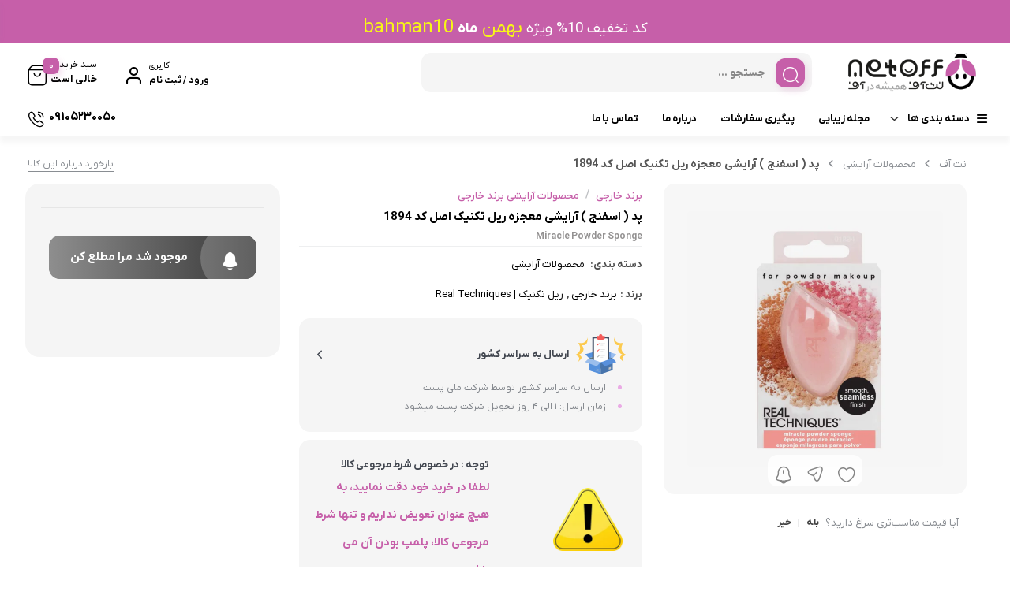

--- FILE ---
content_type: text/html; charset=UTF-8
request_url: https://netoffshop.ir/product/%D9%BE%D8%AF-%D8%A2%D8%B1%D8%A7%DB%8C%D8%B4%DB%8C-%D8%A7%D8%B3%D9%81%D9%86%D8%AC-%D9%85%D8%B9%D8%AC%D8%B2%D9%87-%D8%B1%DB%8C%D9%84-%D8%AA%DA%A9%D9%86%DB%8C%DA%A9/
body_size: 55475
content:
<!doctype html>
<html dir="rtl" lang="fa-IR">

<head>
  <meta charset="UTF-8">
  <meta name="viewport" content="width=device-width, initial-scale=1.0, maximum-scale=1.0, user-scalable=no" />

  <link rel="profile" href="http://gmpg.org/xfn/11">
    <link rel="shortcut icon" href="https://netoffshop.ir/wp-content/uploads/2024/04/favicon.png" />
  <link rel="apple-touch-icon" href="https://netoffshop.ir/wp-content/uploads/2024/04/favicon.png">
  <meta name="msapplication-TileColor" content="#ff6600">
  <meta name="msapplication-TileImage" content="https://netoffshop.ir/wp-content/uploads/2024/04/favicon.png">
  <meta name='robots' content='index, follow, max-image-preview:large, max-snippet:-1, max-video-preview:-1' />
	<style>img:is([sizes="auto" i], [sizes^="auto," i]) { contain-intrinsic-size: 3000px 1500px }</style>
	
	<!-- This site is optimized with the Yoast SEO Premium plugin v26.2 (Yoast SEO v26.4) - https://yoast.com/wordpress/plugins/seo/ -->
	<title>خرید پد ( اسفنج ) آرایشی معجزه ریل تکنیک اصل کد 1894 اصل | قيمت : 14 بهمن</title>
	<meta name="description" content="خريد آنلاين پد ( اسفنج ) آرایشی معجزه ریل تکنیک اصل کد 1894 یکی از بهترین محصولات موجود ✓ پايينترين قيمت ✓ پشتيبانی آنلاين ✓ ارسال فوری" />
	<link rel="canonical" href="https://netoffshop.ir/product/پد-آرایشی-اسفنج-معجزه-ریل-تکنیک/" />
	<meta property="og:locale" content="fa_IR" />
	<meta property="og:type" content="product" />
	<meta property="og:title" content="پد ( اسفنج ) آرایشی معجزه ریل تکنیک اصل کد 1894" />
	<meta property="og:description" content="پد ( اسفنج ) آرایشی معجزه ریل تکنیک اصل کد 1894 Miracle Powder Sponge یک عدد پد یا اسنفج آرایش ریل تکنیک بسته محتوی یک عدد اسفنج می باشد محصول" />
	<meta property="og:url" content="https://netoffshop.ir/product/پد-آرایشی-اسفنج-معجزه-ریل-تکنیک/" />
	<meta property="og:site_name" content="نت آف شاپ" />
	<meta property="article:modified_time" content="2025-07-17T14:06:19+00:00" />
	<meta property="og:image" content="https://netoffshop.ir/wp-content/uploads/پد-آرایش-ریل-تکنیک-تک.webp" />
	<meta property="og:image:width" content="2048" />
	<meta property="og:image:height" content="2048" />
	<meta property="og:image:type" content="image/jpeg" />
	<meta name="twitter:card" content="summary_large_image" />
	<meta name="twitter:label1" content="قیمت" />
	<meta name="twitter:data1" content="۲۰۲,۰۰۰ تومان" />
	<meta name="twitter:label2" content="دسترسی" />
	<meta name="twitter:data2" content="ناموجود" />
	<script type="application/ld+json" class="yoast-schema-graph">{"@context":"https://schema.org","@graph":[{"@type":["WebPage","ItemPage"],"@id":"https://netoffshop.ir/product/%d9%be%d8%af-%d8%a2%d8%b1%d8%a7%db%8c%d8%b4%db%8c-%d8%a7%d8%b3%d9%81%d9%86%d8%ac-%d9%85%d8%b9%d8%ac%d8%b2%d9%87-%d8%b1%db%8c%d9%84-%d8%aa%da%a9%d9%86%db%8c%da%a9/","url":"https://netoffshop.ir/product/%d9%be%d8%af-%d8%a2%d8%b1%d8%a7%db%8c%d8%b4%db%8c-%d8%a7%d8%b3%d9%81%d9%86%d8%ac-%d9%85%d8%b9%d8%ac%d8%b2%d9%87-%d8%b1%db%8c%d9%84-%d8%aa%da%a9%d9%86%db%8c%da%a9/","name":"خرید پد ( اسفنج ) آرایشی معجزه ریل تکنیک اصل کد 1894 اصل | قيمت : 14 بهمن","isPartOf":{"@id":"https://netoffshop.ir/#website"},"primaryImageOfPage":{"@id":"https://netoffshop.ir/product/%d9%be%d8%af-%d8%a2%d8%b1%d8%a7%db%8c%d8%b4%db%8c-%d8%a7%d8%b3%d9%81%d9%86%d8%ac-%d9%85%d8%b9%d8%ac%d8%b2%d9%87-%d8%b1%db%8c%d9%84-%d8%aa%da%a9%d9%86%db%8c%da%a9/#primaryimage"},"image":{"@id":"https://netoffshop.ir/product/%d9%be%d8%af-%d8%a2%d8%b1%d8%a7%db%8c%d8%b4%db%8c-%d8%a7%d8%b3%d9%81%d9%86%d8%ac-%d9%85%d8%b9%d8%ac%d8%b2%d9%87-%d8%b1%db%8c%d9%84-%d8%aa%da%a9%d9%86%db%8c%da%a9/#primaryimage"},"thumbnailUrl":"https://netoffshop.ir/wp-content/uploads/پد-آرایش-ریل-تکنیک-تک.webp","description":"خريد آنلاين پد ( اسفنج ) آرایشی معجزه ریل تکنیک اصل کد 1894 یکی از بهترین محصولات موجود ✓ پايينترين قيمت ✓ پشتيبانی آنلاين ✓ ارسال فوری","breadcrumb":{"@id":"https://netoffshop.ir/product/%d9%be%d8%af-%d8%a2%d8%b1%d8%a7%db%8c%d8%b4%db%8c-%d8%a7%d8%b3%d9%81%d9%86%d8%ac-%d9%85%d8%b9%d8%ac%d8%b2%d9%87-%d8%b1%db%8c%d9%84-%d8%aa%da%a9%d9%86%db%8c%da%a9/#breadcrumb"},"inLanguage":"fa-IR","potentialAction":{"@type":"BuyAction","target":"https://netoffshop.ir/product/پد-آرایشی-اسفنج-معجزه-ریل-تکنیک/"}},{"@type":"ImageObject","inLanguage":"fa-IR","@id":"https://netoffshop.ir/product/%d9%be%d8%af-%d8%a2%d8%b1%d8%a7%db%8c%d8%b4%db%8c-%d8%a7%d8%b3%d9%81%d9%86%d8%ac-%d9%85%d8%b9%d8%ac%d8%b2%d9%87-%d8%b1%db%8c%d9%84-%d8%aa%da%a9%d9%86%db%8c%da%a9/#primaryimage","url":"https://netoffshop.ir/wp-content/uploads/پد-آرایش-ریل-تکنیک-تک.webp","contentUrl":"https://netoffshop.ir/wp-content/uploads/پد-آرایش-ریل-تکنیک-تک.webp","width":2048,"height":2048,"caption":"پد ( اسفنج ) آرایشی معجزه ریل تکنیک اصل کد 1894"},{"@type":"BreadcrumbList","@id":"https://netoffshop.ir/product/%d9%be%d8%af-%d8%a2%d8%b1%d8%a7%db%8c%d8%b4%db%8c-%d8%a7%d8%b3%d9%81%d9%86%d8%ac-%d9%85%d8%b9%d8%ac%d8%b2%d9%87-%d8%b1%db%8c%d9%84-%d8%aa%da%a9%d9%86%db%8c%da%a9/#breadcrumb","itemListElement":[{"@type":"ListItem","position":1,"name":"فروشگاه","item":"https://netoffshop.ir/shop/"},{"@type":"ListItem","position":2,"name":"محصولات آرایشی","item":"https://netoffshop.ir/product-category/cosmetic/"},{"@type":"ListItem","position":3,"name":"پد ( اسفنج ) آرایشی معجزه ریل تکنیک اصل کد 1894"}]},{"@type":"WebSite","@id":"https://netoffshop.ir/#website","url":"https://netoffshop.ir/","name":"نت آف شاپ","description":"مرکز خرید آنلاین و تخصصی آرایشی و بهداشتی","publisher":{"@id":"https://netoffshop.ir/#organization"},"potentialAction":[{"@type":"SearchAction","target":{"@type":"EntryPoint","urlTemplate":"https://netoffshop.ir/?s={search_term_string}"},"query-input":{"@type":"PropertyValueSpecification","valueRequired":true,"valueName":"search_term_string"}}],"inLanguage":"fa-IR"},{"@type":"Organization","@id":"https://netoffshop.ir/#organization","name":"نت آف شاپ","alternateName":"نت آف","url":"https://netoffshop.ir/","logo":{"@type":"ImageObject","inLanguage":"fa-IR","@id":"https://netoffshop.ir/#/schema/logo/image/","url":"https://netoffshop.ir/wp-content/uploads/2024/04/Netoffshop_ir_Logo.svg","contentUrl":"https://netoffshop.ir/wp-content/uploads/2024/04/Netoffshop_ir_Logo.svg","width":2754,"height":1179,"caption":"نت آف شاپ"},"image":{"@id":"https://netoffshop.ir/#/schema/logo/image/"},"sameAs":["https://www.instagram.com/netoff.shop/"],"numberOfEmployees":{"@type":"QuantitativeValue","minValue":"1","maxValue":"10"},"hasMerchantReturnPolicy":{"@type":"MerchantReturnPolicy","merchantReturnLink":"https://netoffshop.ir/terms-conditions-2/"}}]}</script>
	<meta property="product:price:amount" content="202000" />
	<meta property="product:price:currency" content="IRT" />
	<meta property="og:availability" content="out of stock" />
	<meta property="product:availability" content="out of stock" />
	<meta property="product:condition" content="new" />
	<!-- / Yoast SEO Premium plugin. -->


<script type="text/javascript">
/* <![CDATA[ */
window._wpemojiSettings = {"baseUrl":"https:\/\/s.w.org\/images\/core\/emoji\/16.0.1\/72x72\/","ext":".png","svgUrl":"https:\/\/s.w.org\/images\/core\/emoji\/16.0.1\/svg\/","svgExt":".svg","source":{"concatemoji":"https:\/\/netoffshop.ir\/wp-includes\/js\/wp-emoji-release.min.js?ver=6.8.3"}};
/*! This file is auto-generated */
!function(s,n){var o,i,e;function c(e){try{var t={supportTests:e,timestamp:(new Date).valueOf()};sessionStorage.setItem(o,JSON.stringify(t))}catch(e){}}function p(e,t,n){e.clearRect(0,0,e.canvas.width,e.canvas.height),e.fillText(t,0,0);var t=new Uint32Array(e.getImageData(0,0,e.canvas.width,e.canvas.height).data),a=(e.clearRect(0,0,e.canvas.width,e.canvas.height),e.fillText(n,0,0),new Uint32Array(e.getImageData(0,0,e.canvas.width,e.canvas.height).data));return t.every(function(e,t){return e===a[t]})}function u(e,t){e.clearRect(0,0,e.canvas.width,e.canvas.height),e.fillText(t,0,0);for(var n=e.getImageData(16,16,1,1),a=0;a<n.data.length;a++)if(0!==n.data[a])return!1;return!0}function f(e,t,n,a){switch(t){case"flag":return n(e,"\ud83c\udff3\ufe0f\u200d\u26a7\ufe0f","\ud83c\udff3\ufe0f\u200b\u26a7\ufe0f")?!1:!n(e,"\ud83c\udde8\ud83c\uddf6","\ud83c\udde8\u200b\ud83c\uddf6")&&!n(e,"\ud83c\udff4\udb40\udc67\udb40\udc62\udb40\udc65\udb40\udc6e\udb40\udc67\udb40\udc7f","\ud83c\udff4\u200b\udb40\udc67\u200b\udb40\udc62\u200b\udb40\udc65\u200b\udb40\udc6e\u200b\udb40\udc67\u200b\udb40\udc7f");case"emoji":return!a(e,"\ud83e\udedf")}return!1}function g(e,t,n,a){var r="undefined"!=typeof WorkerGlobalScope&&self instanceof WorkerGlobalScope?new OffscreenCanvas(300,150):s.createElement("canvas"),o=r.getContext("2d",{willReadFrequently:!0}),i=(o.textBaseline="top",o.font="600 32px Arial",{});return e.forEach(function(e){i[e]=t(o,e,n,a)}),i}function t(e){var t=s.createElement("script");t.src=e,t.defer=!0,s.head.appendChild(t)}"undefined"!=typeof Promise&&(o="wpEmojiSettingsSupports",i=["flag","emoji"],n.supports={everything:!0,everythingExceptFlag:!0},e=new Promise(function(e){s.addEventListener("DOMContentLoaded",e,{once:!0})}),new Promise(function(t){var n=function(){try{var e=JSON.parse(sessionStorage.getItem(o));if("object"==typeof e&&"number"==typeof e.timestamp&&(new Date).valueOf()<e.timestamp+604800&&"object"==typeof e.supportTests)return e.supportTests}catch(e){}return null}();if(!n){if("undefined"!=typeof Worker&&"undefined"!=typeof OffscreenCanvas&&"undefined"!=typeof URL&&URL.createObjectURL&&"undefined"!=typeof Blob)try{var e="postMessage("+g.toString()+"("+[JSON.stringify(i),f.toString(),p.toString(),u.toString()].join(",")+"));",a=new Blob([e],{type:"text/javascript"}),r=new Worker(URL.createObjectURL(a),{name:"wpTestEmojiSupports"});return void(r.onmessage=function(e){c(n=e.data),r.terminate(),t(n)})}catch(e){}c(n=g(i,f,p,u))}t(n)}).then(function(e){for(var t in e)n.supports[t]=e[t],n.supports.everything=n.supports.everything&&n.supports[t],"flag"!==t&&(n.supports.everythingExceptFlag=n.supports.everythingExceptFlag&&n.supports[t]);n.supports.everythingExceptFlag=n.supports.everythingExceptFlag&&!n.supports.flag,n.DOMReady=!1,n.readyCallback=function(){n.DOMReady=!0}}).then(function(){return e}).then(function(){var e;n.supports.everything||(n.readyCallback(),(e=n.source||{}).concatemoji?t(e.concatemoji):e.wpemoji&&e.twemoji&&(t(e.twemoji),t(e.wpemoji)))}))}((window,document),window._wpemojiSettings);
/* ]]> */
</script>

<link rel='stylesheet' id='dce-dynamic-visibility-style-css' href='https://netoffshop.ir/wp-content/plugins/dynamic-visibility-for-elementor/assets/css/dynamic-visibility.css?ver=6.0.1' type='text/css' media='all' />
<style id='wp-emoji-styles-inline-css' type='text/css'>

	img.wp-smiley, img.emoji {
		display: inline !important;
		border: none !important;
		box-shadow: none !important;
		height: 1em !important;
		width: 1em !important;
		margin: 0 0.07em !important;
		vertical-align: -0.1em !important;
		background: none !important;
		padding: 0 !important;
	}
</style>
<link rel='stylesheet' id='wp-block-library-rtl-css' href='https://netoffshop.ir/wp-includes/css/dist/block-library/style-rtl.min.css?ver=6.8.3' type='text/css' media='all' />
<style id='classic-theme-styles-inline-css' type='text/css'>
/*! This file is auto-generated */
.wp-block-button__link{color:#fff;background-color:#32373c;border-radius:9999px;box-shadow:none;text-decoration:none;padding:calc(.667em + 2px) calc(1.333em + 2px);font-size:1.125em}.wp-block-file__button{background:#32373c;color:#fff;text-decoration:none}
</style>
<style id='getwooplugins-attribute-filter-style-inline-css' type='text/css'>
/*!
 * Variation Swatches for WooCommerce - PRO
 *
 * Author: Emran Ahmed ( emran.bd.08@gmail.com )
 * Date: 11/09/2025, 05:20:28 pm
 * Released under the GPLv3 license.
 */
.storepress-search-list-wrapper{display:flex;flex-direction:column;gap:1px}.storepress-components-search-control{margin-bottom:0!important;position:relative}.storepress-components-search-control input[type=search].storepress-components-search-control__input{background:#f0f0f0;border:none;border-radius:2px;box-shadow:0 0 0 transparent;display:block;font-family:-apple-system,BlinkMacSystemFont,Segoe UI,Roboto,Oxygen-Sans,Ubuntu,Cantarell,Helvetica Neue,sans-serif;font-size:16px;height:48px;line-height:normal;margin-left:0;margin-right:0;padding:16px 48px 16px 16px;transition:box-shadow .1s linear;width:100%}@media(prefers-reduced-motion:reduce){.storepress-components-search-control input[type=search].storepress-components-search-control__input{transition-delay:0s;transition-duration:0s}}@media(min-width:600px){.storepress-components-search-control input[type=search].storepress-components-search-control__input{font-size:13px;line-height:normal}}.storepress-components-search-control input[type=search].storepress-components-search-control__input:focus{border-color:var(--wp-admin-theme-color);box-shadow:0 0 0 .5px var(--wp-admin-theme-color);outline:2px solid transparent}.storepress-components-search-control input[type=search].storepress-components-search-control__input::-webkit-input-placeholder{color:rgba(30,30,30,.62)}.storepress-components-search-control input[type=search].storepress-components-search-control__input::-moz-placeholder{color:rgba(30,30,30,.62);opacity:1}.storepress-components-search-control input[type=search].storepress-components-search-control__input:-ms-input-placeholder{color:rgba(30,30,30,.62)}@media(min-width:600px){.storepress-components-search-control input[type=search].storepress-components-search-control__input{font-size:13px}}.storepress-components-search-control input[type=search].storepress-components-search-control__input:focus{background:#fff;box-shadow:inset 0 0 0 var(--wp-admin-border-width-focus) var(--wp-components-color-accent,var(--wp-admin-theme-color,#3858e9))}.storepress-components-search-control input[type=search].storepress-components-search-control__input::-moz-placeholder{color:#757575}.storepress-components-search-control input[type=search].storepress-components-search-control__input::placeholder{color:#757575}.storepress-components-search-control input[type=search].storepress-components-search-control__input::-webkit-search-cancel-button,.storepress-components-search-control input[type=search].storepress-components-search-control__input::-webkit-search-decoration,.storepress-components-search-control input[type=search].storepress-components-search-control__input::-webkit-search-results-button,.storepress-components-search-control input[type=search].storepress-components-search-control__input::-webkit-search-results-decoration{-webkit-appearance:none}.storepress-components-search-control__icon{align-items:center;bottom:0;display:flex;justify-content:center;position:absolute;right:12px;top:0;width:24px}.storepress-components-search-control__icon>svg{margin:8px 0}.storepress-components-search-control__input-wrapper{position:relative}.storepress-search-list-search-result-wrapper{border:1px solid #f0f0f0}.storepress-search-list-search-result-wrapper li,.storepress-search-list-search-result-wrapper ul{list-style:none;margin:0;padding:0}.storepress-search-list-search-result-wrapper ul{border:1px solid #f0f0f0;max-height:40vh;overflow:auto}.storepress-search-list-search-result-wrapper li{align-items:center;border-bottom:1px solid #f0f0f0;color:#2f2f2f;display:flex;font-family:-apple-system,BlinkMacSystemFont,Segoe UI,Roboto,Oxygen-Sans,Ubuntu,Cantarell,Helvetica Neue,sans-serif;font-size:13px;gap:5px;padding:8px}.storepress-search-list-search-result-wrapper li.selected,.storepress-search-list-search-result-wrapper li:hover{background-color:#f0f0f0}.storepress-search-list-search-result-wrapper li:last-child{border-bottom:none}.storepress-search-list-search-result-wrapper li input{height:20px;margin:0;padding:0;width:20px}.storepress-search-list-search-result-wrapper li input[type=radio]{-webkit-appearance:auto;box-shadow:none}.storepress-search-list-search-result-wrapper li input[type=radio]:before{display:none}.storepress-search-list-search-result-wrapper li .storepress-search-list-search-result-item{background-color:#fff}.storepress-search-list-search-result-wrapper li .storepress-search-list-search-result-item__label{cursor:pointer}.storepress-search-list-search-result-wrapper li .storepress-search-list-search-result-item__title{box-sizing:content-box;height:20px;padding:4px}.storepress-search-list-search-result-wrapper li .storepress-search-list-search-result-item__meta{background-color:#ddd;border-radius:5px;padding:4px}
.wp-block-getwooplugins-attribute-filter .filter-items{display:flex;flex-direction:column;float:none!important;gap:10px;margin:0;padding:0}.wp-block-getwooplugins-attribute-filter .filter-items li{list-style:none}.wp-block-getwooplugins-attribute-filter .filter-items.enabled-filter-display-limit-mode .filter-item:not(.selected):nth-child(n+10){display:none!important}.wp-block-getwooplugins-attribute-filter .filter-items.enabled-filter-display-limit-mode .filter-item-more{align-self:flex-end;display:flex}.wp-block-getwooplugins-attribute-filter.is-style-button .filter-items.enabled-filter-display-limit-mode .filter-item-more{align-items:center;align-self:auto}.wp-block-getwooplugins-attribute-filter .filter-item-more{display:none}.wp-block-getwooplugins-attribute-filter .filter-item{align-items:center;display:flex;flex-direction:row;gap:10px;justify-content:space-between}.wp-block-getwooplugins-attribute-filter .filter-item .item{border:2px solid #fff;box-shadow:var(--wvs-item-box-shadow,0 0 0 1px #a8a8a8);box-sizing:border-box;display:block;height:100%;transition:box-shadow .2s ease;width:100%}.wp-block-getwooplugins-attribute-filter .filter-item .item:hover{box-shadow:var(--wvs-hover-item-box-shadow,0 0 0 3px #ddd)}.wp-block-getwooplugins-attribute-filter .filter-item .text{display:inline-block;font-size:.875em}.wp-block-getwooplugins-attribute-filter .filter-item.style-squared .count,.wp-block-getwooplugins-attribute-filter .filter-item.style-squared .item{border-radius:3px}.wp-block-getwooplugins-attribute-filter .filter-item.style-rounded .item{border-radius:100%}.wp-block-getwooplugins-attribute-filter .filter-item.style-rounded .count{border-radius:12px}.wp-block-getwooplugins-attribute-filter .filter-item-wrapper{align-items:center;display:flex;gap:10px}.wp-block-getwooplugins-attribute-filter .filter-item-contents{display:flex;height:var(--wvs-archive-product-item-height,30px);justify-content:center;position:relative;width:var(--wvs-archive-product-item-width,30px)}.wp-block-getwooplugins-attribute-filter .filter-item .count{border:1px solid rgba(0,0,0,.102);color:#000;font-size:12px;line-height:10px;min-width:10px;padding:5px;text-align:center}.wp-block-getwooplugins-attribute-filter .filter-item-inner{width:100%}.wp-block-getwooplugins-attribute-filter .filter-item.selected{order:-1}.wp-block-getwooplugins-attribute-filter .filter-item.selected .item{box-shadow:var(--wvs-selected-item-box-shadow,0 0 0 2px #000)}.wp-block-getwooplugins-attribute-filter .filter-item.selected .filter-item-inner:before{background-image:var(--wvs-tick);background-position:50%;background-repeat:no-repeat;background-size:60%;content:" ";display:block;height:100%;position:absolute;width:100%}.wp-block-getwooplugins-attribute-filter .filter-item.selected .count{background:#000;border:1px solid #000;color:#fff}.wp-block-getwooplugins-attribute-filter.is-style-button .filter-items{flex-direction:row;flex-wrap:wrap}.wp-block-getwooplugins-attribute-filter.is-style-button .filter-item{border:1px solid rgba(0,0,0,.102);border-radius:3px;margin:0;padding:5px 8px 5px 5px}.wp-block-getwooplugins-attribute-filter.is-style-button .filter-item.style-rounded{border-radius:40px}.wp-block-getwooplugins-attribute-filter.is-style-button .filter-item.selected{border:1px solid #000}

</style>
<link rel='stylesheet' id='contact-form-7-css' href='https://netoffshop.ir/wp-content/plugins/contact-form-7/includes/css/styles.css?ver=6.1.4' type='text/css' media='all' />
<link rel='stylesheet' id='contact-form-7-rtl-css' href='https://netoffshop.ir/wp-content/plugins/contact-form-7/includes/css/styles-rtl.css?ver=6.1.4' type='text/css' media='all' />
<link rel='stylesheet' id='exp_stock_expire_product_style-css' href='https://netoffshop.ir/wp-content/plugins/stock_expiry/exp_product.css?ver=1.0' type='text/css' media='all' />
<link rel='stylesheet' id='woocommerce-layout-rtl-css' href='https://netoffshop.ir/wp-content/plugins/woocommerce/assets/css/woocommerce-layout-rtl.css?ver=10.3.7' type='text/css' media='all' />
<link rel='stylesheet' id='woocommerce-general-rtl-css' href='https://netoffshop.ir/wp-content/plugins/woocommerce/assets/css/woocommerce-rtl.css?ver=10.3.7' type='text/css' media='all' />
<style id='woocommerce-inline-inline-css' type='text/css'>
.woocommerce form .form-row .required { visibility: visible; }
</style>
<link rel='stylesheet' id='woo-variation-swatches-css' href='https://netoffshop.ir/wp-content/plugins/woo-variation-swatches/assets/css/frontend.min.css?ver=1757952008' type='text/css' media='all' />
<style id='woo-variation-swatches-inline-css' type='text/css'>
:root {
--wvs-tick:url("data:image/svg+xml;utf8,%3Csvg filter='drop-shadow(0px 0px 2px rgb(0 0 0 / .8))' xmlns='http://www.w3.org/2000/svg'  viewBox='0 0 30 30'%3E%3Cpath fill='none' stroke='%239e9e9e' stroke-linecap='round' stroke-linejoin='round' stroke-width='4' d='M4 16L11 23 27 7'/%3E%3C/svg%3E");

--wvs-cross:url("data:image/svg+xml;utf8,%3Csvg filter='drop-shadow(0px 0px 5px rgb(255 255 255 / .6))' xmlns='http://www.w3.org/2000/svg' width='72px' height='72px' viewBox='0 0 24 24'%3E%3Cpath fill='none' stroke='%23c65fa9' stroke-linecap='round' stroke-width='0.6' d='M5 5L19 19M19 5L5 19'/%3E%3C/svg%3E");
--wvs-position:center;
--wvs-single-product-large-item-width:40px;
--wvs-single-product-large-item-height:40px;
--wvs-single-product-large-item-font-size:12px;
--wvs-single-product-item-width:45px;
--wvs-single-product-item-height:55px;
--wvs-single-product-item-font-size:12px;
--wvs-archive-product-item-width:30px;
--wvs-archive-product-item-height:30px;
--wvs-archive-product-item-font-size:12px;
--wvs-tooltip-background-color:#565656;
--wvs-tooltip-text-color:#FFFFFF;
--wvs-item-box-shadow:0 0 0 1px #a8a8a8;
--wvs-item-background-color:#f4f4f4;
--wvs-item-text-color:#5b5b5b;
--wvs-hover-item-box-shadow:0 0 0 3px #e896b0;
--wvs-hover-item-background-color:#efefef;
--wvs-hover-item-text-color:#0f0f0f;
--wvs-selected-item-box-shadow:0 0 0 2px #c65fa9;
--wvs-selected-item-background-color:#c65fa9;
--wvs-selected-item-text-color:#ffffff}.enabled-display-limit-mode > li.variable-item:nth-child(n+4) {display:none !important;}
</style>
<link rel='stylesheet' id='brands-styles-css' href='https://netoffshop.ir/wp-content/plugins/woocommerce/assets/css/brands.css?ver=10.3.7' type='text/css' media='all' />
<link rel='stylesheet' id='dgwt-wcas-style-css' href='https://netoffshop.ir/wp-content/plugins/ajax-search-for-woocommerce-premium/assets/css/style.min.css?ver=1.31.0' type='text/css' media='all' />
<link rel='stylesheet' id='unixpost-public-style-css' href='https://netoffshop.ir/wp-content/plugins/unixpost/assets/css/unixpost-public.css?ver=1.0.0' type='text/css' media='all' />
<style id='unixpost-public-style-inline-css' type='text/css'>
:root {
  --unixpost-button-color: #c65fa9;
  --unixpost-button-hover-color: #f274d6;
  --unixpost-font-family: inherit;
}

</style>
<link rel='stylesheet' id='bakala-style-css' href='https://netoffshop.ir/wp-content/themes/bakala/style.css?ver=6.8.3' type='text/css' media='all' />
<link rel='stylesheet' id='bootstrap-css' href='https://netoffshop.ir/wp-content/themes/bakala/assets/css/bootstrap.min.css?ver=5.2.1' type='text/css' media='all' />
<link rel='stylesheet' id='bakala-mt-css' href='https://netoffshop.ir/wp-content/themes/bakala/assets/css/mt.css?ver=6.9.9' type='text/css' media='all' />
<link rel='stylesheet' id='bakala-main-theme-css' href='https://netoffshop.ir/wp-content/themes/bakala/assets/css/plus.min.css?ver=6.9.9' type='text/css' media='all' />
<style id='bakala-main-theme-inline-css' type='text/css'>

    @-webkit-keyframes pulsex {
        0%{-webkit-box-shadow:0 0 0 0 #eaabe5;}
        70%{-webkit-box-shadow:0 0 0 10px transparent;}
        100%{-webkit-box-shadow:0 0 0 0 transparent;}
    }
    @keyframes pulsex {
        0%{-moz-box-shadow:0 0 0 0 #eaabe5;box-shadow:0 0 0 0 #eaabe5;}
        70%{-moz-box-shadow:0 0 0 10px transparent;box-shadow:0 0 0 10px transparent;}
        100%{-moz-box-shadow:0 0 0 0 transparent;box-shadow:0 0 0 0 transparent;}
    }
    @-webkit-keyframes pulse {
        0%{-webkit-box-shadow:0 0 0 0 #c65fa9;}
        70%{-webkit-box-shadow:0 0 0 10px transparent;}
        100%{-webkit-box-shadow:0 0 0 0 transparent;}
    }
    @keyframes pulse {
        0%{-moz-box-shadow:0 0 0 0 #c65fa9;box-shadow:0 0 0 0 #c65fa9;}
        70%{-moz-box-shadow:0 0 0 10px transparent;box-shadow:0 0 0 10px transparent;}
        100%{-moz-box-shadow:0 0 0 0 transparent;box-shadow:0 0 0 0 transparent;}
    }
    @-webkit-keyframes pulsei {
        0%{-webkit-box-shadow:0 0 0 0 #c65fa9}
        70%{-webkit-box-shadow:0 0 0 10px transparent}
        100%{-webkit-box-shadow:0 0 0 0 transparent}
    }
    @keyframes pulsei {
        0%{-moz-box-shadow:0 0 0 0 #c65fa9;box-shadow:0 0 0 0 #c65fa9}
        70%{-moz-box-shadow:0 0 0 10px transparent;box-shadow:0 0 0 10px transparent}
        100%{-moz-box-shadow:0 0 0 0 transparent;box-shadow:0 0 0 0 transparent}
    }
    
        :root {
            --accent_color1:#eaabe5;
            --accent_color2:#c65fa9;
            --accent_gradient_from:#C65FA9;
            --accent_gradient_to:#C65FA9;
            --darkmode_background:#262626;
            --darkmode_text:#FFFFFF;
        }
    .footerinfobar {}.white_catbody {}.tbar-background {background-color:#C65FA9;color:#FFFFFF;}
            .lds-spinner,
            .lds-spinner div,
            .lds-spinner div:after {
              box-sizing: border-box;
            }
            .lds-spinner {
              color: #000000;
              display: flex;
              justify-content: center;
              position: relative;
              width: 80px;
              height: 80px;
            }
            .lds-spinner div {
              transform-origin: 40px 40px;
              animation: lds-spinner 1.2s linear infinite;
            }
            .lds-spinner div:after {
              content: ' ';
              display: block;
              position: absolute;
              top: 3.2px;
              left: 36.8px;
              width: 6.4px;
              height: 17.6px;
              border-radius: 20%;
              background: #000000;
            }
            .lds-spinner div:nth-child(1) {
              transform: rotate(0deg);
              animation-delay: -1.1s;
            }
            .lds-spinner div:nth-child(2) {
              transform: rotate(30deg);
              animation-delay: -1s;
            }
            .lds-spinner div:nth-child(3) {
              transform: rotate(60deg);
              animation-delay: -0.9s;
            }
            .lds-spinner div:nth-child(4) {
              transform: rotate(90deg);
              animation-delay: -0.8s;
            }
            .lds-spinner div:nth-child(5) {
              transform: rotate(120deg);
              animation-delay: -0.7s;
            }
            .lds-spinner div:nth-child(6) {
              transform: rotate(150deg);
              animation-delay: -0.6s;
            }
            .lds-spinner div:nth-child(7) {
              transform: rotate(180deg);
              animation-delay: -0.5s;
            }
            .lds-spinner div:nth-child(8) {
              transform: rotate(210deg);
              animation-delay: -0.4s;
            }
            .lds-spinner div:nth-child(9) {
              transform: rotate(240deg);
              animation-delay: -0.3s;
            }
            .lds-spinner div:nth-child(10) {
              transform: rotate(270deg);
              animation-delay: -0.2s;
            }
            .lds-spinner div:nth-child(11) {
              transform: rotate(300deg);
              animation-delay: -0.1s;
            }
            .lds-spinner div:nth-child(12) {
              transform: rotate(330deg);
              animation-delay: 0s;
            }
            @keyframes lds-spinner {
              0% {
                opacity: 1;
              }
              100% {
                opacity: 0;
              }
            }
            
            .elementor-section.elementor-section-boxed>.elementor-container{max-width:1440px !important}
        
            .bakala-float-call{
                left:20px;
                bottom:80px;
            }
            .bakala-float-call-btn{
                left:0;
            }
            .bakala-messangers-block{
                left:0;
            }
        
            .bakala-whatsapp-chat-btn{
                right:20px;
                bottom:20px;
            }
        
            .header-logo img{
                max-height:150px;
            }
        
        .products-box .product-category{display:none!important}
        
        [class*=' eicon-'], [class^=eicon]{font-family: eicons !important}
        .short-description .innerContent::after {
            background-image: url(https://netoffshop.ir/wp-content/themes/bakala/vendor/files/pen-paper.png) !important;
            background-size: contain !important;
        }
            span.woocommerce-Price-currencySymbol {font-size: 0 !important;}
            span.woocommerce-Price-currencySymbol::before {
              font-size: 15px !important;
              line-height: 1;
              font-family: bakala;
              content: '\E004';
              position: relative;
              top: 2px;
              font-weight:normal!important
            }
            .columnone ins span span.woocommerce-Price-currencySymbol::before  {
              margin-top: 3px!important;
            }
div.swatch-wrapper.selected .bakala-swatch-img.swatch-anchor::before{display:none}
.attribute_pa_color_picker_label.swatch-label{display:none}
.swatch-control{max-width:inherit;float:right}
.swatch-control{margin:0;list-style:none;padding:0;display:flex;position:relative;width:100%;overflow:visible}
.swatch-wrapper,.swatch-wrapper a,.swatch-wrapper img{border-radius:6px}
.swatch-wrapper a{position:relative;display:block;z-index:0}
div.swatch-label{font-size:12px}
.swatch-wrapper:hover{border-color:#f0f0f0}
.swatch-wrapper{background:transparent;border:1px solid #ddd;margin:0 0 5px 15px;display:block;float:right;position:initial;border-radius:100%;padding:3px 4px 3px 0;height:41px;width:43px}
.swatch-anchor{background-color:transparent;border:1px solid #f0f0f0;margin:0 0 0 10px;display:block;float:right;position:initial;padding:0 0 4px;width:33px!important;height:33px!important;border-radius:100%!important;top:0}
div.swatch-wrapper.selected{border:3px solid var(--accent_color1)!important;padding:2px 2px 3px;height:43px}
.swatch-wrapper .color-title{cursor:pointer;border:2px solid #f3f3f3;border-radius:14px;color:#000;padding:2px 12px;font-size:13px;line-height:1;display:block;padding-right:0;font-family:inherit;font-weight:bold}
div.swatch-wrapper .color-title{display:none}
div.swatch-wrapper.selected .color-title{position:absolute;top:-32px;right:80px;display:inline-block;background:transparent;border:none}
div.swatch-wrapper .img-title{font-size: 0;border: 0;}
.swatch-wrapper .img-title{cursor:pointer;border:2px solid #f3f3f3;border-radius:14px;color:#ef394e;padding:0 16px;padding-right:16px;font-size:15px;line-height:1.692;display:block;padding-right:37px}
div.swatch-wrapper.selected .img-title{cursor:pointer;border:none;border-radius:14px;color:#000;padding:0;font-size:13px;line-height:1;display:block;padding-right:0;font-family:inherit;font-weight:bold;position:absolute;top:-26px;right:80px}
.bakala-swatch-img.swatch-anchor{width:25px!important;height:25px!important;border-radius:5px!important;border:1px solid #ccc!important;content:'';position:absolute;top:10px;margin-right:8px}
div.swatch-wrapper.selected .swatch-anchor.white::before,div.swatch-wrapper.selected .bakala-swatch-color.swatch-anchor::before{display:block;font-size:10px;font-family:bakala;line-height:18px;-webkit-box-sizing:border-box;content:'\E14E';position:absolute;text-decoration:none;color:#fff;right:9px;z-index:9;top:8px}
.product-det div.swatch-wrapper.disabled a::before{font-size:25px;margin-right:3px;line-height:25px}
.swatch-wrapper.swatch-img.select-option a{display:block}
a.bakala-swatch-img.swatch-anchor{display:contents}
.swatch-wrapper .bakala-swatch-img{cursor:pointer;color:#6f6f6f;font-size:13px;line-height:1.692;background-color:transparent;margin:0 0 0 10px;display:block;float:right;position:initial;padding:0;width:32px!important;height:32px!important;border-radius:28px!important;border:1px solid #f0f0f0}
div.swatch-wrapper.selected .bakala-swatch-img.swatch-anchor::before{display:block;font-size:10px;font-family:bakala;line-height:18px;-webkit-box-sizing:border-box;content:'\E14E';position:absolute;text-decoration:none;color:#fff;margin-right:58px;z-index:9;line-height:32px!important}
div.swatch-wrapper.selected[data-value='white'] .swatch-anchor::before{color:#000}

    .woocommerce-cart-form__cart-item.cart_item.bakala_gift_prodcut{
        background:rgba(198 , 95 , 169 , 0.8);
    }
    .cart-box .cart-items-count,.woocommerce div.product .product-info-box .button.external-product-btn, .swal2-styled.swal2-confirm, .bakala_reading_time i::before, .post .post-meta i.icon-clock-icon:before, .bakala_must_login_comment a.bakala_lr_btn:before, .bakala_must_login_comment .bakala_lr_btn.popup:before,.product-info-box .seller-info .header-section:before,.purchase_records_modal_show::before,.dgwt-wcas-sf-wrapp::before,.woocommerce div.product .woocommerce-tabs ul.tabs li.reviews_tab a::before,.woocommerce div.product .woocommerce-tabs ul.tabs li.ask_tab a::before,.woocommerce div.product .woocommerce-tabs ul.tabs li.additional_information_tab a::before,.woocommerce div.product .woocommerce-tabs ul.tabs li.desc_tab a::before,.icon-stock-notice::before, .vendor-warranty::before, .short_tab_title::before,.product-info-box .leadTime-info i.icon::before, span.bakala-sizes-product-size-chart-button::before, a.c-navi-list__basket-submit, .dk-button-container.small button,#feedback_submit, .form-submit input#submit, li#tab-title-reviews a:after, li#tab-title-ask a:after, .product_bar, .product-info-box .dk-button-discount,.woocommerce div.product .bakala_product_float_box .product-info-box .button, .bakala_add_onMoreShow, .btn.product-dle-btn, .woocommerce div.product form.cart .button.dk-button, a.bk-factor-button, a.back_to_home.btn, .woocommerce #payment #place_order, .woocommerce-page #payment #place_order,#sms-newsletter button,.bk_purchasing-process--navigation-item--current .bk_purchasing-process--navigation-item-icon,.profile-section__more a i.fa.fa-chevron-left:before, .woocommerce-address-fields .woocommerce-Button.button, .woocommerce-MyAccount-content .order-status i.fa-chevron-left:before, span.edit-info, .woocommerce-MyAccount-content .active .order-count, li.woocommerce-MyAccount-navigation-link.is-active:before,.wishlist-item .btn.btn-blue.woocommerce-Button.button,.elementor-widget-posts_carousel a.boxmore:after, .elementor-widget-container .section-products-carousel header .boxmore a:after, .bk_purchasing-process--navigation-item--current .bk_purchasing-process--navigation-item-icon, .rememberpassword .dk-button-container .dk-button.blue, #login-register .input-box.lr_btn_wrap button:not(#edit-phone-number), .elementor .sale-perc,.bakala_add_to_cart_button, .return-to-shop .button.wc-backward, .ar-spender, body.woocommerce-cart .post-title .next-shopping.active .count, body.woocommerce-cart .post-title .cart.active .count, .ar-order, a.checkout-button.button.wc-forward, footer.bk_carousel_modern_footer .add_to_cart_btn, a.button.product_type_external, a.button.product_type_simple, .products-box .loop-add-to-cart .button.product_type_simple.add_to_cart_button.ajax_add_to_cart, .bakala-select-options, button.back-to-product, .loop-saving-percentage, .bakala-icon.icon-arr-circle, .bk_carousel_modern_price_off b, .section-products-carousel .sale-perc, .bakala-best-sellers-head-section-more svg g path, .bakala_recent_visits_style2_showmore svg g path, .bakala_recent_visits_style2_item_showmore svg, .bakala-best-sellers-head-section-more i{
        box-shadow: 3px 4px 9px 0 rgba(198 , 95 , 169 , .2)!important;
    }
    .woocommerce div.product .product-info-box .button.external-product-btn:hover, swal2-styled.swal2-confirm:hover, a.c-navi-list__basket-submit:hover, .dk-button-container.small button:hover,#feedback_submit:hover, .form-submit input#submit:hover, .woocommerce div.product .bakala_product_float_box .product-info-box .button:hover, .bakala_add_onMoreShow:hover, .btn.product-dle-btn:hover, .woocommerce div.product form.cart .button.dk-button:hover, a.bk-factor-button:hover, a.back_to_home.btn:hover,.woocommerce #payment #place_order:hover, .woocommerce-page #payment #place_order:hover,#sms-newsletter button:hover,.profile-section__more a i.fa.fa-chevron-left:hover:before, .woocommerce-address-fields .woocommerce-Button.button:hover, .woocommerce-MyAccount-content .order-status i.fa-chevron-left:hover:before, span.edit-info:hover, li.woocommerce-MyAccount-navigation-link.is-active:hover:before, .wishlist-item .btn.btn-blue.woocommerce-Button.button:hover, .rememberpassword .dk-button-container .dk-button.blue:hover, #login-register .input-box.lr_btn_wrap button:not(#edit-phone-number):hover, .section-products-carousel .button.product_type_external:hover, .bakala-icon.icon-arr-circle:hover, .bakala_recent_visits_style2_item_showmore svg:hover, .bakala_recent_visits_style2 .bakala-icon.icon-arr-circle:hover, footer.bk_carousel_modern_footer .add_to_cart_btn:hover, .section-products-carousel a.button.product_type_simple:hover, .ar-order:hover, .loop-add-to-cart .button.product_type_simple.add_to_cart_button.ajax_add_to_cart:hover ,.bakala_add_to_cart_button:hover, .return-to-shop .button.wc-backward:hover, .ar-order:hover, a.checkout-button.button.wc-forward:hover, button.tnp-submit:hover, #sms-newsletter button:hover, button.tnp-submit:hover {
    box-shadow: 3px 4px 9px 0 rgba(198 , 95 , 169 , .5)!important;
    transition: box-shadow .5s cubic-bezier(.4, 0, 1, 1), transform .5s cubic-bezier(.4, 0, 1, 1)!important;
        }
    
        .bakala-update-price::before{
            background: #81D742 !important;
        }
        
div#js-jump-to-top {
        z-index: 98;
        position: fixed !important;
        height: 50px;
        width: 60px;
        left: 29px;
        bottom: 0;
        background: linear-gradient(45deg, var(--accent_gradient_from), var(--accent_gradient_to));
        margin: 0 !important;
        border-radius: 100% 100% 0 0!important;
        border: none;
        justify-content: center;
        padding: 0 !important;
        font-size: 13px;
        line-height: 30px;
        padding-top: 10px !important;
        animation: 2s pulse infinite;
    }

      div#js-jump-to-top span:first-child {
        display: none;
      }

      span.c-new-footer__jump-to-top-icon {
        padding-right: 0 !important;
        font-size: 20px !important;
      }
      span.c-new-footer__jump-to-top-icon:after{
        font-size: 15px !important;
        font-weight:600;
        color: #fff !important;
      }
      #modal-product-gallery .modal-content{overflow-y:hidden;background:#000}#modal-product-gallery .modal-dialog{width:100%;height:100%!important;top:0!important;bottom:0;left:0;right:0;transform:unset!important;margin:0!important;max-width:100%!important}#modal-product-gallery .modal-content{max-height:100%!important;border-radius:0!important;height:100%;padding:40px}#modal-product-gallery .btn-close{position:absolute;top:48px;left:50px;margin:0!important;background:unset!important;opacity:1!important}#modal-product-gallery .btn-close:after{content:"\E15f";font-family:bakala;color:#ff000085;font-size:40px}#modal-product-gallery .modal-body{overflow-y:auto;height:auto!important;overflow:hidden;margin-top:-20px}.remodal-gallery-content{flex-direction:column;align-items:center;justify-content:center;padding-right:0;padding-left:0;height:100%!important}.remodal-gallery-main-img{height:auto!important;width:calc(100vh - 230px);max-width:75vw}.remodal-gallery-thumbs-container{width:100%;max-height:unset!important;margin:0!important}.remodal-gallery-thumbs{flex-wrap:nowrap!important;justify-content:center;margin-bottom:0!important;position:absolute;bottom:0;left:0;right:0}.remodal-gallery-thumb img{object-fit:cover!important;width:100%!important;min-height:100%!important;min-width:100%!important}ul#gallery_tab{justify-content:center;border:1px solid hsla(0,0%,100%,.25)!important;display:inline-flex;border-radius:14px}.remodal-gallery-main-img img{max-height:100%!important;max-width:100%!important;object-fit:contain!important;position:unset!important;min-width:unset!important}#gallery-buyers-tab-pane .remodal-gallery-thumb img{height:auto!important;width:100%!important;aspect-ratio:unset!important;max-height:unset!important}#gallery-buyers-tab-pane .remodal-gallery-thumb{height:100%!important;width:auto!important}.top-header-banner {
    mask: linear-gradient(-60deg, #000 30%, #000000e3, #000 50%) right / 300% 100%;
    animation: shimmer 5s infinite !important;
}
.bakala-special-box-icon img {
    width: 80px !important;
}
.rtl .dgwt-wcas-no-submit .dgwt-wcas-sf-wrapp input[type=search].dgwt-wcas-search-input {
    width: 100% !important;}
.wpstory-item-circles .wpstory-feed-item-ins .wpstory-circle-title {

    font-size: 10px !important;}
    
.wpstory-shortcode-wrapper {
    margin-bottom: 0px !important;
}
.wpstory-pagination__item span {
    transform-origin: right center !important;
}

.wpstory-story-modal .wpstory-modal-author-overlay .wpstory-modal-author-info-date {
    font-size: 12px !important;
    display: none !important;
}
.section-products-carousel header {
    display: none;}
.section-products-carousel {
    border: 0px solid #ffffff00 !important;
}        
.woope-date {
    max-width: none !important;}
    
.woocommerce div.product form.cart .variations label {
    font-size: 12px !important;
    line-height: 0 !important;
    padding-right: 0px !important;}
.woo-variation-swatches.wvs-show-label .variations td .woo-selected-variation-item-name, .woo-variation-swatches.wvs-show-label .variations th .woo-selected-variation-item-name {
    font-weight: 800;
    font-size: 14px; 
    color: #e500a4 !important;
}
.woo-variation-swatches.wvs-show-label .variations td .woo-selected-variation-item-name, .woo-variation-swatches.wvs-show-label .variations td label, .woo-variation-swatches.wvs-show-label .variations th .woo-selected-variation-item-name, .woo-variation-swatches.wvs-show-label .variations th label {
    display: inline-block;
    margin: 0px 5px !important;
}
.woo-variation-swatches .wvs-style-squared.variable-items-wrapper .variable-item:not(.radio-variable-item) {
    border-radius: 8px !important;
    box-shadow: 0px 1px 3px 1px #cfcdcd;
  
}
.woo-variation-swatches .variable-items-wrapper {
    display: flex;
    -ms-flex-wrap: wrap;
    flex-wrap: wrap;
    justify-content: space-between !important;}  
.woo-variation-swatches .wvs-style-squared.variable-items-wrapper .variable-item:not(.radio-variable-item).button-variable-item {
    flex: auto;
}   


.woocommerce ul.products li.product a img {

    height: 100% !important;}
.bakala-category-title h5 {
    margin-bottom: 0 !important;
    font-size: 11px !important;
    font-weight: bolder !important;
    color: #323232 !important;}  

.field-category {

    background-color: #f9f9f9 !important;
    border-radius: 12px;
    box-shadow: 0 0px 9px 0 rgba(149,149,149,.149)!important;}        
    
.bakala_manufacture_date_val {
    font-size: 15px !important;
    color: #c65fa9 !important;
    border-bottom: 0px dashed;
}
.product-info-box .out_stock {

    display: none !important;}        
    
.dgwt-wcas-product-details a.button.product_type_simple{
    padding-right: 11px !important; 
    
}
.free-shipping-subtitle {
    font-size: 14px !important;
    font-weight: 600 !important;
    line-height: 2.5;
    color: #c65fa9 !important;
}

.c-new-footer__logo img {
    max-height: 56px !important;
}

.bakala-select-options {
    z-index: 99999 !important;}

.bk_purchasing-process-wrapper{
justify-content: space-around !important;
}
.bk_menu.bk_vertical_menu.level .submenu .title a {
    font-size: 10px !important;}
    
.variations tbody tr {
    padding-top: 10px !important;
}


unixsee
/* مطمئن می‌شیم کارت محصول position:relative داره */
.woocommerce ul.products li.product,
.woocommerce-page ul.products li.product,
.single-product div.product {
    position: relative;
}

/* badge "جدید" برای RTL: بالای راست، کمی کوچیک‌تر */
.unixsee-badge-new {
    position: absolute;
    top: 6px;
    right: 6px;   /* به‌جای left، روی راست کارت */
    left: auto;
    padding: 2px 8px;   /* حاشیه کوچیک‌تر */
    font-size: 10px;    /* فونت کمی ریزتر */
    line-height: 1.4;
    font-weight: 600;
    background: #000;
    color: #fff;
    border-radius: 2px; /* گوشه‌ها جمع‌وجور */
    z-index: 20;
    letter-spacing: 0.03em;
}

/* روی محصول تکی هم گوشه راست بالا */
.unixsee-badge-new-single {
    top: 10px;
    right: 10px;
}

/* استایل تمیز برای ابزارک دسته‌بندی محصولات ووکامرس */
#woocommerce_product_categories-5 {
    direction: rtl;
    font-family: IRANSans, Tahoma, sans-serif;
}

/* عنوان ابزارک */
#woocommerce_product_categories-5 .widgettitle,
#woocommerce_product_categories-5 .widget-title {
    font-size: 15px;
    font-weight: 700;
    text-align: right;
}

/* لیست دسته‌ها */
#woocommerce_product_categories-5 .product-categories {
    list-style: none;
    margin: 0;
    padding: 8px 0 10px;
}

/* حذف هر آیکون/علامت اضافه قبل از آیتم‌ها (اون کاراکترهای زشت کنار لیست) */
#woocommerce_product_categories-5 .product-categories li::before {
    content: none !important;
}

/* استایل آیتم‌ها */
#woocommerce_product_categories-5 .product-categories li {
    margin: 0;
}

/* لینک هر دسته */
#woocommerce_product_categories-5 .product-categories li > a {
    display: block;
    padding: 6px 12px;
    font-size: 13px;
    text-decoration: none;
    color: #333;
    border-radius: 6px;
    transition: background 0.2s ease, padding-right 0.2s ease, color 0.2s ease;
}

/* هاور روی دسته‌ها */
#woocommerce_product_categories-5 .product-categories li > a:hover {
    background: #f7f7f7;
    color: #000;
    padding-right: 16px;
}

/* دسته فعال / صفحه فعلی */
#woocommerce_product_categories-5 .product-categories li.current-cat > a,
#woocommerce_product_categories-5 .product-categories li.current-cat-parent > a {
    font-weight: 700;
    background: #f1f1f1;
}

/* زیرمجموعه‌ها (دسته‌های فرزند) */
#woocommerce_product_categories-5 .product-categories li ul.children {
    list-style: none;
    margin: 0;
    padding: 0 12px 0 0; /* تورفتگی برای زیرمجموعه‌ها */
}

#woocommerce_product_categories-5 .product-categories li ul.children a {
    font-size: 12px;
}


/*   شکل ظاهری دسته ها در بلاگ */ 
/* باکس کلی دسته‌بندی‌ها */
#categories-7.hr-widget.widget_categories {
    background: linear-gradient(135deg, #ffffff 0%, #fdf4fb 40%, #ffffff 100%);
    border-radius: 16px;
    padding: 18px 20px 16px;
    box-shadow: 0 12px 30px rgba(15, 23, 42, 0.05);
    border: 1px solid #f3e4f0;
    font-size: 0.95rem;
    line-height: 1.9;
    position: relative;
    overflow: hidden;
}

/* هاله‌ی ملایم داخل باکس */
#categories-7.hr-widget.widget_categories::after {
    content: "";
    position: absolute;
    inset-inline-end: -35px;
    inset-block-end: -35px;
    width: 110px;
    height: 110px;
    border-radius: 50%;
    background: radial-gradient(circle at center, rgba(198,95,169,0.15), transparent 65%);
    pointer-events: none;
}

/* تیتر دسته‌ها – ساده، وسط‌چین، بدون دایره */
#categories-7 .widget-title,
#categories-7 h2,
#categories-7 h3 {
    background: transparent !important;  /* حذف بک‌گراند قبلی و آبی قالب */
    color: #c65fa9;
    margin: 0 auto 14px;
    padding: 0 0 6px;
    display: block;
    text-align: center;
    font-size: 0.95rem;
    font-weight: 700;
    border-radius: 0;
    box-shadow: none;
    position: relative;
}

/* حذف آیکن و دایره‌ی قبلی */
#categories-7 .widget-title::before,
#categories-7 h2::before,
#categories-7 h3::before {
    content: none !important;
}

/* خط ظریف زیر تیتر، وسط باکس */
#categories-7 .widget-title::after,
#categories-7 h2::after,
#categories-7 h3::after {
    content: "";
    position: absolute;
    inset-inline-start: 50%;
    bottom: 0;
    transform: translateX(-50%);
    width: 50px;
    height: 2px;
    border-radius: 999px;
    background: linear-gradient(90deg, #c65fa9, #f7a7d6);
}

/* خود لیست */
#categories-7 ul {
    list-style: none;
    margin: 0;
    padding: 4px 0 0;
}

/* هر آیتم دسته */
#categories-7 li {
    display: flex;
    align-items: center;
    justify-content: space-between;
    direction: rtl;
    padding: 6px 6px;
    border-bottom: 1px solid #f3e4f0;
    color: #6b7280;
    transition: background 0.15s ease, transform 0.15s ease, box-shadow 0.15s ease;
}

#categories-7 li:last-child {
    border-bottom: none;
}

/* نقطه‌ی رنگی سمت راست هر ردیف */
#categories-7 li::before {
    content: "";
    width: 7px;
    height: 7px;
    border-radius: 999px;
    background: #c65fa9;
    margin-left: 8px;
}

/* لینک نام دسته */
#categories-7 li > a {
    flex: 1;
    text-align: right;
    text-decoration: none;
    color: #374151;
    white-space: nowrap;
    overflow: hidden;
    text-overflow: ellipsis;
    padding-right: 4px;
    transition: color 0.15s ease, padding-right 0.15s ease;
}

/* عدد داخل پرانتز (همان متن li) */
#categories-7 li {
    font-weight: 400;
}

/* هاور روی هر ردیف */
#categories-7 li:hover {
    background: #fdf0f8;
    transform: translateY(-1px);
    box-shadow: 0 6px 16px rgba(15,23,42,0.06);
}

#categories-7 li:hover > a {
    color: #c65fa9;
    padding-right: 8px;
}

/* اگر زیرمجموعه‌ (دسته تو‌در‌تو) داری */
#categories-7 li ul {
    margin-top: 4px;
    margin-right: 14px;
    padding-right: 10px;
    border-right: 1px dashed rgba(198,95,169,0.35);
}

#categories-7 li ul li {
    border-bottom: none;
    padding: 4px 0;
    font-size: 0.9rem;
}

#categories-7 li ul li::before {
    content: "•";
    width: auto;
    height: auto;
    background: transparent;
    margin-left: 6px;
    color: #c65fa9;
}




/* باکس کلی نوشته‌های تازه */
#recent-posts-3.hr-widget.widget_recent_entries {
    background: linear-gradient(135deg, #ffffff 0%, #fdf5ff 40%, #ffffff 100%);
    padding: 18px 22px 20px;
    border-radius: 16px;
    box-shadow: 0 14px 35px rgba(0,0,0,.06);
    font-size: 14px;
    line-height: 1.9;
    position: relative;
    overflow: hidden;
}

/* هاله‌ی ملایم گوشه باکس */
#recent-posts-3.hr-widget.widget_recent_entries::after {
    content: "";
    position: absolute;
    inset-inline-end: -40px;
    inset-block-end: -40px;
    width: 120px;
    height: 120px;
    border-radius: 50%;
    background: radial-gradient(circle at center, rgba(196,90,165,.16), transparent 65%);
    pointer-events: none;
}
/* فاصله بین ابزارک‌های سایدبار */
.hr-widget {
    margin-bottom: 24px;   /* می‌تونی 24 رو بیشتر/کمتر کنی */
}

/* شگل ظاهری آخرین نوشته ها  */
#recent-posts-3 .widget-title,
#recent-posts-3 h2,
#recent-posts-3 h3 {
    margin: 0 0 16px;
    font-size: 15px;
    font-weight: 700;
    color: #2b2b2b;
    position: relative;
    padding-bottom: 7px;
    letter-spacing: .02em;
}

#recent-posts-3 .widget-title::after,
#recent-posts-3 h2::after,
#recent-posts-3 h3::after {
    content: "";
    position: absolute;
    right: 0;
    bottom: 0;
    height: 3px;
    width: 60px;
    border-radius: 999px;
    background: linear-gradient(90deg, #c45aa5, #ff9fbc);
}

/* لیست نوشته‌ها */
#recent-posts-3 ul {
    list-style: none;
    margin: 0;
    padding: 0;
    max-height: 320px;          /* اگر زیاد شد اسکرول می‌گیرد */
    overflow-y: auto;
    padding-right: 6px;
}

/* استایل اسکرول‌بار (مرورگرهای مدرن) */
#recent-posts-3 ul::-webkit-scrollbar {
    width: 5px;
}
#recent-posts-3 ul::-webkit-scrollbar-track {
    background: transparent;
}
#recent-posts-3 ul::-webkit-scrollbar-thumb {
    background: rgba(196,90,165,.35);
    border-radius: 999px;
}

/* هر آیتم: تایم‌لاین عمودی */
#recent-posts-3 li {
    position: relative;
    padding: 7px 18px 7px 4px;
    direction: rtl;
    transition: background .18s ease, transform .18s ease;
}

/* خط عمودی تایم‌لاین */
#recent-posts-3 li::before {
    content: "";
    position: absolute;
    right: 4px;
    top: 0;
    bottom: -4px;
    width: 2px;
    background: linear-gradient(to bottom, rgba(196,90,165,.45), rgba(196,90,165,0));
}

/* نقطه روی تایم‌لاین */
#recent-posts-3 li::after {
    content: "";
    position: absolute;
    right: 0;
    top: 16px;
    width: 9px;
    height: 9px;
    border-radius: 50%;
    border: 2px solid #ffffff;
    box-shadow: 0 0 0 2px rgba(196,90,165,.55);
    background: #c45aa5;
}

/* لینک هر نوشته */
#recent-posts-3 li a {
    display: block;
    text-decoration: none;
    color: #444;
    padding-right: 14px;
    font-weight: 400;
    white-space: nowrap;
    overflow: hidden;
    text-overflow: ellipsis;
    transition: color .18s ease;
}

/* هاور: کمی برجسته و تغییر رنگ */
#recent-posts-3 li:hover {
    background: rgba(255,255,255,.7);
    transform: translateY(-1px);
}

#recent-posts-3 li:hover a {
    color: #c45aa5;
}
/* باکس کلی فهرست مطالب LuckyWP */
.lwptoc {
  direction: rtl;
  text-align: right;
  background: linear-gradient(135deg, #ffffff 0%, #f9fafb 40%, #ffffff 100%);
  border-radius: 16px;
  padding: 18px 20px 16px;
  margin: 24px 0;
  border: 1px solid #e5e7eb;
  box-shadow: 0 12px 30px rgba(15, 23, 42, 0.06);
  font-size: 0.95rem;
  line-height: 1.9;
  position: relative;
  overflow: hidden;
}

/* هاله ملایم گوشه باکس */
.lwptoc::after {
  content: "";
  position: absolute;
  inset-inline-end: -35px;
  inset-block-start: -35px;
  width: 110px;
  height: 110px;
  border-radius: 50%;
  background: radial-gradient(circle at center, rgba(198,95,169,0.15), transparent 65%);
  pointer-events: none;
}

/* داخل باکس */
.lwptoc_i {
  margin: 0;
  padding: 0;
}

/* عنوان فهرست مطالب */
.lwptoc_title {
  font-weight: 700;
  font-size: 1rem;
  margin: 0 0 12px;
  display: flex;
  align-items: center;
  gap: 8px;
  color: #0f172a;
  position: relative;
  padding-bottom: 6px;
}

/* آیکن عنوان */
.lwptoc_title::before {
  content: "☰";
  font-size: 1.05rem;
  padding: 4px 8px;
  border-radius: 999px;
  background: #fdf0f8;
  color: #c65fa9;
}

/* خط زیر عنوان */
.lwptoc_title::after {
  content: "";
  position: absolute;
  right: 0;
  bottom: 0;
  height: 3px;
  width: 72px;
  border-radius: 999px;
  background: linear-gradient(90deg, #c65fa9, #f7a7d6);
}

/* لیست‌ها */
.lwptoc_items,
.lwptoc_items ul,
.lwptoc_items ol {
  margin: 0;
  padding: 0;
  list-style: none;
}

/* هر آیتم فهرست */
.lwptoc_items li {
  position: relative;
  margin: 2px 0;
  padding: 6px 18px 6px 4px;
  border-radius: 8px;
  transition: background 0.15s ease-in-out, transform 0.15s ease-in-out,
              box-shadow 0.15s ease-in-out;
}

/* دایره و خط کوچک کنار هر آیتم سطح اول */
.lwptoc_items > li::before {
  content: "";
  position: absolute;
  right: 4px;
  top: 12px;
  width: 8px;
  height: 8px;
  border-radius: 50%;
  background: #c65fa9;
  box-shadow: 0 0 0 2px rgba(198,95,169,0.25);
}

.lwptoc_items > li::after {
  content: "";
  position: absolute;
  right: 8px;
  top: 22px;
  bottom: 4px;
  width: 2px;
  background: linear-gradient(to bottom, rgba(198,95,169,0.35), rgba(198,95,169,0));
}

/* سطح اول کمی بولدتر */
.lwptoc_items > li {
  font-weight: 600;
}

/* لینک‌ها */
.lwptoc_items a {
  text-decoration: none;
  color: #c65fa9;
  display: inline-block;
  padding-right: 4px;
  white-space: nowrap;
  overflow: hidden;
  text-overflow: ellipsis;
  transition: color 0.15s ease-in-out, padding-right 0.15s ease-in-out;
}

/* افکت هاور روی آیتم‌ها */
.lwptoc_items li:hover {
  background: #fdf0f8;
  transform: translateY(-1px);
  box-shadow: 0 6px 14px rgba(15, 23, 42, 0.08);
}

.lwptoc_items li:hover > a {
  color: #b04a91;
  padding-right: 8px;
}

/* زیرلیست‌ها (h3, h4 و …) */
.lwptoc_items li ul,
.lwptoc_items li ol {
  margin-right: 18px;
  margin-top: 4px;
  border-right: 1px dashed rgba(148,163,184,0.6);
  padding-right: 10px;
}

.lwptoc_items li ul li,
.lwptoc_items li ol li {
  font-weight: 400;
}

/* بولت ساده برای زیرآیتم‌ها */
.lwptoc_items li ul li::before,
.lwptoc_items li ol li::before {
  content: "•";
  position: absolute;
  right: -2px;
  top: 4px;
  width: auto;
  height: auto;
  box-shadow: none;
  background: transparent;
  color: #c65fa9;
}

.bakala-select-options {
    z-index: 999 !important;
}
</style>
<link rel='stylesheet' id='bakala-full-width-images-css' href='https://netoffshop.ir/wp-content/themes/bakala/assets/css/full-width-img.css?ver=6.9.9' type='text/css' media='all' />
<link rel='stylesheet' id='nouislider-css' href='https://netoffshop.ir/wp-content/themes/bakala/assets/css/nouislider.min.css?ver=6.8.3' type='text/css' media='all' />
<link rel='stylesheet' id='swiper-css-css' href='https://netoffshop.ir/wp-content/themes/bakala/assets/css/swiper.min.css?ver=4.3.3' type='text/css' media='all' />
<link rel='stylesheet' id='slick.css-css' href='https://netoffshop.ir/wp-content/themes/bakala/assets/css/slick.css?ver=6.8.3' type='text/css' media='all' />
<link rel='stylesheet' id='slick.theme-css' href='https://netoffshop.ir/wp-content/themes/bakala/assets/css/slick-theme.css?ver=6.8.3' type='text/css' media='all' />
<link rel='stylesheet' id='select2-css' href='https://netoffshop.ir/wp-content/plugins/woocommerce/assets/css/select2.css?ver=10.3.7' type='text/css' media='all' />
<link rel='stylesheet' id='all.css-css' href='https://netoffshop.ir/wp-content/themes/bakala/assets/css/all.min.css?ver=6.8.3' type='text/css' media='all' />
<link rel='stylesheet' id='sweetalert-css' href='https://netoffshop.ir/wp-content/themes/bakala/assets/css/sweetalert2.min.css?ver=6.8.3' type='text/css' media='all' />
<link rel='stylesheet' id='persian-datepicker-css' href='https://netoffshop.ir/wp-content/themes/bakala/assets/css/jalalidatepicker.min.css?ver=1.0.0' type='text/css' media='all' />
<link rel='stylesheet' id='bk-common-style-css' href='https://netoffshop.ir/wp-content/themes/bakala/static/css/common.min.css' type='text/css' media='all' />
<script type="text/javascript" src="https://netoffshop.ir/wp-content/plugins/stock_expiry/exp_product.js?ver=1.0" id="exp_stock_expire_product_script-js"></script>
<script type="text/javascript" src="https://netoffshop.ir/wp-includes/js/jquery/jquery.min.js?ver=3.7.1" id="jquery-core-js"></script>
<script type="text/javascript" src="https://netoffshop.ir/wp-content/plugins/woocommerce/assets/js/jquery-blockui/jquery.blockUI.min.js?ver=2.7.0-wc.10.3.7" id="wc-jquery-blockui-js" data-wp-strategy="defer"></script>
<script type="text/javascript" id="wc-add-to-cart-js-extra">
/* <![CDATA[ */
var wc_add_to_cart_params = {"ajax_url":"\/wp-admin\/admin-ajax.php","wc_ajax_url":"\/?wc-ajax=%%endpoint%%","i18n_view_cart":"\u0645\u0634\u0627\u0647\u062f\u0647 \u0633\u0628\u062f \u062e\u0631\u06cc\u062f","cart_url":"https:\/\/netoffshop.ir\/cart\/","is_cart":"","cart_redirect_after_add":"no"};
/* ]]> */
</script>
<script type="text/javascript" src="https://netoffshop.ir/wp-content/plugins/woocommerce/assets/js/frontend/add-to-cart.min.js?ver=10.3.7" id="wc-add-to-cart-js" defer="defer" data-wp-strategy="defer"></script>
<script type="text/javascript" id="wc-single-product-js-extra">
/* <![CDATA[ */
var wc_single_product_params = {"i18n_required_rating_text":"\u062e\u0648\u0627\u0647\u0634\u0645\u0646\u062f\u06cc\u0645 \u06cc\u06a9 \u0631\u062a\u0628\u0647 \u0631\u0627 \u0627\u0646\u062a\u062e\u0627\u0628 \u06a9\u0646\u06cc\u062f","i18n_rating_options":["1 of 5 stars","2 of 5 stars","3 of 5 stars","4 of 5 stars","5 of 5 stars"],"i18n_product_gallery_trigger_text":"\u0645\u0634\u0627\u0647\u062f\u0647 \u06af\u0627\u0644\u0631\u06cc \u062a\u0635\u0627\u0648\u06cc\u0631 \u062f\u0631 \u062d\u0627\u0644\u062a \u062a\u0645\u0627\u0645 \u0635\u0641\u062d\u0647","review_rating_required":"yes","flexslider":{"rtl":true,"animation":"slide","smoothHeight":true,"directionNav":false,"controlNav":"thumbnails","slideshow":false,"animationSpeed":500,"animationLoop":false,"allowOneSlide":false},"zoom_enabled":"","zoom_options":[],"photoswipe_enabled":"","photoswipe_options":{"shareEl":false,"closeOnScroll":false,"history":false,"hideAnimationDuration":0,"showAnimationDuration":0},"flexslider_enabled":""};
/* ]]> */
</script>
<script type="text/javascript" src="https://netoffshop.ir/wp-content/plugins/woocommerce/assets/js/frontend/single-product.min.js?ver=10.3.7" id="wc-single-product-js" defer="defer" data-wp-strategy="defer"></script>
<script type="text/javascript" src="https://netoffshop.ir/wp-content/plugins/woocommerce/assets/js/js-cookie/js.cookie.min.js?ver=2.1.4-wc.10.3.7" id="wc-js-cookie-js" defer="defer" data-wp-strategy="defer"></script>
<script type="text/javascript" id="woocommerce-js-extra">
/* <![CDATA[ */
var woocommerce_params = {"ajax_url":"\/wp-admin\/admin-ajax.php","wc_ajax_url":"\/?wc-ajax=%%endpoint%%","i18n_password_show":"\u0646\u0645\u0627\u06cc\u0634 \u0631\u0645\u0632\u0639\u0628\u0648\u0631","i18n_password_hide":"Hide password"};
/* ]]> */
</script>
<script type="text/javascript" src="https://netoffshop.ir/wp-content/plugins/woocommerce/assets/js/frontend/woocommerce.min.js?ver=10.3.7" id="woocommerce-js" defer="defer" data-wp-strategy="defer"></script>
<script type="text/javascript" src="https://netoffshop.ir/wp-content/themes/bakala/assets/js/jquery.elevateZoom.min.js?ver=6.8.3" id="zoom-plugin-js"></script>
<script type="text/javascript" src="https://netoffshop.ir/wp-content/themes/bakala/assets/js/slick.min.js?ver=6.8.3" id="slick.min.js-js"></script>
<script type="text/javascript" src="https://netoffshop.ir/wp-content/themes/bakala/assets/js//flipclock.min.js?ver=6.8.3" id="jquery-flipclock-js"></script>
<script type="text/javascript" src="https://netoffshop.ir/wp-content/themes/bakala/assets/js//jquery.countdown.js?ver=6.8.3" id="jquery-lif-js"></script>
<link rel="https://api.w.org/" href="https://netoffshop.ir/wp-json/" /><link rel="alternate" title="JSON" type="application/json" href="https://netoffshop.ir/wp-json/wp/v2/product/28375" /><link rel='shortlink' href='https://netoffshop.ir/?p=28375' />
<link rel="alternate" title="oEmbed (JSON)" type="application/json+oembed" href="https://netoffshop.ir/wp-json/oembed/1.0/embed?url=https%3A%2F%2Fnetoffshop.ir%2Fproduct%2F%25d9%25be%25d8%25af-%25d8%25a2%25d8%25b1%25d8%25a7%25db%258c%25d8%25b4%25db%258c-%25d8%25a7%25d8%25b3%25d9%2581%25d9%2586%25d8%25ac-%25d9%2585%25d8%25b9%25d8%25ac%25d8%25b2%25d9%2587-%25d8%25b1%25db%258c%25d9%2584-%25d8%25aa%25da%25a9%25d9%2586%25db%258c%25da%25a9%2F" />
<link rel="alternate" title="oEmbed (XML)" type="text/xml+oembed" href="https://netoffshop.ir/wp-json/oembed/1.0/embed?url=https%3A%2F%2Fnetoffshop.ir%2Fproduct%2F%25d9%25be%25d8%25af-%25d8%25a2%25d8%25b1%25d8%25a7%25db%258c%25d8%25b4%25db%258c-%25d8%25a7%25d8%25b3%25d9%2581%25d9%2586%25d8%25ac-%25d9%2585%25d8%25b9%25d8%25ac%25d8%25b2%25d9%2587-%25d8%25b1%25db%258c%25d9%2584-%25d8%25aa%25da%25a9%25d9%2586%25db%258c%25da%25a9%2F&#038;format=xml" />
<meta name="generator" content="performance-lab 4.0.0; plugins: performant-translations, webp-uploads">
<meta name="generator" content="performant-translations 1.2.0">
<meta name="generator" content="webp-uploads 2.6.0">
		<style>
			.dgwt-wcas-ico-magnifier,.dgwt-wcas-ico-magnifier-handler{max-width:20px}		</style>
		<meta name='csrf-token' content='099a7984a2'><meta name="generator" content="Redux 4.5.3" /><meta name="product_price" content="202000"><meta name="product_old_price" content="250000"><meta name="stock" content="0">        <style type="text/css">        .ar-panel-expanded .ar-cart,        .ar-order,        .ar-panel-interior a:hover        {            background:  !important;        }        .ar-amount a {            color:  !important;        }    </style>    	<noscript><style>.woocommerce-product-gallery{ opacity: 1 !important; }</style></noscript>
	<script>function perfmatters_check_cart_fragments(){if(null!==document.getElementById("perfmatters-cart-fragments"))return!1;if(document.cookie.match("(^|;) ?woocommerce_cart_hash=([^;]*)(;|$)")){var e=document.createElement("script");e.id="perfmatters-cart-fragments",e.src="https://netoffshop.ir/wp-content/plugins/woocommerce/assets/js/frontend/cart-fragments.min.js",e.async=!0,document.head.appendChild(e)}}perfmatters_check_cart_fragments(),document.addEventListener("click",function(){setTimeout(perfmatters_check_cart_fragments,1e3)});</script><script type="application/ld+json">{"@context":"https://schema.org","@type":"Product","name":"پد ( اسفنج ) آرایشی معجزه ریل تکنیک اصل کد 1894","description":"پد ( اسفنج ) آرایشی معجزه ریل تکنیک اصل کد 1894\r\n\r\nMiracle Powder Sponge\r\n\r\nیک عدد پد یا اسنفج آرایش ریل تکنیک\r\n\r\nبسته محتوی یک عدد اسفنج می باشد\r\n\r\nمحصول اورجینال","image":"https://netoffshop.ir/wp-content/uploads/پد-آرایش-ریل-تکنیک-تک.webp","url":"https://netoffshop.ir/product/%d9%be%d8%af-%d8%a2%d8%b1%d8%a7%db%8c%d8%b4%db%8c-%d8%a7%d8%b3%d9%81%d9%86%d8%ac-%d9%85%d8%b9%d8%ac%d8%b2%d9%87-%d8%b1%db%8c%d9%84-%d8%aa%da%a9%d9%86%db%8c%da%a9/","sku":"","brand":"","offers":{"@type":"Offer","availability":"https://schema.org/OutOfStock","price":2020000,"priceValidUntil":"2035-12-31","priceCurrency":"IRR","url":"https://netoffshop.ir/product/%d9%be%d8%af-%d8%a2%d8%b1%d8%a7%db%8c%d8%b4%db%8c-%d8%a7%d8%b3%d9%81%d9%86%d8%ac-%d9%85%d8%b9%d8%ac%d8%b2%d9%87-%d8%b1%db%8c%d9%84-%d8%aa%da%a9%d9%86%db%8c%da%a9/"},"aggregateRating":{"@type":"AggregateRating","bestRating":5,"ratingValue":5,"reviewCount":1}}</script><link rel="icon" href="https://netoffshop.ir/wp-content/uploads/2024/04/cropped-favicon-32x32.webp" sizes="32x32" />
<link rel="icon" href="https://netoffshop.ir/wp-content/uploads/2024/04/cropped-favicon-200x200.webp" sizes="192x192" />
<link rel="apple-touch-icon" href="https://netoffshop.ir/wp-content/uploads/2024/04/cropped-favicon-200x200.webp" />
<meta name="msapplication-TileImage" content="https://netoffshop.ir/wp-content/uploads/2024/04/cropped-favicon-300x300.webp" />
		<style type="text/css" id="wp-custom-css">
			.dgwt-wcas-details-wrapp *, .dgwt-wcas-search-wrapp *, .dgwt-wcas-suggestions-wrapp * {
    font-weight: 600;
    font-size: 12px;

}
.dgwt-wcas-suggestions-wrapp {
    background: #f7f7f7 !important;
    border-radius: 14px 14px 14px 14px;}
.dgwt-wcas-suggestions-wrapp {
  text-align: center;}

.rights {
    margin: 20px 0; /* فاصله بالا و پایین */
}   
.design {
    font-weight: bold; /* ضخامت متن */
    font-size: 14px; /* اندازه بزرگتر برای متن */
    color: #000; /* رنگ مشکی */
    text-align: center; /* تراز متن */
}
.copyright-bar-text span {
    flex-wrap: wrap;
    justify-content: space-around;
}


.special-offer-hint-finished
 {
    display: none !important;
}

		</style>
		<style id="bakala_options-dynamic-css" title="dynamic-css" class="redux-options-output">.bakala-messanger.msg-item-instagram span{background:linear-gradient(90deg,#DB0D66 0%, #C91CC6 100%);background:-moz-linear-gradient(0deg,#DB0D66 0%, #C91CC6 100%);background:-webkit-linear-gradient(0deg,#DB0D66 0%, #C91CC6 100%);background:-o-linear-gradient(0deg,#DB0D66 0%, #C91CC6 100%);background:-ms-linear-gradient(0deg,#DB0D66 0%, #C91CC6 100%)}</style>        <style>
            /* اطمینان از relative بودن containerها */
            .woocommerce ul.products li.product,
            .woocommerce ul.products li.product > a,
            .woocommerce ul.products li.product > a:first-child,
            .woocommerce ul.products li.product .woocommerce-LoopProduct-link,
            .woocommerce ul.products li.product .product-thumbnail,
            .woocommerce ul.products li.product .product-image,
            .woocommerce ul.products li.product .product-img,
            .woocommerce ul.products li.product figure,
            .woocommerce ul.products li.product .product-inner,
            .woocommerce ul.products li.product .product-wrapper,
            .woocommerce ul.products li.product .product-item,
            .woocommerce ul.products li.product .item,
            .woocommerce ul.products li.product img,
            .woocommerce-product-gallery,
            .woocommerce-product-gallery__wrapper,
            .woocommerce-product-gallery__image {
                position: relative !important;
            }

            /* برچسب اصلی */
            .wctb-badge {
                position: absolute !important;
                display: inline-block !important;
                padding: 6px 10px !important;
                border-radius: 8px !important;
                font-size: 13px !important;
                font-weight: 700 !important;
                line-height: 1.3 !important;
                box-shadow: 0 4px 10px rgba(0,0,0,0.15) !important;
                z-index: 999 !important;
                visibility: visible !important;
                opacity: 1 !important;
                pointer-events: none !important;
                box-sizing: border-box !important;
                white-space: nowrap !important;
                writing-mode: horizontal-tb !important;
                transform: none !important;
                word-wrap: normal !important;
                max-width: none !important;
            }

            /* Loop: دسکتاپ سمت راست */
            .wctb-loop {
                top: 8px !important;
                right: 8px !important;
                left: auto !important;
            }

            /* Single: دسکتاپ سمت راست */
            .wctb-single {
                top: 12px !important;
                right: 12px !important;
                left: auto !important;
                z-index: 99 !important;
            }

            /* موبایل: سمت چپ */
            @media (max-width: 768px) {
                .wctb-badge {
                    font-size: 11px !important;
                    padding: 5px 8px !important;
                }
                
                .wctb-loop {
                    top: 6px !important;
                    left: 6px !important;
                    right: auto !important;
                }

                .wctb-single {
                    top: 50px !important;
                    left: 8px !important;
                    right: auto !important;
                }
            }

                        .wctb-has-badge .onsale,
.wctb-has-badge .woocommerce ul.products li.product .onsale,
.wctb-has-badge .woocommerce span.onsale,
.wctb-has-badge .woocommerce .product .onsale,
.wctb-has-badge .sale-badge,
.wctb-has-badge .badge-sale,
.wctb-has-badge .sale-flash,
.wctb-has-badge .woocommerce ul.products li.product .sale-flash,
.wctb-has-badge .woocommerce .product .sale-flash,
.wctb-has-badge .yith-wcbm-badge,
.wctb-has-badge .yith-wcbm-badge-content,
.wctb-has-badge .woolentor-badge,
.wctb-has-badge .woolentor-sale-badge,
.wctb-has-badge .woo-entry-badge,
.wctb-has-badge .rtwpvs-badge {
                display: none !important;
            }
                    </style>
        </head>

<body class="rtl wp-singular product-template-default single single-product postid-28375 wp-custom-logo wp-theme-bakala theme-bakala woocommerce woocommerce-page woocommerce-no-js woo-variation-swatches wvs-behavior-blur wvs-theme-bakala wvs-show-label bakala_product_tabs_scrollable bakala_enable_popup_add_to_cart bk_cart_icon_five skeleton_loader_disable bk_modern_header_mobile_search_enable novin main-color force_login_inactive elementor-default elementor-kit-12975">
              <div class="modal fade bakala_login_style_two" id="bakala_login" tabindex="-1" style="display: none;">
          <div class="modal-dialog">
            <div class="modal-content">
              <div class="bs-logo"><img src="https://netoffshop.ir/wp-content/uploads/2024/04/Netoffshop_ir_Logo.svg" alt=""></div>
              <style>
    .lr_alert {
        color: #fff;
    }

    .auth__container .alert-simple.alert-warning {
        border: 1px solid rgba(241, 142, 6, 0.81);
        background-color: rgba(220, 128, 1, 0.16);
        box-shadow: 0px 0px 2px #ffb103;
        color: #ff4b03;
        transition: 0.5s;
        cursor: pointer;
        text-align: center;
        font-weight: 600;
        font-size: 15px;
    }

    .auth__container .alert-warning:hover {
        background-color: rgba(220, 128, 1, 0.33);
        transition: 0.5s;
    }

    .auth__container .warning {
        font-size: 18px;
        color: #ff4b03;
        text-shadow: none;
    }

    .auth__container .alert:before {
        content: '';
        position: absolute;
        width: 0;
        height: calc(100% - 44px);
        border-right: 1px solid;
        border-left: 2px solid;
        border-bottom-left-radius: 3px;
        border-top-left-radius: 3px;
        right: 0;
        top: 50%;
        transform: translate(0, -50%);
        height: 30px;
    }

    .auth__container .alert>.start-icon {
        margin-right: 0;
        min-width: 20px;
        text-align: center;
    }

    .auth__container .alert>.start-icon {
        margin-right: 5px;
    }
</style>
<div id="login-register" class="">
    <div class="lr-box">

        <form id="lr-send-form" class="lr-form"
            style="display:flex" action=""
            method="post">
                            <header class="header">
                    <button type="button" data-bs-dismiss="modal" class="header__button close-icon"></button>
                </header>
                        <div class="auth__container">
                                                    <h4 class="auth-modal__title">ورود / ثبت نام</h4>
                                <p class="lr-description">
                    لطفا شماره موبایل خود را درج نمایید                </p>

                <div class="input-box">
                    <div class="input-field">
                        <span class="input-icon icon-profile-input-login font-icon"></span>
                                                    <input type="tel" class="phone_number" name="phone" id="phone" placeholder="شماره موبایل"
                                autofocus>
                                                <p class="lr-error" id="error-phone" style="display:none"></p>
                    </div>
                    
                </div>
                                    <div class="custom-control custom-checkbox user-privacy">
                        <input type="checkbox" readonly class="checkbox custom-control-input"
                            id="privacy-policy-checkbox" checked="" name="privacy">
                        <label for="privacy-policy-checkbox" class="custom-control-label">
                            <a href="https://netoffshop.ir/terms-conditions/"> شرایط و قوانین </a>
                            استفاده از سرویس های نت آف شاپ را می پذیرم                        </label>
                    </div>
                            </div>
                                <div class="auth-footer">
                        <div class="input-box lr_btn_wrap">
                            <button class="lr-send" type="submit" name="send"
                                id="send">دریافت کد تایید</button>
                            <button class="lr-send plus-button" type="button" name="lr" id="lr-btn"
                                style="display:none;">ورود / ثبت نام</button>
                        </div>
                                            </div>
        </form>

        <form id="lr-submit-form" class="lr-form" method="post"
            style="display:none"
            autocomplete="one-time-code" onsubmit="return false;">
            <header class="header">
                <button type="button" class="header__button back-icon"></button>
            </header>
                        <div class="auth__container">
                <p class="lr-description">کد تایید 4 رقمی ارسال شده به شماره موبایل زیر را وارد کنید.</p>

                <div class="c-input">
                    <label class="c-input__container c-input__container--disabled">
                        <span class="c-input__icon">
                            <span role="button" id="edit-phone-number" class="otp-form__mobile">
                                ویرایش شماره                            </span>
                        </span>
                        <input value="" disabled="disabled" class="c-input__field c-input__field--ltr lr-phone-number">
                    </label>
                </div>


                <div class="input-box token" id="lr-token">
                    <input type="text" id="autofill-input" class="hidden-autofill token-input" inputmode="numeric"
                        pattern="\d{4}" autocomplete="one-time-code" maxlength="4">


                    <div id="lr-countdown"></div>
                </div>
                <p class="token-error lr-error" style="display:none"></p>
            </div>
            <div class="auth-footer">
                <button class="lr-submit" id="lr-submit" type="submit"
                    name="submit">تایید کد</button>
                <button class="lr-recode" id="otp-recode" type="button" name="recode"
                    style="display: none;">ارسال مجدد کد</button>
            </div>
        </form>
            </div>
</div>
<script>
    jQuery(document).ready(function($) {
        // Countdown timer for OTP resend
        function bakalaCountdown() {
            var countDownDate = new Date().getTime() + 120000;

            var x = setInterval(function() {
                var now = new Date().getTime();
                var distance = countDownDate - now;
                var days = Math.floor(distance / (1000 * 60 * 60 * 24));
                var hours = Math.floor((distance % (1000 * 60 * 60 * 24)) / (1000 * 60 * 60));
                var minutes = Math.floor((distance % (1000 * 60 * 60)) / (1000 * 60));
                var seconds = Math.floor((distance % (1000 * 60)) / 1000);

                document.getElementById("lr-countdown").innerHTML = `<div class="otp-inputs__timer"><i class="bakala-icon icon-recode"></i>
                ${minutes}:${seconds}
            </div>`;

                if (distance < 0) {
                    clearInterval(x);
                    document.getElementById("lr-countdown").innerHTML = `<button id="otp-recode" type="button" onclick="resendCode()" class="otp-inputs__resend"><span class="otp-inputs__tooltip">
                        Get the code again
                    </span><i class="bakala-icon icon-recode"></i></button>`;
                }
            }, 1000);
        }

        // Password visibility toggle for Bakala theme - inline version
function togglePasswordVisibility(inputId, iconId) {
    var input = document.getElementById(inputId);
    var icon = document.getElementById(iconId);
    if (!input || !icon) return;
    icon.addEventListener('click', function() {
      if (input.type === 'password') {
        input.type = 'text';
        icon.classList.remove('icon-eye-closed');
        icon.classList.add('icon-eye-open');
      } else {
        input.type = 'password';
        icon.classList.remove('icon-eye-open');
        icon.classList.add('icon-eye-closed');
      }
    });
}
jQuery(document).ready(function($) {
    togglePasswordVisibility('pass', 'toggle-pass-eye');
    togglePasswordVisibility('password', 'toggle-password-eye');
});

// --- END password toggle ---

function showPass() {
            jQuery('#show-pass').fadeOut();
            jQuery('#send').fadeOut();
            jQuery('#lr-btn').fadeIn();
            jQuery('.forget').fadeIn();
            jQuery('#show-code').fadeIn();
            jQuery('#lr-password-field').fadeIn();
        }

        function showCode() {
            jQuery('#show-code').fadeOut();
            jQuery('#send').fadeIn();
            jQuery('#lr-btn').fadeOut();
            jQuery('#show-pass').fadeIn();
            jQuery('.forget').fadeOut();
            jQuery('#lr-password-field').fadeOut();
        }

        jQuery('#show-pass').click(function() {
            showPass();
            jQuery('#pass').focus();
        });
        jQuery('#show-code').click(function() {
            showCode();
            jQuery('#phone').focus();
        });
        jQuery('#pass').focus(function() {
            jQuery(document).keypress(function(e) {
                if (e.which == '13') {
                    e.preventDefault();
                    jQuery('#lr-btn').click();
                }
            });
        });

        function getCookie(cname) {
            var name = cname + "=";
            var decodedCookie = decodeURIComponent(document.cookie);
            var ca = decodedCookie.split(';');
            for (var i = 0; i < ca.length; i++) {
                var c = ca[i];
                while (c.charAt(0) == ' ') {
                    c = c.substring(1);
                }
                if (c.indexOf(name) == 0) {
                    return c.substring(name.length, c.length);
                }
            }
            return "";
        }

        function getEmail(email) {
            jQuery('#lr-send-form').fadeOut();
            jQuery('#error-phone').fadeOut();
            jQuery('#lr-password-form').fadeIn();
            jQuery('#lr-submit-form').fadeOut();
            jQuery.ajax({
                url: "https://netoffshop.ir/wp-admin/admin-ajax.php",
                type: 'GET',
                data: {
                    action: 'get_latest_posts_by_category',
                    email: email
                },
                beforeSend: function() {
                    jQuery('.lr-loader').show();
                },
                success: function(data) {
                    if (data == "yes") {
                        jQuery('.lr-loader').hide();
                        jQuery('.mobile-number').text(getCookie('phone'));
                    } else {
                        jQuery('.lr-loader').hide();
                    }
                }
            });
        }

        function getphn() {
            jQuery('#lr-submit-form').show();
            jQuery('#lr-send-form').hide();
            jQuery('#error-phone').fadeOut();
            bakalaCountdown();
            jQuery('.lr_loader').remove();
            jQuery('#login-register .lr-box').removeClass('lr_loading');
            jQuery('span.lr-phone-number').text(getCookie('phone'));
            jQuery('input.lr-phone-number').val(getCookie('phone'));
        }


        var digits = jQuery('input#autofill-input').val();
        var codeCookie = getCookie('opt_code');

        jQuery('#lr-send-form').on('submit', function(e) {
            e.preventDefault();
            var nonce = jQuery('meta[name="csrf-token"]').attr('content');
            jQuery.ajaxSetup({
                headers: {
                    'X-CSRF-TOKEN': nonce
                }
            });
            var loaderTimeout;
            if (jQuery('#pass').length < 1) {
                if (jQuery('#phone').val().length > 0) {
                    jQuery.ajax({
                        url: "https://netoffshop.ir/bakala/ajax/send_code/",
                        type: 'POST',
                        dataType: "json",
                        data: {
                            action: "bakala_send_code",
                            phone_email: jQuery('#phone').val(),
                        },
                        beforeSend: function() {
                            jQuery('#login-register .lr-box').append('<div class="lr_loader"></div>');
                            jQuery('#login-register .lr-box').addClass('lr_loading');
                            loaderTimeout = setTimeout(function() {
                                jQuery('.lr_loader').remove();
                                jQuery('#login-register .lr-box').removeClass('lr_loading');
                            }, 10000);
                        },
                        success: function(response) {
                            if (response.status_code == 200) {


                                if (phone_pattern.test(jQuery('#phone').val())) {
                                    getphn();
                                    jQuery('#autofill-input').focus();
                                } else if (validateEmail(jQuery('#phone').val())) {
                                    jQuery('.lr_loader').remove();
                                    jQuery('#login-register .lr-box').removeClass('lr_loading');
                                    getEmail(jQuery('#phone').val());
                                } else {
                                    jQuery('#error-phone').fadeIn();
                                }
                            } else {
                                const Toast = Swal.mixin({
                                    toast: true,
                                    position: 'center',
                                    showConfirmButton: false,
                                    timer: 3000,
                                    timerProgressBar: true,
                                    didOpen: (toast) => {
                                        toast.addEventListener('mouseenter', Swal.stopTimer);
                                        toast.addEventListener('mouseleave', Swal.resumeTimer);
                                    }
                                });
                                Toast.fire({
                                    title: response.message,
                                    icon: 'error',
                                });

                                navigator.vibrate(600);
                                jQuery('#phone').addClass('animated shake');
                            }

                        },
                        complete: function() {
                            jQuery('.lr_loader').remove();
                            jQuery('#login-register .lr-box').removeClass('lr_loading');
                        },
                    });
                } else {
                    navigator.vibrate(600);
                    jQuery('#phone').addClass('animated shake');
                    jQuery('#error-phone').text("\u0634\u0645\u0627\u0631\u0647 \u0645\u0648\u0628\u0627\u06cc\u0644 \u062e\u0648\u062f \u0631\u0627 \u0648\u0627\u0631\u062f \u06a9\u0646\u06cc\u062f");
                    jQuery('#error-phone').fadeIn();
                }
            } else {
                if (phone_pattern.test(jQuery('#phone').val())) {
                    jQuery.ajax({
                        url: "https://netoffshop.ir/bakala/ajax/send_code/",
                        type: 'POST',
                        dataType: "json",
                        data: {
                            action: "bakala_send_code",
                            phone_email: jQuery('#phone').val(),
                        },
                        beforeSend: function() {
                            jQuery('#login-register .lr-box').append('<div class="lr_loader"></div>');
                            jQuery('#login-register .lr-box').addClass('lr_loading');
                            loaderTimeout = setTimeout(function() {
                                jQuery('.lr_loader').remove();
                                jQuery('#login-register .lr-box').removeClass('lr_loading');
                            }, 10000);
                        },
                        success: function(response) {
                            if (response.status_code == 200) {


                                if (phone_pattern.test(jQuery('#phone').val())) {
                                    getphn();
                                    jQuery('#autofill-input').focus();
                                } else if (validateEmail(jQuery('#phone').val())) {
                                    jQuery('.lr_loader').remove();
                                    jQuery('#login-register .lr-box').removeClass('lr_loading');
                                    getEmail(jQuery('#phone').val());
                                } else {
                                    jQuery('#error-phone').fadeIn();
                                }
                            } else {
                                const Toast = Swal.mixin({
                                    toast: true,
                                    position: 'center',
                                    showConfirmButton: false,
                                    timer: 3000,
                                    timerProgressBar: true,
                                    didOpen: (toast) => {
                                        toast.addEventListener('mouseenter', Swal.stopTimer);
                                        toast.addEventListener('mouseleave', Swal.resumeTimer);
                                    }
                                });
                                Toast.fire({
                                    title: response.message,
                                    icon: 'error',
                                });

                                navigator.vibrate(600);
                                jQuery('#phone').addClass('animated shake');
                            }

                        },
                        complete: function() {
                            jQuery('.lr_loader').remove();
                            jQuery('#login-register .lr-box').removeClass('lr_loading');
                            jQuery('#autofill-input').focus();
                        },
                    });
                } else {
                    navigator.vibrate(600);
                    jQuery('#phone').addClass('animated shake');
                    jQuery('#error-phone').text("\u0634\u0645\u0627\u0631\u0647 \u0645\u0648\u0628\u0627\u06cc\u0644 \u062e\u0648\u062f \u0631\u0627 \u0648\u0627\u0631\u062f \u06a9\u0646\u06cc\u062f");
                    jQuery('#error-phone').fadeIn();
                }
            }
            return false;
        });

        jQuery('#lr-btn').on('click', function() {
            var phone_pattern = /^(\+98|0098|98|0)?9\d{9}$/;
            var email_pattern = /^[a-zA-Z-' ]*$/;
            if (jQuery('#phone').val().length > 0 && jQuery('#pass').val().length > 1) {
                jQuery.ajax({
                    url: "https://netoffshop.ir/wp-admin/admin-ajax.php",
                    type: 'POST',
                    dataType: "json",
                    data: {
                        action: "bakala_lr_submit",
                        phone_email: jQuery('#phone').val(),
                        password: jQuery('#pass').val()
                    },
                    beforeSend: function() {
                        jQuery('#login-register .lr-box').append('<div class="lr_loader"></div>');
                        jQuery('#login-register .lr-box').addClass('lr_loading');
                    },
                    success: function(response) {
                        jQuery('.lr_loader').remove();
                        jQuery('#login-register .lr-box').removeClass('lr_loading');
                        if (response.status_code == 200) {
                            const Toast = Swal.mixin({
                                toast: true,
                                position: 'center',
                                showConfirmButton: false,
                                timer: 1000,
                                timerProgressBar: true,
                                didOpen: (toast) => {
                                    toast.addEventListener('mouseenter', Swal.stopTimer);
                                    toast.addEventListener('mouseleave', Swal.resumeTimer);
                                }
                            });
                            Toast.fire({
                                title: response.message,
                                icon: 'success',
                            }).then((result) => {
                                location.reload();
                            });
                        } else {
                            const Toast = Swal.mixin({
                                toast: true,
                                position: 'center',
                                showConfirmButton: false,
                                timer: 1000,
                                timerProgressBar: true,
                                didOpen: (toast) => {
                                    toast.addEventListener('mouseenter', Swal.stopTimer);
                                    toast.addEventListener('mouseleave', Swal.resumeTimer);
                                }
                            });
                            Toast.fire({
                                title: response.message,
                                icon: 'error',
                            });

                            navigator.vibrate(600);
                            jQuery('#pass').addClass('animated shake');
                            jQuery('#pass').css('borderColor', '#ee5a66');
                            jQuery('#error-pass').text(response.message);
                            jQuery('#error-pass').fadeIn();
                        }

                    }
                });
            }
        });
        jQuery('#lr-submit-form').on('submit', function(e) {
            e.preventDefault();
            var urlParams = new URLSearchParams(window.location.search);
            var redirect_url = urlParams.get('redirect');
            var digits = jQuery('input#autofill-input').val();
            jQuery.ajax({
                url: "https://netoffshop.ir/bakala/ajax/submit_code/",
                type: 'POST',
                dataType: "json",
                data: {
                    action: "bakala_submit_code",
                    token: digits,
                },
                beforeSend: function() {
                    jQuery('#login-register .lr-box').append('<div class="lr_loader"></div>');
                    jQuery('#login-register .lr-box').addClass('lr_loading');
                },
                success: function(response) {
                    // fillAutofillInput();
                    jQuery('.lr_loader').remove();
                    jQuery('#login-register .lr-box').removeClass('lr_loading');
                    if (response.status_code == 200) {
                        jQuery('body:not(.bk_myaccount) #bakala_login').modal('toggle');
                        const Toast = Swal.mixin({
                            toast: true,
                            position: 'center',
                            showConfirmButton: false,
                            timer: 1000,
                            timerProgressBar: true,
                            didOpen: (toast) => {
                                toast.addEventListener('mouseenter', Swal.stopTimer);
                                toast.addEventListener('mouseleave', Swal.resumeTimer);
                            }
                        });
                        if (redirect_url && redirect_url.length > 0) {
                            window.location.href = redirect_url;
                        } else if (response.redirect) {
                            window.location.href = response.redirect;
                        } else {
                            location.reload();
                        }

                    } else {
                        const Toast = Swal.mixin({
                            toast: true,
                            position: 'center',
                            showConfirmButton: false,
                            timer: 1000,
                            timerProgressBar: true,
                            didOpen: (toast) => {
                                toast.addEventListener('mouseenter', Swal.stopTimer);
                                toast.addEventListener('mouseleave', Swal.resumeTimer);
                            }
                        });
                        Toast.fire({
                            title: response.message,
                            icon: 'error',
                        });

                        navigator.vibrate(600);
                        jQuery('#lr-token input').addClass('animated shake');
                        jQuery('#lr-token input').css('borderColor', '#ee5a66');
                        jQuery('.token-error').text(response.message);
                    }

                }
            });

            return false;
        });

        var phone_pattern = /^(\+98|0098|98|0)?9\d{9}$/;
        var email_pattern = /^[a-zA-Z-' ]*$/;

        jQuery('#phone').keyup(function() {
            if (phone_pattern.test(jQuery(this).val()) == false && !Array.isArray(validateEmail(jQuery(this).val()))) {
                jQuery(this).parent().css('height', 'auto');
                jQuery('#send').attr('disabled', 'disabled');
                jQuery(this).css('borderColor', '#ee5a66');
            } else {
                jQuery(this).parent().css('height', '65px');
                jQuery('#send').removeAttr('disabled');
                jQuery(this).css('borderColor', 'green');
                if (phone_pattern.test(jQuery(this).val())) {
                    showCode();
                } else {
                    showPass();
                }
            }
        });


        jQuery('#lr-password-form').on('submit', function(e) {
            e.preventDefault();
            var password = jQuery('input#password').val();
            jQuery.ajax({
                url: "https://netoffshop.ir/wp-admin/admin-ajax.php",
                type: 'POST',
                dataType: "json",
                data: {
                    action: "bakala_submit_password",
                    password: password,
                },
                beforeSend: function() {
                    jQuery('#login-register .lr-box').append('<div class="lr_loader"></div>');
                    jQuery('#login-register .lr-box').addClass('lr_loading');
                },
                success: function(response) {
                    jQuery('.lr_loader').remove();
                    jQuery('#login-register .lr-box').removeClass('lr_loading');
                    if (response.status_code == 200) {
                        jQuery('body:not(.bk_myaccount) #bakala_login').modal('toggle');
                        const Toast = Swal.mixin({
                            toast: true,
                            position: 'center',
                            showConfirmButton: false,
                            timer: 1000,
                            timerProgressBar: true,
                            didOpen: (toast) => {
                                toast.addEventListener('mouseenter', Swal.stopTimer);
                                toast.addEventListener('mouseleave', Swal.resumeTimer);
                            }
                        });
                        Toast.fire({
                            title: response.message,
                            icon: 'success',
                        }).then((result) => {
                            location.reload();
                        });
                    } else {
                        const Toast = Swal.mixin({
                            toast: true,
                            position: 'center',
                            showConfirmButton: false,
                            timer: 1000,
                            timerProgressBar: true,
                            didOpen: (toast) => {
                                toast.addEventListener('mouseenter', Swal.stopTimer);
                                toast.addEventListener('mouseleave', Swal.resumeTimer);
                            }
                        });
                        Toast.fire({
                            title: response.message,
                            icon: 'error',
                        });

                        navigator.vibrate(600);
                        jQuery('#pass').addClass('animated shake');
                        jQuery('#password').css('borderColor', '#ee5a66');
                        jQuery('.password-error').text(response.message);
                    }

                }
            });

            return false;
        });

        function resendCode() {
            jQuery.ajax({
                url: "https://netoffshop.ir/bakala/ajax/send_code/",
                type: 'POST',
                data: {
                    action: "bakala_send_code",
                    phone_email: jQuery('#phone').val(),
                },
                beforeSend: function() {
                    jQuery('.lr-loader').show();
                },
                complete: function() {
                    jQuery('.lr-loader').hide();
                },
                success: function(data) {
                    var pattern = /^(\+98|0098|98|0)?9\d{9}$/;
                    if (pattern.test(jQuery('#phone').val())) {
                        bakalaCountdown();
                        jQuery('#lr-submit-form').fadeIn();
                        jQuery('#lr-send-form').fadeOut();
                        jQuery('#error-phone').fadeOut();
                    } else {
                        jQuery('#error-phone').fadeIn();
                    }
                }
            });
        }

        jQuery('#edit-phone-number,button.header__button.back-icon').click(function(e) {
            e.preventDefault();
            jQuery('#lr-submit-form').fadeOut();
            jQuery('#lr-send-form').fadeIn();
        });

        String.prototype.toEnglishDigit = function() {
            var find = ["۰", "۱", "۲", "۳", "۴", "۵", "۶", "۷", "۸", "۹"];
            var replace = ["0", "1", "2", "3", "4", "5", "6", "7", "8", "9"];
            var replaceString = this;
            var regex;
            for (var i = 0; i < find.length; i++) {
                regex = new RegExp(find[i], "g");
                replaceString = replaceString.replace(regex, replace[i]);
            }
            return replaceString;
        };

        document.querySelectorAll('input').forEach(input => {
            input.addEventListener('input', function() {
                input.value = input.value.toEnglishDigit();
            });
        });




        jQuery("#lr-token")
            .find("input")
            .attr("maxlength", 4) // Set maxlength to 4 for the single input field
            .on("keyup", function(e) {
                e.preventDefault();

                // Capture the input value
                var inputVal = $(this).val();

                // Check if the input length matches the required 4 characters
                if (inputVal.length === 4) {
                    if (jQuery(this).parent().data("autosubmit")) {
                        jQuery(this).parent().submit(); // Auto-submit the form if needed
                    }
                }

                // Allow backspace, left arrow, and right arrow keys
                if (e.keyCode === 8 || e.keyCode === 37 || e.keyCode === 39) {
                    return;
                }

                // Allow only numeric characters
                if (e.which < 48 || e.which > 57) {
                    e.preventDefault();
                }
            });
    });
    document.addEventListener('DOMContentLoaded', () => {
        const autofillInput = jQuery('#autofill-input'); // تک فیلد ورودی شما

        // تنظیم ویژگی maxlength به 4
        autofillInput.attr('maxlength', 4);

        // زمانی که کاربر ورودی را وارد می‌کند
        autofillInput.on('input', function(e) {
            const otp = e.target.value;

            // اطمینان از اینکه فقط اعداد وارد شده‌اند
            e.target.value = otp.replace(/[^0-9]/g, '');

            // اگر طول ورودی 4 کاراکتر باشد و تماماً عدد باشد
            if (otp.length === 4 && /^\d{4}$/.test(otp)) {
                submitForm();
            }
        });

        function submitForm() {
            // اینجا می‌توانید فرم را ارسال کنید یا کارهای دیگری که نیاز است انجام دهید
            document.getElementById('lr-submit').click();
        }

    });
</script>            </div>
          </div>
        </div>
        <div class="page-content" id="loader" style="display:none;"><img alt="site-logo" class="site-logo" src="https://netoffshop.ir/wp-content/uploads/2024/04/Netoffshop_ir_Logo.svg">
    <div class="c-remodal-loader__bullets"><i class="c-remodal-loader__bullet c-remodal-loader__bullet--1"></i><i class="c-remodal-loader__bullet c-remodal-loader__bullet--2"></i><i class="c-remodal-loader__bullet c-remodal-loader__bullet--3"></i><i class="c-remodal-loader__bullet c-remodal-loader__bullet--4"></i></div>
  </div>

  
    <header class="site-header shadow-sm sticky-header">
      <div class="row header">
                  <div class="top-header-banner">
                                          <a href="#" target="_blank">
                                <div class="tbar-background tbar-type-link">
                  <div class="tbar-text">
                    <p style="text-align: center;"><span style="font-size: 14pt;">کد تخفیف 10% ویژه <span style="color: #f7f716; font-size: 18pt;">بهمن </span><strong>ماه</strong> <span style="color: #f7f716; font-size: 18pt;">bahman10</span></span></p>                  </div>
                                  </div>
                                </a>
                                    </div>
        

        <div class="container-bakala not-logged-in">
          <div class="align-items-center container-bakala justify-content-between mx-auto px-4 row">
            <div class="align-items-center col-md-7 d-flex">
                            <a class="white-logo header-logo" href="https://netoffshop.ir/"><img src="https://netoffshop.ir/wp-content/uploads/2025/04/Ladybug_Logotype_EnFa_gif.gif" alt="نت آف شاپ"></a>
                                            <div class="navbar-search w-100">
                  <div  class="dgwt-wcas-search-wrapp dgwt-wcas-no-submit woocommerce dgwt-wcas-style-solaris js-dgwt-wcas-layout-classic dgwt-wcas-layout-classic js-dgwt-wcas-mobile-overlay-enabled">
		<form class="dgwt-wcas-search-form" role="search" action="https://netoffshop.ir/" method="get">
		<div class="dgwt-wcas-sf-wrapp">
							<svg class="dgwt-wcas-ico-magnifier" xmlns="http://www.w3.org/2000/svg"
					 xmlns:xlink="http://www.w3.org/1999/xlink" x="0px" y="0px"
					 viewBox="0 0 51.539 51.361" xml:space="preserve">
		             <path 						 d="M51.539,49.356L37.247,35.065c3.273-3.74,5.272-8.623,5.272-13.983c0-11.742-9.518-21.26-21.26-21.26 S0,9.339,0,21.082s9.518,21.26,21.26,21.26c5.361,0,10.244-1.999,13.983-5.272l14.292,14.292L51.539,49.356z M2.835,21.082 c0-10.176,8.249-18.425,18.425-18.425s18.425,8.249,18.425,18.425S31.436,39.507,21.26,39.507S2.835,31.258,2.835,21.082z"/>
				</svg>
							<label class="screen-reader-text"
				   for="dgwt-wcas-search-input-1">Products search</label>

			<input id="dgwt-wcas-search-input-1"
				   type="search"
				   class="dgwt-wcas-search-input"
				   name="s"
				   value=""
				   placeholder="جستجو ..."
				   autocomplete="off"
							/>
			<div class="dgwt-wcas-preloader"></div>

			<div class="dgwt-wcas-voice-search"></div>

			
			<input type="hidden" name="post_type" value="product"/>
			<input type="hidden" name="dgwt_wcas" value="1"/>

			
					</div>
	</form>
</div>
                </div>
                          </div>

            <div class="align-items-center col-md-5 d-flex header-icons justify-content-end p-0">
                                            <div class="header-skeleton">
                  <div class="header-skeleton-item" style="width: 134px; height: 50px;"></div>
                  <div class="header-skeleton-divider"></div>
                  <div class="header-skeleton-item" style="width: 70px; height: 50px;"></div>
                </div>
                <div class="bakala_account_cart">
                                      <div class="tbar">

                      <div class="c-header__btn-container">

                                                  <style>
                            a.c-header__btn-user {
                              display: flex;
                              align-items: center;
                              justify-content: center;
                            }

                            a.c-header__btn-user:after {
                              content: unset;
                            }
                          </style>
                                                      <button type="button" class="bakala_lr_btn popup" style="background: transparent;border: none;">
                              <div class="bakala-header-account">
                                <div class="bakala-header-account-text">
                                  <small>کاربری</small>
                                  <strong>ورود / ثبت نام</strong>
                                </div>
                                <i class="bakala-header-account-icon bakala-icon icon-account"></i>
                                <i class="bakala-header-account-icon bakala-icon icon-arrow"></i>
                              </div>
                            </button>
                            

                      </div>
                    </div>
                  


                                      <div class="cart-box">
                      <div class="dk-button-container hasIcon">
                        <div class="dk-button green header-cart">
                          <div class="header-cart-text">
                            <small>سبد خرید</small>
                            <strong class="bill"><span class="price">خالی است</span></strong>
                          </div>
                          <div class="header-cart-icon">
                            <i class="dk-button-icon dk-button-icon-cart"></i>
                            <div class="dk-button-label clearfix">
                              <div class="dk-button-labelname">
                                سبد خرید                              </div>
                              <span class="cart-items-count">
                                0                              </span>
                                                          </div>
                          </div>
                        </div>
                      </div>
                      <div class="mini-cart-dropdown bakala_mini_cart" style="display:none">
                        
   <div class="cart-empty-div">
	    		    <div class="c-checkout-empty__icon"></div>
				
			<div class="c-checkout-empty">
				<div class="c-checkout-empty__links">
					<p>می‌توانید برای مشاهده محصولات بیشتر به صفحات زیر بروید					</p>
					<div class="c-checkout-empty__link-urls">
						<a href="https://netoffshop.ir/my-account/your-wishlist/">علاقه مندی های من</a>
						</a>
					</div>
				</div>
			</div>
			<p class="return-to-shop">
				<a class="button wc-backward" href="https://netoffshop.ir/shop/">
					بازگشت به فروشگاه				</a>
			</p>

			</div>

                      </div>

                    </div>
                                  </div>
                          </div>
          </div>

        </div>
      </div>

      <div id="navbar-primary-fixed" class="row navbar-primary nav-down  mobile-top-bar">
        <div class="container-bakala main-menu-div">
          <div class="bk_menu bk_vertical_menu level">
    <!--start of style added by danial frd-->
    <style>
        .animationDivInnerNav {
            position: absolute;
            height: 39px;
            top: 0;
            z-index: -1;
            opacity: 0.5;
            background-color: #d9d8d8;
            border-radius: 12px;
            transition: all .5s ease 0s;
        }

        .bg-transparent,
        .bg-transparent:hover {
            background: transparent !important;
        }

        .zIndex-high {
            z-index: 999999999;
        }

        /* Classic dropdown styles */
        .classic-submenu {
            display: none;
            position: absolute;
            background: #fff;
            padding: 10px 0;
            list-style: none;
            min-width: 220px;
            box-shadow: 0 5px 15px rgba(0, 0, 0, 0.1);
            z-index: 1000;
            border-radius: 5px;
            top: 100%;
            right: 0;
        }

        .has-submenu:hover>.classic-submenu {
            display: block;
        }

        /* ensure parent li positions absolute submenu correctly */
        .bk_menu li.has-submenu {
            position: relative;
        }

        .classic-submenu li a {
            padding: 8px 20px;
            display: block;
            white-space: nowrap;
            color: #333;
            transition: all 0.2s ease;
        }

        .classic-submenu li a:hover {
            background-color: #f5f5f5;
            color: #000;
        }

        .classic-submenu .sub-menu {
            display: none;
            position: absolute;
            top: 0;
            right: 100%;
            background: #fff;
            padding: 10px 0;
            list-style: none;
            min-width: 220px;
            box-shadow: 0 5px 15px rgba(0, 0, 0, 0.1);
            border-radius: 5px;
        }

        .classic-submenu li.has-submenu:hover>.sub-menu {
            display: block;
        }

        .classic-submenu li.has-submenu {
            position: relative;
        }

        /* Ensure overlay doesn't block mouse interactions with submenus */
        .bakala-submenu-overlay {
            pointer-events: none;
        }
    </style>
    <!--end of style added by danial frd-->
    <div class="bakala">
                    <ul>
                                    <li class="has-submenu">

                        <span class="title">
                                                                <i class="fa fa-bars menu-item-icon menu-item-icon"></i>
                                                        <a href="#"  class=""  >
                                دسته بندی ها                            </a>
                        </span>
                        <span class="arrow dashicons dashicons-arrow-down-alt2"></span>
                                                                                                                                                <div class="bakala-tab-menu-items">
                                                                                        <ul class="level">
                                                                                                    <li class="first active">
                                                        <span class="title2">
                                                                                                                                <img src="https://netoffshop.ir/wp-content/uploads/2024/08/مراقبت-مو.svg" class="menu-item-icon" width="24">

                                                                                                                            <a href="https://netoffshop.ir/product-category/hair-care/"  class=""  >
                                                                مراقبت از مو                                                            </a>
                                                        </span>
                                                                                                                    <div class="submenu">
                                                                <ul>
                                                                    
                                                                                                                                            <li class="title">
                                                                            <span class="title3">
                                                                                <a href="https://netoffshop.ir/product-category/hair-care/%d8%a2%d8%a8%d8%b1%d8%b3%d8%a7%d9%86-%d9%85%d9%88/"  class=""  >
                                                                                    آبرسان مو                                                                                </a>
                                                                            </span>
                                                                        </li>
                                                                                                                                                                                                                    <li class="title">
                                                                            <span class="title3">
                                                                                <a href="https://netoffshop.ir/product-category/hair-care/%d8%a2%d9%85%d9%be%d9%88%d9%84-%d9%85%d9%88/"  class=""  >
                                                                                    آمپول مو                                                                                </a>
                                                                            </span>
                                                                        </li>
                                                                                                                                                                                                                    <li class="title">
                                                                            <span class="title3">
                                                                                <a href="https://netoffshop.ir/product-category/hair-care/%d8%a7%d8%b3%d9%be%d8%b1%db%8c-%d8%aa%d9%82%d9%88%db%8c%d8%aa%db%8c-%d9%85%d9%88-hair-care/"  class=""  >
                                                                                    اسپری تقویتی مو                                                                                </a>
                                                                            </span>
                                                                        </li>
                                                                                                                                                                                                                    <li class="title">
                                                                            <span class="title3">
                                                                                <a href="https://netoffshop.ir/product-category/hair-care/%d8%a7%d8%b3%d9%be%d8%b1%db%8c-%d8%ad%d8%ac%d9%85-%d8%af%d9%87%d9%86%d8%af%d9%87/"  class=""  >
                                                                                    اسپری حجم دهنده                                                                                </a>
                                                                            </span>
                                                                        </li>
                                                                                                                                                                                                                    <li class="title">
                                                                            <span class="title3">
                                                                                <a href="https://netoffshop.ir/product-category/hair-care/2-phase-spray/"  class=""  >
                                                                                    اسپری دو فاز                                                                                </a>
                                                                            </span>
                                                                        </li>
                                                                                                                                                                                                                    <li class="title">
                                                                            <span class="title3">
                                                                                <a href="https://netoffshop.ir/product-category/hair-care/%d8%a7%d8%b3%d9%be%d8%b1%db%8c-%d8%b4%d8%a7%db%8c%d9%86/"  class=""  >
                                                                                    اسپری شاین                                                                                </a>
                                                                            </span>
                                                                        </li>
                                                                                                                                                                                                                    <li class="title">
                                                                            <span class="title3">
                                                                                <a href="https://netoffshop.ir/product-category/hair-care/%d8%a7%d8%b3%d9%be%d8%b1%db%8c-%d8%b6%d8%af-%d8%b1%d8%b7%d9%88%d8%a8%d8%aa-%d9%88-%d9%88%d8%b2/"  class=""  >
                                                                                    اسپری ضد رطوبت و وز                                                                                </a>
                                                                            </span>
                                                                        </li>
                                                                                                                                                                                                                    <li class="title">
                                                                            <span class="title3">
                                                                                <a href="https://netoffshop.ir/product-category/hair-care/%d8%a7%d8%b3%d9%be%d8%b1%db%8c-%d9%85%d8%ad%d8%a7%d9%81%d8%b8-%d8%ad%d8%b1%d8%a7%d8%b1%d8%aa/"  class=""  >
                                                                                    اسپری محافظ حرارت                                                                                </a>
                                                                            </span>
                                                                        </li>
                                                                                                                                                                                                                    <li class="title">
                                                                            <span class="title3">
                                                                                <a href="https://netoffshop.ir/product-category/hair-care/%d8%a7%d8%b3%d9%be%d8%b1%db%8c-%d9%86%da%af%d9%87%d8%af%d8%a7%d8%b1%d9%86%d8%af%d9%87%d8%aa%d8%a7%d9%81%d8%aa/"  class=""  >
                                                                                    اسپری نگهدارنده(تافت)                                                                                </a>
                                                                            </span>
                                                                        </li>
                                                                                                                                                                                                                    <li class="title">
                                                                            <span class="title3">
                                                                                <a href="https://netoffshop.ir/product-category/hair-care/%d8%a7%d8%b3%d9%be%d8%b1%db%8c-%d9%86%d9%85%da%a9/"  class=""  >
                                                                                    اسپری نمک                                                                                </a>
                                                                            </span>
                                                                        </li>
                                                                                                                                                                                                                    <li class="title">
                                                                            <span class="title3">
                                                                                <a href="https://netoffshop.ir/product-category/hair-care/%d8%a7%d9%81%d8%b2%d8%a7%db%8c%d8%b4-%d8%b1%d8%b4%d8%af-%d9%85%d9%88/"  class=""  >
                                                                                    افزایش رشد مو                                                                                </a>
                                                                            </span>
                                                                        </li>
                                                                                                                                                                                                                    <li class="title">
                                                                            <span class="title3">
                                                                                <a href="https://netoffshop.ir/product-category/hair-care/%d9%be%d8%a7%da%a9%d8%b3%d8%a7%d8%b2%db%8c-%da%a9%d9%81-%d8%b3%d8%b1/"  class=""  >
                                                                                    پاکسازی کف سر                                                                                </a>
                                                                            </span>
                                                                        </li>
                                                                                                                                                                                                                    <li class="title">
                                                                            <span class="title3">
                                                                                <a href="https://netoffshop.ir/product-category/hair-care/%d9%be%d8%b1%d8%a7%db%8c%d9%85%d8%b1-%d9%85%d9%88/"  class=""  >
                                                                                    پرایمر مو                                                                                </a>
                                                                            </span>
                                                                        </li>
                                                                                                                                                                                                                    <li class="title">
                                                                            <span class="title3">
                                                                                <a href="https://netoffshop.ir/product-category/hair-care/%d8%aa%d8%a7%d9%81%d8%aa-%d9%85%d8%a7%db%8c%d8%b9/"  class=""  >
                                                                                    تافت مایع                                                                                </a>
                                                                            </span>
                                                                        </li>
                                                                                                                                                                                                                    <li class="title">
                                                                            <span class="title3">
                                                                                <a href="https://netoffshop.ir/product-category/hair-care/%d8%aa%d8%ab%d8%a8%db%8c%d8%aa-%da%a9%d9%86%d9%86%d8%af%d9%87-%d8%b1%d9%86%da%af-%d9%85%d9%88/"  class=""  >
                                                                                    تثبیت کننده رنگ مو                                                                                </a>
                                                                            </span>
                                                                        </li>
                                                                                                                                                                                                                    <li class="title">
                                                                            <span class="title3">
                                                                                <a href="https://netoffshop.ir/product-category/hair-care/%d8%aa%d8%b1%d9%85%db%8c%d9%85-%d9%88-%d8%a8%d8%a7%d8%b2%d8%b3%d8%a7%d8%b2%db%8c-%d9%85%d9%88/"  class=""  >
                                                                                    ترمیم و بازسازی مو                                                                                </a>
                                                                            </span>
                                                                        </li>
                                                                                                                                                                                                                    <li class="title">
                                                                            <span class="title3">
                                                                                <a href="https://netoffshop.ir/product-category/hair-care/hair-styling/"  class=""  >
                                                                                    حالت دهنده مو                                                                                </a>
                                                                            </span>
                                                                        </li>
                                                                                                                                                                                                                    <li class="title">
                                                                            <span class="title3">
                                                                                <a href="https://netoffshop.ir/product-category/hair-care/%d8%ad%d8%ac%d9%85-%d8%af%d9%87%d9%86%d8%af%d9%87-%d9%85%d9%88/"  class=""  >
                                                                                    حجم دهنده مو                                                                                </a>
                                                                            </span>
                                                                        </li>
                                                                                                                                                                                                                    <li class="title">
                                                                            <span class="title3">
                                                                                <a href="https://netoffshop.ir/product-category/hair-care/%d8%af%d8%b1%d8%ae%d8%b4%d8%a7%d9%86-%da%a9%d9%86%d9%86%d8%af%d9%87-%d9%88-%d8%b4%d8%a7%db%8c%d9%86-%d9%85%d9%88/"  class=""  >
                                                                                    درخشان کننده و شاین مو                                                                                </a>
                                                                            </span>
                                                                        </li>
                                                                                                                                                                                                                    <li class="title">
                                                                            <span class="title3">
                                                                                <a href="https://netoffshop.ir/product-category/hair-care/hair-color/"  class=""  >
                                                                                    رنگ مو                                                                                </a>
                                                                            </span>
                                                                        </li>
                                                                                                                                                                                                                    <li class="title">
                                                                            <span class="title3">
                                                                                <a href="https://netoffshop.ir/product-category/hair-care/hair-oil-and-serum/"  class=""  >
                                                                                    روغن و سرم مو                                                                                </a>
                                                                            </span>
                                                                        </li>
                                                                                                                                                                                                                    <li class="title">
                                                                            <span class="title3">
                                                                                <a href="https://netoffshop.ir/product-category/hair-care/%da%98%d9%84-%d9%85%d9%88/"  class=""  >
                                                                                    ژل مو                                                                                </a>
                                                                            </span>
                                                                        </li>
                                                                                                                                                                                                                    <li class="title">
                                                                            <span class="title3">
                                                                                <a href="https://netoffshop.ir/product-category/hair-care/%d8%b3%d8%b1%d9%85-%d8%a8%d8%a7%d8%b2%d8%b3%d8%a7%d8%b2%db%8c-%da%a9%d9%86%d9%86%d8%af%d9%87-%d9%85%d9%88/"  class=""  >
                                                                                    سرم بازسازی کننده مو                                                                                </a>
                                                                            </span>
                                                                        </li>
                                                                                                                                                                                                                    <li class="title">
                                                                            <span class="title3">
                                                                                <a href="https://netoffshop.ir/product-category/hair-care/%d8%b4%d8%a7%d9%85%d9%be%d9%88-%d8%a8%d8%a7%d8%b1/"  class=""  >
                                                                                    شامپو بار                                                                                </a>
                                                                            </span>
                                                                        </li>
                                                                                                                                                                                                                    <li class="title">
                                                                            <span class="title3">
                                                                                <a href="https://netoffshop.ir/product-category/hair-care/%d8%b4%d8%a7%d9%85%d9%be%d9%88-%d8%a8%da%86%d9%87/"  class=""  >
                                                                                    شامپو بچه                                                                                </a>
                                                                            </span>
                                                                        </li>
                                                                                                                                                                                                                    <li class="title">
                                                                            <span class="title3">
                                                                                <a href="https://netoffshop.ir/product-category/hair-care/%d8%b4%d8%a7%d9%85%d9%be%d9%88-%d9%be%d8%a7%da%a9%d8%b3%d8%a7%d8%b2%db%8c/"  class=""  >
                                                                                    شامپو پاکسازی                                                                                </a>
                                                                            </span>
                                                                        </li>
                                                                                                                                                                                                                    <li class="title">
                                                                            <span class="title3">
                                                                                <a href="https://netoffshop.ir/product-category/hair-care/dry-shampoo/"  class=""  >
                                                                                    شامپو خشک                                                                                </a>
                                                                            </span>
                                                                        </li>
                                                                                                                                                                                                                    <li class="title">
                                                                            <span class="title3">
                                                                                <a href="https://netoffshop.ir/product-category/hair-care/hail-shampoo/"  class=""  >
                                                                                    شامپوی مو                                                                                </a>
                                                                            </span>
                                                                        </li>
                                                                                                                                                                                                                    <li class="title">
                                                                            <span class="title3">
                                                                                <a href="https://netoffshop.ir/product-category/hair-care/%d8%b4%db%8c%d8%b1-%d9%85%d9%88/"  class=""  >
                                                                                    شیر مو                                                                                </a>
                                                                            </span>
                                                                        </li>
                                                                                                                                                                                                                    <li class="title">
                                                                            <span class="title3">
                                                                                <a href="https://netoffshop.ir/product-category/hair-care/%d8%b6%d8%af-%d8%b1%db%8c%d8%b2%d8%b4/"  class=""  >
                                                                                    ضد ریزش                                                                                </a>
                                                                            </span>
                                                                        </li>
                                                                                                                                                                                                                    <li class="title">
                                                                            <span class="title3">
                                                                                <a href="https://netoffshop.ir/product-category/hair-care/%d8%b6%d8%af-%d8%b2%d8%b1%d8%af%db%8c-%d9%85%d9%88/"  class=""  >
                                                                                    ضد زردی مو                                                                                </a>
                                                                            </span>
                                                                        </li>
                                                                                                                                                                                                                    <li class="title">
                                                                            <span class="title3">
                                                                                <a href="https://netoffshop.ir/product-category/hair-care/%d8%b6%d8%af-%d8%b4%d9%88%d8%b1%d9%87/"  class=""  >
                                                                                    ضد شوره                                                                                </a>
                                                                            </span>
                                                                        </li>
                                                                                                                                                                                                                    <li class="title">
                                                                            <span class="title3">
                                                                                <a href="https://netoffshop.ir/product-category/hair-care/%d8%b6%d8%af-%d9%85%d9%88%d8%ae%d9%88%d8%b1%d9%87/"  class=""  >
                                                                                    ضد موخوره                                                                                </a>
                                                                            </span>
                                                                        </li>
                                                                                                                                                                                                                    <li class="title">
                                                                            <span class="title3">
                                                                                <a href="https://netoffshop.ir/product-category/hair-care/%d8%b6%d8%af-%d9%86%d8%a7%d8%b1%d9%86%d8%ac%db%8c-hair-care/"  class=""  >
                                                                                    ضد نارنجی                                                                                </a>
                                                                            </span>
                                                                        </li>
                                                                                                                                                                                                                    <li class="title">
                                                                            <span class="title3">
                                                                                <a href="https://netoffshop.ir/product-category/hair-care/%d9%81%d9%88%d9%85-%d8%b1%d9%86%da%af%d8%b3%d8%a7%da%98-%d9%85%d9%88/"  class=""  >
                                                                                    فوم رنگساژ مو                                                                                </a>
                                                                            </span>
                                                                        </li>
                                                                                                                                                                                                                    <li class="title">
                                                                            <span class="title3">
                                                                                <a href="https://netoffshop.ir/product-category/hair-care/%da%a9%d8%b1%d9%85-%d8%b5%d8%a7%d9%81-%da%a9%d9%86%d9%86%d8%af%d9%87/"  class=""  >
                                                                                    کرم صاف کننده                                                                                </a>
                                                                            </span>
                                                                        </li>
                                                                                                                                                                                                                    <li class="title">
                                                                            <span class="title3">
                                                                                <a href="https://netoffshop.ir/product-category/hair-care/%da%a9%d8%b1%d9%85-%d8%b6%d8%af-%d8%b1%db%8c%d8%b2%d8%b4-%d9%85%d9%88/"  class=""  >
                                                                                    کرم ضد ریزش مو                                                                                </a>
                                                                            </span>
                                                                        </li>
                                                                                                                                                                                                                    <li class="title">
                                                                            <span class="title3">
                                                                                <a href="https://netoffshop.ir/product-category/hair-care/%da%a9%d8%b1%d9%85-%d9%82%d8%a8%d9%84-%d8%b4%d8%a7%d9%85%d9%be%d9%88/"  class=""  >
                                                                                    کرم قبل شامپو                                                                                </a>
                                                                            </span>
                                                                        </li>
                                                                                                                                                                                                                    <li class="title">
                                                                            <span class="title3">
                                                                                <a href="https://netoffshop.ir/product-category/hair-care/hair-cream/"  class=""  >
                                                                                    کرم مو                                                                                </a>
                                                                            </span>
                                                                        </li>
                                                                                                                                                                                                                    <li class="title">
                                                                            <span class="title3">
                                                                                <a href="https://netoffshop.ir/product-category/hair-care/%da%a9%d8%b1%d9%85-%d9%85%d9%88-%d8%ad%d8%ac%d9%85-%d8%af%d9%87%d9%86%d8%af%d9%87/"  class=""  >
                                                                                    کرم مو حجم دهنده                                                                                </a>
                                                                            </span>
                                                                        </li>
                                                                                                                                                                                                                    <li class="title">
                                                                            <span class="title3">
                                                                                <a href="https://netoffshop.ir/product-category/hair-care/%da%a9%d8%b1%d9%87-%d9%85%d9%88/"  class=""  >
                                                                                    کره مو                                                                                </a>
                                                                            </span>
                                                                        </li>
                                                                                                                                                                                                                    <li class="title">
                                                                            <span class="title3">
                                                                                <a href="https://netoffshop.ir/product-category/hair-care/%da%af%d8%b1%d9%87-%d8%a8%d8%a7%d8%b2-%da%a9%d9%86/"  class=""  >
                                                                                    گره باز کن                                                                                </a>
                                                                            </span>
                                                                        </li>
                                                                                                                                                                                                                    <li class="title">
                                                                            <span class="title3">
                                                                                <a href="https://netoffshop.ir/product-category/hair-care/%d9%84%d9%88%d8%b3%db%8c%d9%88%d9%86-%da%a9%d9%81-%d8%b3%d8%b1/"  class=""  >
                                                                                    لوسیون کف سر                                                                                </a>
                                                                            </span>
                                                                        </li>
                                                                                                                                                                                                                    <li class="title">
                                                                            <span class="title3">
                                                                                <a href="https://netoffshop.ir/product-category/hair-care/%d9%85%d8%a7%d8%b3%da%a9-%d9%be%d8%a7%db%8c%d9%87-base-mask/"  class=""  >
                                                                                    ماسک پایه base mask                                                                                </a>
                                                                            </span>
                                                                        </li>
                                                                                                                                                                                                                    <li class="title">
                                                                            <span class="title3">
                                                                                <a href="https://netoffshop.ir/product-category/hair-care/%d9%85%d8%a7%d8%b3%da%a9-%d8%ad%d8%ac%d9%85-%d8%af%d9%87%d9%86%d8%af%d9%87-%d9%85%d9%88/"  class=""  >
                                                                                    ماسک حجم دهنده مو                                                                                </a>
                                                                            </span>
                                                                        </li>
                                                                                                                                                                                                                    <li class="title">
                                                                            <span class="title3">
                                                                                <a href="https://netoffshop.ir/product-category/hair-care/%d9%85%d8%a7%d8%b3%da%a9-%da%a9%d9%81-%d8%b3%d8%b1/"  class=""  >
                                                                                    ماسک کف سر                                                                                </a>
                                                                            </span>
                                                                        </li>
                                                                                                                                                                                                                    <li class="title">
                                                                            <span class="title3">
                                                                                <a href="https://netoffshop.ir/product-category/hair-care/%d9%85%d8%a7%d8%b3%da%a9-%d9%85%d8%a7%db%8c%d8%b9/"  class=""  >
                                                                                    ماسک مایع                                                                                </a>
                                                                            </span>
                                                                        </li>
                                                                                                                                                                                                                    <li class="title">
                                                                            <span class="title3">
                                                                                <a href="https://netoffshop.ir/product-category/hair-care/hair-mask/"  class=""  >
                                                                                    ماسک مو                                                                                </a>
                                                                            </span>
                                                                        </li>
                                                                                                                                                                                                                    <li class="title">
                                                                            <span class="title3">
                                                                                <a href="https://netoffshop.ir/product-category/hair-care/%d9%85%d8%a7%d8%b3%da%a9-%d9%85%d9%88-%d9%be%d9%88%d8%af%d8%b1%db%8c/"  class=""  >
                                                                                    ماسک مو پودری                                                                                </a>
                                                                            </span>
                                                                        </li>
                                                                                                                                                                                                                    <li class="title">
                                                                            <span class="title3">
                                                                                <a href="https://netoffshop.ir/product-category/hair-care/%d9%85%d8%a7%d8%b3%da%a9-%d9%85%d9%88-%d8%b1%d9%86%d8%b3%d8%a7%da%98/"  class=""  >
                                                                                    ماسک مو رنساژ                                                                                </a>
                                                                            </span>
                                                                        </li>
                                                                                                                                                                                                                    <li class="title">
                                                                            <span class="title3">
                                                                                <a href="https://netoffshop.ir/product-category/hair-care/%d9%85%d8%a7%db%8c%d9%88%d9%86%d8%b2-%d9%85%d9%88/"  class=""  >
                                                                                    مایونز مو                                                                                </a>
                                                                            </span>
                                                                        </li>
                                                                                                                                                                                                                    <li class="title">
                                                                            <span class="title3">
                                                                                <a href="https://netoffshop.ir/product-category/hair-care/%d9%85%d8%ad%d8%a7%d9%81%d8%b8-%d8%b1%d9%86%da%af-%d9%85%d9%88/"  class=""  >
                                                                                    محافظ رنگ مو                                                                                </a>
                                                                            </span>
                                                                        </li>
                                                                                                                                                                                                                    <li class="title">
                                                                            <span class="title3">
                                                                                <a href="https://netoffshop.ir/product-category/hair-care/%d9%85%d8%ad%d8%a7%d9%81%d8%b8-%d9%82%d8%a8%d9%84-%d8%b1%d9%86%da%af/"  class=""  >
                                                                                    محافظ قبل رنگ                                                                                </a>
                                                                            </span>
                                                                        </li>
                                                                                                                                                                                                                    <li class="title">
                                                                            <span class="title3">
                                                                                <a href="https://netoffshop.ir/product-category/hair-care/free-sulphat/"  class=""  >
                                                                                    محصولات بدون سولفات                                                                                </a>
                                                                            </span>
                                                                        </li>
                                                                                                                                                                                                                    <li class="title">
                                                                            <span class="title3">
                                                                                <a href="https://netoffshop.ir/product-category/hair-care/%d9%85%d8%ad%d8%b5%d9%88%d9%84%d8%a7%d8%aa-%d9%85%d9%88-%d9%81%d8%b1/"  class=""  >
                                                                                    محصولات مو فر                                                                                </a>
                                                                            </span>
                                                                        </li>
                                                                                                                                                                                                                    <li class="title">
                                                                            <span class="title3">
                                                                                <a href="https://netoffshop.ir/product-category/hair-care/%d9%85%d8%ad%d9%84%d9%88%d9%84-%da%a9%d9%81-%d8%b3%d8%b1/"  class=""  >
                                                                                    محلول کف سر                                                                                </a>
                                                                            </span>
                                                                        </li>
                                                                                                                                                                                                                    <li class="title">
                                                                            <span class="title3">
                                                                                <a href="https://netoffshop.ir/product-category/hair-care/%d9%85%d9%88%d8%b3-%d8%a8%d8%a7%d8%b2%d8%b3%d8%a7%db%8c-%da%a9%d9%86%d9%86%d8%af%d9%87/"  class=""  >
                                                                                    موس بازسای کننده                                                                                </a>
                                                                            </span>
                                                                        </li>
                                                                                                                                                                                                                    <li class="title">
                                                                            <span class="title3">
                                                                                <a href="https://netoffshop.ir/product-category/hair-care/%d9%85%d9%88%d8%b3-%d9%81%d8%b1-%da%a9%d9%86%d9%86%d8%af%d9%87-%d9%85%d9%88/"  class=""  >
                                                                                    موس فر کننده مو                                                                                </a>
                                                                            </span>
                                                                        </li>
                                                                                                                                                                                                                    <li class="title">
                                                                            <span class="title3">
                                                                                <a href="https://netoffshop.ir/product-category/hair-care/conditioner/"  class=""  >
                                                                                    نرم‌کننده مو                                                                                </a>
                                                                            </span>
                                                                        </li>
                                                                                                                                                                                                                    <li class="title">
                                                                            <span class="title3">
                                                                                <a href="https://netoffshop.ir/product-category/hair-care/%d9%88%db%8c%d8%a7%d9%84-%d9%85%d9%88/"  class=""  >
                                                                                    ویال مو                                                                                </a>
                                                                            </span>
                                                                        </li>
                                                                                                                                                                                                            </ul>
                                                            </div>
                                                                                                            </li>
                                                                                                    <li class="">
                                                        <span class="title2">
                                                                                                                                <img src="https://netoffshop.ir/wp-content/uploads/2024/08/مراقبت-پوست.svg" class="menu-item-icon" width="24">

                                                                                                                            <a href="https://netoffshop.ir/product-category/skin-care/"  class=""  >
                                                                مراقبت پوست                                                            </a>
                                                        </span>
                                                                                                                    <div class="submenu">
                                                                <ul>
                                                                    
                                                                                                                                            <li class="title">
                                                                            <span class="title3">
                                                                                <a href="https://netoffshop.ir/product-category/skin-care/hydration/"  class=""  >
                                                                                    آبرسان                                                                                </a>
                                                                            </span>
                                                                        </li>
                                                                                                                                                                                                                    <li class="title">
                                                                            <span class="title3">
                                                                                <a href="https://netoffshop.ir/product-category/skin-care/%d8%a2%d9%84%d9%81%d8%a7-%d8%a2%d8%b1%d8%a8%d9%88%d8%aa%db%8c%d9%86/"  class=""  >
                                                                                    آلفا آربوتین                                                                                </a>
                                                                            </span>
                                                                        </li>
                                                                                                                                                                                                                    <li class="title">
                                                                            <span class="title3">
                                                                                <a href="https://netoffshop.ir/product-category/skin-care/%d8%a7%d8%b3%d9%be%d8%b1%db%8c-%d8%a2%d8%a8/"  class=""  >
                                                                                    اسپری آب                                                                                </a>
                                                                            </span>
                                                                        </li>
                                                                                                                                                                                                                    <li class="title">
                                                                            <span class="title3">
                                                                                <a href="https://netoffshop.ir/product-category/skin-care/scrub/"  class=""  >
                                                                                    اسکراب                                                                                </a>
                                                                            </span>
                                                                        </li>
                                                                                                                                                                                                                    <li class="title">
                                                                            <span class="title3">
                                                                                <a href="https://netoffshop.ir/product-category/skin-care/%d8%a7%d8%b3%d9%86%d8%b3-%d8%ad%d9%84%d8%b2%d9%88%d9%86/"  class=""  >
                                                                                    اسنس حلزون                                                                                </a>
                                                                            </span>
                                                                        </li>
                                                                                                                                                                                                                    <li class="title">
                                                                            <span class="title3">
                                                                                <a href="https://netoffshop.ir/product-category/skin-care/%d8%a8%d8%aa%d8%a7-%d9%be%d8%a7%d9%86%d8%aa%d9%86%d9%88%d9%84/"  class=""  >
                                                                                    بتا پانتنول                                                                                </a>
                                                                            </span>
                                                                        </li>
                                                                                                                                                                                                                    <li class="title">
                                                                            <span class="title3">
                                                                                <a href="https://netoffshop.ir/product-category/skin-care/%d9%be%d8%aa%db%8c%d9%86%da%af-%d9%85%d8%a7%d8%b3%da%a9-%d8%b5%d9%88%d8%b1%d8%aa-%d9%85%d8%a7%db%8c%d8%b9/"  class=""  >
                                                                                    پتینگ (ماسک صورت مایع)                                                                                </a>
                                                                            </span>
                                                                        </li>
                                                                                                                                                                                                                    <li class="title">
                                                                            <span class="title3">
                                                                                <a href="https://netoffshop.ir/product-category/skin-care/%d9%be%da%86-%d8%af%d9%88%d8%b1-%da%86%d8%b4%d9%85/"  class=""  >
                                                                                    پچ دور چشم                                                                                </a>
                                                                            </span>
                                                                        </li>
                                                                                                                                                                                                                    <li class="title">
                                                                            <span class="title3">
                                                                                <a href="https://netoffshop.ir/product-category/skin-care/peeling/"  class=""  >
                                                                                    پیلینگ                                                                                </a>
                                                                            </span>
                                                                        </li>
                                                                                                                                                                                                                    <li class="title">
                                                                            <span class="title3">
                                                                                <a href="https://netoffshop.ir/product-category/skin-care/%d8%aa%d8%b1%d9%85%db%8c%d9%85-%d8%b3%d8%af-%d8%af%d9%81%d8%a7%d8%b9%db%8c-%d9%be%d9%88%d8%b3%d8%aa/"  class=""  >
                                                                                    ترمیم سد دفاعی پوست                                                                                </a>
                                                                            </span>
                                                                        </li>
                                                                                                                                                                                                                    <li class="title">
                                                                            <span class="title3">
                                                                                <a href="https://netoffshop.ir/product-category/skin-care/%d8%aa%d8%b1%d9%85%db%8c%d9%85-%da%a9%d9%86%d9%86%d8%af%d9%87-%d9%be%d9%88%d8%b3%d8%aa/"  class=""  >
                                                                                    ترمیم کننده پوست                                                                                </a>
                                                                            </span>
                                                                        </li>
                                                                                                                                                                                                                    <li class="title">
                                                                            <span class="title3">
                                                                                <a href="https://netoffshop.ir/product-category/skin-care/%d8%aa%d8%b1%d9%85%db%8c%d9%85-%da%a9%d9%86%d9%86%d8%af%d9%87-%d9%88-%d8%a8%d9%87%d8%a8%d9%88%d8%af-%d8%ac%d8%a7%db%8c-%d8%b2%d8%ae%d9%85/"  class=""  >
                                                                                    ترمیم کننده و بهبود جای زخم                                                                                </a>
                                                                            </span>
                                                                        </li>
                                                                                                                                                                                                                    <li class="title">
                                                                            <span class="title3">
                                                                                <a href="https://netoffshop.ir/product-category/skin-care/%d8%aa%d8%ba%d8%b0%db%8c%d9%87-%da%a9%d9%86%d9%86%d8%af%d9%87-%d9%be%d9%88%d8%b3%d8%aa/"  class=""  >
                                                                                    تغذیه کننده پوست                                                                                </a>
                                                                            </span>
                                                                        </li>
                                                                                                                                                                                                                    <li class="title">
                                                                            <span class="title3">
                                                                                <a href="https://netoffshop.ir/product-category/skin-care/%d8%aa%da%a9%d9%86%d9%88%d9%84%d9%88%da%98%db%8c-v-shape/"  class=""  >
                                                                                    تکنولوژی v-shape                                                                                </a>
                                                                            </span>
                                                                        </li>
                                                                                                                                                                                                                    <li class="title">
                                                                            <span class="title3">
                                                                                <a href="https://netoffshop.ir/product-category/skin-care/%d8%aa%d9%88%d9%86%d8%b1/"  class=""  >
                                                                                    تونر                                                                                </a>
                                                                            </span>
                                                                        </li>
                                                                                                                                                                                                                    <li class="title">
                                                                            <span class="title3">
                                                                                <a href="https://netoffshop.ir/product-category/skin-care/%d8%ad%d8%a7%d9%88%db%8c-%da%a9%d8%b1%d8%a7%d8%aa%db%8c%d9%86/"  class=""  >
                                                                                    حاوی کراتین                                                                                </a>
                                                                            </span>
                                                                        </li>
                                                                                                                                                                                                                    <li class="title">
                                                                            <span class="title3">
                                                                                <a href="https://netoffshop.ir/product-category/skin-care/%d8%af%d8%b1%d8%ae%d8%b4%d8%a7%d9%86-%da%a9%d9%86%d9%86%d8%af%d9%87/"  class=""  >
                                                                                    درخشان کننده                                                                                </a>
                                                                            </span>
                                                                        </li>
                                                                                                                                                                                                                    <li class="title">
                                                                            <span class="title3">
                                                                                <a href="https://netoffshop.ir/product-category/skin-care/%d8%af%d9%88%d8%b1-%da%86%d8%b4%d9%85/"  class=""  >
                                                                                    دور چشم                                                                                </a>
                                                                            </span>
                                                                        </li>
                                                                                                                                                                                                                    <li class="title">
                                                                            <span class="title3">
                                                                                <a href="https://netoffshop.ir/product-category/skin-care/%d8%b1%d8%aa%db%8c%d9%86%d9%88%d9%84/"  class=""  >
                                                                                    رتینول                                                                                </a>
                                                                            </span>
                                                                        </li>
                                                                                                                                                                                                                    <li class="title">
                                                                            <span class="title3">
                                                                                <a href="https://netoffshop.ir/product-category/skin-care/%d8%b1%d9%88%d8%b4%d9%86-%da%a9%d9%86%d9%86%d8%af%d9%87-%d9%be%d9%88%d8%b3%d8%aa/"  class=""  >
                                                                                    روشن کننده پوست                                                                                </a>
                                                                            </span>
                                                                        </li>
                                                                                                                                                                                                                    <li class="title">
                                                                            <span class="title3">
                                                                                <a href="https://netoffshop.ir/product-category/skin-care/%d8%b1%d9%88%d8%ba%d9%86-%d9%be%d8%a7%da%a9-%da%a9%d9%86%d9%86%d8%af%d9%87-%d8%a2%d8%b1%d8%a7%db%8c%d8%b4/"  class=""  >
                                                                                    روغن پاک کننده آرایش                                                                                </a>
                                                                            </span>
                                                                        </li>
                                                                                                                                                                                                                    <li class="title">
                                                                            <span class="title3">
                                                                                <a href="https://netoffshop.ir/product-category/skin-care/%d8%b1%d9%88%d8%ba%d9%86-%d8%b5%d9%88%d8%b1%d8%aa/"  class=""  >
                                                                                    روغن صورت                                                                                </a>
                                                                            </span>
                                                                        </li>
                                                                                                                                                                                                                    <li class="title">
                                                                            <span class="title3">
                                                                                <a href="https://netoffshop.ir/product-category/skin-care/%da%98%d9%84-%d8%aa%d8%b3%da%a9%db%8c%d9%86-%d8%af%d9%87%d9%86%d8%af%d9%87/"  class=""  >
                                                                                    ژل تسکین دهنده                                                                                </a>
                                                                            </span>
                                                                        </li>
                                                                                                                                                                                                                    <li class="title">
                                                                            <span class="title3">
                                                                                <a href="https://netoffshop.ir/product-category/skin-care/%da%98%d9%84-%d8%aa%d9%88%d9%86%d8%b1/"  class=""  >
                                                                                    ژل تونر                                                                                </a>
                                                                            </span>
                                                                        </li>
                                                                                                                                                                                                                    <li class="title">
                                                                            <span class="title3">
                                                                                <a href="https://netoffshop.ir/product-category/skin-care/%da%98%d9%84-%da%a9%d8%b1%d9%85/"  class=""  >
                                                                                    ژل کرم                                                                                </a>
                                                                            </span>
                                                                        </li>
                                                                                                                                                                                                                    <li class="title">
                                                                            <span class="title3">
                                                                                <a href="https://netoffshop.ir/product-category/skin-care/%da%98%d9%84-%da%a9%d8%b1%d9%85-%d9%be%d9%88%d8%b3%d8%aa-%da%86%d8%b1%d8%a8/"  class=""  >
                                                                                    ژل کرم پوست چرب                                                                                </a>
                                                                            </span>
                                                                        </li>
                                                                                                                                                                                                                    <li class="title">
                                                                            <span class="title3">
                                                                                <a href="https://netoffshop.ir/product-category/skin-care/%da%98%d9%84-%d9%85%db%8c%d8%b3%d9%84%d8%a7%d8%b1/"  class=""  >
                                                                                    ژل میسلار                                                                                </a>
                                                                            </span>
                                                                        </li>
                                                                                                                                                                                                                    <li class="title">
                                                                            <span class="title3">
                                                                                <a href="https://netoffshop.ir/product-category/skin-care/face-serum/"  class=""  >
                                                                                    سرم صورت                                                                                </a>
                                                                            </span>
                                                                        </li>
                                                                                                                                                                                                                    <li class="title">
                                                                            <span class="title3">
                                                                                <a href="https://netoffshop.ir/product-category/skin-care/%d8%b3%d8%b1%d9%85-%da%a9%d9%84%d8%a7%da%98%d9%86/"  class=""  >
                                                                                    سرم کلاژن                                                                                </a>
                                                                            </span>
                                                                        </li>
                                                                                                                                                                                                                    <li class="title">
                                                                            <span class="title3">
                                                                                <a href="https://netoffshop.ir/product-category/skin-care/%d8%b3%d8%b1%d9%85-%d9%87%db%8c%d8%a7%d9%84%d9%88%d8%b1%d9%88%d9%86%db%8c%da%a9-%d8%a7%d8%b3%db%8c%d8%af/"  class=""  >
                                                                                    سرم هیالورونیک اسید                                                                                </a>
                                                                            </span>
                                                                        </li>
                                                                                                                                                                                                                    <li class="title">
                                                                            <span class="title3">
                                                                                <a href="https://netoffshop.ir/product-category/skin-care/%d8%b3%d9%81%d8%aa-%da%a9%d9%86%d9%86%d8%af%d9%87-%d9%be%d9%88%d8%b3%d8%aa/"  class=""  >
                                                                                    سفت کننده پوست                                                                                </a>
                                                                            </span>
                                                                        </li>
                                                                                                                                                                                                                    <li class="title">
                                                                            <span class="title3">
                                                                                <a href="https://netoffshop.ir/product-category/skin-care/%d8%b4%d9%88%db%8c%d9%86%d8%af%d9%87-%d8%b5%d9%88%d8%b1%d8%aa/"  class=""  >
                                                                                    شوینده صورت                                                                                </a>
                                                                            </span>
                                                                        </li>
                                                                                                                                                                                                                    <li class="title">
                                                                            <span class="title3">
                                                                                <a href="https://netoffshop.ir/product-category/skin-care/%d8%b5%d8%a7%d8%a8%d9%88%d9%86/"  class=""  >
                                                                                    صابون                                                                                </a>
                                                                            </span>
                                                                        </li>
                                                                                                                                                                                                                    <li class="title">
                                                                            <span class="title3">
                                                                                <a href="https://netoffshop.ir/product-category/skin-care/%d8%b5%d8%a7%d8%a8%d9%88%d9%86-%d9%85%d8%a7%db%8c%d8%b9/"  class=""  >
                                                                                    صابون مایع                                                                                </a>
                                                                            </span>
                                                                        </li>
                                                                                                                                                                                                                    <li class="title">
                                                                            <span class="title3">
                                                                                <a href="https://netoffshop.ir/product-category/skin-care/%d8%b6%d8%af-%d8%a2%d9%81%d8%aa%d8%a7%d8%a8/"  class=""  >
                                                                                    ضد آفتاب                                                                                </a>
                                                                            </span>
                                                                        </li>
                                                                                                                                                                                                                    <li class="title">
                                                                            <span class="title3">
                                                                                <a href="https://netoffshop.ir/product-category/skin-care/%d8%b6%d8%af-%d9%be%d9%81-%d9%88-%da%a9%d8%a7%d9%87%d8%b4-%d9%be%d9%81/"  class=""  >
                                                                                    ضد پف و کاهش پف                                                                                </a>
                                                                            </span>
                                                                        </li>
                                                                                                                                                                                                                    <li class="title">
                                                                            <span class="title3">
                                                                                <a href="https://netoffshop.ir/product-category/skin-care/%d8%b6%d8%af-%d8%aa%db%8c%d8%b1%da%af%db%8c/"  class=""  >
                                                                                    ضد تیرگی                                                                                </a>
                                                                            </span>
                                                                        </li>
                                                                                                                                                                                                                    <li class="title">
                                                                            <span class="title3">
                                                                                <a href="https://netoffshop.ir/product-category/skin-care/%d8%b6%d8%af-%d9%82%d8%b1%d9%85%d8%b2%db%8c-%d9%be%d9%88%d8%b3%d8%aa/"  class=""  >
                                                                                    ضد قرمزی پوست                                                                                </a>
                                                                            </span>
                                                                        </li>
                                                                                                                                                                                                                    <li class="title">
                                                                            <span class="title3">
                                                                                <a href="https://netoffshop.ir/product-category/skin-care/%d8%b6%d8%af-%d9%84%da%a9/"  class=""  >
                                                                                    ضد لک                                                                                </a>
                                                                            </span>
                                                                        </li>
                                                                                                                                                                                                                    <li class="title">
                                                                            <span class="title3">
                                                                                <a href="https://netoffshop.ir/product-category/skin-care/unti-spot/"  class=""  >
                                                                                    ضدجوش                                                                                </a>
                                                                            </span>
                                                                        </li>
                                                                                                                                                                                                                    <li class="title">
                                                                            <span class="title3">
                                                                                <a href="https://netoffshop.ir/product-category/skin-care/untiwrinkle/"  class=""  >
                                                                                    ضدچروک و جوان‌سازی                                                                                </a>
                                                                            </span>
                                                                        </li>
                                                                                                                                                                                                                    <li class="title">
                                                                            <span class="title3">
                                                                                <a href="https://netoffshop.ir/product-category/skin-care/%d9%81%d9%88%d9%85-%d9%be%d8%a7%da%a9%d8%b3%d8%a7%d8%b2%db%8c/"  class=""  >
                                                                                    فوم پاکسازی                                                                                </a>
                                                                            </span>
                                                                        </li>
                                                                                                                                                                                                                    <li class="title">
                                                                            <span class="title3">
                                                                                <a href="https://netoffshop.ir/product-category/skin-care/%da%a9%d8%a7%d9%86%d8%aa%d9%88%d8%b1-%da%86%d8%b4%d9%85/"  class=""  >
                                                                                    کانتور چشم                                                                                </a>
                                                                            </span>
                                                                        </li>
                                                                                                                                                                                                                    <li class="title">
                                                                            <span class="title3">
                                                                                <a href="https://netoffshop.ir/product-category/skin-care/eye-cream/"  class=""  >
                                                                                    کرم دور چشم                                                                                </a>
                                                                            </span>
                                                                        </li>
                                                                                                                                                                                                                    <li class="title">
                                                                            <span class="title3">
                                                                                <a href="https://netoffshop.ir/product-category/skin-care/day-cream/"  class=""  >
                                                                                    کرم روز                                                                                </a>
                                                                            </span>
                                                                        </li>
                                                                                                                                                                                                                    <li class="title">
                                                                            <span class="title3">
                                                                                <a href="https://netoffshop.ir/product-category/skin-care/night-cream/"  class=""  >
                                                                                    کرم شب                                                                                </a>
                                                                            </span>
                                                                        </li>
                                                                                                                                                                                                                    <li class="title">
                                                                            <span class="title3">
                                                                                <a href="https://netoffshop.ir/product-category/skin-care/%da%a9%d9%84%d8%a7%da%98%d9%86-%d8%b3%d8%a7%d8%b2/"  class=""  >
                                                                                    کلاژن ساز                                                                                </a>
                                                                            </span>
                                                                        </li>
                                                                                                                                                                                                                    <li class="title">
                                                                            <span class="title3">
                                                                                <a href="https://netoffshop.ir/product-category/skin-care/%da%a9%d9%86%d8%aa%d8%b1%d9%84-%da%a9%d9%86%d9%86%d8%af%d9%87-%da%86%d8%b1%d8%a8%db%8c/"  class=""  >
                                                                                    کنترل کننده چربی                                                                                </a>
                                                                            </span>
                                                                        </li>
                                                                                                                                                                                                                    <li class="title">
                                                                            <span class="title3">
                                                                                <a href="https://netoffshop.ir/product-category/skin-care/%da%a9%d9%88%da%86%da%a9-%da%a9%d9%86%d9%86%d8%af%d9%87-%d9%85%d9%86%d8%a7%d9%81%d8%b0/"  class=""  >
                                                                                    کوچک کننده منافذ                                                                                </a>
                                                                            </span>
                                                                        </li>
                                                                                                                                                                                                                    <li class="title">
                                                                            <span class="title3">
                                                                                <a href="https://netoffshop.ir/product-category/skin-care/%d9%84%d8%a7%db%8c%d9%87-%d8%a8%d8%b1%d8%af%d8%a7%d8%b1%db%8c/"  class=""  >
                                                                                    لایه برداری                                                                                </a>
                                                                            </span>
                                                                        </li>
                                                                                                                                                                                                                    <li class="title">
                                                                            <span class="title3">
                                                                                <a href="https://netoffshop.ir/product-category/skin-care/%d9%84%db%8c%d9%81%d8%aa-%d8%b5%d9%88%d8%b1%d8%aa/"  class=""  >
                                                                                    لیفت صورت                                                                                </a>
                                                                            </span>
                                                                        </li>
                                                                                                                                                                                                                    <li class="title">
                                                                            <span class="title3">
                                                                                <a href="https://netoffshop.ir/product-category/skin-care/%d9%85%d8%a7%d8%b3%da%a9-%d9%be%db%8c%d9%84%d8%a7%d9%81/"  class=""  >
                                                                                    ماسک پیلاف                                                                                </a>
                                                                            </span>
                                                                        </li>
                                                                                                                                                                                                                    <li class="title">
                                                                            <span class="title3">
                                                                                <a href="https://netoffshop.ir/product-category/skin-care/%d9%85%d8%a7%d8%b3%da%a9-%d8%ae%d9%88%d8%a7%d8%a8/"  class=""  >
                                                                                    ماسک خواب                                                                                </a>
                                                                            </span>
                                                                        </li>
                                                                                                                                                                                                                    <li class="title">
                                                                            <span class="title3">
                                                                                <a href="https://netoffshop.ir/product-category/skin-care/face-mask/"  class=""  >
                                                                                    ماسک صورت                                                                                </a>
                                                                            </span>
                                                                        </li>
                                                                                                                                                                                                                    <li class="title">
                                                                            <span class="title3">
                                                                                <a href="https://netoffshop.ir/product-category/skin-care/%d9%85%d8%a7%d8%b3%da%a9-%d9%84%d8%a8/"  class=""  >
                                                                                    ماسک لب                                                                                </a>
                                                                            </span>
                                                                        </li>
                                                                                                                                                                                                                    <li class="title">
                                                                            <span class="title3">
                                                                                <a href="https://netoffshop.ir/product-category/skin-care/%d9%85%d8%a7%d8%b3%da%a9-%d9%88%d8%b1%d9%82%d9%87-%d8%a7%db%8c-%d9%be%d9%88%d8%b3%d8%aa/"  class=""  >
                                                                                    ماسک ورقه ای پوست                                                                                </a>
                                                                            </span>
                                                                        </li>
                                                                                                                                                                                                                    <li class="title">
                                                                            <span class="title3">
                                                                                <a href="https://netoffshop.ir/product-category/skin-care/moisture-cream/"  class=""  >
                                                                                    مرطوب کننده                                                                                </a>
                                                                            </span>
                                                                        </li>
                                                                                                                                                                                                                    <li class="title">
                                                                            <span class="title3">
                                                                                <a href="https://netoffshop.ir/product-category/skin-care/micelar-water/"  class=""  >
                                                                                    میسلار واتر                                                                                </a>
                                                                            </span>
                                                                        </li>
                                                                                                                                                                                                                    <li class="title">
                                                                            <span class="title3">
                                                                                <a href="https://netoffshop.ir/product-category/skin-care/%d9%86%db%8c%d8%a7%d8%b3%db%8c%d9%86%d8%a7%d9%85%db%8c%d8%af/"  class=""  >
                                                                                    نیاسینامید                                                                                </a>
                                                                            </span>
                                                                        </li>
                                                                                                                                                                                                                    <li class="title">
                                                                            <span class="title3">
                                                                                <a href="https://netoffshop.ir/product-category/skin-care/%d9%87%db%8c%d8%a7%d9%84%d9%88%d8%b1%d9%88%d9%86%db%8c%da%a9-%d8%a7%d8%b3%db%8c%d8%af/"  class=""  >
                                                                                    هیالورونیک اسید                                                                                </a>
                                                                            </span>
                                                                        </li>
                                                                                                                                                                                                                    <li class="title">
                                                                            <span class="title3">
                                                                                <a href="https://netoffshop.ir/product-category/skin-care/%d9%88%db%8c%d8%a7%d9%84-%d8%b1%d9%81%d8%b9-%d9%85%d9%88%db%8c-%d8%b2%d8%a7%d8%a6%d8%af/"  class=""  >
                                                                                    ویال رفع موی زائد                                                                                </a>
                                                                            </span>
                                                                        </li>
                                                                                                                                                                                                                    <li class="title">
                                                                            <span class="title3">
                                                                                <a href="https://netoffshop.ir/product-category/skin-care/%d9%88%db%8c%d8%aa%d8%a7%d9%85%db%8c%d9%86-%d8%b3%db%8c/"  class=""  >
                                                                                    ویتامین سی                                                                                </a>
                                                                            </span>
                                                                        </li>
                                                                                                                                                                                                            </ul>
                                                            </div>
                                                                                                            </li>
                                                                                                    <li class="">
                                                        <span class="title2">
                                                                                                                                <img src="https://netoffshop.ir/wp-content/uploads/2024/08/آرایشی.svg" class="menu-item-icon" width="24">

                                                                                                                            <a href="https://netoffshop.ir/product-category/cosmetic/"  class=""  >
                                                                آرایشی                                                            </a>
                                                        </span>
                                                                                                                    <div class="submenu">
                                                                <ul>
                                                                    
                                                                                                                                            <li class="title">
                                                                            <span class="title3">
                                                                                <a href="https://netoffshop.ir/product-category/cosmetic/makeup-remover/"  class=""  >
                                                                                    آرایش پاک کن                                                                                </a>
                                                                            </span>
                                                                        </li>
                                                                                                                                                                                                                    <li class="title">
                                                                            <span class="title3">
                                                                                <a href="https://netoffshop.ir/product-category/cosmetic/fix-spray/"  class=""  >
                                                                                    اسپری فیکس                                                                                </a>
                                                                            </span>
                                                                        </li>
                                                                                                                                                                                                                    <li class="title">
                                                                            <span class="title3">
                                                                                <a href="https://netoffshop.ir/product-category/cosmetic/makeup-accessory/"  class=""  >
                                                                                    اکسسوری آرایشی                                                                                </a>
                                                                            </span>
                                                                        </li>
                                                                                                                                                                                                                                    <li class="item">
                                                                                    <a href="https://netoffshop.ir/product-category/cosmetic/makeup-accessory/%d9%be%d8%af-%d8%a2%d8%b1%d8%a7%db%8c%d8%b4%db%8c/"  class=""  >
                                                                                        پد آرایشی                                                                                    </a>
                                                                                </li>
                                                                                                                                                            <li class="item">
                                                                                    <a href="https://netoffshop.ir/product-category/cosmetic/makeup-accessory/%d8%b5%d8%a7%d8%a8%d9%88%d9%86-%d8%a7%d8%a8%d8%b1%d9%88/"  class=""  >
                                                                                        صابون ابرو                                                                                    </a>
                                                                                </li>
                                                                                                                                                                                                                                                                                                <li class="title">
                                                                            <span class="title3">
                                                                                <a href="https://netoffshop.ir/product-category/cosmetic/%d8%a8%d8%a7%d9%84%d9%85-%d9%84%d8%a8/"  class=""  >
                                                                                    بالم لب                                                                                </a>
                                                                            </span>
                                                                        </li>
                                                                                                                                                                                                                    <li class="title">
                                                                            <span class="title3">
                                                                                <a href="https://netoffshop.ir/product-category/cosmetic/brush-set/"  class=""  >
                                                                                    براش آرایشی                                                                                </a>
                                                                            </span>
                                                                        </li>
                                                                                                                                                                                                                    <li class="title">
                                                                            <span class="title3">
                                                                                <a href="https://netoffshop.ir/product-category/cosmetic/%d8%a8%d8%b1%d9%86%d8%b2%d8%b1/"  class=""  >
                                                                                    برنزر                                                                                </a>
                                                                            </span>
                                                                        </li>
                                                                                                                                                                                                                    <li class="title">
                                                                            <span class="title3">
                                                                                <a href="https://netoffshop.ir/product-category/cosmetic/%d8%a8%db%8c-%d8%a8%db%8c-%da%a9%d8%b1%d9%85/"  class=""  >
                                                                                    بی بی کرم                                                                                </a>
                                                                            </span>
                                                                        </li>
                                                                                                                                                                                                                    <li class="title">
                                                                            <span class="title3">
                                                                                <a href="https://netoffshop.ir/product-category/cosmetic/%d9%be%d8%a7%d9%84%d8%aa-%d8%b1%da%98-%d9%84%d8%a8/"  class=""  >
                                                                                    پالت رژ لب                                                                                </a>
                                                                            </span>
                                                                        </li>
                                                                                                                                                                                                                    <li class="title">
                                                                            <span class="title3">
                                                                                <a href="https://netoffshop.ir/product-category/cosmetic/blusher-palet/"  class=""  >
                                                                                    پالت رژگونه                                                                                </a>
                                                                            </span>
                                                                        </li>
                                                                                                                                                                                                                    <li class="title">
                                                                            <span class="title3">
                                                                                <a href="https://netoffshop.ir/product-category/cosmetic/eyeshadow-palet/"  class=""  >
                                                                                    پالت سایه چشم                                                                                </a>
                                                                            </span>
                                                                        </li>
                                                                                                                                                                                                                    <li class="title">
                                                                            <span class="title3">
                                                                                <a href="https://netoffshop.ir/product-category/cosmetic/%d9%be%d8%a7%d9%84%d8%aa-%da%a9%d8%a7%d9%86%d8%aa%d9%88%d8%b1/"  class=""  >
                                                                                    پالت کانتور                                                                                </a>
                                                                            </span>
                                                                        </li>
                                                                                                                                                                                                                    <li class="title">
                                                                            <span class="title3">
                                                                                <a href="https://netoffshop.ir/product-category/cosmetic/%d9%be%d8%a7%d9%84%d8%aa-%d9%87%d8%a7%db%8c%d9%84%d8%a7%db%8c%d8%aa%d8%b1/"  class=""  >
                                                                                    پالت هایلایتر                                                                                </a>
                                                                            </span>
                                                                        </li>
                                                                                                                                                                                                                    <li class="title">
                                                                            <span class="title3">
                                                                                <a href="https://netoffshop.ir/product-category/cosmetic/primer/"  class=""  >
                                                                                    پرایمر                                                                                </a>
                                                                            </span>
                                                                        </li>
                                                                                                                                                                                                                    <li class="title">
                                                                            <span class="title3">
                                                                                <a href="https://netoffshop.ir/product-category/cosmetic/%d9%be%d9%85%d8%a7%d8%af-%d8%a7%d8%a8%d8%b1%d9%88/"  class=""  >
                                                                                    پماد ابرو                                                                                </a>
                                                                            </span>
                                                                        </li>
                                                                                                                                                                                                                    <li class="title">
                                                                            <span class="title3">
                                                                                <a href="https://netoffshop.ir/product-category/cosmetic/pancake/"  class=""  >
                                                                                    پن‌کیک                                                                                </a>
                                                                            </span>
                                                                        </li>
                                                                                                                                                                                                                    <li class="title">
                                                                            <span class="title3">
                                                                                <a href="https://netoffshop.ir/product-category/cosmetic/%d9%be%d9%88%d8%af%d8%b1-%d8%a8%db%8c%da%a9/"  class=""  >
                                                                                    پودر بیک                                                                                </a>
                                                                            </span>
                                                                        </li>
                                                                                                                                                                                                                    <li class="title">
                                                                            <span class="title3">
                                                                                <a href="https://netoffshop.ir/product-category/cosmetic/fix-powder/"  class=""  >
                                                                                    پودر فیکس                                                                                </a>
                                                                            </span>
                                                                        </li>
                                                                                                                                                                                                                    <li class="title">
                                                                            <span class="title3">
                                                                                <a href="https://netoffshop.ir/product-category/cosmetic/%d9%be%db%8c%da%af%d9%85%d9%86%d8%aa-%da%a9%d8%b1%d9%85-%d9%be%d9%88%d8%af%d8%b1/"  class=""  >
                                                                                    پیگمنت کرم پودر                                                                                </a>
                                                                            </span>
                                                                        </li>
                                                                                                                                                                                                                    <li class="title">
                                                                            <span class="title3">
                                                                                <a href="https://netoffshop.ir/product-category/cosmetic/strengh-eyelash-and-eyebrow/"  class=""  >
                                                                                    تقویت مژه و ابرو                                                                                </a>
                                                                            </span>
                                                                        </li>
                                                                                                                                                                                                                    <li class="title">
                                                                            <span class="title3">
                                                                                <a href="https://netoffshop.ir/product-category/cosmetic/face-tonner/"  class=""  >
                                                                                    تونر صورت                                                                                </a>
                                                                            </span>
                                                                        </li>
                                                                                                                                                                                                                    <li class="title">
                                                                            <span class="title3">
                                                                                <a href="https://netoffshop.ir/product-category/cosmetic/%d8%aa%db%8c%d9%86%d8%aa-%d9%84%d8%a8/"  class=""  >
                                                                                    تینت لب                                                                                </a>
                                                                            </span>
                                                                        </li>
                                                                                                                                                                                                                    <li class="title">
                                                                            <span class="title3">
                                                                                <a href="https://netoffshop.ir/product-category/cosmetic/eye-liner/"  class=""  >
                                                                                    خط چشم                                                                                </a>
                                                                            </span>
                                                                        </li>
                                                                                                                                                                                                                    <li class="title">
                                                                            <span class="title3">
                                                                                <a href="https://netoffshop.ir/product-category/cosmetic/%d8%ae%d8%b7-%d9%84%d8%a8/"  class=""  >
                                                                                    خط لب                                                                                </a>
                                                                            </span>
                                                                        </li>
                                                                                                                                                                                                                    <li class="title">
                                                                            <span class="title3">
                                                                                <a href="https://netoffshop.ir/product-category/cosmetic/%d8%af%d8%b3%d8%aa%d9%85%d8%a7%d9%84-%d9%85%d8%b1%d8%b7%d9%88%d8%a8/"  class=""  >
                                                                                    دستمال مرطوب                                                                                </a>
                                                                            </span>
                                                                        </li>
                                                                                                                                                                                                                    <li class="title">
                                                                            <span class="title3">
                                                                                <a href="https://netoffshop.ir/product-category/cosmetic/lipstick/"  class=""  >
                                                                                    رژ لب جامد                                                                                </a>
                                                                            </span>
                                                                        </li>
                                                                                                                                                                                                                    <li class="title">
                                                                            <span class="title3">
                                                                                <a href="https://netoffshop.ir/product-category/cosmetic/liquid-lipstick/"  class=""  >
                                                                                    رژ لب مایع                                                                                </a>
                                                                            </span>
                                                                        </li>
                                                                                                                                                                                                                    <li class="title">
                                                                            <span class="title3">
                                                                                <a href="https://netoffshop.ir/product-category/cosmetic/pencil-lipstick/"  class=""  >
                                                                                    رژ لب مدادی                                                                                </a>
                                                                            </span>
                                                                        </li>
                                                                                                                                                                                                                    <li class="title">
                                                                            <span class="title3">
                                                                                <a href="https://netoffshop.ir/product-category/cosmetic/blusher/"  class=""  >
                                                                                    رژگونه                                                                                </a>
                                                                            </span>
                                                                        </li>
                                                                                                                                                                                                                    <li class="title">
                                                                            <span class="title3">
                                                                                <a href="https://netoffshop.ir/product-category/cosmetic/%d8%b1%d9%88%d8%ba%d9%86-%d9%84%d8%a8/"  class=""  >
                                                                                    روغن لب                                                                                </a>
                                                                            </span>
                                                                        </li>
                                                                                                                                                                                                                    <li class="title">
                                                                            <span class="title3">
                                                                                <a href="https://netoffshop.ir/product-category/cosmetic/rimel/"  class=""  >
                                                                                    ریمل                                                                                </a>
                                                                            </span>
                                                                        </li>
                                                                                                                                                                                                                    <li class="title">
                                                                            <span class="title3">
                                                                                <a href="https://netoffshop.ir/product-category/cosmetic/%d8%b1%db%8c%d9%85%d9%84-%d8%b4%d9%81%d8%a7%d9%81/"  class=""  >
                                                                                    ریمل شفاف                                                                                </a>
                                                                            </span>
                                                                        </li>
                                                                                                                                                                                                                    <li class="title">
                                                                            <span class="title3">
                                                                                <a href="https://netoffshop.ir/product-category/cosmetic/%da%98%d9%84-%d8%a7%d8%a8%d8%b1%d9%88/"  class=""  >
                                                                                    ژل ابرو                                                                                </a>
                                                                            </span>
                                                                        </li>
                                                                                                                                                                                                                    <li class="title">
                                                                            <span class="title3">
                                                                                <a href="https://netoffshop.ir/product-category/cosmetic/eye-shadow/"  class=""  >
                                                                                    سایه چشم                                                                                </a>
                                                                            </span>
                                                                        </li>
                                                                                                                                                                                                                    <li class="title">
                                                                            <span class="title3">
                                                                                <a href="https://netoffshop.ir/product-category/cosmetic/%d8%b3%d8%a7%db%8c%d9%87-%da%af%d9%84%db%8c%d8%aa%d8%b1/"  class=""  >
                                                                                    سایه گلیتر                                                                                </a>
                                                                            </span>
                                                                        </li>
                                                                                                                                                                                                                    <li class="title">
                                                                            <span class="title3">
                                                                                <a href="https://netoffshop.ir/product-category/cosmetic/%d8%b3%db%8c-%d8%b3%db%8c-%da%a9%d8%b1%d9%85/"  class=""  >
                                                                                    سی سی کرم                                                                                </a>
                                                                            </span>
                                                                        </li>
                                                                                                                                                                                                                    <li class="title">
                                                                            <span class="title3">
                                                                                <a href="https://netoffshop.ir/product-category/cosmetic/contur-and-highliter/"  class=""  >
                                                                                    کانتور و هایلایتر                                                                                </a>
                                                                            </span>
                                                                        </li>
                                                                                                                                                                                                                    <li class="title">
                                                                            <span class="title3">
                                                                                <a href="https://netoffshop.ir/product-category/cosmetic/conclear/"  class=""  >
                                                                                    کانسیلر                                                                                </a>
                                                                            </span>
                                                                        </li>
                                                                                                                                                                                                                    <li class="title">
                                                                            <span class="title3">
                                                                                <a href="https://netoffshop.ir/product-category/cosmetic/foundation/"  class=""  >
                                                                                    کرم پودر                                                                                </a>
                                                                            </span>
                                                                        </li>
                                                                                                                                                                                                                    <li class="title">
                                                                            <span class="title3">
                                                                                <a href="https://netoffshop.ir/product-category/cosmetic/%da%a9%d9%88%d8%b4%d9%86/"  class=""  >
                                                                                    کوشن                                                                                </a>
                                                                            </span>
                                                                        </li>
                                                                                                                                                                                                                    <li class="title">
                                                                            <span class="title3">
                                                                                <a href="https://netoffshop.ir/product-category/cosmetic/%d9%84%d8%a7%da%a9/"  class=""  >
                                                                                    لاک ناخن                                                                                </a>
                                                                            </span>
                                                                        </li>
                                                                                                                                                                                                                    <li class="title">
                                                                            <span class="title3">
                                                                                <a href="https://netoffshop.ir/product-category/cosmetic/%d9%84%db%8c%d9%be-%d9%be%d9%84%d8%b3/"  class=""  >
                                                                                    لیپ پلس                                                                                </a>
                                                                            </span>
                                                                        </li>
                                                                                                                                                                                                                    <li class="title">
                                                                            <span class="title3">
                                                                                <a href="https://netoffshop.ir/product-category/cosmetic/%d9%84%db%8c%d9%be-%da%af%d9%84%d8%b3/"  class=""  >
                                                                                    لیپ گلس                                                                                </a>
                                                                            </span>
                                                                        </li>
                                                                                                                                                                                                                    <li class="title">
                                                                            <span class="title3">
                                                                                <a href="https://netoffshop.ir/product-category/cosmetic/eyebrow-pencil/"  class=""  >
                                                                                    مداد ابرو                                                                                </a>
                                                                            </span>
                                                                        </li>
                                                                                                                                                                                                                    <li class="title">
                                                                            <span class="title3">
                                                                                <a href="https://netoffshop.ir/product-category/cosmetic/eye-pencil/"  class=""  >
                                                                                    مداد چشم                                                                                </a>
                                                                            </span>
                                                                        </li>
                                                                                                                                                                                                                    <li class="title">
                                                                            <span class="title3">
                                                                                <a href="https://netoffshop.ir/product-category/cosmetic/%d9%87%d8%a7%db%8c%d9%84%d8%a7%db%8c%d8%aa%d8%b1/"  class=""  >
                                                                                    هایلایتر                                                                                </a>
                                                                            </span>
                                                                        </li>
                                                                                                                                                                                                            </ul>
                                                            </div>
                                                                                                            </li>
                                                                                                    <li class="">
                                                        <span class="title2">
                                                                                                                                <img src="https://netoffshop.ir/wp-content/uploads/2024/08/لوازم-شخصی.svg" class="menu-item-icon" width="24">

                                                                                                                            <a href="https://netoffshop.ir/product-category/%d9%84%d9%88%d8%a7%d8%b2%d9%85-%d8%b4%d8%ae%d8%b5%db%8c/"  class=""  >
                                                                لوازم شخصی                                                            </a>
                                                        </span>
                                                                                                                    <div class="submenu">
                                                                <ul>
                                                                    
                                                                                                                                            <li class="title">
                                                                            <span class="title3">
                                                                                <a href="https://netoffshop.ir/product-category/%d9%84%d9%88%d8%a7%d8%b2%d9%85-%d8%b4%d8%ae%d8%b5%db%8c/%d8%a8%d8%b1%d8%b3/"  class=""  >
                                                                                    برس                                                                                </a>
                                                                            </span>
                                                                        </li>
                                                                                                                                                                                                                    <li class="title">
                                                                            <span class="title3">
                                                                                <a href="https://netoffshop.ir/product-category/%d9%84%d9%88%d8%a7%d8%b2%d9%85-%d8%b4%d8%ae%d8%b5%db%8c/%d8%a8%d8%b1%d8%b3-%d8%ad%d9%85%d8%a7%d9%85/"  class=""  >
                                                                                    برس حمام                                                                                </a>
                                                                            </span>
                                                                        </li>
                                                                                                                                                                                                                    <li class="title">
                                                                            <span class="title3">
                                                                                <a href="https://netoffshop.ir/product-category/%d9%84%d9%88%d8%a7%d8%b2%d9%85-%d8%b4%d8%ae%d8%b5%db%8c/%d9%be%d8%af%db%8c%da%a9%d9%88%d8%b1/"  class=""  >
                                                                                    پدیکور                                                                                </a>
                                                                            </span>
                                                                        </li>
                                                                                                                                                                                                                    <li class="title">
                                                                            <span class="title3">
                                                                                <a href="https://netoffshop.ir/product-category/%d9%84%d9%88%d8%a7%d8%b2%d9%85-%d8%b4%d8%ae%d8%b5%db%8c/%d8%aa%db%8c%d8%ba-%d8%a7%d8%a8%d8%b1%d9%88/"  class=""  >
                                                                                    تیغ ابرو                                                                                </a>
                                                                            </span>
                                                                        </li>
                                                                                                                                                                                                                    <li class="title">
                                                                            <span class="title3">
                                                                                <a href="https://netoffshop.ir/product-category/%d9%84%d9%88%d8%a7%d8%b2%d9%85-%d8%b4%d8%ae%d8%b5%db%8c/%d8%ae%d9%85%db%8c%d8%b1-%d8%af%d9%86%d8%af%d8%a7%d9%86-%d9%84%d9%88%d8%a7%d8%b2%d9%85-%d8%b4%d8%ae%d8%b5%db%8c/"  class=""  >
                                                                                    خمیر دندان                                                                                </a>
                                                                            </span>
                                                                        </li>
                                                                                                                                                                                                                    <li class="title">
                                                                            <span class="title3">
                                                                                <a href="https://netoffshop.ir/product-category/%d9%84%d9%88%d8%a7%d8%b2%d9%85-%d8%b4%d8%ae%d8%b5%db%8c/%d8%af%d9%87%d8%a7%d9%86%d8%b4%d9%88%db%8c%d9%87-%d9%84%d9%88%d8%a7%d8%b2%d9%85-%d8%b4%d8%ae%d8%b5%db%8c/"  class=""  >
                                                                                    دهانشویه                                                                                </a>
                                                                            </span>
                                                                        </li>
                                                                                                                                                                                                                    <li class="title">
                                                                            <span class="title3">
                                                                                <a href="https://netoffshop.ir/product-category/%d9%84%d9%88%d8%a7%d8%b2%d9%85-%d8%b4%d8%ae%d8%b5%db%8c/%d8%b3%d9%88%d9%87%d8%a7%d9%86-%d9%be%d8%a7/"  class=""  >
                                                                                    سوهان پا                                                                                </a>
                                                                            </span>
                                                                        </li>
                                                                                                                                                                                                                    <li class="title">
                                                                            <span class="title3">
                                                                                <a href="https://netoffshop.ir/product-category/%d9%84%d9%88%d8%a7%d8%b2%d9%85-%d8%b4%d8%ae%d8%b5%db%8c/%d8%b3%d9%88%d9%87%d8%a7%d9%86-%d9%86%d8%a7%d8%ae%d9%86/"  class=""  >
                                                                                    سوهان ناخن                                                                                </a>
                                                                            </span>
                                                                        </li>
                                                                                                                                                                                                                    <li class="title">
                                                                            <span class="title3">
                                                                                <a href="https://netoffshop.ir/product-category/%d9%84%d9%88%d8%a7%d8%b2%d9%85-%d8%b4%d8%ae%d8%b5%db%8c/%d9%82%db%8c%da%86%db%8c-%d8%a7%d8%a8%d8%b1%d9%88/"  class=""  >
                                                                                    قیچی ابرو                                                                                </a>
                                                                            </span>
                                                                        </li>
                                                                                                                                                                                                                    <li class="title">
                                                                            <span class="title3">
                                                                                <a href="https://netoffshop.ir/product-category/%d9%84%d9%88%d8%a7%d8%b2%d9%85-%d8%b4%d8%ae%d8%b5%db%8c/%d9%82%db%8c%da%86%db%8c-%d8%a7%d8%b5%d9%84%d8%a7%d8%ad/"  class=""  >
                                                                                    قیچی اصلاح                                                                                </a>
                                                                            </span>
                                                                        </li>
                                                                                                                                                                                                                    <li class="title">
                                                                            <span class="title3">
                                                                                <a href="https://netoffshop.ir/product-category/%d9%84%d9%88%d8%a7%d8%b2%d9%85-%d8%b4%d8%ae%d8%b5%db%8c/%d9%84%d9%88%d8%a7%d8%b2%d9%85-%d9%85%d8%a7%d9%86%db%8c%da%a9%d9%88%d8%b1/"  class=""  >
                                                                                    لوازم مانیکور                                                                                </a>
                                                                            </span>
                                                                        </li>
                                                                                                                                                                                                                    <li class="title">
                                                                            <span class="title3">
                                                                                <a href="https://netoffshop.ir/product-category/%d9%84%d9%88%d8%a7%d8%b2%d9%85-%d8%b4%d8%ae%d8%b5%db%8c/%d9%85%d8%b3%d9%88%d8%a7%da%a9/"  class=""  >
                                                                                    مسواک                                                                                </a>
                                                                            </span>
                                                                        </li>
                                                                                                                                                                                                                    <li class="title">
                                                                            <span class="title3">
                                                                                <a href="https://netoffshop.ir/product-category/%d9%84%d9%88%d8%a7%d8%b2%d9%85-%d8%b4%d8%ae%d8%b5%db%8c/%d9%85%d9%88%da%86%db%8c%d9%86/"  class=""  >
                                                                                    موچین                                                                                </a>
                                                                            </span>
                                                                        </li>
                                                                                                                                                                                                                    <li class="title">
                                                                            <span class="title3">
                                                                                <a href="https://netoffshop.ir/product-category/%d9%84%d9%88%d8%a7%d8%b2%d9%85-%d8%b4%d8%ae%d8%b5%db%8c/%d9%86%d8%a7%d8%ae%d9%86-%da%af%db%8c%d8%b1/"  class=""  >
                                                                                    ناخن گیر                                                                                </a>
                                                                            </span>
                                                                        </li>
                                                                                                                                                                                                                    <li class="title">
                                                                            <span class="title3">
                                                                                <a href="https://netoffshop.ir/product-category/%d9%84%d9%88%d8%a7%d8%b2%d9%85-%d8%b4%d8%ae%d8%b5%db%8c/%d9%86%d8%ae-%d8%af%d9%86%d8%af%d8%a7%d9%86/"  class=""  >
                                                                                    نخ دندان                                                                                </a>
                                                                            </span>
                                                                        </li>
                                                                                                                                                                                                            </ul>
                                                            </div>
                                                                                                            </li>
                                                                                                    <li class="">
                                                        <span class="title2">
                                                                                                                                <img src="https://netoffshop.ir/wp-content/uploads/2024/08/محصولات-بدن.svg" class="menu-item-icon" width="24">

                                                                                                                            <a href="https://netoffshop.ir/product-category/body-care/"  class=""  >
                                                                محصولات بدن                                                            </a>
                                                        </span>
                                                                                                                    <div class="submenu">
                                                                <ul>
                                                                    
                                                                                                                                            <li class="title">
                                                                            <span class="title3">
                                                                                <a href="https://netoffshop.ir/product-category/body-care/%d8%a7%d8%b3%d9%be%d8%b1%db%8c-%d8%a8%d8%af%d9%86/"  class=""  >
                                                                                    اسپری بدن                                                                                </a>
                                                                            </span>
                                                                        </li>
                                                                                                                                                                                                                    <li class="title">
                                                                            <span class="title3">
                                                                                <a href="https://netoffshop.ir/product-category/body-care/%d8%a7%d8%b3%da%a9%d8%b1%d8%a7%d8%a8-%d8%a8%d8%af%d9%86/"  class=""  >
                                                                                    اسکراب بدن                                                                                </a>
                                                                            </span>
                                                                        </li>
                                                                                                                                                                                                                    <li class="title">
                                                                            <span class="title3">
                                                                                <a href="https://netoffshop.ir/product-category/body-care/%d8%a7%d8%b3%da%a9%d8%b1%d8%a7%d8%a8-%d9%be%d8%a7/"  class=""  >
                                                                                    اسکراب پا                                                                                </a>
                                                                            </span>
                                                                        </li>
                                                                                                                                                                                                                    <li class="title">
                                                                            <span class="title3">
                                                                                <a href="https://netoffshop.ir/product-category/body-care/%d8%a8%d8%b1%d9%86%d8%b2%d8%b1-body-care/"  class=""  >
                                                                                    برنزر                                                                                </a>
                                                                            </span>
                                                                        </li>
                                                                                                                                                                                                                    <li class="title">
                                                                            <span class="title3">
                                                                                <a href="https://netoffshop.ir/product-category/body-care/%d8%b1%d9%81%d8%b9-%d8%aa%db%8c%d8%b1%da%af%db%8c/"  class=""  >
                                                                                    رفع تیرگی                                                                                </a>
                                                                            </span>
                                                                        </li>
                                                                                                                                                                                                                    <li class="title">
                                                                            <span class="title3">
                                                                                <a href="https://netoffshop.ir/product-category/body-care/%d8%b1%d9%88%d8%ba%d9%86-%d8%a8%d8%af%d9%86/"  class=""  >
                                                                                    روغن بدن                                                                                </a>
                                                                            </span>
                                                                        </li>
                                                                                                                                                                                                                    <li class="title">
                                                                            <span class="title3">
                                                                                <a href="https://netoffshop.ir/product-category/body-care/%d8%b1%d9%88%d8%ba%d9%86-%d9%85%d8%a7%d8%b3%d8%a7%da%98/"  class=""  >
                                                                                    روغن ماساژ                                                                                </a>
                                                                            </span>
                                                                        </li>
                                                                                                                                                                                                                    <li class="title">
                                                                            <span class="title3">
                                                                                <a href="https://netoffshop.ir/product-category/body-care/%da%98%d9%84-%d8%a8%d8%af%d9%86/"  class=""  >
                                                                                    ژل بدن                                                                                </a>
                                                                            </span>
                                                                        </li>
                                                                                                                                                                                                                    <li class="title">
                                                                            <span class="title3">
                                                                                <a href="https://netoffshop.ir/product-category/body-care/%da%98%d9%84-%d8%a8%d9%87%d8%af%d8%a7%d8%b4%d8%aa%db%8c-%d8%a8%d8%a7%d9%86%d9%88%d8%a7%d9%86/"  class=""  >
                                                                                    ژل بهداشتی بانوان                                                                                </a>
                                                                            </span>
                                                                        </li>
                                                                                                                                                                                                                    <li class="title">
                                                                            <span class="title3">
                                                                                <a href="https://netoffshop.ir/product-category/body-care/%da%98%d9%84-%d8%b4%d8%b3%d8%aa%d8%b4%d9%88%db%8c-%d8%a8%d8%af%d9%86/"  class=""  >
                                                                                    ژل شستشوی بدن                                                                                </a>
                                                                            </span>
                                                                        </li>
                                                                                                                                                                                                                    <li class="title">
                                                                            <span class="title3">
                                                                                <a href="https://netoffshop.ir/product-category/body-care/%da%98%d9%84-%d9%88-%da%a9%d8%b1%d9%85-%d8%a7%d8%b5%d9%84%d8%a7%d8%ad/"  class=""  >
                                                                                    ژل و کرم اصلاح                                                                                </a>
                                                                            </span>
                                                                        </li>
                                                                                                                                                                                                                    <li class="title">
                                                                            <span class="title3">
                                                                                <a href="https://netoffshop.ir/product-category/body-care/body-shampoo/"  class=""  >
                                                                                    شامپو بدن                                                                                </a>
                                                                            </span>
                                                                        </li>
                                                                                                                                                                                                                    <li class="title">
                                                                            <span class="title3">
                                                                                <a href="https://netoffshop.ir/product-category/body-care/%d8%b4%db%8c%d8%b1-%d8%a8%d8%af%d9%86/"  class=""  >
                                                                                    شیر بدن                                                                                </a>
                                                                            </span>
                                                                        </li>
                                                                                                                                                                                                                    <li class="title">
                                                                            <span class="title3">
                                                                                <a href="https://netoffshop.ir/product-category/body-care/%d8%b4%db%8c%d9%85%d8%b1-%d8%b4%d8%a7%db%8c%d9%86-%d8%a8%d8%af%d9%86/"  class=""  >
                                                                                    شیمر شاین بدن                                                                                </a>
                                                                            </span>
                                                                        </li>
                                                                                                                                                                                                                    <li class="title">
                                                                            <span class="title3">
                                                                                <a href="https://netoffshop.ir/product-category/body-care/%d8%b6%d8%af-%d8%aa%d8%b1%da%a9-%d8%a7%d8%b3%d8%aa%d8%b1%da%86-%d9%85%d8%a7%d8%b1%da%a9/"  class=""  >
                                                                                    ضد ترک استرچ مارک                                                                                </a>
                                                                            </span>
                                                                        </li>
                                                                                                                                                                                                                    <li class="title">
                                                                            <span class="title3">
                                                                                <a href="https://netoffshop.ir/product-category/body-care/deodron/"  class=""  >
                                                                                    ضدتعریق                                                                                </a>
                                                                            </span>
                                                                        </li>
                                                                                                                                                                                                                    <li class="title">
                                                                            <span class="title3">
                                                                                <a href="https://netoffshop.ir/product-category/body-care/%da%a9%d8%b1%d9%85-%d8%a8%d8%af%d9%86/"  class=""  >
                                                                                    کرم بدن                                                                                </a>
                                                                            </span>
                                                                        </li>
                                                                                                                                                                                                                    <li class="title">
                                                                            <span class="title3">
                                                                                <a href="https://netoffshop.ir/product-category/body-care/%da%a9%d8%b1%d9%85-%d9%be%d8%a7/"  class=""  >
                                                                                    کرم پا                                                                                </a>
                                                                            </span>
                                                                        </li>
                                                                                                                                                                                                                    <li class="title">
                                                                            <span class="title3">
                                                                                <a href="https://netoffshop.ir/product-category/body-care/%da%a9%d8%b1%d9%85-%d8%af%d8%b3%d8%aa/"  class=""  >
                                                                                    کرم دست                                                                                </a>
                                                                            </span>
                                                                        </li>
                                                                                                                                                                                                                    <li class="title">
                                                                            <span class="title3">
                                                                                <a href="https://netoffshop.ir/product-category/body-care/%da%a9%d8%b1%d9%85-%d8%b1%d9%88%d8%b4%d9%86-%da%a9%d9%86%d9%86%d8%af%d9%87-%d8%a8%d8%af%d9%86/"  class=""  >
                                                                                    کرم روشن کننده بدن                                                                                </a>
                                                                            </span>
                                                                        </li>
                                                                                                                                                                                                                    <li class="title">
                                                                            <span class="title3">
                                                                                <a href="https://netoffshop.ir/product-category/body-care/%da%a9%d8%b1%d9%85-%d8%b3%d9%88%d8%ae%d8%aa%da%af%db%8c/"  class=""  >
                                                                                    کرم سوختگی                                                                                </a>
                                                                            </span>
                                                                        </li>
                                                                                                                                                                                                                    <li class="title">
                                                                            <span class="title3">
                                                                                <a href="https://netoffshop.ir/product-category/body-care/%da%a9%d8%b1%d9%85-%d9%85%d9%88%d8%a8%d8%b1/"  class=""  >
                                                                                    کرم موبر                                                                                </a>
                                                                            </span>
                                                                        </li>
                                                                                                                                                                                                                    <li class="title">
                                                                            <span class="title3">
                                                                                <a href="https://netoffshop.ir/product-category/body-care/%da%a9%d8%b1%d9%85-%d9%86%d8%a7%d8%ae%d9%86/"  class=""  >
                                                                                    کرم ناخن                                                                                </a>
                                                                            </span>
                                                                        </li>
                                                                                                                                                                                                                    <li class="title">
                                                                            <span class="title3">
                                                                                <a href="https://netoffshop.ir/product-category/body-care/%da%a9%d8%b1%d9%87-%d8%a8%d8%af%d9%86/"  class=""  >
                                                                                    کره بدن                                                                                </a>
                                                                            </span>
                                                                        </li>
                                                                                                                                                                                                                    <li class="title">
                                                                            <span class="title3">
                                                                                <a href="https://netoffshop.ir/product-category/body-care/body-lotion/"  class=""  >
                                                                                    لوسیون بدن                                                                                </a>
                                                                            </span>
                                                                        </li>
                                                                                                                                                                                                                    <li class="title">
                                                                            <span class="title3">
                                                                                <a href="https://netoffshop.ir/product-category/body-care/%d9%85%d8%a7%d8%b3%d8%a7%da%98%d9%88%d8%b1-%da%a9%d9%81-%d8%b3%d8%b1/"  class=""  >
                                                                                    ماساژور کف سر                                                                                </a>
                                                                            </span>
                                                                        </li>
                                                                                                                                                                                                                    <li class="title">
                                                                            <span class="title3">
                                                                                <a href="https://netoffshop.ir/product-category/body-care/%d9%85%d8%a7%d9%85/"  class=""  >
                                                                                    مام                                                                                </a>
                                                                            </span>
                                                                        </li>
                                                                                                                                                                                                                    <li class="title">
                                                                            <span class="title3">
                                                                                <a href="https://netoffshop.ir/product-category/body-care/shave/"  class=""  >
                                                                                    محصولات اصلاح                                                                                </a>
                                                                            </span>
                                                                        </li>
                                                                                                                                                                                                                    <li class="title">
                                                                            <span class="title3">
                                                                                <a href="https://netoffshop.ir/product-category/body-care/%d9%88%d8%a7%d8%b2%d9%84%db%8c%d9%86/"  class=""  >
                                                                                    وازلین                                                                                </a>
                                                                            </span>
                                                                        </li>
                                                                                                                                                                                                            </ul>
                                                            </div>
                                                                                                            </li>
                                                                                                    <li class="">
                                                        <span class="title2">
                                                                                                                                <img src="https://netoffshop.ir/wp-content/uploads/2024/08/محصولات-سالنی.svg" class="menu-item-icon" width="24">

                                                                                                                            <a href="https://netoffshop.ir/product-category/%d9%85%d8%ad%d8%b5%d9%88%d9%84%d8%a7%d8%aa-%d8%b3%d8%a7%d9%84%d9%86%db%8c/"  class=""  >
                                                                محصولات سالنی                                                            </a>
                                                        </span>
                                                                                                                    <div class="submenu">
                                                                <ul>
                                                                    
                                                                                                                                            <li class="title">
                                                                            <span class="title3">
                                                                                <a href="https://netoffshop.ir/product-category/%d9%85%d8%ad%d8%b5%d9%88%d9%84%d8%a7%d8%aa-%d8%b3%d8%a7%d9%84%d9%86%db%8c/%d8%a7%da%a9%d8%b3%db%8c%d8%af%d8%a7%d9%86/"  class=""  >
                                                                                    اکسیدان                                                                                </a>
                                                                            </span>
                                                                        </li>
                                                                                                                                                                                                                    <li class="title">
                                                                            <span class="title3">
                                                                                <a href="https://netoffshop.ir/product-category/%d9%85%d8%ad%d8%b5%d9%88%d9%84%d8%a7%d8%aa-%d8%b3%d8%a7%d9%84%d9%86%db%8c/%d8%a8%d8%b1%d8%b3-%d8%b1%d9%86%da%af-%d9%85%d9%88/"  class=""  >
                                                                                    برس رنگ مو                                                                                </a>
                                                                            </span>
                                                                        </li>
                                                                                                                                                                                                                    <li class="title">
                                                                            <span class="title3">
                                                                                <a href="https://netoffshop.ir/product-category/%d9%85%d8%ad%d8%b5%d9%88%d9%84%d8%a7%d8%aa-%d8%b3%d8%a7%d9%84%d9%86%db%8c/%d9%be%d9%84%da%a9%d8%b3/"  class=""  >
                                                                                    پلکس                                                                                </a>
                                                                            </span>
                                                                        </li>
                                                                                                                                                                                                                    <li class="title">
                                                                            <span class="title3">
                                                                                <a href="https://netoffshop.ir/product-category/%d9%85%d8%ad%d8%b5%d9%88%d9%84%d8%a7%d8%aa-%d8%b3%d8%a7%d9%84%d9%86%db%8c/%d9%be%d9%88%d8%af%d8%b1-%d8%af%da%a9%d9%84%d8%b1%d9%87/"  class=""  >
                                                                                    پودر دکلره                                                                                </a>
                                                                            </span>
                                                                        </li>
                                                                                                                                                                                                                    <li class="title">
                                                                            <span class="title3">
                                                                                <a href="https://netoffshop.ir/product-category/%d9%85%d8%ad%d8%b5%d9%88%d9%84%d8%a7%d8%aa-%d8%b3%d8%a7%d9%84%d9%86%db%8c/%d8%aa%d8%b1%d8%a7%d8%b2%d9%88/"  class=""  >
                                                                                    ترازو                                                                                </a>
                                                                            </span>
                                                                        </li>
                                                                                                                                                                                                                    <li class="title">
                                                                            <span class="title3">
                                                                                <a href="https://netoffshop.ir/product-category/%d9%85%d8%ad%d8%b5%d9%88%d9%84%d8%a7%d8%aa-%d8%b3%d8%a7%d9%84%d9%86%db%8c/%da%86%d8%b3%d8%a8-%d8%af%da%a9%d9%84%d8%b1%d9%87/"  class=""  >
                                                                                    چسب دکلره                                                                                </a>
                                                                            </span>
                                                                        </li>
                                                                                                                                                                                                                    <li class="title">
                                                                            <span class="title3">
                                                                                <a href="https://netoffshop.ir/product-category/%d9%85%d8%ad%d8%b5%d9%88%d9%84%d8%a7%d8%aa-%d8%b3%d8%a7%d9%84%d9%86%db%8c/%d8%b1%d9%86%da%af-%d8%a8%d8%b1-%d8%a7%d8%b2-%d9%85%d9%88-%d9%be%d8%a7%da%a9-%da%a9%d9%86%d9%86%d8%af%d9%87-%d8%b1%d9%86%da%af-%d8%a7%d8%b2-%d9%85%d9%88/"  class=""  >
                                                                                    رنگ بر از مو (پاک کننده رنگ از مو )                                                                                </a>
                                                                            </span>
                                                                        </li>
                                                                                                                                                                                                                    <li class="title">
                                                                            <span class="title3">
                                                                                <a href="https://netoffshop.ir/product-category/%d9%85%d8%ad%d8%b5%d9%88%d9%84%d8%a7%d8%aa-%d8%b3%d8%a7%d9%84%d9%86%db%8c/%d8%b1%d9%88%d8%b4%d9%86-%da%a9%d9%86%d9%86%d8%af%d9%87-%d9%85%d9%88/"  class=""  >
                                                                                    روشن کننده مو                                                                                </a>
                                                                            </span>
                                                                        </li>
                                                                                                                                                                                                                    <li class="title">
                                                                            <span class="title3">
                                                                                <a href="https://netoffshop.ir/product-category/%d9%85%d8%ad%d8%b5%d9%88%d9%84%d8%a7%d8%aa-%d8%b3%d8%a7%d9%84%d9%86%db%8c/%d8%b6%d8%af-%d9%86%d8%a7%d8%b1%d9%86%d8%ac%db%8c/"  class=""  >
                                                                                    ضد نارنجی                                                                                </a>
                                                                            </span>
                                                                        </li>
                                                                                                                                                                                                                    <li class="title">
                                                                            <span class="title3">
                                                                                <a href="https://netoffshop.ir/product-category/%d9%85%d8%ad%d8%b5%d9%88%d9%84%d8%a7%d8%aa-%d8%b3%d8%a7%d9%84%d9%86%db%8c/%da%a9%d8%b1%d9%85-%d8%af%da%a9%d9%84%d8%b1%d9%87/"  class=""  >
                                                                                    کرم دکلره                                                                                </a>
                                                                            </span>
                                                                        </li>
                                                                                                                                                                                                                    <li class="title">
                                                                            <span class="title3">
                                                                                <a href="https://netoffshop.ir/product-category/%d9%85%d8%ad%d8%b5%d9%88%d9%84%d8%a7%d8%aa-%d8%b3%d8%a7%d9%84%d9%86%db%8c/%d9%85%d8%ad%d8%a7%d9%81%d8%b8-%d9%88-%d8%b1%d9%86%da%af-%d8%a8%d8%b1-%d8%a7%d8%b2-%d9%be%d9%88%d8%b3%d8%aa/"  class=""  >
                                                                                    محافظ و رنگ بر از پوست                                                                                </a>
                                                                            </span>
                                                                        </li>
                                                                                                                                                                                                            </ul>
                                                            </div>
                                                                                                            </li>
                                                                                                    <li class="">
                                                        <span class="title2">
                                                                                                                                <img src="https://netoffshop.ir/wp-content/uploads/2024/08/محصولات-کودک.svg" class="menu-item-icon" width="24">

                                                                                                                            <a href="https://netoffshop.ir/product-category/child-product/"  class=""  >
                                                                محصولات کودک                                                            </a>
                                                        </span>
                                                                                                                    <div class="submenu">
                                                                <ul>
                                                                    
                                                                                                                                            <li class="title">
                                                                            <span class="title3">
                                                                                <a href="https://netoffshop.ir/product-category/child-product/%d8%a8%d8%b1%da%86%d8%b3%d8%a8-%d8%ae%d9%88%d8%b4%d8%a8%d9%88-%da%a9%d9%86%d9%86%d8%af%d9%87/"  class=""  >
                                                                                    برچسب خوشبو کننده                                                                                </a>
                                                                            </span>
                                                                        </li>
                                                                                                                                                                                                                    <li class="title">
                                                                            <span class="title3">
                                                                                <a href="https://netoffshop.ir/product-category/child-product/%d9%be%d9%88%d8%af%d8%b1-%d8%a8%da%86%d9%87/"  class=""  >
                                                                                    پودر بچه                                                                                </a>
                                                                            </span>
                                                                        </li>
                                                                                                                                                                                                                    <li class="title">
                                                                            <span class="title3">
                                                                                <a href="https://netoffshop.ir/product-category/child-product/%d8%b1%d9%88%d8%ba%d9%86-%d9%85%d8%a7%d8%b3%d8%a7%da%98-child-product/"  class=""  >
                                                                                    روغن ماساژ                                                                                </a>
                                                                            </span>
                                                                        </li>
                                                                                                                                                                                                                    <li class="title">
                                                                            <span class="title3">
                                                                                <a href="https://netoffshop.ir/product-category/child-product/%d8%b3%d8%aa-%d9%85%d8%b1%d8%a7%d9%82%d8%a8%d8%aa%db%8c-%da%a9%d9%88%d8%af%da%a9/"  class=""  >
                                                                                    ست مراقبتی کودک                                                                                </a>
                                                                            </span>
                                                                        </li>
                                                                                                                                                                                                                    <li class="title">
                                                                            <span class="title3">
                                                                                <a href="https://netoffshop.ir/product-category/child-product/%d8%b4%d8%a7%d9%85%d9%be%d9%88-%d8%a8%d8%af%d9%86-%da%a9%d9%88%d8%af%da%a9/"  class=""  >
                                                                                    شامپو بدن کودک                                                                                </a>
                                                                            </span>
                                                                        </li>
                                                                                                                                                                                                                    <li class="title">
                                                                            <span class="title3">
                                                                                <a href="https://netoffshop.ir/product-category/child-product/%d8%b6%d8%af-%d8%a2%d9%81%d8%aa%d8%a7%d8%a8-%da%a9%d9%88%d8%af%da%a9/"  class=""  >
                                                                                    ضد آفتاب کودک                                                                                </a>
                                                                            </span>
                                                                        </li>
                                                                                                                                                                                                                    <li class="title">
                                                                            <span class="title3">
                                                                                <a href="https://netoffshop.ir/product-category/child-product/%d9%82%d8%b1%d8%b5-%d9%85%d8%a7%d8%b4%db%8c%d9%86-%d9%84%d8%a8%d8%a7%d8%b3%d8%b4%d9%88%db%8c%db%8c/"  class=""  >
                                                                                    قرص ماشین لباسشویی                                                                                </a>
                                                                            </span>
                                                                        </li>
                                                                                                                                                                                                                    <li class="title">
                                                                            <span class="title3">
                                                                                <a href="https://netoffshop.ir/product-category/child-product/%d9%84%d9%88%d8%b3%db%8c%d9%88%d9%86-%d8%a8%d8%af%d9%86/"  class=""  >
                                                                                    لوسیون بدن                                                                                </a>
                                                                            </span>
                                                                        </li>
                                                                                                                                                                                                                    <li class="title">
                                                                            <span class="title3">
                                                                                <a href="https://netoffshop.ir/product-category/child-product/%d9%85%d8%a7%db%8c%d8%b9-%d9%84%d8%a8%d8%a7%d8%b3%d8%b4%d9%88%db%8c%db%8c/"  class=""  >
                                                                                    مایع لباسشویی                                                                                </a>
                                                                            </span>
                                                                        </li>
                                                                                                                                                                                                                    <li class="title">
                                                                            <span class="title3">
                                                                                <a href="https://netoffshop.ir/product-category/child-product/%d9%86%d8%b1%d9%85-%da%a9%d9%86%d9%86%d8%af%d9%87-%d9%84%d8%a8%d8%a7%d8%b3-%da%a9%d9%88%d8%af%da%a9/"  class=""  >
                                                                                    نرم کننده لباس کودک                                                                                </a>
                                                                            </span>
                                                                        </li>
                                                                                                                                                                                                            </ul>
                                                            </div>
                                                                                                            </li>
                                                                                            </ul>
                                                                                        </div>
                                                                                                                                    <svg width="8" height="5" viewBox="0 0 8 5" fill="none" xmlns="http://www.w3.org/2000/svg">
                                <path d="M7.42844 1.25509L4.88369 3.50214C4.58315 3.76752 4.09138 3.76752 3.79085 3.50214L1.24609 1.25509" stroke="#364775" stroke-miterlimit="10" stroke-linecap="round" stroke-linejoin="round"></path>
                            </svg>
                                            </li>
                                    <li class="">

                        <span class="title">
                                                        <a href="https://netoffshop.ir/imag/"  class=""  >
                                مجله زیبایی                            </a>
                        </span>
                        <span class="arrow dashicons dashicons-arrow-down-alt2"></span>
                                            </li>
                                    <li class="">

                        <span class="title">
                                                        <a href="https://netoffshop.ir/track-your-order/"  class=""  >
                                پیگیری سفارشات                            </a>
                        </span>
                        <span class="arrow dashicons dashicons-arrow-down-alt2"></span>
                                            </li>
                                    <li class="">

                        <span class="title">
                                                        <a href="https://netoffshop.ir/%d8%af%d8%b1%d8%a8%d8%a7%d8%b1%d9%87-%d9%85%d8%a7/"  class=""  >
                                درباره ما                            </a>
                        </span>
                        <span class="arrow dashicons dashicons-arrow-down-alt2"></span>
                                            </li>
                                    <li class="">

                        <span class="title">
                                                        <a href="https://netoffshop.ir/contact/"  class=""  >
                                تماس با ما                            </a>
                        </span>
                        <span class="arrow dashicons dashicons-arrow-down-alt2"></span>
                                            </li>
                            </ul>
            </div>
    <!--start script added by danial frd-->
    <script>
        document.addEventListener('DOMContentLoaded', function() {
            const menuContainer = document.querySelector('.bk_menu');
            const overlay = document.querySelector('.bakala-submenu-overlay');
            let hideTimer;

            const hideAll = () => {
                menuContainer.querySelectorAll('.classic-submenu, .bakala-tab-menu-items').forEach(submenu => {
                    submenu.style.display = 'none';
                });
                if (overlay) overlay.style.display = 'none';
            };

            const startHideTimer = () => {
                clearTimeout(hideTimer);
                hideTimer = setTimeout(hideAll, 300);
            };

            const cancelHideTimer = () => {
                clearTimeout(hideTimer);
            };

            // Only attach hover handlers to TOP-LEVEL menu items
            menuContainer.querySelectorAll('.bakala > ul > li.has-submenu').forEach(item => {
                item.addEventListener('mouseenter', (e) => {
                    cancelHideTimer();
                    // Close any other open submenu before opening the current one (top-level only)
                    hideAll();
                    const submenu = item.querySelector(':scope > .classic-submenu, :scope > .bakala-tab-menu-items');
                    if (submenu) {
                        submenu.style.display = 'block';
                        if (overlay) overlay.style.display = 'block';
                    }
                });

                item.addEventListener('mouseleave', startHideTimer);
            });

            // Crucially, also cancel hide timer when mouse enters the submenus themselves
            menuContainer.querySelectorAll('.classic-submenu, .bakala-tab-menu-items').forEach(submenu => {
                submenu.addEventListener('mouseenter', cancelHideTimer);
                submenu.addEventListener('mouseleave', startHideTimer);
            });

            // Overlay no longer captures events (pointer-events: none); no need to handle its mouseenter
        });
    </script>
    <!--end of script added by danial frd-->
    <div class="bakala-submenu-overlay"></div>
</div>


            <div class="header-call">
              <a class="header-call-btn" href="https://netoffshop.ir/contact/" dir="ltr" style="gap: 4px;">
                <i class="bakala-icon support-icon"></i>
                <div class="block" style="font-size: 15px;direction: ltr !important;">09105230050</div>
              </a>
            </div>
          
        </div>
              </div>
    </header>
  





	<div id="container"><main id="content" class="container-bakala main-woo-div"><div class="breadcrumb"><nav class="woocommerce-breadcrumb" aria-label="Breadcrumb"><span><a href="https://netoffshop.ir">نت آف</a></span>  <span><a href="https://netoffshop.ir/product-category/cosmetic/">محصولات آرایشی</a></span>  <span>پد ( اسفنج ) آرایشی معجزه ریل تکنیک اصل کد 1894</span></nav></div>
					
			<a class="product-response" href="" data-bs-toggle="modal" data-bs-target="#bakala_login">بازخورد درباره این کالا</a><div class="woocommerce-notices-wrapper"></div>
    <div id="product-28375" class="post-28375 product type-product status-publish has-post-thumbnail product_brand-foreign-brand product_brand-real-techniques product_cat-cosmetic first outofstock sale shipping-taxable purchasable product-type-simple">
                <div class="row p-section-one boxed-style">

            <div class="col-md-4 product-gallery">
                
	<span class="onsale">حراج!</span>
	    <div class="product-gallery-skeleton"></div>
        <div  class="bakala-gallery-thumbnails-skeleton">
                    </div>
    <div class="woocommerce-product-gallery woocommerce-product-gallery--with-images woocommerce-product-gallery--columns-4 images bakala_product_gallery_style_two"
         data-columns="4" >
        <div class="product-gallery-warp">
            <ul class="clearfix">
                <li class="bakala-tooltip">
                    <span class="bakala-tooltiptext">افزودن به علاقه‌مندی‌ها</span>
                                                    <a href="" data-bs-toggle="modal" data-bs-target="#bakala_login"
                                   class="icon icon-love addtowishlist"></a>
                                            </li>
                                    <li class="bakala-tooltip">
                        <span class="bakala-tooltiptext">اشتراک گذاری</span>
                        <a data-bs-toggle="modal" data-bs-target="#bakala_sharebtn" id="ProductSocialShareForm"
                           class="icon icon-share"></a>
                    </li>
                
                                        <li class="bakala-tooltip">
                            <span class="bakala-tooltiptext">مرا مطلع کن</span>
                                                                    <a href="" data-bs-toggle="modal" data-bs-target="#bakala_login"
                                           class="icon icon-notification"></a>
                                                            </li>
                                    
            </ul>
        </div>
        
                <figure class="woocommerce-product-gallery__wrapper">
            <div data-thumb="https://netoffshop.ir/wp-content/uploads/پد-آرایش-ریل-تکنیک-تک-100x100.webp" class="woocommerce-product-gallery__image"><img width="600" height="600" src="https://netoffshop.ir/wp-content/uploads/پد-آرایش-ریل-تکنیک-تک-600x600.webp" class="wp-post-image wvs-archive-product-image" alt="پد ( اسفنج ) آرایشی معجزه ریل تکنیک اصل کد 1894" title="پد ( اسفنج ) آرایشی معجزه ریل تکنیک اصل کد 1894" data-caption="پد ( اسفنج ) آرایشی معجزه ریل تکنیک اصل کد 1894" data-src="https://netoffshop.ir/wp-content/uploads/پد-آرایش-ریل-تکنیک-تک.webp" data-large_image="https://netoffshop.ir/wp-content/uploads/پد-آرایش-ریل-تکنیک-تک.webp" data-large_image_width="2048" data-large_image_height="2048" data-zoom-image="https://netoffshop.ir/wp-content/uploads/پد-آرایش-ریل-تکنیک-تک.webp" decoding="async" fetchpriority="high" /></div>        </figure>
                    <div id="show_zoom_container"></div>
            <script>
                function bakala_zoom() {
                    jQuery('.woocommerce-product-gallery__image .wp-post-image').elevateZoom({
                        zoomWindowIn: 200,
                        zoomWindowOut: 200,
                        zoomWindowWidth: 500,
                        zoomWindowHeight: 550,
                        easing: true,
                        zoomWindowPosition: "show_zoom_container",
                        lensSize: 200,
                        lensOpacity: 1,
                        lensColour: false, //colour of the lens background
                        cursor: "crosshair",
                        lensBorderColour: "#EF5661",
                        lensBorderSize: 2.5,
                        borderSize: 1,
                        borderColour: "#666",

                    });
                }

                bakala_zoom();
            </script>
            </div>
        <div class="better-price-wrapper">
        <span class="message"></span>
        <span>
            آیا قیمت مناسب‌تری سراغ دارید؟        </span>
                            <a href="" data-bs-toggle="modal" data-bs-target="#bakala_login">بله</a>
                    <span class="separator"> | </span>
                    <a href="" data-bs-toggle="modal" data-bs-target="#bakala_login">خیر</a>
                    </div>
       <div class="modal " id="bakala_sharebtn" tabindex="-1" role="dialog" aria-hidden="true" style="display: none;">
    <div class="modal-dialog bakala_qa_modal">
        <div class="modal-content">
            <div class="modal-header">
                <h5 class="modal-title">اشتراک گذاری</h5>
                <a href="" data-bs-dismiss="modal" aria-label="Close" class="close-icon"></a>
            </div>
            <div class="modal-body">
                <p class="bakaka_share_title">این محصول را با دوستان خود به اشتراک بگذارید!</p>
                <button class="bakala_share_page_btn" onclick="bkCopyLink(this)" data-link="https://netoffshop.ir/?p=28375">
                    <i class="bakala-icon icon-copy"></i>
                    <span id="copyButtonText">کپی کردن لینک</span>
                </button>
            </div>
            
        </div>
    </div>
</div>
                </div>

            <div class="col-md-8 product-det">
                                

        <div class="row main-content">
            <div class="col-md-7">
                <div class="col-md-12 header">
                    <div class="col-md-8 info-header">
                        <nav class="bakala_brand_category"><a href="https://netoffshop.ir/brand/foreign-brand/" class="bakala_brand_item">
                            <span class="brand">برند خارجی</span>
                          </a><span class="bakala_item_seprator"> / </span><a class="bakala_category_filter" href="https://netoffshop.ir/product-category/cosmetic/?filter_brand=foreign-brand">محصولات آرایشی برند خارجی</a></nav>                        <div class="product-title">
                                                        <h1>
                                پد ( اسفنج ) آرایشی معجزه ریل تکنیک اصل کد 1894                            </h1>
                        </div>

                        <small class="product-english-name">Miracle Powder Sponge</small>
                                                    <span class="posted_in">
                                <span style="color:#666"> دسته بندی:</span>
                                                                        <a href="https://netoffshop.ir/product-category/cosmetic/">محصولات آرایشی</a>
                                                            </span>

                                                <div class="dk-product-meta product_meta">

                                                            <span class="brand">برند : <a href="https://netoffshop.ir/brand/foreign-brand/">برند خارجی</a>, <a href="https://netoffshop.ir/brand/foreign-brand/real-techniques/">ریل تکنیک | Real Techniques</a></span>                                
                                                                                </div>
                                                                                                </div>

                    
                </div>
                        <div class="bakala-special-box">
        <a class="bakala-special-box-link" target="_blank" href="">
            <div class="bakala-special-box-wrap">
                <div class="bakala-special-box-header">
                    <div class="bakala-special-box-icon"><img src="https://netoffshop.ir/wp-content/uploads/2024/05/Delivery_Conditions.svg" alt="" class="bakala-special-box-plus"></div>
                    <div class="bakala-special-box-header-left">
                        <p class="bakala-special-box-title">
                            ارسال به سراسر کشور                        </p>
                        <i class="fa fa-chevron-left"></i>
                    </div>
                </div>
                <div class="bakala-special-box-content">
                                            <div class="bakala-special-box-list">
                                                            <div class="bakala-special-box-item">
                                    <div class="bakala-special-box-item-icon"><div class="bakala-special-box-dot"></div></div>
                                    <span class="bakala-special-box-item-text">ارسال به سراسر کشور توسط شرکت ملی پست</span>
                                </div>
                                                            <div class="bakala-special-box-item">
                                    <div class="bakala-special-box-item-icon"><div class="bakala-special-box-dot"></div></div>
                                    <span class="bakala-special-box-item-text">زمان ارسال: 1 الی 4 روز تحویل شرکت پست میشود</span>
                                </div>
                                                    </div>
                                    </div>
            </div>
        </a>
    </div>
            <div class="free-shipping-alert">
            <div class="free-shipping-text">
                                    <p class="free-shipping-title">توجه : در خصوص شرط مرجوعی کالا</p>
                    <p class="free-shipping-subtitle"> لطفا در خرید خود دقت نمایید، به هیچ عنوان تعویض  نداریم و تنها شرط مرجوعی کالا، پلمپ بودن آن می باشد. </p>
                                </div>
            <div class="free-shipping-icon">
                                    <img src="https://netoffshop.ir/wp-content/uploads/2025/03/warnings_29885287-png.webp" alt="Free Shipping icon">
                                </div>
        </div>
                <div class="bakala-alert-box">
            <div class="alert-box-wrap">
                <i class="fa fa-info-circle alert-box-icon"></i>
                <p class="alert-box-text">
                    بیمه مرسوله پستی نت‌آف: برای استفاده از مزایای بیمه، ضروری است که مرسوله پستی را در حضور مامور پست باز کرده و از نظر سلامت فیزیکی و تعداد اقلام با فاکتور مطابقت دهید. در صورت عدم انطباق محتوای مرسوله با فاکتور، از تحویل گرفتن آن اکیداً خودداری نمایید. نت‌آف هیچ‌گونه مسئولیتی در قبال مرسوله‌های پستی که تحویل گرفته شده‌اند، اعم از سالم یا معیوب، ندارد.                    <br>
                </p>
            </div>
        </div>
    
            </div>

            <div class="col-md-5">
                                <div class="product-info-box">
                    <div class="skeleton_loader">

                        <div class="skeleton_loader_background skeleton_loader_head">
                            <div class="skeleton_loader_background_masker"></div>
                        </div>

                        <div class="skeleton_loader_background skeleton_loader_foot">
                            <div class="skeleton_loader_background_masker"></div>
                        </div>

                    </div>
                                        
                    <div class="price-section clearfix">
    
			<p class="price"><p class="price"><span class="out_stock">ناموجود </span></p></p>
	</div>


                    <div class="products-notify-button"><div class="dk-button-container hasIcon"><a class="dk-button blue" href="" data-bs-toggle="modal" data-bs-target="#bakala_login">
	                    <i class="dk-button-icon dk-button-icon-notification"></i>
	                    <div class="dk-button-label">
	                    <div class="dk-button-labelname">موجود شد مرا مطلع کن</div></div></a></div></div>                </div>
                						<nav class="c-footer__feature-innerbox">
																																																											</nav>
            </div>
        </div>

            </div>
        </div><!-- .summary -->
                                    <div class="bakala_product_tabs_section">
                <div class="bakala_product_float_box"></div>
                
	<div class="woocommerce-tabs wc-tabs-wrapper products-tabs">
		<ul class="tabs wc-tabs" role="tablist">
			        <li class="desc_tab" id="tab-title-desc" role="tab" aria-controls="tab-desc">
        <a href="#tab-desc">
            نقد و بررسی        </a>
    </li>
        <li class="additional_information_tab" id="tab-title-additional_information" role="tab" aria-controls="tab-additional_information">
        <a href="#tab-additional_information">
            مشخصات        </a>
    </li>
        <li class="reviews_tab" id="tab-title-reviews" role="tab" aria-controls="tab-reviews">
        <a href="#tab-reviews">
            دیدگاه ها        </a>
    </li>

		</ul>
		
						<div class="woocommerce-Tabs-panel woocommerce-Tabs-panel--desc panel entry-content wc-tab" id="tab-desc" role="tabpanel" aria-labelledby="tab-title-desc">
				
<div class="row"><div class="col-sm-12 "></div><div class="admin-advantages col-md-12"></div></div><p><strong><span style="font-size: 24pt">پد ( اسفنج ) آرایشی معجزه ریل تکنیک اصل کد 1894</span></strong></p>
<p><span style="font-size: 18pt">Miracle Powder Sponge</span></p>
<p><span style="font-size: 18pt">یک عدد پد یا اسنفج آرایش ریل تکنیک</span></p>
<p><span style="font-size: 18pt">بسته محتوی یک عدد اسفنج می باشد</span></p>
<p><span style="font-size: 18pt">محصول اورجینال</span></p>
			</div>
					<div class="woocommerce-Tabs-panel woocommerce-Tabs-panel--additional_information panel entry-content wc-tab" id="tab-additional_information" role="tabpanel" aria-labelledby="tab-title-additional_information">
				
<h2 class="title">
	مشخصات	<span class="product_seo_title">
		پد ( اسفنج ) آرایشی معجزه ریل تکنیک اصل کد 1894	</span>
</h2>

        <script>
            loadExpireVariables([], 0);
        </script>

        <ul class="spec-list" style="margin-bottom:10px;">
	
	
				<ul class="spec-list" style="margin-bottom:10px;">
				<li class="clearfix">
					<span class="technicalspecs-title">برند</span>
					<span class="technicalspecs-value"><span><p>ریل تکنیک</p>
</span></span>
				</li>
			</ul>
		</ul>

			<ul class="spec-list" style="margin-bottom:10px;">
				<li class="clearfix">
					<span class="technicalspecs-title">محصول</span>
					<span class="technicalspecs-value"><span><p>محصول آمریکایی ساخت چین</p>
</span></span>
				</li>
			</ul>
		</ul>

			</div>
					<div class="woocommerce-Tabs-panel woocommerce-Tabs-panel--reviews panel entry-content wc-tab" id="tab-reviews" role="tabpanel" aria-labelledby="tab-title-reviews">
				        <style>
            li#tab-title-reviews a:after {
                content: "0";
            }

            li#tab-title-ask a:after {
                content: "0";
            }
        </style>

        <div class="review-tab-content">
           
            <h3 class="review-title">
                <span>امتیاز کاربران به:</span>
                <a>پد ( اسفنج ) آرایشی معجزه ریل تکنیک اصل کد 1894</a><a> | (0 نفر                    )</a>
            </h3>
            <div class="row">

                <div class="col-sm-12">
                    <div class="row">
                        <div class="col-md-4">
                            <p class="bakala_zero_review">هنوز امتیازی ثبت نشده است</p>                            <div class="add_review_note">
                                <span>نظر خود را در مورد این محصول بیان کنید.</span>

                                                                                                                <div class="overflow"><a data-bs-toggle="modal"
                                                    data-bs-target="#bakala_login"
                                                    id="add-comment-button"
                                                    class="btn-add-comment"><span
                                                        class="btn-add-comment__txt">افزودن نظر جدید</span></a>
                                            </div>
                                                                    </div>
                        </div>
                        <div class="col-md-8">
                                                        <div class="py-3">
                                <p class="text-subtitle-strong">شما هم می‌توانید در مورد این کالا نظر دهید.</p>
                                <p class="text-neutral-500 text-button-2">اگر این محصول را قبلا خریده باشید، دیدگاه شما به عنوان خریدار ثبت خواهد شد.</p>
                            </div>
                        
                        </div>
                    </div>
                </div>

            </div>

        </div>
    
<div class="modal" tabindex="-1" id="bakala_comment">
    <div class="modal-dialog bakala_qa_modal">
        <div class="modal-content">

            <div class="modal-header">
                <h5 class="modal-title">دیدگاه خود را ثبت کنید</h5>
                <button type="button" class="btn-close" data-bs-dismiss="modal"
                    aria-label="Close"></button>
            </div>
            <div class="modal-body">
                <div class="alert alert-danger">برای ثبت دیدگاه باید ابتدا وارد سایت شوید!</div>            </div>
            <div class="modal-footer">
                <button type="button" class="btn btn-primary"
                    id="bakala_submit_comment">ثبت نظر                </button>
            </div>
        </div>
    </div>
</div>			</div>
					
		
	</div>

            </div>
    </div>
				<div class="section-products-carousel related-products">
					<header>
						<div class="related-title">محصولات مشابه</div>
					</header>
					<div class="product-skeleton-loader-items">
													<div class="product-skeleton-loader">
								<div class="product-skeleton-image"></div>
								<div class="product-skeleton-title"></div>
								<div class="product-skeleton-price"></div>
							</div>
													<div class="product-skeleton-loader">
								<div class="product-skeleton-image"></div>
								<div class="product-skeleton-title"></div>
								<div class="product-skeleton-price"></div>
							</div>
													<div class="product-skeleton-loader">
								<div class="product-skeleton-image"></div>
								<div class="product-skeleton-title"></div>
								<div class="product-skeleton-price"></div>
							</div>
													<div class="product-skeleton-loader">
								<div class="product-skeleton-image"></div>
								<div class="product-skeleton-title"></div>
								<div class="product-skeleton-price"></div>
							</div>
													<div class="product-skeleton-loader">
								<div class="product-skeleton-image"></div>
								<div class="product-skeleton-title"></div>
								<div class="product-skeleton-price"></div>
							</div>
											</div>
					<div class="scroller partial">

						<div class="items">
							
									<a class="productItem" title="بالم لب هلو کیتی شیگلم بیرنگ"
										href="https://netoffshop.ir/product/%d8%a8%d8%a7%d9%84%d9%85-%d9%84%d8%a8-%d9%87%d9%84%d9%88-%da%a9%db%8c%d8%aa%db%8c-%d8%b4%db%8c%da%af%d9%84%d9%85-%d8%a8%db%8c%d8%b1%d9%86%da%af/">
																				<img width="300" height="300" src="https://netoffshop.ir/wp-content/uploads/2026/02/sheglam-hello-kitty-3d-kiss-lip-balm-1-300x300.webp" class="attachment-woocommerce_thumbnail size-woocommerce_thumbnail wvs-archive-product-image" alt="بالم لب هلو کیتی شیگلم بیرنگ" decoding="async" />										<h3><b class="fatitle">بالم لب هلو کیتی شیگلم بیرنگ</b></h3>
										

											<span class="products__item-price">
												<del aria-hidden="true"><span class="woocommerce-Price-amount amount"><bdi>۱,۳۵۵,۰۰۰ <span class="woocommerce-Price-currencySymbol">تومان</span></bdi></span></del> <span class="screen-reader-text">قیمت اصلی: ۱,۳۵۵,۰۰۰ تومان بود.</span><ins aria-hidden="true"><span class="woocommerce-Price-amount amount"><bdi>۱,۱۹۲,۰۰۰ <span class="woocommerce-Price-currencySymbol">تومان</span></bdi></span></ins><span class="screen-reader-text">قیمت فعلی: ۱,۱۹۲,۰۰۰ تومان.</span><span class="product-price-discount"><span class="dk-button-discount"> <i class="bakala-icon icon-percent"></i>۱۳ </span></span>											</span>
																			</a>

							
									<a class="productItem" title="پالت سایه شیگلم RHAPSODY"
										href="https://netoffshop.ir/product/%d9%be%d8%a7%d9%84%d8%aa-%d8%b3%d8%a7%db%8c%d9%87-%d8%b4%db%8c%da%af%d9%84%d9%85-rhapsody/">
																				<img width="300" height="300" src="https://netoffshop.ir/wp-content/uploads/2026/01/sheglam-rhapsody-eyeshadow-palette-1-300x300.webp" class="attachment-woocommerce_thumbnail size-woocommerce_thumbnail wvs-archive-product-image" alt="پالت سایه شیگلم PHAPSODY" decoding="async" />										<h3><b class="fatitle">پالت سایه شیگلم RHAPSODY</b></h3>
										

											<span class="products__item-price">
												<del aria-hidden="true"><span class="woocommerce-Price-amount amount"><bdi>۱,۵۵۵,۰۰۰ <span class="woocommerce-Price-currencySymbol">تومان</span></bdi></span></del> <span class="screen-reader-text">قیمت اصلی: ۱,۵۵۵,۰۰۰ تومان بود.</span><ins aria-hidden="true"><span class="woocommerce-Price-amount amount"><bdi>۱,۲۷۴,۰۰۰ <span class="woocommerce-Price-currencySymbol">تومان</span></bdi></span></ins><span class="screen-reader-text">قیمت فعلی: ۱,۲۷۴,۰۰۰ تومان.</span><span class="product-price-discount"><span class="dk-button-discount"> <i class="bakala-icon icon-percent"></i>۱۹ </span></span>											</span>
																			</a>

							
									<a class="productItem" title="پالت جذاب ۱۲ رنگ شیگلم مدل wolf calls"
										href="https://netoffshop.ir/product/%d9%be%d8%a7%d9%84%d8%aa-%d8%ac%d8%b0%d8%a7%d8%a8-%db%b1%db%b2-%d8%b1%d9%86%da%af-%d8%b4%db%8c%da%af%d9%84%d9%85-%d9%85%d8%af%d9%84-wolf-calls/">
																				<img width="300" height="300" src="https://netoffshop.ir/wp-content/uploads/2026/02/Wolf-Calls-Palette_21-300x300.webp" class="attachment-woocommerce_thumbnail size-woocommerce_thumbnail wvs-archive-product-image" alt="پالت جذاب ۱۲ رنگ شیگلم مدل wolf calls" decoding="async" loading="lazy" />										<h3><b class="fatitle">پالت جذاب ۱۲ رنگ شیگلم مدل wolf calls</b></h3>
										

											<span class="products__item-price">
												<del aria-hidden="true"><span class="woocommerce-Price-amount amount"><bdi>۱,۸۵۵,۰۰۰ <span class="woocommerce-Price-currencySymbol">تومان</span></bdi></span></del> <span class="screen-reader-text">قیمت اصلی: ۱,۸۵۵,۰۰۰ تومان بود.</span><ins aria-hidden="true"><span class="woocommerce-Price-amount amount"><bdi>۱,۶۲۷,۰۰۰ <span class="woocommerce-Price-currencySymbol">تومان</span></bdi></span></ins><span class="screen-reader-text">قیمت فعلی: ۱,۶۲۷,۰۰۰ تومان.</span><span class="product-price-discount"><span class="dk-button-discount"> <i class="bakala-icon icon-percent"></i>۱۳ </span></span>											</span>
																			</a>

							
									<a class="productItem" title="پالت جذاب ۱۲ رنگ شیگلم مدل forever feather"
										href="https://netoffshop.ir/product/%d9%be%d8%a7%d9%84%d8%aa-%d8%ac%d8%b0%d8%a7%d8%a8-%db%b1%db%b2-%d8%b1%d9%86%da%af-%d8%b4%db%8c%da%af%d9%84%d9%85-%d9%85%d8%af%d9%84-forever-feather/">
																				<img width="300" height="300" src="https://netoffshop.ir/wp-content/uploads/2026/02/Forever-Feather-Palette-300x300.webp" class="attachment-woocommerce_thumbnail size-woocommerce_thumbnail wvs-archive-product-image" alt="پالت جذاب ۱۲ رنگ شیگلم مدل forever feather" decoding="async" loading="lazy" />										<h3><b class="fatitle">پالت جذاب ۱۲ رنگ شیگلم مدل forever feather</b></h3>
										

											<span class="products__item-price">
												<del aria-hidden="true"><span class="woocommerce-Price-amount amount"><bdi>۱,۸۵۵,۰۰۰ <span class="woocommerce-Price-currencySymbol">تومان</span></bdi></span></del> <span class="screen-reader-text">قیمت اصلی: ۱,۸۵۵,۰۰۰ تومان بود.</span><ins aria-hidden="true"><span class="woocommerce-Price-amount amount"><bdi>۱,۶۲۵,۰۰۰ <span class="woocommerce-Price-currencySymbol">تومان</span></bdi></span></ins><span class="screen-reader-text">قیمت فعلی: ۱,۶۲۵,۰۰۰ تومان.</span><span class="product-price-discount"><span class="dk-button-discount"> <i class="bakala-icon icon-percent"></i>۱۳ </span></span>											</span>
																			</a>

							
									<a class="productItem" title="پالت سایه ۹ رنگ کاربردی شیگلم مدل tie dye for"
										href="https://netoffshop.ir/product/%d9%be%d8%a7%d9%84%d8%aa-%d8%b3%d8%a7%db%8c%d9%87-%db%b9-%d8%b1%d9%86%da%af-%da%a9%d8%a7%d8%b1%d8%a8%d8%b1%d8%af%db%8c-%d8%b4%db%8c%da%af%d9%84%d9%85-%d9%85%d8%af%d9%84-tie-dye-for/">
																				<img width="300" height="300" src="https://netoffshop.ir/wp-content/uploads/2026/02/Sheglam-Tie-Dye-For-Palette-Tie-Dye-For-Palette-300x300.webp" class="attachment-woocommerce_thumbnail size-woocommerce_thumbnail wvs-archive-product-image" alt="پالت سایه ۹ رنگ کاربردی شیگلم مدل tie dye for" decoding="async" loading="lazy" />										<h3><b class="fatitle">پالت سایه ۹ رنگ کاربردی شیگلم مدل tie dye for</b></h3>
										

											<span class="products__item-price">
												<del aria-hidden="true"><span class="woocommerce-Price-amount amount"><bdi>۱,۵۵۵,۰۰۰ <span class="woocommerce-Price-currencySymbol">تومان</span></bdi></span></del> <span class="screen-reader-text">قیمت اصلی: ۱,۵۵۵,۰۰۰ تومان بود.</span><ins aria-hidden="true"><span class="woocommerce-Price-amount amount"><bdi>۱,۲۷۴,۰۰۰ <span class="woocommerce-Price-currencySymbol">تومان</span></bdi></span></ins><span class="screen-reader-text">قیمت فعلی: ۱,۲۷۴,۰۰۰ تومان.</span><span class="product-price-discount"><span class="dk-button-discount"> <i class="bakala-icon icon-percent"></i>۱۹ </span></span>											</span>
																			</a>

							
									<a class="productItem" title="پالت مینی کاربردی شیگلم مدل pillow fluff"
										href="https://netoffshop.ir/product/%d9%be%d8%a7%d9%84%d8%aa-%d9%85%db%8c%d9%86%db%8c-%da%a9%d8%a7%d8%b1%d8%a8%d8%b1%d8%af%db%8c-%d8%b4%db%8c%da%af%d9%84%d9%85-%d9%85%d8%af%d9%84-pillow-fluff/">
																				<img width="300" height="300" src="https://netoffshop.ir/wp-content/uploads/2026/02/SHEGLAM-Daydreamer-Mini-Palette-4-Colors-Eyeshadow-Palette-Pillow-Fluff-1-300x300.webp" class="attachment-woocommerce_thumbnail size-woocommerce_thumbnail wvs-archive-product-image" alt="پالت مینی کاربردی شیگلم مدل pillow fluff" decoding="async" loading="lazy" />										<h3><b class="fatitle">پالت مینی کاربردی شیگلم مدل pillow fluff</b></h3>
										

											<span class="products__item-price">
												<del aria-hidden="true"><span class="woocommerce-Price-amount amount"><bdi>۱,۲۰۰,۰۰۰ <span class="woocommerce-Price-currencySymbol">تومان</span></bdi></span></del> <span class="screen-reader-text">قیمت اصلی: ۱,۲۰۰,۰۰۰ تومان بود.</span><ins aria-hidden="true"><span class="woocommerce-Price-amount amount"><bdi>۹۹۹,۰۰۰ <span class="woocommerce-Price-currencySymbol">تومان</span></bdi></span></ins><span class="screen-reader-text">قیمت فعلی: ۹۹۹,۰۰۰ تومان.</span><span class="product-price-discount"><span class="dk-button-discount"> <i class="bakala-icon icon-percent"></i>۱۷ </span></span>											</span>
																			</a>

							
									<a class="productItem" title="پالت 4رنگ کانتور و هایلایتر شیگلم مدل 3D pro face dune"
										href="https://netoffshop.ir/product/%d9%be%d8%a7%d9%84%d8%aa-4%d8%b1%d9%86%da%af-%da%a9%d8%a7%d9%86%d8%aa%d9%88%d8%b1-%d9%88-%d9%87%d8%a7%db%8c%d9%84%d8%a7%db%8c%d8%aa%d8%b1-%d8%b4%db%8c%da%af%d9%84%d9%85-%d9%85%d8%af%d9%84-3d-pro-face/">
																				<img width="300" height="300" src="https://netoffshop.ir/wp-content/uploads/2026/02/sheglam-3d-pro-face-palette-1-300x300.webp" class="attachment-woocommerce_thumbnail size-woocommerce_thumbnail wvs-archive-product-image" alt="پالت 4رنگ کانتور و هایلایتر شیگلم مدل 3D pro face" decoding="async" loading="lazy" />										<h3><b class="fatitle">پالت 4رنگ کانتور و هایلایتر شیگلم مدل 3D pro face dune</b></h3>
										

											<span class="products__item-price">
												<del aria-hidden="true"><span class="woocommerce-Price-amount amount"><bdi>۱,۶۵۰,۰۰۰ <span class="woocommerce-Price-currencySymbol">تومان</span></bdi></span></del> <span class="screen-reader-text">قیمت اصلی: ۱,۶۵۰,۰۰۰ تومان بود.</span><ins aria-hidden="true"><span class="woocommerce-Price-amount amount"><bdi>۱,۴۹۵,۰۰۰ <span class="woocommerce-Price-currencySymbol">تومان</span></bdi></span></ins><span class="screen-reader-text">قیمت فعلی: ۱,۴۹۵,۰۰۰ تومان.</span><span class="product-price-discount"><span class="dk-button-discount"> <i class="bakala-icon icon-percent"></i>۱۰ </span></span>											</span>
																			</a>

							
									<a class="productItem" title="پالت مینی کاربردی شیگلم مدل Teddy meringue"
										href="https://netoffshop.ir/product/%d9%be%d8%a7%d9%84%d8%aa-%d9%85%db%8c%d9%86%db%8c-%da%a9%d8%a7%d8%b1%d8%a8%d8%b1%d8%af%db%8c-%d8%b4%db%8c%da%af%d9%84%d9%85-%d9%85%d8%af%d9%84-teddy-meringue/">
																				<img width="300" height="300" src="https://netoffshop.ir/wp-content/uploads/2026/02/SHEGLAM-Day-Dreamer-Mini-Palette-Teddy-Meringue-1-300x300.webp" class="attachment-woocommerce_thumbnail size-woocommerce_thumbnail wvs-archive-product-image" alt="پالت مینی کاربردی شیگلم مدل Teddy meringue" decoding="async" loading="lazy" />										<h3><b class="fatitle">پالت مینی کاربردی شیگلم مدل Teddy meringue</b></h3>
										

											<span class="products__item-price">
												<del aria-hidden="true"><span class="woocommerce-Price-amount amount"><bdi>۱,۲۰۰,۰۰۰ <span class="woocommerce-Price-currencySymbol">تومان</span></bdi></span></del> <span class="screen-reader-text">قیمت اصلی: ۱,۲۰۰,۰۰۰ تومان بود.</span><ins aria-hidden="true"><span class="woocommerce-Price-amount amount"><bdi>۹۹۹,۰۰۰ <span class="woocommerce-Price-currencySymbol">تومان</span></bdi></span></ins><span class="screen-reader-text">قیمت فعلی: ۹۹۹,۰۰۰ تومان.</span><span class="product-price-discount"><span class="dk-button-discount"> <i class="bakala-icon icon-percent"></i>۱۷ </span></span>											</span>
																			</a>

							
									<a class="productItem" title="لیپ اویل رولی شیگلم مدل the twilight saga"
										href="https://netoffshop.ir/product/%d9%84%db%8c%d9%be-%d8%a7%d9%88%db%8c%d9%84-%d8%b1%d9%88%d9%84%db%8c-%d8%b4%db%8c%da%af%d9%84%d9%85-%d9%85%d8%af%d9%84-the-twilight-saga/">
																				<img width="300" height="300" src="https://netoffshop.ir/wp-content/uploads/2026/02/the-twilight-saga-roll-on-lip-oil-1-300x300.webp" class="attachment-woocommerce_thumbnail size-woocommerce_thumbnail wvs-archive-product-image" alt="لیپ اویل رولی شیگلم مدل the twilight saga" decoding="async" loading="lazy" />										<h3><b class="fatitle">لیپ اویل رولی شیگلم مدل the twilight saga</b></h3>
										

											<span class="products__item-price">
												<del aria-hidden="true"><span class="woocommerce-Price-amount amount"><bdi>۱,۲۵۰,۰۰۰ <span class="woocommerce-Price-currencySymbol">تومان</span></bdi></span></del> <span class="screen-reader-text">قیمت اصلی: ۱,۲۵۰,۰۰۰ تومان بود.</span><ins aria-hidden="true"><span class="woocommerce-Price-amount amount"><bdi>۱,۰۳۹,۰۰۰ <span class="woocommerce-Price-currencySymbol">تومان</span></bdi></span></ins><span class="screen-reader-text">قیمت فعلی: ۱,۰۳۹,۰۰۰ تومان.</span><span class="product-price-discount"><span class="dk-button-discount"> <i class="bakala-icon icon-percent"></i>۱۷ </span></span>											</span>
																			</a>

							
									<a class="productItem" title="پالت مینی کاربردی شیگلم مدل cloudy sundae"
										href="https://netoffshop.ir/product/%d9%be%d8%a7%d9%84%d8%aa-%d9%85%db%8c%d9%86%db%8c-%da%a9%d8%a7%d8%b1%d8%a8%d8%b1%d8%af%db%8c-%d8%b4%db%8c%da%af%d9%84%d9%85-%d9%85%d8%af%d9%84-cloudy-sundae/">
																				<img width="300" height="300" src="https://netoffshop.ir/wp-content/uploads/2026/02/sheglam-Daydreamer-Mini-Palette-Cloudy-Sundae-1-300x300.webp" class="attachment-woocommerce_thumbnail size-woocommerce_thumbnail wvs-archive-product-image" alt="پالت مینی کاربردی شیگلم مدل cloudy sundae" decoding="async" loading="lazy" />										<h3><b class="fatitle">پالت مینی کاربردی شیگلم مدل cloudy sundae</b></h3>
										

											<span class="products__item-price">
												<del aria-hidden="true"><span class="woocommerce-Price-amount amount"><bdi>۱,۲۰۰,۰۰۰ <span class="woocommerce-Price-currencySymbol">تومان</span></bdi></span></del> <span class="screen-reader-text">قیمت اصلی: ۱,۲۰۰,۰۰۰ تومان بود.</span><ins aria-hidden="true"><span class="woocommerce-Price-amount amount"><bdi>۹۹۹,۰۰۰ <span class="woocommerce-Price-currencySymbol">تومان</span></bdi></span></ins><span class="screen-reader-text">قیمت فعلی: ۹۹۹,۰۰۰ تومان.</span><span class="product-price-discount"><span class="dk-button-discount"> <i class="bakala-icon icon-percent"></i>۱۷ </span></span>											</span>
																			</a>

							
									<a class="productItem" title="پالت سایه جذاب ۱۲ رنگ شیگلم مدل fin within"
										href="https://netoffshop.ir/product/%d9%be%d8%a7%d9%84%d8%aa-%d8%b3%d8%a7%db%8c%d9%87-%d8%ac%d8%b0%d8%a7%d8%a8-%db%b1%db%b2-%d8%b1%d9%86%da%af-%d8%b4%db%8c%da%af%d9%84%d9%85-%d9%85%d8%af%d9%84-fin-within/">
																				<img width="300" height="300" src="https://netoffshop.ir/wp-content/uploads/2026/02/Sheglam-FIN-WITHIN-Eyeshadow-Palette-Bold-Rainbow-300x300.webp" class="attachment-woocommerce_thumbnail size-woocommerce_thumbnail wvs-archive-product-image" alt="پالت سایه جذاب ۱۲ رنگ شیگلم مدل fin within" decoding="async" loading="lazy" />										<h3><b class="fatitle">پالت سایه جذاب ۱۲ رنگ شیگلم مدل fin within</b></h3>
										

											<span class="products__item-price">
												<del aria-hidden="true"><span class="woocommerce-Price-amount amount"><bdi>۲,۱۲۲,۰۰۰ <span class="woocommerce-Price-currencySymbol">تومان</span></bdi></span></del> <span class="screen-reader-text">قیمت اصلی: ۲,۱۲۲,۰۰۰ تومان بود.</span><ins aria-hidden="true"><span class="woocommerce-Price-amount amount"><bdi>۱,۶۲۵,۰۰۰ <span class="woocommerce-Price-currencySymbol">تومان</span></bdi></span></ins><span class="screen-reader-text">قیمت فعلی: ۱,۶۲۵,۰۰۰ تومان.</span><span class="product-price-discount"><span class="dk-button-discount"> <i class="bakala-icon icon-percent"></i>۲۴ </span></span>											</span>
																			</a>

							
									<a class="productItem" title="پالت سایه 12 رنگ جذاب شیگلم مدل flutter effect"
										href="https://netoffshop.ir/product/%d9%be%d8%a7%d9%84%d8%aa-%d8%b3%d8%a7%db%8c%d9%87-12-%d8%b1%d9%86%da%af-%d8%ac%d8%b0%d8%a7%d8%a8-%d8%b4%db%8c%da%af%d9%84%d9%85-%d9%85%d8%af%d9%84-flutter-effect/">
																				<img width="300" height="300" src="https://netoffshop.ir/wp-content/uploads/2026/02/SheGlam-Flutter-Effect-Butterfly-Inspired-Eyeshadow-Palette-2-300x300.webp" class="attachment-woocommerce_thumbnail size-woocommerce_thumbnail wvs-archive-product-image" alt="پالت سایه 12 رنگ جذاب شیگلم مدل flutter effect" decoding="async" loading="lazy" />										<h3><b class="fatitle">پالت سایه 12 رنگ جذاب شیگلم مدل flutter effect</b></h3>
										

											<span class="products__item-price">
												<del aria-hidden="true"><span class="woocommerce-Price-amount amount"><bdi>۱,۹۹۹,۰۰۰ <span class="woocommerce-Price-currencySymbol">تومان</span></bdi></span></del> <span class="screen-reader-text">قیمت اصلی: ۱,۹۹۹,۰۰۰ تومان بود.</span><ins aria-hidden="true"><span class="woocommerce-Price-amount amount"><bdi>۱,۶۲۷,۰۰۰ <span class="woocommerce-Price-currencySymbol">تومان</span></bdi></span></ins><span class="screen-reader-text">قیمت فعلی: ۱,۶۲۷,۰۰۰ تومان.</span><span class="product-price-discount"><span class="dk-button-discount"> <i class="bakala-icon icon-percent"></i>۱۹ </span></span>											</span>
																			</a>

							
									<a class="productItem" title="پودر فیکس دو طبقه شیگلم بنانا"
										href="https://netoffshop.ir/product/%d9%be%d9%88%d8%af%d8%b1-%d9%81%db%8c%da%a9%d8%b3-%d8%af%d9%88-%d8%b7%d8%a8%d9%82%d9%87-%d8%b4%db%8c%da%af%d9%84%d9%85-%d8%a8%d9%86%d8%a7%d9%86%d8%a7/">
																				<img width="300" height="300" src="https://netoffshop.ir/wp-content/uploads/2026/01/sheglam-banana-insta-ready-powder-5-300x300.webp" class="attachment-woocommerce_thumbnail size-woocommerce_thumbnail wvs-archive-product-image" alt="ودر فیکس دو طبقه شیگلم بنانا" decoding="async" loading="lazy" />										<h3><b class="fatitle">پودر فیکس دو طبقه شیگلم بنانا</b></h3>
										

											<span class="products__item-price">
												<del aria-hidden="true"><span class="woocommerce-Price-amount amount"><bdi>۱,۸۰۰,۰۰۰ <span class="woocommerce-Price-currencySymbol">تومان</span></bdi></span></del> <span class="screen-reader-text">قیمت اصلی: ۱,۸۰۰,۰۰۰ تومان بود.</span><ins aria-hidden="true"><span class="woocommerce-Price-amount amount"><bdi>۱,۲۷۴,۰۰۰ <span class="woocommerce-Price-currencySymbol">تومان</span></bdi></span></ins><span class="screen-reader-text">قیمت فعلی: ۱,۲۷۴,۰۰۰ تومان.</span><span class="product-price-discount"><span class="dk-button-discount"> <i class="bakala-icon icon-percent"></i>۳۰ </span></span>											</span>
																			</a>

							
									<a class="productItem" title="برنزر مات شیگلم"
										href="https://netoffshop.ir/product/%d8%a8%d8%b1%d9%86%d8%b2%d8%b1-%d9%85%d8%a7%d8%aa-%d8%b4%db%8c%da%af%d9%84%d9%85/">
																				<img width="300" height="300" src="https://netoffshop.ir/wp-content/uploads/2026/01/Sheglam-Sun-Beam-Matte-Liquid-Bronzer-1-300x300.webp" class="attachment-woocommerce_thumbnail size-woocommerce_thumbnail wvs-archive-product-image" alt="برنزر مات شیگلم" decoding="async" loading="lazy" />										<h3><b class="fatitle">برنزر مات شیگلم</b></h3>
										

											<span class="products__item-price">
												<del aria-hidden="true"><span class="woocommerce-Price-amount amount"><bdi>۱,۲۰۰,۰۰۰ <span class="woocommerce-Price-currencySymbol">تومان</span></bdi></span></del> <span class="screen-reader-text">قیمت اصلی: ۱,۲۰۰,۰۰۰ تومان بود.</span><ins aria-hidden="true"><span class="woocommerce-Price-amount amount"><bdi>۹۱۰,۰۰۰ <span class="woocommerce-Price-currencySymbol">تومان</span></bdi></span></ins><span class="screen-reader-text">قیمت فعلی: ۹۱۰,۰۰۰ تومان.</span><span class="product-price-discount"><span class="dk-button-discount"> <i class="bakala-icon icon-percent"></i>۲۵ </span></span>											</span>
																			</a>

							
									<a class="productItem" title="پالت سایه کاربردی و جذاب ۲۳ رنگ شیگلم مدل rome"
										href="https://netoffshop.ir/product/%d9%be%d8%a7%d9%84%d8%aa-%d8%b3%d8%a7%db%8c%d9%87-%da%a9%d8%a7%d8%b1%d8%a8%d8%b1%d8%af%db%8c-%d9%88-%d8%ac%d8%b0%d8%a7%d8%a8-%db%b2%db%b3-%d8%b1%d9%86%da%af-%d8%b4%db%8c%da%af%d9%84%d9%85-%d9%85%d8%af/">
																				<img width="300" height="300" src="https://netoffshop.ir/wp-content/uploads/2026/01/SHEGLAM-Eyeshadow-Palette-300x300.webp" class="attachment-woocommerce_thumbnail size-woocommerce_thumbnail wvs-archive-product-image" alt="پالت سایه کاربردی و جذاب ۲۳ رنگ شیگلم مدل rome" decoding="async" loading="lazy" />										<h3><b class="fatitle">پالت سایه کاربردی و جذاب ۲۳ رنگ شیگلم مدل rome</b></h3>
										

											<span class="products__item-price">
												<del aria-hidden="true"><span class="woocommerce-Price-amount amount"><bdi>۳,۱۵۲,۰۰۰ <span class="woocommerce-Price-currencySymbol">تومان</span></bdi></span></del> <span class="screen-reader-text">قیمت اصلی: ۳,۱۵۲,۰۰۰ تومان بود.</span><ins aria-hidden="true"><span class="woocommerce-Price-amount amount"><bdi>۲,۹۷۰,۰۰۰ <span class="woocommerce-Price-currencySymbol">تومان</span></bdi></span></ins><span class="screen-reader-text">قیمت فعلی: ۲,۹۷۰,۰۰۰ تومان.</span><span class="product-price-discount"><span class="dk-button-discount"> <i class="bakala-icon icon-percent"></i>۶ </span></span>											</span>
																			</a>

							
									<a class="productItem" title="ست لیپ گلاس و خط لب شیگلم کاکائو مدل hot fudge"
										href="https://netoffshop.ir/product/%d8%b3%d8%aa-%d9%84%db%8c%d9%be-%da%af%d9%84%d8%a7%d8%b3-%d9%88-%d8%ae%d8%b7-%d9%84%d8%a8-%d8%b4%db%8c%da%af%d9%84%d9%85-%da%a9%d8%a7%da%a9%d8%a7%d8%a6%d9%88-%d9%85%d8%af%d9%84-hot-fudge/">
																				<img width="300" height="300" src="https://netoffshop.ir/wp-content/uploads/2026/01/Sheglam-Willy-Wonka-Cocoa-Kiss-Lip-Duo-Hot-Fudge-1-300x300.webp" class="attachment-woocommerce_thumbnail size-woocommerce_thumbnail wvs-archive-product-image" alt="ست لیپ گلاس و خط لب شیگلم کاکائو مدل hot fudge" decoding="async" loading="lazy" />										<h3><b class="fatitle">ست لیپ گلاس و خط لب شیگلم کاکائو مدل hot fudge</b></h3>
										

											<span class="products__item-price">
												<del aria-hidden="true"><span class="woocommerce-Price-amount amount"><bdi>۱,۳۵۰,۰۰۰ <span class="woocommerce-Price-currencySymbol">تومان</span></bdi></span></del> <span class="screen-reader-text">قیمت اصلی: ۱,۳۵۰,۰۰۰ تومان بود.</span><ins aria-hidden="true"><span class="woocommerce-Price-amount amount"><bdi>۱,۲۱۵,۰۰۰ <span class="woocommerce-Price-currencySymbol">تومان</span></bdi></span></ins><span class="screen-reader-text">قیمت فعلی: ۱,۲۱۵,۰۰۰ تومان.</span><span class="product-price-discount"><span class="dk-button-discount"> <i class="bakala-icon icon-percent"></i>۱۰ </span></span>											</span>
																			</a>

							
									<a class="productItem" title="پودر فیکس ( بیک ) شیگلم رنگ بنانا"
										href="https://netoffshop.ir/product/%d9%be%d9%88%d8%af%d8%b1-%d9%81%db%8c%da%a9%d8%b3-%d8%a8%db%8c%da%a9-%d8%b4%db%8c%da%af%d9%84%d9%85-%d8%b1%d9%86%da%af-%d8%a8%d9%86%d8%a7%d9%86%d8%a7/">
																				<img width="300" height="300" src="https://netoffshop.ir/wp-content/uploads/2026/01/Banana-colored-Shigella-fixative-powder-300x300.webp" class="attachment-woocommerce_thumbnail size-woocommerce_thumbnail wvs-archive-product-image" alt="پودر فیکس ( بیک ) شیگلم رنگ بنانا" decoding="async" loading="lazy" />										<h3><b class="fatitle">پودر فیکس ( بیک ) شیگلم رنگ بنانا</b></h3>
										

											<span class="products__item-price">
												<del aria-hidden="true"><span class="woocommerce-Price-amount amount"><bdi>۱,۰۹۰,۰۰۰ <span class="woocommerce-Price-currencySymbol">تومان</span></bdi></span></del> <span class="screen-reader-text">قیمت اصلی: ۱,۰۹۰,۰۰۰ تومان بود.</span><ins aria-hidden="true"><span class="woocommerce-Price-amount amount"><bdi>۹۳۱,۰۰۰ <span class="woocommerce-Price-currencySymbol">تومان</span></bdi></span></ins><span class="screen-reader-text">قیمت فعلی: ۹۳۱,۰۰۰ تومان.</span><span class="product-price-discount"><span class="dk-button-discount"> <i class="bakala-icon icon-percent"></i>۱۵ </span></span>											</span>
																			</a>

							
									<a class="productItem" title="پرایمر کوچک کننده منافذ بیبی اسکین میبلین"
										href="https://netoffshop.ir/product/%d9%be%d8%b1%d8%a7%db%8c%d9%85%d8%b1-%da%a9%d9%88%da%86%da%a9-%da%a9%d9%86%d9%86%d8%af%d9%87-%d9%85%d9%86%d8%a7%d9%81%d8%b0-%d8%a8%db%8c%d8%a8%db%8c-%d8%a7%d8%b3%da%a9%db%8c%d9%86-%d9%85%db%8c%d8%a8/">
																				<img width="300" height="300" src="https://netoffshop.ir/wp-content/uploads/2026/01/Maybelline-Baby-Skin-Instant-Pore-Eraser-Primer-Makeup-Clear_0098-300x300.webp" class="attachment-woocommerce_thumbnail size-woocommerce_thumbnail wvs-archive-product-image" alt="پرایمر کوچک کننده منافذ بیبی اسکین میبلین" decoding="async" loading="lazy" />										<h3><b class="fatitle">پرایمر کوچک کننده منافذ بیبی اسکین میبلین</b></h3>
										

											<span class="products__item-price">
												<del aria-hidden="true"><span class="woocommerce-Price-amount amount"><bdi>۹۹۹,۰۰۰ <span class="woocommerce-Price-currencySymbol">تومان</span></bdi></span></del> <span class="screen-reader-text">قیمت اصلی: ۹۹۹,۰۰۰ تومان بود.</span><ins aria-hidden="true"><span class="woocommerce-Price-amount amount"><bdi>۹۷۵,۰۰۰ <span class="woocommerce-Price-currencySymbol">تومان</span></bdi></span></ins><span class="screen-reader-text">قیمت فعلی: ۹۷۵,۰۰۰ تومان.</span><span class="product-price-discount"><span class="dk-button-discount"> <i class="bakala-icon icon-percent"></i>۳ </span></span>											</span>
																			</a>

							
									<a class="productItem" title="اسپری فیکس شاین شیگلم Light Me Up LUMINOUS"
										href="https://netoffshop.ir/product/%d8%a7%d8%b3%d9%be%d8%b1%db%8c-%d9%81%db%8c%da%a9%d8%b3-%d8%b4%d8%a7%db%8c%d9%86-%d8%b4%db%8c%da%af%d9%84%d9%85-light-me-up-luminous/">
																				<img width="300" height="300" src="https://netoffshop.ir/wp-content/uploads/2026/01/sheglam-light-me-up-luminous-setting-spray-1-300x300.webp" class="attachment-woocommerce_thumbnail size-woocommerce_thumbnail wvs-archive-product-image" alt="اسپری فیکس شاین شیگلم Light Me Up LUMINOUS" decoding="async" loading="lazy" />										<h3><b class="fatitle">اسپری فیکس شاین شیگلم Light Me Up LUMINOUS</b></h3>
										

											<span class="products__item-price">
												<del aria-hidden="true"><span class="woocommerce-Price-amount amount"><bdi>۱,۲۵۰,۰۰۰ <span class="woocommerce-Price-currencySymbol">تومان</span></bdi></span></del> <span class="screen-reader-text">قیمت اصلی: ۱,۲۵۰,۰۰۰ تومان بود.</span><ins aria-hidden="true"><span class="woocommerce-Price-amount amount"><bdi>۱,۱۷۹,۰۰۰ <span class="woocommerce-Price-currencySymbol">تومان</span></bdi></span></ins><span class="screen-reader-text">قیمت فعلی: ۱,۱۷۹,۰۰۰ تومان.</span><span class="product-price-discount"><span class="dk-button-discount"> <i class="bakala-icon icon-percent"></i>۶ </span></span>											</span>
																			</a>

							
									<a class="productItem" title="ژل و چسب ابرو حرفه ای گات تو بی شوارسکوف got2b"
										href="https://netoffshop.ir/product/%da%86%d8%b3%d8%a8-%d8%a7%d8%a8%d8%b1%d9%88-%d8%ad%d8%b1%d9%81%d9%87-%d8%a7%db%8c-%da%af%d8%a7%d8%aa-%d8%aa%d9%88-%d8%a8%db%8c-%d8%b4%d9%88%d8%a7%d8%b1%d8%b3%da%a9%d9%88%d9%81-got2b/">
																				<img width="300" height="300" src="https://netoffshop.ir/wp-content/uploads/2025/02/Schwarzkopf-Got2b-Glued-2in1-16ml-For-Brows-And-Fly-Aways-1-1-300x300.webp" class="attachment-woocommerce_thumbnail size-woocommerce_thumbnail wvs-archive-product-image" alt="ژل و چسب ابرو حرفه ای گات تو بی شوارسکوف got2b" decoding="async" loading="lazy" />										<h3><b class="fatitle">ژل و چسب ابرو حرفه ای گات تو بی شوارسکوف got2b</b></h3>
										

											<span class="products__item-price">
												<del aria-hidden="true"><span class="woocommerce-Price-amount amount"><bdi>۱,۳۵۰,۰۰۰ <span class="woocommerce-Price-currencySymbol">تومان</span></bdi></span></del> <span class="screen-reader-text">قیمت اصلی: ۱,۳۵۰,۰۰۰ تومان بود.</span><ins aria-hidden="true"><span class="woocommerce-Price-amount amount"><bdi>۹۲۰,۰۰۰ <span class="woocommerce-Price-currencySymbol">تومان</span></bdi></span></ins><span class="screen-reader-text">قیمت فعلی: ۹۲۰,۰۰۰ تومان.</span><span class="product-price-discount"><span class="dk-button-discount"> <i class="bakala-icon icon-percent"></i>۳۲ </span></span>											</span>
																			</a>

							
						</div>

					</div>

				</div>
</div>



		
	</main></div>
	

    </div><!-- #content -->

        <div class="footer">
            <div class="footer_container">
                <div class="information">
                                                                <div class="c-new-footer__logo">                         <div property="name">
                            <div class="white-logo">
                                <img
                                        src="https://netoffshop.ir/wp-content/uploads/2025/04/Ladybug_Logotype_footer_EnFa_gif.gif"
                                        alt="نت آف شاپ"
                                >
                            </div>
                                                        
                            
                        </div>
                    </div>
                                        <ul class="contact">
                                                                            <li dir="rtl">
                                <span>تلفن :</span>
                                <a style="font-size: 15px;letter-spacing: 2pt"
                                   href="https://netoffshop.ir/contact/"
                                   dir="ltr">09105230050</a>
                            </li>
                                                                            <li dir="rtl">
                                <!--<i class="material-icons">alternate_email</i>-->
                                <span>ایمیل :</span>
                                <a style="letter-spacing: 2pt"
                                   href="mailto:info@netoffshop.ir"
                                   dir="ltr">info@netoffshop.ir</a>
                            </li>
                                            </ul>

                </div>
                <div class="cols">
                    <div id="nav_menu-5" class="widget widget_nav_menu"><span class="widget-title">راهنمای خرید</span><div class="menu-%d9%85%d9%86%d9%88%db%8c-%d9%81%d9%88%d8%aa%d8%b1-container"><ul id="menu-%d9%85%d9%86%d9%88%db%8c-%d9%81%d9%88%d8%aa%d8%b1" class="menu"><li id="menu-item-98388" class="menu-item menu-item-type-post_type menu-item-object-page menu-item-98388"><a href="https://netoffshop.ir/contact/">تماس با ما</a></li>
<li id="menu-item-98390" class="menu-item menu-item-type-post_type menu-item-object-page menu-item-98390"><a href="https://netoffshop.ir/%d8%af%d8%b1%d8%a8%d8%a7%d8%b1%d9%87-%d9%85%d8%a7/">درباره ما</a></li>
<li id="menu-item-98391" class="menu-item menu-item-type-post_type menu-item-object-page menu-item-98391"><a href="https://netoffshop.ir/how-to-order/">راهنمای خرید</a></li>
<li id="menu-item-136034" class="menu-item menu-item-type-post_type menu-item-object-page menu-item-136034"><a href="https://netoffshop.ir/delivery/">روش‌های ارسال</a></li>
<li id="menu-item-98394" class="menu-item menu-item-type-post_type menu-item-object-page menu-item-98394"><a href="https://netoffshop.ir/return-policy/">رویه‌های بازگرداندن کالا</a></li>
</ul></div></div>                                                        </div>
                <div class="social">
                                    <ul class="socials">
                                                                                                                                                                                            </ul>
                                        <div class="newsletter">
                        <div class="container">
                            <p>از تخفیف‌ها و جدیدترین‌های نت آف باخبر شوید! </p>
                            
        <div id="sms-newsletter">
            <form id="sms-register-form-newsletter" method="post" autocomplete="one-time-code">
        <input type="text" inputmode="numeric" id="newsletter_phone" name="newsletter_phone" placeholder="شماره تلفن" required>
        <button type="button" class="sms-newsletter-send"><i class="bakala-icon icon-tick"></i></button>
            </form>

            <form id="verify-code-form" method="post" style="display:none;">
        <input type="text" class="hidden-autofill" inputmode="numeric" pattern="\d{4}" autocomplete="one-time-code" maxlength="4" id="verification_code_newsletter" name="verification_code_newsletter" placeholder="کد تایید" required>
        <button type="button" id="sms-newsletter-submit" class="sms-newsletter-submit">ثبت</button>
            </form>
        </div>

        <script type="text/javascript">
jQuery(document).ready(function() {
            function convertToEnglishNumbers(input) {
                var persianNumbers = ['۰', '۱', '۲', '۳', '۴', '۵', '۶', '۷', '۸', '۹'];
                var englishNumbers = ['0', '1', '2', '3', '4', '5', '6', '7', '8', '9'];

                for (var i = 0; i < persianNumbers.length; i++) {
                    input = input.replaceAll(persianNumbers[i], englishNumbers[i]);
                }
                return input;
            }

    jQuery('.sms-newsletter-send').click(function() {
        var phone = jQuery('#newsletter_phone').val();
                phone = convertToEnglishNumbers(phone);

                var phoneRegex = /^(\+98|0098|98|0)?9\d{9}$/;

                if (phone === "") {
                    alert("لطفاً شماره موبایل خود را وارد کنید.");
                    return;
                }
                if (!phoneRegex.test(phone)) {
                    alert("لطفاً یک شماره موبایل معتبر وارد کنید.");
                    return;
                }

                var nonce = jQuery('meta[name="csrf-token"]').attr('content');
                jQuery.ajaxSetup({
                    headers: {
                        'X-CSRF-TOKEN': nonce
                    }
                });

        var btn = this;
                jQuery.ajax({
            url: "https://netoffshop.ir/bakala/ajax/send_code_newsletter/",
                    type: 'POST',
                    dataType: "json",
            data: { phone_number: phone },
                    beforeSend: function() {
                jQuery(btn).append('<div class="dot-flashing"></div>');
                jQuery(btn).addClass('sending');
                    },
                    success: function(response) {
                        jQuery('#verification_code_newsletter').focus();
                        jQuery('.dot-flashing').remove();
                jQuery(btn).removeClass('sending');

                        if (response.status === 'success') {
                    jQuery('#sms-register-form-newsletter').hide();
                    jQuery('#verify-code-form').show();
                        } else {
                            alert(response.message);
                        }
                    }
                });
    });

    jQuery('#sms-newsletter-submit').click(function() {
        var code = convertToEnglishNumbers(jQuery('#verification_code_newsletter').val());

                if (code === "") {
                    alert("لطفاً کد تایید را وارد کنید.");
                    return;
                }

                var nonce = jQuery('meta[name="csrf-token"]').attr('content');
                jQuery.ajaxSetup({
                    headers: {
                        'X-CSRF-TOKEN': nonce
                    }
                });

                jQuery.ajax({
            url: "https://netoffshop.ir/bakala/ajax/submit_code_newsletter/",
                    type: 'POST',
                    dataType: "json",
            data: { token: code },
                    success: function(response) {
                        if (response.status === 'success') {
                            document.cookie = "bakala_newsletter_subscribed=true; path=/; max-age=" + (30 * 24 * 60 * 60);

                            const Toast = Swal.mixin({
                                toast: true,
                                position: 'center',
                                showConfirmButton: false,
                                timer: 2000,
                                timerProgressBar: true,
                                didOpen: (toast) => {
                                    toast.addEventListener('mouseenter', Swal.stopTimer);
                                    toast.addEventListener('mouseleave', Swal.resumeTimer);
                                }
                            });
                            Toast.fire({
                                title: response.message,
                                icon: 'success',
                            });

                    jQuery('#sms-newsletter').html("<p>شما عضو خبرنامه هستید.</p>");
                        } else {
                            alert(response.message);
                        }
                    }
                });
    });
});
        </script>

    
                        </div>
                    </div>
                                        <div class="licences">
                        <div class="container">
                                                    </div>
                    </div>
                </div>

            </div>
                        <div class="bakala_row">
                <div class="copyright"><p>تمامی حقوق مادی و معنوی این سایت متعلق به فروشگاه نت آف می‌باشد.</p> <p style="font-weight: bold; font-size: larger;">طراحی و توسعه: یونیکسی </p></div>
                <a href="#" id="scrollUp">
                    <div id="js-jump-to-top" class="c-new-footer__jump-to-top-container"><span
                                class="c-new-footer__jump-to-top-label">برگشت به بالا</span>
                        <span class="c-new-footer__jump-to-top-icon"></span>
                    </div>
                </a>
            </div>


        </div>
        <div class="dark-background"></div>
        <div class="page-modal lr-loader" style="display:none;">
        <div class="page-content" id="loader">
            <img
                    src="https://netoffshop.ir/wp-content/uploads/2025/04/Ladybug_Logotype_EnFa_gif.gif"
                    alt="site-logo"
                    class="site-logo"
            >
            <div class="c-remodal-loader__bullets"><i
                        class="c-remodal-loader__bullet c-remodal-loader__bullet--1"></i><i
                        class="c-remodal-loader__bullet c-remodal-loader__bullet--2"></i><i
                        class="c-remodal-loader__bullet c-remodal-loader__bullet--3"></i><i
                        class="c-remodal-loader__bullet c-remodal-loader__bullet--4"></i></div>
        </div>
    </div>
    <script>
   

        function skeletonLoader() {
                    document.querySelectorAll('.skeleton_loader_enable .pro_carousel_loading').forEach(function (element) {
    element.classList.remove('is_loading');
});

    document.querySelectorAll('.skeleton_loader_enable .bk_stories__elements__item').forEach(function (item) {
        item.querySelector('.bk_stories__skeleton--image').style.display = 'none';
        item.querySelector('.bk_stories__elements__item__picture--img').style.display = 'block';
        item.querySelector('.bk_stories__skeleton--title').style.display = 'none';
        item.querySelector('.bk_stories__elements__item__title').style.display = 'block';
        item.querySelector('.bk_stories__elements__item__picture svg').style.display = 'block';
    });

   var imgElement = document.querySelector('.bakala_picture_slider .swiper-slide img');
var swiperSkeletonLoader = document.querySelector('.bakala_picture_slider .swiper-skeleton-loader');

if (imgElement && swiperSkeletonLoader) {
    var imageHeight = imgElement.clientHeight;
    swiperSkeletonLoader.style.height = imageHeight + 'px';

    swiperSkeletonLoader.style.transition = 'opacity 0.3s';
    swiperSkeletonLoader.style.opacity = '0';

    setTimeout(function() {
        swiperSkeletonLoader.remove();
    }, 300);
}


    document.querySelectorAll('.skeleton_loader_enable .bakala_picture_slider .swiper').forEach(function (element) {
    element.style.visibility = 'visible';
});

document.querySelectorAll('.skeleton_loader_enable .product-box-inner').forEach(function (element) {
    element.style.visibility = 'visible';
});

document.querySelectorAll('.skeleton_loader_enable .product-skeleton-loader').forEach(function (element) {
    element.style.display = 'none';
});

document.querySelectorAll('.skeleton_loader_enable .bakala_pro_carousel').forEach(function (element) {
    element.classList.remove('pro_carousel_loading');
});
document.querySelectorAll(".bakala_banner_skeleton").forEach(function (banner) {
            banner.style.display = 'none';
        });
        document.querySelectorAll(".bakala_banner").forEach(function (banner) {
            banner.style.display = 'block';
        });
document.querySelectorAll('.skeleton_loader_enable .bakala_account_cart').forEach(function (element) {
    element.style.display = 'flex';
});

document.querySelectorAll('.skeleton_loader_enable .header-skeleton').forEach(function (element) {
    element.style.display = 'none';
});

			document.body.classList.remove('skeleton_loading');
            document.body.classList.remove('skeleton_loader_enable');
            document.body.classList.add('skeleton_loader_disable');

document.querySelectorAll('.skeleton_loader_enable .skeleton_loader').forEach(function (loader) {
    loader.style.transition = 'opacity 0.3s';
    loader.style.opacity = '0';
    setTimeout(function() {
        loader.style.display = 'none';
    }, 300);
});

document.querySelectorAll('.skeleton_loader_enable .product-info-box *:not(.skeleton_loader):not(.skeleton_loader_background):not(.skeleton_loader_background_masker)').forEach(function (element) {
    element.style.visibility = 'visible';
});

document.querySelectorAll('.woocommerce-variation, .woocommerce-variation *').forEach(function (element) {
    element.style.visibility = 'visible';
});

document.querySelectorAll('.skeleton_loader_enable .product-gallery-skeleton').forEach(function (element) {
    element.style.display = 'none';
});

document.querySelectorAll('.bakala-gallery-thumbnails-skeleton').forEach(function (element) {
    element.style.display = 'none';
});

document.querySelectorAll('.skeleton_loader_enable .woocommerce-product-gallery').forEach(function (element) {
    element.style.display = 'block';
});

document.querySelectorAll('.skeleton_loader_enable .related-products .scroller').forEach(function (element) {
    element.style.visibility = 'visible';
});

}

    setTimeout(function() {
        skeletonLoader();
    }, 500);
	</script>
<a class="notifBar"></a><script type="speculationrules">
{"prefetch":[{"source":"document","where":{"and":[{"href_matches":"\/*"},{"not":{"href_matches":["\/wp-*.php","\/wp-admin\/*","\/wp-content\/uploads\/*","\/wp-content\/*","\/wp-content\/plugins\/*","\/wp-content\/themes\/bakala\/*","\/*\\?(.+)"]}},{"not":{"selector_matches":"a[rel~=\"nofollow\"]"}},{"not":{"selector_matches":".no-prefetch, .no-prefetch a"}}]},"eagerness":"conservative"}]}
</script>
        <script type="text/javascript">
            jQuery(document).ready(function ($) {
                $('.wip-invoice, .pre-invoice').attr('target', '_blank');

                $('.dokan-order-action  a.dokan-btn[href*="type=invoice"]').html('<i class="fa fa-file"></i>');
                $('.dokan-order-action  a.dokan-btn[href*="type=packing-slip"]').html('<i class="fa fa-list-alt"></i>');
                $('.dokan-order-action  a.dokan-btn[href*="type=post-label"]').html('<i class="fa fa-envelope"></i>');
                $('.dokan-order-action  a.dokan-btn[href*="type=order-label"]').html('<i class="fa fa-bars"></i>');
                $('.dokan-order-action  a.dokan-btn[href*="type=shop-mini-label"]').html('<i class="fa fa-university"></i>');
                $('.dokan-order-action  a.dokan-btn[href*="type=customer-mini-label"]').html('<i class="fa fa-address-card"></i>');
                $('.dokan-order-action  a.dokan-btn[href*="type=product-label"]').html('<i class="fa fa-th-large"></i>');
            });
        </script>
            <script>
        jQuery(document).on('found_variation', 'form.cart,.variations_form', function(event, variation) {
            var variation_description = variation.variation_description;
            var price_html = variation.price_html;
            var availability_html = variation.availability_html;
             jQuery('.single_variation').html(`<div class='woocommerce-variation-description'>${variation_description}</div>
	<div class='woocommerce-variation-price'>
		${price_html}
	</div>
	<div class='woocommerce-variation-availability'>
		${availability_html}
	</div>`);
            jQuery('.woocommerce-variation,.woocommerce-variation *').attr('style', 'visibility:visible !important');

 if (variation.is_in_stock === true && (!availability_html || availability_html.trim() === '')) {
                variation.availability_html = '<p class="product-remain"> <i class="icon icon-stock-notice"></i>موجود در انبار</p>';
                availability_html = variation.availability_html;
            }
            jQuery('.variable-description').html(variation.variation_description);
            jQuery('.sku').text(variation.sku ? variation.sku : 'نامعلوم');
            jQuery('.product-stock-count,.woocommerce-variation-availability').html(variation.availability_html);
            if (variation.is_in_stock == false) {
                jQuery('.single_add_to_cart_button').attr('disabled', 'disabled')
            } else {
                jQuery('.single_add_to_cart_button').removeAttr('disabled')
            }

        });
    </script>
		<div class="modal" id="addToCartModal" tabindex="-1" role="dialog" aria-hidden="true" style="display:none">
			<div class="modal-dialog bakala_qa_modal">
				<div class="modal-content">
					<div class="modal-header">
						<img src="https://netoffshop.ir/wp-content/themes/bakala/vendor/images/atc_animation.gif" alt="add to cart animation" class="bk_animation_atc" width="30px" height="30px" style="margin-left:10px;">
						<h5 class="modal-title">این محصول به سبد خرید اضافه شد!</h5>
						<a href="" data-bs-dismiss="modal" aria-label="Close" class="close-icon"></a>
					</div>
					<div class="modal-body">
						<div class="grow flex flex-col overflow-y-auto bakala_add_to_cart_modal">
							<div class="grow flex flex-col bakala_add_to_cart_product_info">
								<div class="flex items-center gap-3 overflow-hidden">
									<div class="cursor-pointer shrink-0 grow-0" style="width: 80px; line-height: 0;">
										<img class="bakala_add_to_cart_modal_img"
											src="https://netoffshop.ir/wp-content/uploads/2024/06/product-placeholder-netoff.jpg" title="" width="80"
											class="w-full rounded-large overflow-hidden inline-block"
											style="object-fit: contain;">

									</div>
									<div>
										<div class="flex items-center w-full">
											<div>
												<div class="bakala_add_to_cart_product_title ellipsis-2"
													data-testid="pdp-title"></div>
											</div>
										</div>
										<div class="flex items-center gap-2 mt-1 px-5 lg:px-0">

										</div>
									</div>
								</div>
							</div>
							<div class="bakala_add_to_cart_modal_add_on"></div>
						</div>
					</div>
					<div class="modal-footer">
						<a href="https://netoffshop.ir/cart/"
							class="relative flex items-center user-select-none bakala_add_to_cart_button text-button-2 styles_btn--medium__4GoNC styles_btn--primary__y0GEv rounded-medium">
							<div class="flex items-center justify-center relative grow">رفتن به سبد خرید</div>
						</a>

					</div>
				</div>
			</div>
		</div>
		<style>
			#addToCartModal .modal-content {
				overflow-y: auto;
			}
		</style>
			<script>
			if (document.getElementById('billing_first_name')) {
				document.getElementById('billing_first_name').addEventListener('input', function(e) {
					if (/[\u0600-\u06FF]/.test(e.target.value) === false) {
						e.target.value = e.target.value.replace(/[^ا-ی]/g, '');
						alert('به فارسی فیلد را پر کنید.')
					}
				});
				document.getElementById('billing_last_name').addEventListener('input', function(e) {
					if (/[\u0600-\u06FF]/.test(e.target.value) === false) {
						e.target.value = e.target.value.replace(/[^ا-ی]/g, '');
						alert('به فارسی فیلد را پر کنید.')
					}
				});
			}
		</script>
		        <script>
            (function($) {
                jQuery(".tracking-ifram").on("load", function() {
                    jQuery('#txtbSearch').val(jQuery('#tracking-code').text())
                })
                if ($('.authentication_enabled').length) {
                    var clock = $('.countdown').FlipClock({
                        autoStart: false,
                        callbacks: {
                            start: function() {
                                $('#otp-recode').attr('disabled', 'disabled');
                            },
                            stop: function() {
                                $('#otp-submit').hide();
                                $('#otp-recode').show();
                                $('#otp-recode').removeAttr('disabled');
                            }
                        }
                    });
                    $('form#order-tracking').on('submit', function(e) {
                        var nonce = jQuery('meta[name="csrf-token"]').attr('content');
                        jQuery.ajaxSetup({
                            headers: {
                                'X-CSRF-TOKEN': nonce
                            }
                        });
                        e.preventDefault();
                        var phone_pattern = /^(\+98|0098|98|0)?9\d{9}$/;
                        if (phone_pattern.test($('#order-tracking-phone').val())) {
                            var phone = $('#order-tracking-phone').val();
                        }
                        if ($('#order-tracking-phone').val().length > 0) {
                            $.ajax({
                                type: 'POST',
                                url: "https://netoffshop.ir/wp-admin/admin-ajax.php",
                                dataType: "json",
                                data: {
                                    action: 'bakala_authentication_order_tracking',
                                    phone: phone,
                                },
                                beforeSend: function() {
                                    $('.lr-loader').show()
                                },
                                success: function(response) {
                                    $('.lr-loader').hide()
                                    if (response.status_code == 200) {
                                        $('#otp-tracking-order').show();
                                        $('.mobile-number').text(phone);
                                        clock.setTime(119);
                                        clock.setCountdown(true);
                                        clock.start();
                                        $('#digit-one').focus();
                                        $('#digit-four').keyup(function() {
                                            $('#otp-submit').trigger("click");
                                        });
                                    } else if (response.status_code == 404 || response.status_code == 500) {
                                        $('.order-error').show();
                                        $('.order-error').text(response.message)
                                    }
                                }
                            });
                        }
                        return false;
                    });
                    $('#otp-tracking-order').on('submit', function(e) {
                        e.preventDefault();
                        var digit1 = $('input#digit-one').val();
                        var digit2 = $('input#digit-two').val();
                        var digit3 = $('input#digit-three').val();
                        var digit4 = $('input#digit-four').val();
                        var digits = digit1.concat(digit2, digit3, digit4);
                        $.ajax({
                            url: "https://netoffshop.ir/wp-admin/admin-ajax.php",
                            type: 'POST',
                            data: {
                                action: "bakala_my_acoount_order_tracking",
                                token: digits,
                            },
                            beforeSend: function() {
                                $('.lr-loader').show()
                            },
                            success: function(response) {
                                $('.lr-loader').hide()
                                $('.tracking-info').html(response)
                            }
                        });

                        return false;
                    })

                    $('#otp-token').find('input').each(function() {
                        $(this).attr('maxlength', 1);
                        $(this).on('keyup', function(e) {
                            e.preventDefault();
                            var parent = $($(this).parent());

                            inputCharacter = String.fromCharCode(e.which);

                            acceptableNumbers = [0, 1, 2, 3, 4, 5, 6, 7, 8, 9];


                            if (e.keyCode == 8 || e.keyCode == 37) {
                                var prev = parent.find('input#' + $(this).data('previous'));


                                if (prev.length != undefined) {
                                    $(prev).select();
                                }


                            } else if (e.which == 229 || (e.keyCode >= 48 && e.keyCode <= 57) || (e.keyCode >= 65 && e.keyCode <= 90) || (e.keyCode >= 96 && e.keyCode <= 105) || e.keyCode === 39) {
                                //} else if( checkIsInArray( inputCharacter , acceptableNumbers ) ) {
                                var next = parent.find('input#' + $(this).data('next'));

                                if (next.length != undefined) {
                                    $(next).select();
                                } else {
                                    if (parent.data('autosubmit')) {
                                        parent.submit();
                                    }
                                }
                            }
                        });
                    });
                } else {
                    $('form#order-tracking').on('submit', function(e) {
                        var nonce = jQuery('meta[name="csrf-token"]').attr('content');
                        jQuery.ajaxSetup({
                            headers: {
                                'X-CSRF-TOKEN': nonce
                            }
                        });
                        e.preventDefault();

                        var phone = $('#order-tracking-phone').val();

                        if ($('#order-tracking-phone').val().length > 0) {
                            $.ajax({
                                type: 'POST',
                                url: "https://netoffshop.ir/wp-admin/admin-ajax.php",
                                data: {
                                    action: 'bakala_my_acoount_order_tracking',
                                    phone: phone,
                                },
                                beforeSend: function() {
                                    $('.lr-loader').show()
                                },
                                success: function(response) {
                                    $('.lr-loader').hide()
                                    $('.tracking-info').html(response)
                                }
                            });
                        }
                        return false;
                    });
                }
            })(jQuery);
        </script>
            <script type="text/javascript">
        jQuery('.add-next-shopping').click(function() {
            var product_id = jQuery(this).attr("data-pid");
            var variation_id = jQuery(this).attr("data-varid");
            jQuery.ajax({
                type: 'POST',
                url: "https://netoffshop.ir/wp-admin/admin-ajax.php",
                data: {
                    action: "add_to_next_shopping",
                    product_id: product_id,
                    variation_id :variation_id
                },
                beforeSend: function() {
                    jQuery('#loader').show();
                },
                success: function(data) {
                    jQuery('#loader').hide();

                    window.location = 'https://netoffshop.ir/cart?tab=next-shopping'
                },
            });
            return false;
        });
        jQuery('.add--to--cart').click(function() {
            var product_id = jQuery(this).attr("data-pid");
            var row_id = jQuery(this).attr("data-id");
            var variation_id = jQuery(this).attr("data-varid");
            jQuery.ajax({
                type: 'POST',
                url: "https://netoffshop.ir/wp-admin/admin-ajax.php",
                data: {
                    action: "add_to_cart_from_next",
                    product_id: product_id,
                    quantity: 1,
                    row_id: row_id,
                    variation_id :variation_id
                },
                beforeSend: function() {
                    jQuery('#loader').show();
                },
                success: function(data) {
                    jQuery('#loader').hide();
                    window.location = 'https://netoffshop.ir/cart'
                },
            });
            return false;
        });
        jQuery('.remove-next-shopping').click(function() {
            var product_id = jQuery(this).attr("data-pid");
            var row_id = jQuery(this).attr("data-id");
            jQuery.ajax({
                type: 'POST',
                url: "https://netoffshop.ir/wp-admin/admin-ajax.php",
                data: {
                    action: "remove_next_shopping",
                    row_id: row_id,
                },
                beforeSend: function() {
                    jQuery('#loader').show();
                },
                success: function(data) {
                    jQuery('#loader').hide();
                    window.location = window.location.href;

                },
            });
            return false;
        });
        jQuery('.add-all-next-shopping-cart').click(function() {

            jQuery.ajax({
                type: 'POST',
                url: "https://netoffshop.ir/wp-admin/admin-ajax.php",
                data: {
                    action: "add_all_next_to_cart",
                },
                beforeSend: function() {
                    jQuery('#loader').show();
                },
                success: function(data) {
                    jQuery('#loader').hide();
                    window.location = 'https://netoffshop.ir/cart'
                },
            });
            return false;
        });
    </script>
<div class="ar-smartphone-icon ">      <span class="ar-spender">0</span></div><div data-hide="" class="slide-right "><div class='basket__underlay' role='presentation'></div><div class='basket__wrap'><div class="ar-panel-interior">            
                        <a class="slide-right__close"></a>            
                        <a class="ar-cart"><i class="ic-fa-shopping-bag"></i><p>سبد خرید</p><span class="ar-spender">0</span></a></div><div class="ar-panel-content">
                        <div class='ar-panel-title'>شما این محصولات را انتخاب کرده اید<span class="ar-spender">0</span></div>
   <div class="cart-empty-div">
	    		    <div class="c-checkout-empty__icon"></div>
				
			<div class="c-checkout-empty">
				<div class="c-checkout-empty__links">
					<p>می‌توانید برای مشاهده محصولات بیشتر به صفحات زیر بروید					</p>
					<div class="c-checkout-empty__link-urls">
						<a href="https://netoffshop.ir/my-account/your-wishlist/">علاقه مندی های من</a>
						</a>
					</div>
				</div>
			</div>
			<p class="return-to-shop">
				<a class="button wc-backward" href="https://netoffshop.ir/shop/">
					بازگشت به فروشگاه				</a>
			</p>

			</div>

</div></div></div><script type="application/ld+json" class="yoast-schema-graph yoast-schema-graph--woo yoast-schema-graph--footer">{"@context":"https://schema.org","@graph":[{"@type":"Product","@id":"https://netoffshop.ir/product/%d9%be%d8%af-%d8%a2%d8%b1%d8%a7%db%8c%d8%b4%db%8c-%d8%a7%d8%b3%d9%81%d9%86%d8%ac-%d9%85%d8%b9%d8%ac%d8%b2%d9%87-%d8%b1%db%8c%d9%84-%d8%aa%da%a9%d9%86%db%8c%da%a9/#product","name":"پد ( اسفنج ) آرایشی معجزه ریل تکنیک اصل کد 1894","url":"https://netoffshop.ir/product/%d9%be%d8%af-%d8%a2%d8%b1%d8%a7%db%8c%d8%b4%db%8c-%d8%a7%d8%b3%d9%81%d9%86%d8%ac-%d9%85%d8%b9%d8%ac%d8%b2%d9%87-%d8%b1%db%8c%d9%84-%d8%aa%da%a9%d9%86%db%8c%da%a9/","description":"پد ( اسفنج ) آرایشی معجزه ریل تکنیک اصل کد 1894\r\n\r\nMiracle Powder Sponge\r\n\r\nیک عدد پد یا اسنفج آرایش ریل تکنیک\r\n\r\nبسته محتوی یک عدد اسفنج می باشد\r\n\r\nمحصول اورجینال","image":{"@id":"https://netoffshop.ir/product/پد-آرایشی-اسفنج-معجزه-ریل-تکنیک/#primaryimage"},"offers":[{"@type":"Offer","priceSpecification":[{"@type":"UnitPriceSpecification","price":2020000,"priceCurrency":"IRR"},{"@type":"UnitPriceSpecification","price":2500000,"priceCurrency":"IRR","priceType":"https://schema.org/ListPrice"}],"availability":"https://schema.org/OutOfStock","url":"https://netoffshop.ir/product/%d9%be%d8%af-%d8%a2%d8%b1%d8%a7%db%8c%d8%b4%db%8c-%d8%a7%d8%b3%d9%81%d9%86%d8%ac-%d9%85%d8%b9%d8%ac%d8%b2%d9%87-%d8%b1%db%8c%d9%84-%d8%aa%da%a9%d9%86%db%8c%da%a9/","seller":{"@id":"https://netoffshop.ir/#organization"},"@id":"https://netoffshop.ir/#/schema/offer/28375-0"}],"mainEntityOfPage":{"@id":"https://netoffshop.ir/product/%d9%be%d8%af-%d8%a2%d8%b1%d8%a7%db%8c%d8%b4%db%8c-%d8%a7%d8%b3%d9%81%d9%86%d8%ac-%d9%85%d8%b9%d8%ac%d8%b2%d9%87-%d8%b1%db%8c%d9%84-%d8%aa%da%a9%d9%86%db%8c%da%a9/"}}]}</script>
	<script type='text/javascript'>
		(function () {
			var c = document.body.className;
			c = c.replace(/woocommerce-no-js/, 'woocommerce-js');
			document.body.className = c;
		})();
	</script>
	<link rel='stylesheet' id='wc-blocks-style-rtl-css' href='https://netoffshop.ir/wp-content/plugins/woocommerce/assets/client/blocks/wc-blocks-rtl.css?ver=wc-10.3.7' type='text/css' media='all' />
<script type="text/javascript" src="https://netoffshop.ir/wp-includes/js/dist/hooks.min.js?ver=4d63a3d491d11ffd8ac6" id="wp-hooks-js"></script>
<script type="text/javascript" src="https://netoffshop.ir/wp-includes/js/dist/i18n.min.js?ver=5e580eb46a90c2b997e6" id="wp-i18n-js"></script>
<script type="text/javascript" id="wp-i18n-js-after">
/* <![CDATA[ */
wp.i18n.setLocaleData( { 'text direction\u0004ltr': [ 'rtl' ] } );
/* ]]> */
</script>
<script type="text/javascript" src="https://netoffshop.ir/wp-content/plugins/contact-form-7/includes/swv/js/index.js?ver=6.1.4" id="swv-js"></script>
<script type="text/javascript" id="contact-form-7-js-translations">
/* <![CDATA[ */
( function( domain, translations ) {
	var localeData = translations.locale_data[ domain ] || translations.locale_data.messages;
	localeData[""].domain = domain;
	wp.i18n.setLocaleData( localeData, domain );
} )( "contact-form-7", {"translation-revision-date":"2026-01-04 22:17:13+0000","generator":"GlotPress\/4.0.3","domain":"messages","locale_data":{"messages":{"":{"domain":"messages","plural-forms":"nplurals=1; plural=0;","lang":"fa"},"This contact form is placed in the wrong place.":["\u0627\u06cc\u0646 \u0641\u0631\u0645 \u062a\u0645\u0627\u0633 \u062f\u0631 \u062c\u0627\u06cc \u0627\u0634\u062a\u0628\u0627\u0647\u06cc \u0642\u0631\u0627\u0631 \u062f\u0627\u062f\u0647 \u0634\u062f\u0647 \u0627\u0633\u062a."],"Error:":["\u062e\u0637\u0627:"]}},"comment":{"reference":"includes\/js\/index.js"}} );
/* ]]> */
</script>
<script type="text/javascript" id="contact-form-7-js-before">
/* <![CDATA[ */
var wpcf7 = {
    "api": {
        "root": "https:\/\/netoffshop.ir\/wp-json\/",
        "namespace": "contact-form-7\/v1"
    },
    "cached": 1
};
/* ]]> */
</script>
<script type="text/javascript" src="https://netoffshop.ir/wp-content/plugins/contact-form-7/includes/js/index.js?ver=6.1.4" id="contact-form-7-js"></script>
<script type="text/javascript" src="https://netoffshop.ir/wp-includes/js/underscore.min.js?ver=1.13.7" id="underscore-js"></script>
<script type="text/javascript" id="wp-util-js-extra">
/* <![CDATA[ */
var _wpUtilSettings = {"ajax":{"url":"\/wp-admin\/admin-ajax.php"}};
/* ]]> */
</script>
<script type="text/javascript" src="https://netoffshop.ir/wp-includes/js/wp-util.min.js?ver=6.8.3" id="wp-util-js"></script>
<script type="text/javascript" id="wp-api-request-js-extra">
/* <![CDATA[ */
var wpApiSettings = {"root":"https:\/\/netoffshop.ir\/wp-json\/","nonce":"7fd66188d8","versionString":"wp\/v2\/"};
/* ]]> */
</script>
<script type="text/javascript" src="https://netoffshop.ir/wp-includes/js/api-request.min.js?ver=6.8.3" id="wp-api-request-js"></script>
<script type="text/javascript" src="https://netoffshop.ir/wp-includes/js/dist/vendor/wp-polyfill.min.js?ver=3.15.0" id="wp-polyfill-js"></script>
<script type="text/javascript" src="https://netoffshop.ir/wp-includes/js/dist/url.min.js?ver=c2964167dfe2477c14ea" id="wp-url-js"></script>
<script type="text/javascript" id="wp-api-fetch-js-translations">
/* <![CDATA[ */
( function( domain, translations ) {
	var localeData = translations.locale_data[ domain ] || translations.locale_data.messages;
	localeData[""].domain = domain;
	wp.i18n.setLocaleData( localeData, domain );
} )( "default", {"translation-revision-date":"2025-12-25 18:23:49+0000","generator":"GlotPress\/4.0.3","domain":"messages","locale_data":{"messages":{"":{"domain":"messages","plural-forms":"nplurals=1; plural=0;","lang":"fa"},"An unknown error occurred.":["\u062e\u0637\u0627\u06cc\u06cc \u0646\u0627\u0634\u0646\u0627\u062e\u062a\u0647 \u0631\u062e \u062f\u0627\u062f."],"The response is not a valid JSON response.":["\u067e\u0627\u0633\u062e\u060c \u06cc\u06a9 \u067e\u0627\u0633\u062e JSON \u0645\u0639\u062a\u0628\u0631 \u0646\u06cc\u0633\u062a."],"Media upload failed. If this is a photo or a large image, please scale it down and try again.":["\u0628\u0627\u0631\u06af\u0630\u0627\u0631\u06cc \u0631\u0633\u0627\u0646\u0647 \u0646\u0627\u0645\u0648\u0641\u0642 \u0628\u0648\u062f. \u0627\u06af\u0631 \u0627\u0646\u062f\u0627\u0632\u0647 \u0627\u06cc\u0646 \u0639\u06a9\u0633 \u06cc\u0627 \u062a\u0635\u0648\u06cc\u0631 \u0628\u0632\u0631\u06af \u0627\u0633\u062a\u060c \u0644\u0637\u0641\u0627 \u0645\u0642\u06cc\u0627\u0633 \u0622\u0646\u200c\u0631\u0627 \u067e\u0627\u06cc\u06cc\u0646 \u0628\u06cc\u0627\u0648\u0631\u06cc\u062f \u0648 \u062f\u0648\u0628\u0627\u0631\u0647 \u062a\u0644\u0627\u0634 \u0646\u0645\u0627\u06cc\u06cc\u062f."],"You are probably offline.":["\u0634\u0645\u0627 \u0627\u062d\u062a\u0645\u0627\u0644\u0627\u064b \u0622\u0641\u0644\u0627\u06cc\u0646 \u0647\u0633\u062a\u06cc\u062f."]}},"comment":{"reference":"wp-includes\/js\/dist\/api-fetch.js"}} );
/* ]]> */
</script>
<script type="text/javascript" src="https://netoffshop.ir/wp-includes/js/dist/api-fetch.min.js?ver=3623a576c78df404ff20" id="wp-api-fetch-js"></script>
<script type="text/javascript" id="wp-api-fetch-js-after">
/* <![CDATA[ */
wp.apiFetch.use( wp.apiFetch.createRootURLMiddleware( "https://netoffshop.ir/wp-json/" ) );
wp.apiFetch.nonceMiddleware = wp.apiFetch.createNonceMiddleware( "7fd66188d8" );
wp.apiFetch.use( wp.apiFetch.nonceMiddleware );
wp.apiFetch.use( wp.apiFetch.mediaUploadMiddleware );
wp.apiFetch.nonceEndpoint = "https://netoffshop.ir/wp-admin/admin-ajax.php?action=rest-nonce";
/* ]]> */
</script>
<script type="text/javascript" id="woo-variation-swatches-js-extra">
/* <![CDATA[ */
var woo_variation_swatches_options = {"show_variation_label":"1","clear_on_reselect":"1","variation_label_separator":":","is_mobile":"","show_variation_stock":"1","stock_label_threshold":"4","cart_redirect_after_add":"no","enable_ajax_add_to_cart":"yes","cart_url":"https:\/\/netoffshop.ir\/cart\/","is_cart":"","enable_linkable_url":"","disable_out_of_stock":"1","deselect_unavailable":"","clickable_out_of_stock":"1","unavailable_tooltip_text":"(Unavailable)","out_of_stock_tooltip_text":"(Out of Stock)","archive_product_wrapper":".wvs-archive-product-wrapper","archive_image_selector":".wvs-archive-product-image","archive_cart_button_selector":".wvs-add-to-cart-button","archive_show_availability":"","enable_clickable_out_of_stock_archive":"","enable_catalog_mode":"","disable_catalog_mode_on_single_attribute":"","catalog_mode_behaviour":"navigate","catalog_mode_trigger":"click","linkable_attribute":"","linkable_attribute_mobile":"","enable_single_variation_preview":"","enable_single_variation_preview_archive":"","enable_single_preloader":"1","enable_archive_preloader":"1","show_archive_attribute_label":"","show_archive_variation_label":"","archive_variation_label_separator":":","enable_archive_display_limit":""};
/* ]]> */
</script>
<script type="text/javascript" src="https://netoffshop.ir/wp-content/plugins/woo-variation-swatches/assets/js/frontend.min.js?ver=1757952008" id="woo-variation-swatches-js"></script>
<script type="text/javascript" src="https://netoffshop.ir/wp-content/plugins/unixpost/assets/js/unixpost-public.js?ver=1.0.0" id="unixpost-public-script-js"></script>
<script type="text/javascript" src="https://netoffshop.ir/wp-content/themes/bakala/assets/js/bootstrap.min.js?ver=5.2.1" id="bootstrap-js"></script>
<script type="text/javascript" src="https://netoffshop.ir/wp-content/themes/bakala/assets/js/flickity.min.js?ver=2.0.10" id="flickity-js-js"></script>
<script type="text/javascript" src="https://netoffshop.ir/wp-content/themes/bakala/assets/js/nouislider.min.js?ver=6.8.3" id="nouislider-js"></script>
<script type="text/javascript" src="https://netoffshop.ir/wp-content/themes/bakala/assets/js/readmore.min.js?ver=3.3.6" id="readmore-js"></script>
<script type="text/javascript" src="https://netoffshop.ir/wp-content/themes/bakala/assets/js/swiper.min.js?ver=4.3.3" id="swiper-js-js"></script>
<script type="text/javascript" src="https://netoffshop.ir/wp-includes/js/comment-reply.min.js?ver=6.8.3" id="comment-reply-js" async="async" data-wp-strategy="async"></script>
<script type="text/javascript" id="my_loadmore-js-extra">
/* <![CDATA[ */
var loadmore_params = {"ajaxurl":"https:\/\/netoffshop.ir\/wp-admin\/admin-ajax.php","posts":"{\"page\":0,\"product\":\"%D9%BE%D8%AF-%D8%A2%D8%B1%D8%A7%DB%8C%D8%B4%DB%8C-%D8%A7%D8%B3%D9%81%D9%86%D8%AC-%D9%85%D8%B9%D8%AC%D8%B2%D9%87-%D8%B1%DB%8C%D9%84-%D8%AA%DA%A9%D9%86%DB%8C%DA%A9\",\"post_type\":\"product\",\"name\":\"%d9%be%d8%af-%d8%a2%d8%b1%d8%a7%db%8c%d8%b4%db%8c-%d8%a7%d8%b3%d9%81%d9%86%d8%ac-%d9%85%d8%b9%d8%ac%d8%b2%d9%87-%d8%b1%db%8c%d9%84-%d8%aa%da%a9%d9%86%db%8c%da%a9\",\"error\":\"\",\"m\":\"\",\"p\":0,\"post_parent\":\"\",\"subpost\":\"\",\"subpost_id\":\"\",\"attachment\":\"\",\"attachment_id\":0,\"pagename\":\"\",\"page_id\":0,\"second\":\"\",\"minute\":\"\",\"hour\":\"\",\"day\":0,\"monthnum\":0,\"year\":0,\"w\":0,\"category_name\":\"\",\"tag\":\"\",\"cat\":\"\",\"tag_id\":\"\",\"author\":\"\",\"author_name\":\"\",\"feed\":\"\",\"tb\":\"\",\"paged\":0,\"meta_key\":\"\",\"meta_value\":\"\",\"preview\":\"\",\"s\":\"\",\"sentence\":\"\",\"title\":\"\",\"fields\":\"all\",\"menu_order\":\"\",\"embed\":\"\",\"category__in\":[],\"category__not_in\":[],\"category__and\":[],\"post__in\":[],\"post__not_in\":[],\"post_name__in\":[],\"tag__in\":[],\"tag__not_in\":[],\"tag__and\":[],\"tag_slug__in\":[],\"tag_slug__and\":[],\"post_parent__in\":[],\"post_parent__not_in\":[],\"author__in\":[],\"author__not_in\":[],\"search_columns\":[],\"ignore_sticky_posts\":false,\"suppress_filters\":false,\"cache_results\":true,\"update_post_term_cache\":true,\"update_menu_item_cache\":false,\"lazy_load_term_meta\":true,\"update_post_meta_cache\":true,\"posts_per_page\":10,\"nopaging\":false,\"comments_per_page\":\"5\",\"no_found_rows\":false,\"order\":\"DESC\"}","current_page":"1","surl":"https:\/\/netoffshop.ir\/product\/%D9%BE%D8%AF-%D8%A2%D8%B1%D8%A7%DB%8C%D8%B4%DB%8C-%D8%A7%D8%B3%D9%81%D9%86%D8%AC-%D9%85%D8%B9%D8%AC%D8%B2%D9%87-%D8%B1%DB%8C%D9%84-%D8%AA%DA%A9%D9%86%DB%8C%DA%A9","lurl":"https:\/\/netoffshop.ir\/wp-content\/uploads\/2025\/04\/Ladybug_Logotype_EnFa_gif.gif","max_page":"0","cna":"\u0645\u0642\u0627\u06cc\u0633\u0647 \u0628\u06cc\u0634 \u0627\u0632 \u06f4 \u06a9\u0627\u0644\u0627 \u0627\u0645\u06a9\u0627\u0646 \u067e\u0630\u06cc\u0631 \u0646\u0645\u06cc\u0628\u0627\u0634\u062f","eil":"\u0627\u06cc\u0646 \u06a9\u0627\u0644\u0627 \u0627\u0632 \u067e\u06cc\u0634 \u062f\u0631 \u0644\u06cc\u0633\u062a \u0648\u062c\u0648\u062f \u062f\u0627\u0631\u062f","home_url":"https:\/\/netoffshop.ir"};
/* ]]> */
</script>
<script type="text/javascript" src="https://netoffshop.ir/wp-content/themes/bakala/assets/js/myloadmore.js" id="my_loadmore-js"></script>
<script type="text/javascript" src="https://netoffshop.ir/wp-content/themes/bakala/assets/js/sweetalert.min.js?ver=2.0.10" id="sweetalert-js-js"></script>
<script type="text/javascript" src="https://netoffshop.ir/wp-content/themes/bakala/assets/js/flipclock.min.js?ver=1.0" id="flipclock-js"></script>
<script type="text/javascript" src="https://netoffshop.ir/wp-content/themes/bakala/assets/js/flipdown.min.js?ver=6.8.3" id="flipdown-js"></script>
<script type="text/javascript" src="https://netoffshop.ir/wp-content/themes/bakala/assets/js/select2.full.min.js?ver=6.8.3" id="bakala-select2-js"></script>
<script type="text/javascript" src="https://netoffshop.ir/wp-content/themes/bakala/assets/js/popper.min.js?ver=1.0" id="popper-js"></script>
<script type="text/javascript" src="https://netoffshop.ir/wp-content/themes/bakala/assets/js/tippy.js?ver=1.0" id="tippy-js"></script>
<script type="text/javascript" src="https://netoffshop.ir/wp-content/themes/bakala/assets/js/jalalidatepicker.min.js?ver=1.0.0" id="persian-datepicker-js"></script>
<script type="text/javascript" src="https://netoffshop.ir/wp-content/themes/bakala/assets/js/vanilla-tilt.min.js" id="vanilla-tilt-js"></script>
<script type="text/javascript" id="bakala-product-js-extra">
/* <![CDATA[ */
var ajax_params = {"ajaxurl":"https:\/\/netoffshop.ir\/wp-admin\/admin-ajax.php","nonce":"5df4f1996c","post_id":"28375","loginRedirectURL":"https:\/\/netoffshop.ir\/product\/%D9%BE%D8%AF-%D8%A2%D8%B1%D8%A7%DB%8C%D8%B4%DB%8C-%D8%A7%D8%B3%D9%81%D9%86%D8%AC-%D9%85%D8%B9%D8%AC%D8%B2%D9%87-%D8%B1%DB%8C%D9%84-%D8%AA%DA%A9%D9%86%DB%8C%DA%A9\/","surl":"https:\/\/netoffshop.ir\/product\/%D9%BE%D8%AF-%D8%A2%D8%B1%D8%A7%DB%8C%D8%B4%DB%8C-%D8%A7%D8%B3%D9%81%D9%86%D8%AC-%D9%85%D8%B9%D8%AC%D8%B2%D9%87-%D8%B1%DB%8C%D9%84-%D8%AA%DA%A9%D9%86%DB%8C%DA%A9","lurl":"https:\/\/netoffshop.ir\/wp-content\/uploads\/2025\/04\/Ladybug_Logotype_EnFa_gif.gif","cna":"\u0645\u0642\u0627\u06cc\u0633\u0647 \u0628\u06cc\u0634 \u0627\u0632 \u06f4 \u06a9\u0627\u0644\u0627 \u0627\u0645\u06a9\u0627\u0646 \u067e\u0630\u06cc\u0631 \u0646\u0645\u06cc\u0628\u0627\u0634\u062f","eil":"\u0627\u06cc\u0646 \u06a9\u0627\u0644\u0627 \u0627\u0632 \u067e\u06cc\u0634 \u062f\u0631 \u0644\u06cc\u0633\u062a \u0648\u062c\u0648\u062f \u062f\u0627\u0631\u062f","close":"\u0628\u0633\u062a\u0646","close2":"- \u0628\u0633\u062a\u0646","more":"\u0646\u0645\u0627\u06cc\u0634 \u0628\u06cc\u0634\u062a\u0631","moreitems":"+ \u0645\u0648\u0627\u0631\u062f \u0628\u06cc\u0634\u062a\u0631","add_to_cart_msg":"\u0645\u062d\u0635\u0648\u0644 \u0628\u0647 \u0633\u0628\u062f \u062e\u0631\u06cc\u062f \u0627\u0636\u0627\u0641\u0647 \u0634\u062f!","less":"\u0646\u0645\u0627\u06cc\u0634 \u06a9\u0645\u062a\u0631","cart_url":"https:\/\/netoffshop.ir\/cart\/","category_id":"28375","alert_cart_title":"\u0645\u062d\u0635\u0648\u0644 \u0645\u0648\u0631\u062f \u0646\u0638\u0631 \u0628\u0647 \u0633\u0628\u062f \u062e\u0631\u06cc\u062f \u0627\u0636\u0627\u0641\u0647 \u0634\u062f","cart_label":"\u0633\u0628\u062f \u062e\u0631\u06cc\u062f","continue_buy_label":"\u0627\u062f\u0627\u0645\u0647 \u062e\u0631\u06cc\u062f","add_to_cart_type":"style_two","get_locale":"fa_IR"};
/* ]]> */
</script>
<script type="text/javascript" src="https://netoffshop.ir/wp-content/themes/bakala/assets/js/bakala/product.js?ver=6.9.9" id="bakala-product-js"></script>
<script type="text/javascript" id="bakala-general-js-extra">
/* <![CDATA[ */
var ajax_params = {"ajaxurl":"https:\/\/netoffshop.ir\/wp-admin\/admin-ajax.php","nonce":"5df4f1996c","post_id":"28375","loginRedirectURL":"https:\/\/netoffshop.ir\/product\/%D9%BE%D8%AF-%D8%A2%D8%B1%D8%A7%DB%8C%D8%B4%DB%8C-%D8%A7%D8%B3%D9%81%D9%86%D8%AC-%D9%85%D8%B9%D8%AC%D8%B2%D9%87-%D8%B1%DB%8C%D9%84-%D8%AA%DA%A9%D9%86%DB%8C%DA%A9\/","surl":"https:\/\/netoffshop.ir\/product\/%D9%BE%D8%AF-%D8%A2%D8%B1%D8%A7%DB%8C%D8%B4%DB%8C-%D8%A7%D8%B3%D9%81%D9%86%D8%AC-%D9%85%D8%B9%D8%AC%D8%B2%D9%87-%D8%B1%DB%8C%D9%84-%D8%AA%DA%A9%D9%86%DB%8C%DA%A9","lurl":"https:\/\/netoffshop.ir\/wp-content\/uploads\/2025\/04\/Ladybug_Logotype_EnFa_gif.gif","cna":"\u0645\u0642\u0627\u06cc\u0633\u0647 \u0628\u06cc\u0634 \u0627\u0632 \u06f4 \u06a9\u0627\u0644\u0627 \u0627\u0645\u06a9\u0627\u0646 \u067e\u0630\u06cc\u0631 \u0646\u0645\u06cc\u0628\u0627\u0634\u062f","eil":"\u0627\u06cc\u0646 \u06a9\u0627\u0644\u0627 \u0627\u0632 \u067e\u06cc\u0634 \u062f\u0631 \u0644\u06cc\u0633\u062a \u0648\u062c\u0648\u062f \u062f\u0627\u0631\u062f","close":"\u0628\u0633\u062a\u0646","close2":"- \u0628\u0633\u062a\u0646","more":"\u0646\u0645\u0627\u06cc\u0634 \u0628\u06cc\u0634\u062a\u0631","moreitems":"+ \u0645\u0648\u0627\u0631\u062f \u0628\u06cc\u0634\u062a\u0631","add_to_cart_msg":"\u0645\u062d\u0635\u0648\u0644 \u0628\u0647 \u0633\u0628\u062f \u062e\u0631\u06cc\u062f \u0627\u0636\u0627\u0641\u0647 \u0634\u062f!","less":"\u0646\u0645\u0627\u06cc\u0634 \u06a9\u0645\u062a\u0631","cart_url":"https:\/\/netoffshop.ir\/cart\/","category_id":"28375","alert_cart_title":"\u0645\u062d\u0635\u0648\u0644 \u0645\u0648\u0631\u062f \u0646\u0638\u0631 \u0628\u0647 \u0633\u0628\u062f \u062e\u0631\u06cc\u062f \u0627\u0636\u0627\u0641\u0647 \u0634\u062f","cart_label":"\u0633\u0628\u062f \u062e\u0631\u06cc\u062f","continue_buy_label":"\u0627\u062f\u0627\u0645\u0647 \u062e\u0631\u06cc\u062f","add_to_cart_type":"style_two","get_locale":"fa_IR"};
/* ]]> */
</script>
<script type="text/javascript" src="https://netoffshop.ir/wp-content/themes/bakala/assets/js/bakala/general.js?ver=6.9.9" id="bakala-general-js"></script>
<script type="text/javascript" src="https://netoffshop.ir/wp-content/themes/bakala/static/js/common.min.js" id="bk-common-script-js"></script>
<script type="text/javascript" src="https://netoffshop.ir/wp-content/themes/bakala/static/js/theme.js" id="bk-theme-script-js"></script>
<script type="text/javascript" src="https://netoffshop.ir/wp-content/themes/bakala/assets/js/bootstrap-slider.min.js?ver=6.8.3" id="comment-rating-js"></script>
<script type="text/javascript" src="https://netoffshop.ir/wp-content/plugins/woocommerce/assets/js/sourcebuster/sourcebuster.min.js?ver=10.3.7" id="sourcebuster-js-js"></script>
<script type="text/javascript" id="wc-order-attribution-js-extra">
/* <![CDATA[ */
var wc_order_attribution = {"params":{"lifetime":1.0e-5,"session":30,"base64":false,"ajaxurl":"https:\/\/netoffshop.ir\/wp-admin\/admin-ajax.php","prefix":"wc_order_attribution_","allowTracking":true},"fields":{"source_type":"current.typ","referrer":"current_add.rf","utm_campaign":"current.cmp","utm_source":"current.src","utm_medium":"current.mdm","utm_content":"current.cnt","utm_id":"current.id","utm_term":"current.trm","utm_source_platform":"current.plt","utm_creative_format":"current.fmt","utm_marketing_tactic":"current.tct","session_entry":"current_add.ep","session_start_time":"current_add.fd","session_pages":"session.pgs","session_count":"udata.vst","user_agent":"udata.uag"}};
/* ]]> */
</script>
<script type="text/javascript" src="https://netoffshop.ir/wp-content/plugins/woocommerce/assets/js/frontend/order-attribution.min.js?ver=10.3.7" id="wc-order-attribution-js"></script>
<script type="text/javascript" id="cart-pro-js-extra">
/* <![CDATA[ */
var cart_pro = {"alert_cart_title":"\u0645\u062d\u0635\u0648\u0644 \u0645\u0648\u0631\u062f \u0646\u0638\u0631 \u0628\u0647 \u0633\u0628\u062f \u062e\u0631\u06cc\u062f \u0627\u0636\u0627\u0641\u0647 \u0634\u062f","cart_url":"https:\/\/netoffshop.ir\/cart\/","alert_cart_text":"\u0633\u0628\u062f \u062e\u0631\u06cc\u062f","alert_cart_continue":"\u0627\u062f\u0627\u0645\u0647 \u062e\u0631\u06cc\u062f","lurl":"https:\/\/netoffshop.ir\/wp-content\/uploads\/2025\/04\/Ladybug_Logotype_EnFa_gif.gif","ajax_url":"https:\/\/netoffshop.ir\/wp-admin\/admin-ajax.php","input":"<input type=\"hidden\" name=\"add-to-cart\" value=\"28375\" \/>"};
/* ]]> */
</script>
<script type="text/javascript" src="https://netoffshop.ir/wp-content/themes/bakala/inc/integrations/floating-cart/frontend/js/float.js?ver=1" id="cart-pro-js"></script>
<script type="text/javascript" id="jquery-dgwt-wcas-js-extra">
/* <![CDATA[ */
var dgwt_wcas = {"labels":{"product_plu":"\u0645\u062d\u0635\u0648\u0644\u0627\u062a","vendor":"Vendor","vendor_plu":"Vendors","sku_label":"\u0634\u0646\u0627\u0633\u0647 \u0645\u062d\u0635\u0648\u0644:","sale_badge":"\u0641\u0631\u0648\u0634 \u0648\u06cc\u0698\u0647","vendor_sold_by":"Sold by:","featured_badge":"\u0628\u0631\u062c\u0633\u062a\u0647","in":"in","read_more":"continue reading","no_results":"\"<div>\\r\\n<\/p>\\u0628\\u0627\\u0632\\u0645 \\u062a\\u0644\\u0627\\u0634 \\u06a9\\u0646<\/p>\\r\\n<\/p>\\u0645\\u0645\\u06a9\\u0646\\u0647 \\u0627\\u0633\\u0645 \\u06a9\\u0627\\u0644\\u0627 \\u0686\\u06cc\\u0632 \\u062f\\u06cc\\u06af\\u0647\\u200c\\u0627\\u06cc \\u0628\\u0627\\u0634\\u0647<\/p>\\r\\n\\u00a0 \\u00a0 \\u00a0 \\u00a0 \\u00a0 \\u00a0 <span>\\u0627\\u06af\\u0647 \\u067e\\u06cc\\u062f\\u0627 \\u0646\\u06a9\\u0631\\u062f\\u06cc\\u060c <\/span>\\r\\n\\u00a0 \\u00a0 \\u00a0 \\u00a0 \\u00a0 \\u00a0 <a href=\\\"https:\/\/www.goftino.com\/c\/3hib2q\\\">\\\"\\u0627\\u06cc\\u0646\\u062c\\u0627 \\u06a9\\u0644\\u06cc\\u06a9 \\u06a9\\u0646\\\"<\/a>\\r\\n<\/div>\\r\\n   \"","no_results_default":"No results","show_more":"\u0645\u0634\u0627\u0647\u062f\u0647 \u0647\u0645\u0647 \u0645\u062d\u0635\u0648\u0644\u0627\u062a ...","show_more_details":"\u0645\u0634\u0627\u0647\u062f\u0647 \u0647\u0645\u0647 \u0645\u062d\u0635\u0648\u0644\u0627\u062a ...","search_placeholder":"\u062c\u0633\u062a\u062c\u0648 ...","submit":"","search_hist":"Your search history","search_hist_clear":"Clear","mob_overlay_label":"Open search in the mobile overlay","post_type_post_plu":"\u0646\u0648\u0634\u062a\u0647\u200c\u0647\u0627","post_type_post":"\u0646\u0648\u0634\u062a\u0647","post_type_page_plu":"\u0628\u0631\u06af\u0647\u200c\u0647\u0627","post_type_page":"\u0628\u0631\u06af\u0647","tax_product_cat_plu":"\u062f\u0633\u062a\u0647\u200c\u0647\u0627","tax_product_cat":"\u062f\u0633\u062a\u0647","tax_product_tag_plu":"\u0628\u0631\u0686\u0633\u0628\u200c\u0647\u0627","tax_product_tag":"Tag","tax_product_brand_plu":"\u0628\u0631\u0646\u062f\u0647\u0627","tax_product_brand":"\u0628\u0631\u0646\u062f"},"ajax_search_endpoint":"https:\/\/netoffshop.ir\/wp-content\/plugins\/ajax-search-for-woocommerce-premium\/includes\/Engines\/TNTSearchMySQL\/Endpoints\/search.php","ajax_details_endpoint":"\/?wc-ajax=dgwt_wcas_result_details","ajax_prices_endpoint":"\/?wc-ajax=dgwt_wcas_get_prices","action_search":"dgwt_wcas_ajax_search","action_result_details":"dgwt_wcas_result_details","action_get_prices":"dgwt_wcas_get_prices","min_chars":"2","width":"auto","show_details_panel":"","show_images":"1","show_price":"","show_desc":"","show_sale_badge":"","show_featured_badge":"","dynamic_prices":"","is_rtl":"1","show_preloader":"1","show_headings":"1","preloader_url":"","taxonomy_brands":"","img_url":"https:\/\/netoffshop.ir\/wp-content\/plugins\/ajax-search-for-woocommerce-premium\/assets\/img\/","is_premium":"1","layout_breakpoint":"992","mobile_overlay_breakpoint":"992","mobile_overlay_wrapper":"body","mobile_overlay_delay":"0","debounce_wait_ms":"100","send_ga_events":"1","enable_ga_site_search_module":"","magnifier_icon":"\t\t\t\t<svg class=\"\" xmlns=\"http:\/\/www.w3.org\/2000\/svg\"\n\t\t\t\t\t xmlns:xlink=\"http:\/\/www.w3.org\/1999\/xlink\" x=\"0px\" y=\"0px\"\n\t\t\t\t\t viewBox=\"0 0 51.539 51.361\" xml:space=\"preserve\">\n\t\t             <path \t\t\t\t\t\t d=\"M51.539,49.356L37.247,35.065c3.273-3.74,5.272-8.623,5.272-13.983c0-11.742-9.518-21.26-21.26-21.26 S0,9.339,0,21.082s9.518,21.26,21.26,21.26c5.361,0,10.244-1.999,13.983-5.272l14.292,14.292L51.539,49.356z M2.835,21.082 c0-10.176,8.249-18.425,18.425-18.425s18.425,8.249,18.425,18.425S31.436,39.507,21.26,39.507S2.835,31.258,2.835,21.082z\"\/>\n\t\t\t\t<\/svg>\n\t\t\t\t","magnifier_icon_pirx":"\t\t\t\t<svg class=\"\" xmlns=\"http:\/\/www.w3.org\/2000\/svg\" width=\"18\" height=\"18\" viewBox=\"0 0 18 18\">\n\t\t\t\t\t<path  d=\" M 16.722523,17.901412 C 16.572585,17.825208 15.36088,16.670476 14.029846,15.33534 L 11.609782,12.907819 11.01926,13.29667 C 8.7613237,14.783493 5.6172703,14.768302 3.332423,13.259528 -0.07366363,11.010358 -1.0146502,6.5989684 1.1898146,3.2148776\n\t\t\t\t\t\t  1.5505179,2.6611594 2.4056498,1.7447266 2.9644271,1.3130497 3.4423015,0.94387379 4.3921825,0.48568469 5.1732652,0.2475835 5.886299,0.03022609 6.1341883,0 7.2037391,0 8.2732897,0 8.521179,0.03022609 9.234213,0.2475835 c 0.781083,0.23810119 1.730962,0.69629029 2.208837,1.0654662\n\t\t\t\t\t\t  0.532501,0.4113763 1.39922,1.3400096 1.760153,1.8858877 1.520655,2.2998531 1.599025,5.3023778 0.199549,7.6451086 -0.208076,0.348322 -0.393306,0.668209 -0.411622,0.710863 -0.01831,0.04265 1.065556,1.18264 2.408603,2.533307 1.343046,1.350666 2.486621,2.574792 2.541278,2.720279 0.282475,0.7519\n\t\t\t\t\t\t  -0.503089,1.456506 -1.218488,1.092917 z M 8.4027892,12.475062 C 9.434946,12.25579 10.131043,11.855461 10.99416,10.984753 11.554519,10.419467 11.842507,10.042366 12.062078,9.5863882 12.794223,8.0659672 12.793657,6.2652398 12.060578,4.756293 11.680383,3.9737304 10.453587,2.7178427\n\t\t\t\t\t\t  9.730569,2.3710306 8.6921295,1.8729196 8.3992147,1.807606 7.2037567,1.807606 6.0082984,1.807606 5.7153841,1.87292 4.6769446,2.3710306 3.9539263,2.7178427 2.7271301,3.9737304 2.3469352,4.756293 1.6138384,6.2652398 1.6132726,8.0659672 2.3454252,9.5863882 c 0.4167354,0.8654208 1.5978784,2.0575608\n\t\t\t\t\t\t  2.4443766,2.4671358 1.0971012,0.530827 2.3890403,0.681561 3.6130134,0.421538 z\n\t\t\t\t\t\"\/>\n\t\t\t\t<\/svg>\n\t\t\t\t","history_icon":"\t\t\t\t<svg class=\"\" xmlns=\"http:\/\/www.w3.org\/2000\/svg\" width=\"18\" height=\"16\">\n\t\t\t\t\t<g transform=\"translate(-17.498822,-36.972165)\">\n\t\t\t\t\t\t<path \t\t\t\t\t\t\td=\"m 26.596964,52.884295 c -0.954693,-0.11124 -2.056421,-0.464654 -2.888623,-0.926617 -0.816472,-0.45323 -1.309173,-0.860824 -1.384955,-1.145723 -0.106631,-0.400877 0.05237,-0.801458 0.401139,-1.010595 0.167198,-0.10026 0.232609,-0.118358 0.427772,-0.118358 0.283376,0 0.386032,0.04186 0.756111,0.308336 1.435559,1.033665 3.156285,1.398904 4.891415,1.038245 2.120335,-0.440728 3.927688,-2.053646 4.610313,-4.114337 0.244166,-0.737081 0.291537,-1.051873 0.293192,-1.948355 0.0013,-0.695797 -0.0093,-0.85228 -0.0806,-1.189552 -0.401426,-1.899416 -1.657702,-3.528366 -3.392535,-4.398932 -2.139097,-1.073431 -4.69701,-0.79194 -6.613131,0.727757 -0.337839,0.267945 -0.920833,0.890857 -1.191956,1.27357 -0.66875,0.944 -1.120577,2.298213 -1.120577,3.35859 v 0.210358 h 0.850434 c 0.82511,0 0.854119,0.0025 0.974178,0.08313 0.163025,0.109516 0.246992,0.333888 0.182877,0.488676 -0.02455,0.05927 -0.62148,0.693577 -1.32651,1.40957 -1.365272,1.3865 -1.427414,1.436994 -1.679504,1.364696 -0.151455,-0.04344 -2.737016,-2.624291 -2.790043,-2.784964 -0.05425,-0.16438 0.02425,-0.373373 0.179483,-0.477834 0.120095,-0.08082 0.148717,-0.08327 0.970779,-0.08327 h 0.847035 l 0.02338,-0.355074 c 0.07924,-1.203664 0.325558,-2.153721 0.819083,-3.159247 1.083047,-2.206642 3.117598,-3.79655 5.501043,-4.298811 0.795412,-0.167616 1.880855,-0.211313 2.672211,-0.107576 3.334659,0.437136 6.147035,3.06081 6.811793,6.354741 0.601713,2.981541 -0.541694,6.025743 -2.967431,7.900475 -1.127277,0.871217 -2.441309,1.407501 -3.893104,1.588856 -0.447309,0.05588 -1.452718,0.06242 -1.883268,0.01225 z m 3.375015,-5.084703 c -0.08608,-0.03206 -2.882291,-1.690237 -3.007703,-1.783586 -0.06187,-0.04605 -0.160194,-0.169835 -0.218507,-0.275078 L 26.639746,45.549577 V 43.70452 41.859464 L 26.749,41.705307 c 0.138408,-0.195294 0.31306,-0.289155 0.538046,-0.289155 0.231638,0 0.438499,0.109551 0.563553,0.298452 l 0.10019,0.151342 0.01053,1.610898 0.01053,1.610898 0.262607,0.154478 c 1.579961,0.929408 2.399444,1.432947 2.462496,1.513106 0.253582,0.322376 0.140877,0.816382 -0.226867,0.994404 -0.148379,0.07183 -0.377546,0.09477 -0.498098,0.04986 z\"\/>\n\t\t\t\t\t<\/g>\n\t\t\t\t<\/svg>\n\t\t\t\t","close_icon":"\t\t\t\t<svg class=\"\" xmlns=\"http:\/\/www.w3.org\/2000\/svg\" height=\"24\" viewBox=\"0 0 24 24\"\n\t\t\t\t\t width=\"24\">\n\t\t\t\t\t<path \t\t\t\t\t\td=\"M18.3 5.71c-.39-.39-1.02-.39-1.41 0L12 10.59 7.11 5.7c-.39-.39-1.02-.39-1.41 0-.39.39-.39 1.02 0 1.41L10.59 12 5.7 16.89c-.39.39-.39 1.02 0 1.41.39.39 1.02.39 1.41 0L12 13.41l4.89 4.89c.39.39 1.02.39 1.41 0 .39-.39.39-1.02 0-1.41L13.41 12l4.89-4.89c.38-.38.38-1.02 0-1.4z\"\/>\n\t\t\t\t<\/svg>\n\t\t\t\t","back_icon":"\t\t\t\t<svg class=\"\" xmlns=\"http:\/\/www.w3.org\/2000\/svg\" viewBox=\"0 0 16 16\">\n\t\t\t\t\t<path \t\t\t\t\t\td=\"M14 6.125H3.351l4.891-4.891L7 0 0 7l7 7 1.234-1.234L3.35 7.875H14z\" fill-rule=\"evenodd\"\/>\n\t\t\t\t<\/svg>\n\t\t\t\t","preloader_icon":"\t\t\t\t<svg class=\"dgwt-wcas-loader-circular \" viewBox=\"25 25 50 50\">\n\t\t\t\t\t<circle class=\"dgwt-wcas-loader-circular-path\" cx=\"50\" cy=\"50\" r=\"20\" fill=\"none\"\n\t\t\t\t\t\t stroke-miterlimit=\"10\"\/>\n\t\t\t\t<\/svg>\n\t\t\t\t","voice_search_inactive_icon":"\t\t\t\t<svg class=\"dgwt-wcas-voice-search-mic-inactive\" xmlns=\"http:\/\/www.w3.org\/2000\/svg\" height=\"24\"\n\t\t\t\t\t width=\"24\">\n\t\t\t\t\t<path \t\t\t\t\t\td=\"M12 13Q11.15 13 10.575 12.425Q10 11.85 10 11V5Q10 4.15 10.575 3.575Q11.15 3 12 3Q12.85 3 13.425 3.575Q14 4.15 14 5V11Q14 11.85 13.425 12.425Q12.85 13 12 13ZM12 8Q12 8 12 8Q12 8 12 8Q12 8 12 8Q12 8 12 8Q12 8 12 8Q12 8 12 8Q12 8 12 8Q12 8 12 8ZM11.5 20.5V16.975Q9.15 16.775 7.575 15.062Q6 13.35 6 11H7Q7 13.075 8.463 14.537Q9.925 16 12 16Q14.075 16 15.538 14.537Q17 13.075 17 11H18Q18 13.35 16.425 15.062Q14.85 16.775 12.5 16.975V20.5ZM12 12Q12.425 12 12.713 11.712Q13 11.425 13 11V5Q13 4.575 12.713 4.287Q12.425 4 12 4Q11.575 4 11.288 4.287Q11 4.575 11 5V11Q11 11.425 11.288 11.712Q11.575 12 12 12Z\"\/>\n\t\t\t\t<\/svg>\n\t\t\t\t","voice_search_active_icon":"\t\t\t\t<svg class=\"dgwt-wcas-voice-search-mic-active\" xmlns=\"http:\/\/www.w3.org\/2000\/svg\" height=\"24\"\n\t\t\t\t\t width=\"24\">\n\t\t\t\t\t<path \t\t\t\t\t\td=\"M12 13Q11.15 13 10.575 12.425Q10 11.85 10 11V5Q10 4.15 10.575 3.575Q11.15 3 12 3Q12.85 3 13.425 3.575Q14 4.15 14 5V11Q14 11.85 13.425 12.425Q12.85 13 12 13ZM11.5 20.5V16.975Q9.15 16.775 7.575 15.062Q6 13.35 6 11H7Q7 13.075 8.463 14.537Q9.925 16 12 16Q14.075 16 15.538 14.537Q17 13.075 17 11H18Q18 13.35 16.425 15.062Q14.85 16.775 12.5 16.975V20.5Z\"\/>\n\t\t\t\t<\/svg>\n\t\t\t\t","voice_search_disabled_icon":"\t\t\t\t<svg class=\"dgwt-wcas-voice-search-mic-disabled\" xmlns=\"http:\/\/www.w3.org\/2000\/svg\" height=\"24\" width=\"24\">\n\t\t\t\t\t<path \t\t\t\t\t\td=\"M16.725 13.4 15.975 12.625Q16.1 12.325 16.2 11.9Q16.3 11.475 16.3 11H17.3Q17.3 11.75 17.138 12.337Q16.975 12.925 16.725 13.4ZM13.25 9.9 9.3 5.925V5Q9.3 4.15 9.875 3.575Q10.45 3 11.3 3Q12.125 3 12.713 3.575Q13.3 4.15 13.3 5V9.7Q13.3 9.75 13.275 9.8Q13.25 9.85 13.25 9.9ZM10.8 20.5V17.025Q8.45 16.775 6.875 15.062Q5.3 13.35 5.3 11H6.3Q6.3 13.075 7.763 14.537Q9.225 16 11.3 16Q12.375 16 13.312 15.575Q14.25 15.15 14.925 14.4L15.625 15.125Q14.9 15.9 13.913 16.4Q12.925 16.9 11.8 17.025V20.5ZM19.925 20.825 1.95 2.85 2.675 2.15 20.65 20.125Z\"\/>\n\t\t\t\t<\/svg>\n\t\t\t\t","custom_params":{},"convert_html":"1","suggestions_wrapper":"body","show_product_vendor":"","disable_hits":"","disable_submit":"","fixer":{"broken_search_ui":true,"broken_search_ui_ajax":true,"broken_search_ui_hard":false,"broken_search_elementor_popups":true,"broken_search_jet_mobile_menu":true,"broken_search_browsers_back_arrow":true,"force_refresh_checkout":true},"voice_search_enabled":"","voice_search_lang":"fa-IR","show_recently_searched_products":"1","show_recently_searched_phrases":"1","go_to_first_variation_on_submit":"1","show_sku":"1"};
/* ]]> */
</script>
<script type="text/javascript" src="https://netoffshop.ir/wp-content/plugins/ajax-search-for-woocommerce-premium/assets/js/search.min.js?ver=1.31.0" id="jquery-dgwt-wcas-js"></script>
    <script>
    (function() {
        function wctbPositionBadges() {
            document.querySelectorAll('.wctb-badge').forEach(function(badge) {
                if (badge.dataset.positioned) return;
                
                var productItem = badge.closest('li.product');
                if (!productItem) {
                    // Single product
                    var gallery = document.querySelector('.woocommerce-product-gallery__image') ||
                                document.querySelector('.woocommerce-product-gallery__wrapper') ||
                                document.querySelector('.woocommerce-product-gallery');
                    
                    if (gallery && gallery !== badge.parentElement) {
                        gallery.style.position = 'relative';
                        gallery.appendChild(badge);
                        badge.dataset.positioned = 'true';
                        document.body.classList.add('wctb-has-badge');
                    }
                    return;
                }
                
                // Loop product
                var imageContainer = productItem.querySelector('a:first-child') || 
                                   productItem.querySelector('.woocommerce-LoopProduct-link') ||
                                   productItem.querySelector('.product-thumbnail') ||
                                   productItem.querySelector('figure') ||
                                   productItem.querySelector('.product-image') ||
                                   productItem.querySelector('img')?.parentElement;
                
                if (imageContainer && imageContainer !== badge.parentElement) {
                    imageContainer.style.position = 'relative';
                    imageContainer.style.overflow = 'visible';
                    imageContainer.insertBefore(badge, imageContainer.firstChild);
                    badge.dataset.positioned = 'true';
                    productItem.classList.add('wctb-has-badge');
                }
            });

            // Hide external badges when our badge exists
            var hideSelectors = [".onsale",".sale-badge",".badge-sale",".sale-flash",".yith-wcbm-badge",".yith-wcbm-badge-content",".woolentor-badge",".woolentor-sale-badge",".woo-entry-badge",".rtwpvs-badge",".bakala_custom_label_product"];
            if (hideSelectors.length) {
                document.querySelectorAll('.wctb-has-badge').forEach(function(holder){
                    hideSelectors.forEach(function(sel){
                        holder.querySelectorAll(sel).forEach(function(el){ el.style.display = 'none'; });
                    });
                });
            }
        }

        // اجرای اولیه
        if (document.readyState === 'loading') {
            document.addEventListener('DOMContentLoaded', wctbPositionBadges);
        } else {
            wctbPositionBadges();
        }

        // تایمرهای اضافی برای اطمینان
        setTimeout(wctbPositionBadges, 100);
        setTimeout(wctbPositionBadges, 300);
        setTimeout(wctbPositionBadges, 1000);
        setTimeout(wctbPositionBadges, 2000);
        
        // MutationObserver برای محصولات جدید (lazy load, infinite scroll, AJAX)
        var observer = new MutationObserver(function(mutations) {
            var shouldRun = false;
            mutations.forEach(function(mutation) {
                if (mutation.addedNodes.length > 0) {
                    mutation.addedNodes.forEach(function(node) {
                        if (node.nodeType !== 1) return;
                        if (node.matches && (node.matches('li.product') || node.matches('.wctb-badge'))) shouldRun = true;
                        if (node.querySelector && (node.querySelector('li.product') || node.querySelector('.wctb-badge') || node.querySelector('.bakala_custom_label_product'))) shouldRun = true;
                    });
                }
            });
            if (shouldRun) {
                setTimeout(wctbPositionBadges, 50);
            }
        });

        // شروع نظارت بر تغییرات DOM
        observer.observe(document.body, {
            childList: true,
            subtree: true
        });

        // Event های AJAX و فیلتر
        document.addEventListener('yith-wcan-ajax-filtered', wctbPositionBadges);
        if (typeof jQuery !== 'undefined') {
            jQuery(document).on('yith-wcan-ajax-filtered', wctbPositionBadges);
            // برای lazy load معمول
            jQuery(window).on('load scroll', function() {
                setTimeout(wctbPositionBadges, 100);
            });
        }
        
        // برای scroll و lazy load بدون jQuery
        var scrollTimer;
        window.addEventListener('scroll', function() {
            clearTimeout(scrollTimer);
            scrollTimer = setTimeout(wctbPositionBadges, 200);
        });
    })();
    </script>
            <style>
            #zoomable-image {
                transition: transform 0.25s ease;
                cursor: zoom-in;
            }

            #zoomable-image.zoomed {
                transform: scale(3);
                /* مقدار زوم را می‌توانید تغییر دهید */
                cursor: zoom-out;
                cursor: grab;
            }

            #zoomable-image.zoomed:active {
                cursor: grabbing;
            }

            #exit-zoom {
                display: none;
                position: absolute;
                top: 10px;
                right: 10px;
                background: rgba(255, 255, 255, 0.7);
                border: none;
                border-radius: 50%;
                width: 30px;
                height: 30px;
                font-size: 20px;
                cursor: pointer;
                z-index: 1000;
            }
        </style>
        <script>
            document.addEventListener('DOMContentLoaded', function() {
                const image = document.getElementById('zoomable-image');
                const container = image.parentElement;

                // Create and style the exit button
                const exitButton = document.createElement('button');
                exitButton.id = 'exit-zoom';
                exitButton.innerHTML = '×';
                container.appendChild(exitButton);

                let isZoomed = false;
                let startX, startY, moveX = 0,
                    moveY = 0;
                let isDragging = false;

                // Function to toggle zoom
                function toggleZoom() {
                    if (isZoomed) {
                        image.classList.remove('zoomed');
                        image.style.transform = 'none';
                        exitButton.style.display = 'none';
                        isZoomed = false;
                    } else {
                        image.classList.add('zoomed');
                        image.style.transform = 'scale(2)';
                        exitButton.style.display = 'block';
                        isZoomed = true;
                    }
                }

                // Event listeners for click and touch to toggle zoom
                image.addEventListener('click', function(e) {
                    if (!isDragging) toggleZoom();
                });

                image.addEventListener('touchend', function(e) {
                    if (!isDragging) toggleZoom();
                    isDragging = false;
                });

                // Event listeners for mouse events
                image.addEventListener('mousedown', function(e) {
                    if (isZoomed) {
                        startX = e.pageX - moveX;
                        startY = e.pageY - moveY;
                        isDragging = true;
                        image.style.cursor = 'grabbing';
                        document.addEventListener('mousemove', onMouseMove);
                        document.addEventListener('mouseup', onMouseUp);
                    }
                });

                function onMouseMove(e) {
                    moveX = e.pageX - startX;
                    moveY = e.pageY - startY;
                    image.style.transform = `scale(2) translate(${moveX}px, ${moveY}px)`;
                }

                function onMouseUp() {
                    image.style.cursor = 'grab';
                    isDragging = false;
                    document.removeEventListener('mousemove', onMouseMove);
                    document.removeEventListener('mouseup', onMouseUp);
                }

                // Event listeners for touch events
                image.addEventListener('touchstart', function(e) {
                    if (isZoomed) {
                        const touch = e.touches[0];
                        startX = touch.pageX - moveX;
                        startY = touch.pageY - moveY;
                        isDragging = true;
                        image.addEventListener('touchmove', onTouchMove);
                        image.addEventListener('touchend', onTouchEnd);
                    }
                });

                function onTouchMove(e) {
                    const touch = e.touches[0];
                    moveX = touch.pageX - startX;
                    moveY = touch.pageY - startY;
                    image.style.transform = `scale(2) translate(${moveX}px, ${moveY}px)`;
                }

                function onTouchEnd() {
                    isDragging = false;
                    image.removeEventListener('touchmove', onTouchMove);
                    image.removeEventListener('touchend', onTouchEnd);
                }

                // Event listener for exit button
                exitButton.addEventListener('click', function() {
                    if (isZoomed) {
                        image.classList.remove('zoomed');
                        image.style.transform = 'none';
                        exitButton.style.display = 'none';
                        isZoomed = false;
                    }
                });
                document.addEventListener('click', function(e) {
                    if (isZoomed && !container.contains(e.target)) {
                        image.classList.remove('zoomed');
                        image.style.transform = 'none';
                        exitButton.style.display = 'none';
                        isZoomed = false;
                        enablePageScroll();
                    }
                });
            });
        </script>


        <!-- Image gallery -->
        <div class="modal fade" id="modal-product-gallery" tabindex="-1">
            <div class="modal-dialog">
                <div class="modal-content">
                    <div class="modal-header gallery-header">
                        <ul class="nav nav-tabs" id="gallery_tab" role="tablist">
                            <li class="nav-item" role="presentation">
                                <button class="nav-link active" id="gallery-main-tab" data-bs-toggle="tab"
                                    data-bs-target="#gallery-main-tab-pane" type="button" role="tab"
                                    aria-controls="gallery-main-tab-pane" aria-selected="true">
                                    تصاویر رسمی                                    <div class="tab-border"></div>
                                </button>

                            </li>
                                                    </ul>
                        <button type="button" class="btn-close" data-bs-dismiss="modal" aria-label="Close"></button>
                    </div>
                    <div class="modal-header comment-header" style="display:none">
                        <div class="comment-header-title">
                            <i class="bakala-icon back-icon" id="back-to-gallery"></i>
                            <h5>دیدگاه خریدار</h5>
                        </div>
                        <button type="button" class="btn-close" data-bs-dismiss="modal" aria-label="Close"></button>
                    </div>
                    <div class="modal-body">
                        <div id="show_zoom_g"></div>
                        <div class="tab-content" id="main-gallery-tab-content">
                            <div class="tab-pane fade active show" id="gallery-main-tab-pane" role="tabpanel"
                                aria-labelledby="gallery-main-tab" tabindex="0">
                                <div class="remodal-gallery-content remodal-gallery-header-tab-content is-active-flex"
                                    id="gallery-content-1">
                                    <div class="remodal-gallery-main-img  remodal-gallery-img-main-1"
                                        data-slide-title="Slide 1">
                                        <style>
                                            .h_iframe-aparat_embed_frame {
                                                position: relative;
                                            }

                                            .h_iframe-aparat_embed_frame .ratio {
                                                display: block;
                                                width: 100%;
                                                height: auto;
                                            }

                                            .h_iframe-aparat_embed_frame iframe {
                                                position: absolute;
                                                top: 0;
                                                left: 0;
                                                width: 100%;
                                                height: 100%;
                                            }
                                        </style>


                                        <span class="zoom"><img id="zoomable-image" src="https://netoffshop.ir/wp-content/uploads/پد-آرایش-ریل-تکنیک-تک.webp" ref="https://netoffshop.ir/wp-content/uploads/پد-آرایش-ریل-تکنیک-تک.webp" alt="پد ( اسفنج ) آرایشی معجزه ریل تکنیک اصل کد 1894" /></span>
                                    </div>
                                    <div class="remodal-gallery-thumbs-container">
                                        <div class="remodal-gallery-title">پد ( اسفنج ) آرایشی معجزه ریل تکنیک اصل کد 1894</div>
                                        <div class="remodal-gallery-thumbs">
                                            <div class="remodal-gallery-thumb  remodal-gallery-thumb-click"
                                                data-order="1">
                                                <img width="2048" height="2048" src="https://netoffshop.ir/wp-content/uploads/پد-آرایش-ریل-تکنیک-تک.webp" class="attachment-full size-full wvs-archive-product-image" alt="پد ( اسفنج ) آرایشی معجزه ریل تکنیک اصل کد 1894" decoding="async" loading="lazy" />                                            </div>
                                            

                                        </div>
                                    </div>
                                </div>
                            </div>
                                                    </div>
                        <div id="comment-product-content" style="display:none">

                        </div>
                    </div>
                </div>
            </div>
        </div>


        <div class="modal micromodal-slide" id="modal-video-gallery" tabindex="-1">
            <div class="modal__container">

                <!-- Swiper -->
                <div class="swiper-container gallery-top" dir="ltr">
                    <a href="" data-bs-dismiss="modal" aria-label="Close" class="close-icon"></a>
                    <div class="swiper-wrapper">
                                                                    </div>
                    <!-- Add Arrows -->
                </div>
                <div class="swiper-container gallery-thumbs" dir="ltr">
                    <div class="swiper-wrapper">
                                            </div>
                </div>

                <div class="swiper-button-next swiper-button-white"></div>
                <div class="swiper-button-prev swiper-button-white"></div>

            </div>
        </div>

        <!-- Initialize Swiper -->
        <script>
            // product gallery - #1 - switch thumbs
            function run_swiper_slider() {
                setTimeout(function() {
                    var galleryTop = new Swiper('.gallery-top', {
                        spaceBetween: 10,
                        effect: 'fade',
                        lazy: true,
                        navigation: {
                            nextEl: '.swiper-button-next',
                            prevEl: '.swiper-button-prev',
                        },
                    });
                    var galleryThumbs = new Swiper('.gallery-thumbs', {
                        direction: 'vertical',
                        spaceBetween: 10,
                        centeredSlides: true,
                        slidesPerView: 'auto',
                        touchRatio: 0.2,
                        slideToClickedSlide: true,
                    });
                    galleryTop.controller.control = galleryThumbs;
                    galleryThumbs.controller.control = galleryTop;
                    // galleryTop.slideTo($(this).index(), 500);

                }, 300);
            }

            // product gallery - #2 - switch thumbs
            // if (defined('HAS_VIDEO')):
            var current_slider_index = 0;
            jQuery(document).ready(function($) {
                $('.bakala-comment-gallery-slider').slick()
                $('ol.bakala-control-thumbs li').click(function() {
                    current_slider_index = $(this).index();
                                        setTimeout(function() {
                        var galleryTop = new Swiper('.gallery-top', {
                            spaceBetween: 10,
                            effect: 'fade',
                            lazy: true,
                            navigation: {
                                nextEl: '.swiper-button-next',
                                prevEl: '.swiper-button-prev',
                            },
                        });
                        var galleryThumbs = new Swiper('.gallery-thumbs', {
                            direction: 'vertical',
                            spaceBetween: 10,
                            centeredSlides: true,
                            slidesPerView: 'auto',
                            touchRatio: 0.2,
                            slideToClickedSlide: true,
                            navigation: {
                                nextEl: '.swiper-button-next',
                                prevEl: '.swiper-button-prev',
                            },
                        });
                        galleryTop.slideTo(current_slider_index);
                        galleryThumbs.slideTo(current_slider_index);
                    }, 500);
                });
            });

            function pause_video() {
                jQuery('.swiper-slide video').each(function() {
                    this.pause()
                });
                jQuery('.swiper-slide iframe').attr('src', jQuery('.swiper-slide iframe').attr('src'));
            }

            jQuery('#modal-video-gallery').on('hidden.bs.modal', function(e) {
                pause_video()
            });
        </script>
    <script type="text/javascript" data-goftinoplugin="1">["keydown","touchmove","touchstart","mouseover"].forEach(function(v){window.addEventListener(v,function(){if(!window.isGoftinoAdded){window.isGoftinoAdded=1;var i="3hib2q",d=document,g=d.createElement("script"),s="https://www.goftino.com/widget/"+i,l=localStorage.getItem("goftino_"+i);g.type="text/javascript",g.async=!0,g.src=l?s+"?o="+l:s;d.getElementsByTagName("head")[0].appendChild(g);}})});</script>
</body>
</html>


<!-- Page cached by LiteSpeed Cache 7.7 on 2026-02-03 21:38:58 -->

--- FILE ---
content_type: text/css
request_url: https://netoffshop.ir/wp-content/plugins/stock_expiry/exp_product.css?ver=1.0
body_size: 37
content:
.expire-topOfProduct {
  backdrop-filter: blur(2px);
  background: #e1dfdf82;
  font-size: small;
  min-height: 32px;
  color: black;
  font-weight: 400;
  display: flex;
  width: -webkit-fill-available;
  justify-content: center;
  align-items: center;
  border-radius: 5px;
}

.expire-bottomOfProduct {
  backdrop-filter: blur(2px);
  background: #e1dfdf82;
  font-size: small;
  min-height: 32px;
  color: black;
  font-weight: 400;
  display: flex;
  width: -webkit-fill-available;
  justify-content: center;
  align-items: center;
  border-radius: 5px;
}

.expireContainer {
  display: inline-flex !important;
  align-items: center;
  font-feature-settings: 'ss02';
  margin: 5px;
}
.expireContainerMobile {
    margin: auto;
    font-size: 14px;
    color: black;
    font-weight: 800;
    display: inline-flex;
    align-items: center;
    font-feature-settings: 'ss02';
    margin: 14px 0 0 10px;
    background-image: linear-gradient(90deg, #ffffff, #f7f7f7);
}
.expireInfoSpan {
  color: var(--accent_color2) !important;
}
.expireInfoSpanMobile {
  color: var(--m_accent_color2) !important;
  padding-right: 5px;
}


--- FILE ---
content_type: text/css
request_url: https://netoffshop.ir/wp-content/plugins/unixpost/assets/css/unixpost-public.css?ver=1.0.0
body_size: 2573
content:
/* استایل‌های عمومی برای فرم‌های پیگیری سفارش یونیکس‌پست */
.unixpost-wrapper,
.unixpost-custom-tracking {
    margin: 0 auto;
    max-width: 450px;
    padding: 1.5rem;
    box-sizing: border-box;
}

/* تنظیمات عمومی برای عناصر فرم */
.unixpost-tracking-form p,
.unixpost-order-tracking label {
    margin-bottom: 0.75rem;
}
.unixpost-tracking-form input,
.unixpost-order-tracking input {
    width: 100%;
    padding: 0.5rem;
    border-radius: 4px;
    border: 1px solid #ccc;
    box-sizing: border-box;
    direction: ltr;
}
.unixpost-tracking-form button,
.unixpost-order-tracking button {
    display: inline-block;
    padding: 0.5rem 1.25rem;
    border: none;
    border-radius: 4px;
    cursor: pointer;
    font-size: 1rem;
}

/* تم کلاسیک: حداقل تغییر و حفظ ظاهر ساده */
.unixpost-theme-classic .unixpost-wrapper,
.unixpost-theme-classic .unixpost-custom-tracking {
    background: #f9f9f9;
    border: 1px solid #e0e0e0;
    border-radius: 6px;
}
.unixpost-theme-classic button {
    background: #0073aa;
    color: #fff;
}
.unixpost-theme-classic button:hover {
    background: #005b8e;
}

/* تم کارتی مدرن: کارت با سایه و مرز واضح */
.unixpost-theme-card .unixpost-wrapper,
.unixpost-theme-card .unixpost-custom-tracking {
    background: #ffffff;
    border-radius: 12px;
    box-shadow: 0 4px 10px rgba(0, 0, 0, 0.1);
}
.unixpost-theme-card button {
    background: #d64089;
    color: #fff;
}
.unixpost-theme-card button:hover {
    background: #b63775;
}

/* تم شیشه‌ای: پس‌زمینه نیمه شفاف و افکت بلور */
.unixpost-theme-glass .unixpost-wrapper,
.unixpost-theme-glass .unixpost-custom-tracking {
    backdrop-filter: blur(10px);
    background: rgba(255, 255, 255, 0.25);
    border: 1px solid rgba(255, 255, 255, 0.3);
    border-radius: 16px;
    color: #fff;
}
.unixpost-theme-glass input {
    background: rgba(255, 255, 255, 0.2);
    border: 1px solid rgba(255, 255, 255, 0.4);
    color: #fff;
}
.unixpost-theme-glass button {
    background: rgba(255, 255, 255, 0.3);
    border: 1px solid rgba(255, 255, 255, 0.5);
    color: #fff;
}
.unixpost-theme-glass button:hover {
    background: rgba(255, 255, 255, 0.5);
}

/* تم تاریک: زمینه تیره و رنگ‌های روشن */
.unixpost-theme-dark .unixpost-wrapper,
.unixpost-theme-dark .unixpost-custom-tracking {
    background: #2a2a2a;
    border-radius: 8px;
    color: #e0e0e0;
}
.unixpost-theme-dark input {
    background: #3a3a3a;
    border: 1px solid #555;
    color: #e0e0e0;
}
.unixpost-theme-dark button {
    background: #ee7799;
    color: #fff;
}
.unixpost-theme-dark button:hover {
    background: #d26084;
}

/* تم مینیمال: بدون حاشیه و با استفاده از خطوط ساده */
.unixpost-theme-minimal .unixpost-wrapper,
.unixpost-theme-minimal .unixpost-custom-tracking {
    background: transparent;
    border-bottom: 1px solid #ddd;
    border-radius: 0;
}
.unixpost-theme-minimal input {
    border: none;
    border-bottom: 1px solid #ccc;
    border-radius: 0;
    padding-left: 0;
    padding-right: 0;
}
.unixpost-theme-minimal button {
    background: #4c8bf5;
    color: #fff;
}
.unixpost-theme-minimal button:hover {
    background: #3c71c4;
}

/* استایل دکمهٔ کپی کد رهگیری */
/*
 * برای شباهت بیشتر به نمونهٔ ویدیو، دکمه با پس‌زمینهٔ روشن و لبه‌های گرد نمایش داده می‌شود.
 * پس از کپی، رنگ پس‌زمینه و آیکون تغییر کرده و سبز می‌شود. تغییرات با transition روان اجرا می‌شود.
 */
.unixpost-copy-btn {
    cursor: pointer;
    margin-left: 0.5rem;
    display: inline-flex;
    align-items: center;
    justify-content: center;
    width: 1.6rem;
    height: 1.6rem;
    border-radius: 0.3rem;
    border: none;
    background: #f2f2f2;
    color: #555;
    font-size: 0.9rem;
    transition: background-color 0.25s ease, color 0.25s ease;
    /* اندازه فونت صفر می‌شود تا متن داخل دکمه پنهان شود و فقط آیکون نمایان شود */
    font-size: 0;
    position: relative;
}
.unixpost-copy-btn:hover {
    background: #e0e0e0;
}
.unixpost-copy-btn.unixpost-copied {
    background: #2ca562;
    color: #ffffff;
}

/* کانتینر کپی: شامل آیکون و متن بارکد یا پیام کپی */
.unixpost-copy-container {
    display: inline-flex;
    align-items: center;
    background: #f4f4f4;
    color: #333;
    border-radius: 0.7rem;
    padding: 0.25rem 0.6rem;
    margin-left: 0.5rem;
    cursor: pointer;
    transition: background-color 0.25s ease, color 0.25s ease;
    font-size: 0.9rem;
    line-height: 1;
}
.unixpost-copy-container:hover {
    background: #e8e8e8;
}
.unixpost-copy-container .unixpost-copy-icon {
    display: inline-block;
    width: 1rem;
    height: 1rem;
    margin-right: 0.4rem;
    background-repeat: no-repeat;
    background-size: contain;
    background-position: center;
    /* آیکون کپی با استفاده از currentColor */
    background-image: url("data:image/svg+xml,%3Csvg%20xmlns%3D'http%3A%2F%2Fwww.w3.org%2F2000%2Fsvg'%20viewBox%3D'0%200%2024%2024'%20fill%3D'none'%20stroke%3D'currentColor'%20stroke-width%3D'2'%20stroke-linecap%3D'round'%20stroke-linejoin%3D'round'%3E%3Crect%20x%3D'9'%20y%3D'3'%20width%3D'13'%20height%3D'13'%20rx%3D'2'%20ry%3D'2'%2F%3E%3Crect%20x%3D'1'%20y%3D'9'%20width%3D'13'%20height%3D'13'%20rx%3D'2'%20ry%3D'2'%2F%3E%3C%2Fsvg%3E");
}
.unixpost-copy-container.copied {
    color: #2ca562;
}
.unixpost-copy-container.copied .unixpost-copy-icon {
    /* رنگ آیکون از طریق currentColor تغییر می‌کند */
}
.unixpost-copy-container.copied .unixpost-copy-text {
    font-weight: bold;
}

/* کد رهگیری در صفحهٔ حساب کاربری */
.unixpost-account-tracking {
    background: #f9f9f9;
    border: 1px solid #e5e5e5;
    border-radius: 8px;
    padding: 1rem 1.2rem;
    margin-bottom: 2rem;
}
.unixpost-account-tracking h3 {
    margin: 0 0 0.5rem 0;
    font-size: 1.1rem;
}
.unixpost-account-tracking p {
    margin: 0 0 0.75rem 0;
    font-size: 0.95rem;
}
.unixpost-account-tracking .unixpost-copy-container {
    margin-left: 0;
}

/* تنظیمات جدول سفارشات در حساب کاربری برای جلوگیری از کشیدگی ستون */
.woocommerce-orders-table .unixpost-copy-container {
    margin-left: 0;
    white-space: nowrap;
    font-size: 0.8rem;
    padding: 0.15rem 0.4rem;
}

/* آیکون اولیهٔ کپی با استفاده از SVG داخلی. از currentColor برای همرنگ شدن با متن استفاده می‌کند */
.unixpost-copy-btn::before {
    content: '';
    display: inline-block;
    width: 1em;
    height: 1em;
    background-size: contain;
    background-repeat: no-repeat;
    background-position: center;
    /* آیکون کپی */
    background-image: url("data:image/svg+xml,%3Csvg%20xmlns%3D'http%3A%2F%2Fwww.w3.org%2F2000%2Fsvg'%20viewBox%3D'0%200%2024%2024'%20fill%3D'none'%20stroke%3D'currentColor'%20stroke-width%3D'2'%20stroke-linecap%3D'round'%20stroke-linejoin%3D'round'%3E%3Crect%20x%3D'9'%20y%3D'3'%20width%3D'13'%20height%3D'13'%20rx%3D'2'%20ry%3D'2'%3E%3C%2Frect%3E%3Crect%20x%3D'1'%20y%3D'9'%20width%3D'13'%20height%3D'13'%20rx%3D'2'%20ry%3D'2'%3E%3C%2Frect%3E%3C%2Fsvg%3E");
}

/* پس از کپی، آیکون به علامت تیک تغییر می‌کند */
.unixpost-copy-btn.unixpost-copied::before {
    background-image: url("data:image/svg+xml,%3Csvg%20xmlns%3D'http%3A%2F%2Fwww.w3.org%2F2000%2Fsvg'%20viewBox%3D'0%200%2024%2024'%20fill%3D'none'%20stroke%3D'currentColor'%20stroke-width%3D'2'%20stroke-linecap%3D'round'%20stroke-linejoin%3D'round'%3E%3Cpolyline%20points%3D'20%206%209%2017%204%2012'%3E%3C%2Fpolyline%3E%3C%2Fsvg%3E");
}

/* پیام اطلاع‌رسانی کپی شدن کد رهگیری */
.unixpost-copy-feedback {
    position: fixed;
    bottom: 20px;
    left: 50%;
    transform: translateX(-50%);
    background: rgba(0, 0, 0, 0.8);
    color: #fff;
    padding: 0.6rem 1rem;
    border-radius: 6px;
    font-size: 0.9rem;
    z-index: 9999;
    opacity: 0;
    animation: unixpost-toast-fade 0.2s forwards;
}

/* کارت نمایش کد رهگیری در صفحهٔ جزئیات سفارش */
/* کارت نمایش کد رهگیری در صفحهٔ جزئیات سفارش */
.unixpost-single-order-card {
    /* پس‌زمینهٔ گرادیانی ظریف برای ایجاد حس مدرن */
    background: linear-gradient(135deg, #ffffff 0%, #f3f6fa 100%);
    /* خط حاشیهٔ لطیف با کمی تفاوت رنگ */
    border: 1px solid #e0e6ed;
    /* سایهٔ ملایم برای برجسته‌سازی کارت روی پس‌زمینه */
    box-shadow: 0 8px 20px rgba(0, 0, 0, 0.05);
    border-radius: 1rem;
    padding: 2rem;
    margin: 2rem auto;
    max-width: 500px;
    box-sizing: border-box;
    /* استفاده از فونت سفارشی اگر تعیین شده باشد */
    font-family: var(--unixpost-font-family, inherit);
}
.unixpost-single-order-card h3 {
    margin: 0 0 0.5rem;
    font-size: 1.3rem;
    font-weight: 600;
    color: var(--unixpost-button-color, #333);
    display: flex;
    align-items: center;
    gap: 0.5rem;
}
.unixpost-single-order-card h3::before {
    content: '';
    display: inline-block;
    width: 1.2rem;
    height: 1.2rem;
    background-repeat: no-repeat;
    background-position: center;
    background-size: contain;
    /* استفاده از آیکون پاکت نامه به عنوان نماد رهگیری */
    background-image: url("data:image/svg+xml,%3Csvg%20xmlns%3D'http%3A//www.w3.org/2000/svg'%20viewBox%3D'0%200%2024%2024'%20fill%3D'none'%20stroke%3D'currentColor'%20stroke-width%3D'2'%20stroke-linecap%3D'round'%20stroke-linejoin%3D'round'%3E%3Cpath%20d%3D'M22%205H2v14h20z'%3E%3C/path%3E%3Cpolyline%20points%3D'22%205%2012%2013%202%205'%3E%3C/polyline%3E%3C/svg%3E");
    color: var(--unixpost-button-color, #333);
}
.unixpost-single-order-card p {
    margin: 0 0 1rem;
    font-size: 0.95rem;
    line-height: 1.6;
    color: #555;
}
.unixpost-single-order-card .unixpost-copy-container {
    margin-top: 1rem;
    margin-left: 0;
    background: var(--unixpost-button-color, #6f42c1);
    color: #ffffff;
    padding: 0.55rem 1rem;
    border-radius: 0.6rem;
    transition: background-color 0.25s ease;
    font-size: 1rem;
    line-height: 1;
}
.unixpost-single-order-card .unixpost-copy-container:hover {
    background: var(--unixpost-button-hover-color, #59359c);
    color: #ffffff;
}
.unixpost-single-order-card .unixpost-copy-icon {
    width: 1.1rem;
    height: 1.1rem;
    margin-right: 0.5rem;
}

@keyframes unixpost-toast-fade {
    from { opacity: 0; }
    to { opacity: 1; }
}

/*
 * تم مدرن حرفه‌ای
 * این تم ظاهر کارت مدرن با گوشه‌های گرد، سایهٔ ظریف و تایپوگرافی تمیز ارائه می‌دهد.
 * در دسکتاپ و موبایل به خوبی مقیاس می‌شود. رنگ‌ها قابل ویرایش هستند.
 */
.unixpost-theme-modern .unixpost-wrapper,
.unixpost-theme-modern .unixpost-custom-tracking {
    background: linear-gradient(135deg, #f8f9fb 0%, #ffffff 100%);
    border-radius: 16px;
    box-shadow: 0 10px 24px rgba(0, 0, 0, 0.05);
    padding: 2rem 2rem 2.5rem 2rem;
    /* فونت سفارشی می‌تواند از طریق CSS متغیر تنظیم شود */
    font-family: var(--unixpost-font-family, inherit);
}
.unixpost-theme-modern .unixpost-tracking-form p,
.unixpost-theme-modern .unixpost-order-tracking label {
    margin-bottom: 1rem;
    font-size: 1rem;
    color: #333;
}
.unixpost-theme-modern .unixpost-tracking-form input,
.unixpost-theme-modern .unixpost-order-tracking input {
    width: 100%;
    padding: 0.8rem 1rem;
    border-radius: 8px;
    border: 1px solid #dcdfe5;
    background: #ffffff;
    font-size: 1rem;
    color: #444;
    box-shadow: inset 0 1px 2px rgba(0, 0, 0, 0.04);
}
.unixpost-theme-modern .unixpost-tracking-form input:focus,
.unixpost-theme-modern .unixpost-order-tracking input:focus {
    outline: none;
    border-color: var(--unixpost-button-color, #6f42c1);
    /* توجه: سایه فعلاً از رنگ ثابت بهره می‌برد. برای تغییر آن می‌توان در آینده محاسبات انجام داد */
    box-shadow: 0 0 0 2px rgba(111, 66, 193, 0.2);
}
.unixpost-theme-modern .unixpost-tracking-form button,
.unixpost-theme-modern .unixpost-order-tracking button {
    background: var(--unixpost-button-color, #6f42c1);
    color: #ffffff;
    padding: 0.8rem 1.5rem;
    border: none;
    border-radius: 8px;
    font-size: 1rem;
    cursor: pointer;
    transition: background-color 0.25s ease;
    box-shadow: 0 4px 10px rgba(111, 66, 193, 0.25);
}
.unixpost-theme-modern .unixpost-tracking-form button:hover,
.unixpost-theme-modern .unixpost-order-tracking button:hover {
    background: var(--unixpost-button-hover-color, #59359c);
}
.unixpost-theme-modern .unixpost-result,
.unixpost-theme-modern .unixpost-order {
    margin-top: 1.5rem;
    background: #ffffff;
    border-radius: 12px;
    padding: 1.5rem 1.5rem;
    box-shadow: 0 4px 16px rgba(0, 0, 0, 0.04);
    display: flex;
    flex-direction: column;
    gap: 0.6rem;
}
.unixpost-theme-modern .unixpost-result p,
.unixpost-theme-modern .unixpost-order p {
    margin: 0;
    font-size: 0.96rem;
    color: #333;
    line-height: 1.4;
}
.unixpost-theme-modern .unixpost-order:not(:last-child) {
    margin-bottom: 1rem;
}

@media (max-width: 480px) {
    .unixpost-theme-modern .unixpost-wrapper,
    .unixpost-theme-modern .unixpost-custom-tracking {
        padding: 1.2rem 1rem 1.5rem 1rem;
    }
    .unixpost-theme-modern .unixpost-tracking-form button,
    .unixpost-theme-modern .unixpost-order-tracking button {
        width: 100%;
    }
    .unixpost-theme-modern .unixpost-copy-container {
        margin-left: 0;
        margin-top: 0.5rem;
        width: 100%;
        justify-content: center;
    }
}

--- FILE ---
content_type: text/css
request_url: https://netoffshop.ir/wp-content/themes/bakala/style.css?ver=6.8.3
body_size: 5080
content:
/*
Theme Name:         Bakala Theme
Theme URI:          https://www.zhaket.com/web/bakala-woocommerce-theme
Author:             Design Core co.
Author URI:         https://designcore.shop
Description:        فروشگاهی فوق پیشرفته جهت تجارت الکترونیک به صورت حرفه ای
Version:            6.9.9
Text Domain:        bakala
*/
html[dir="rtl"] .woocommerce-Price-amount.amount {
    font-weight: 700
}

html[dir="rtl"] .style-three-wrapper .item.carousel_post_style_three>.thumbnail-wrap .reading-time,
html[dir="rtl"] .style-three-wrapper .featured-detail>span.reading-time,
html[dir="rtl"] .style-three-wrapper .featured-detail span,
html[dir="rtl"] .point-total span,
html[dir="rtl"] #verification_code,
html[dir="rtl"] #newsletter_phone,
html[dir="rtl"] .modal-header .title,
html[dir="rtl"] .woocommerce .product-info-box .quantity .qty,
html[dir="rtl"] .bakala_reading_time,
html[dir="rtl"] .bakala-order-tracking form#order-tracking input[type="text"],
html[dir="rtl"] li#tab-title-ask a::after,
html[dir="rtl"] .otp-description,
html[dir="rtl"] .token-input,
html[dir="rtl"] .mobile-seting span.mobile-number,
html[dir="rtl"] .bakala_manufacture_date_val,
html[dir="rtl"] .theiaStickySidebar div,
html[dir="rtl"] .woocommerce-Price-amount.amount,
html[dir="rtl"] .product-box-inner .variations label,
html[dir="rtl"] .order-status-count,
html[dir="rtl"] .bakala_product_float_box .price ins .woocommerce-Price-amount,
html[dir="rtl"] a.header-call-btn,
html[dir="rtl"] .comments,
html[dir="rtl"] .cart-items-count,
html[dir="rtl"] #better_price::selection,
html[dir="rtl"] #billing_phone,
html[dir="rtl"] #billing_postcode,
html[dir="rtl"] #comments header.comment-header .info,
html[dir="rtl"] .bakala-admin-rates span,
html[dir="rtl"] .blog-widget-carousel .human_time_diff,
html[dir="rtl"] .cart-qty,
html[dir="rtl"] .cart-subtotal th,
html[dir="rtl"] .checkout-products .product_count,
html[dir="rtl"] .chosen_shipping_method,
html[dir="rtl"] .compare__button.compare__button--compare,
html[dir="rtl"] .custom-stars p,
html[dir="rtl"] .customStar p,
html[dir="rtl"] .delivery-time .value,
html[dir="rtl"] .dokan-pagination-container .dokan-pagination li a,
html[dir="rtl"] .dokan-store-open-close span,
html[dir="rtl"] .heading,
html[dir="rtl"] .highcharts-background,
html[dir="rtl"] .human_time_diff,
html[dir="rtl"] .label,
html[dir="rtl"] .num,
html[dir="rtl"] .package-count span.value,
html[dir="rtl"] .page-numbers,
html[dir="rtl"] .post-date,
html[dir="rtl"] .post-meta span.post-date,
html[dir="rtl"] .product-list-table td.price,
html[dir="rtl"] .flip-clock-wrapper ul li a div div.inn,
html[dir="rtl"] .quantity_select_field,
html[dir="rtl"] .quantity_select_field option,
html[dir="rtl"] .mini_cart_item .quantity .qty,
html[dir="rtl"] .recomendation-wrapper.white_catrating span,
html[dir="rtl"] .register-time,
html[dir="rtl"] .rpwe-comment,
html[dir="rtl"] .rpwe-li .rpwe-time,
html[dir="rtl"] .rtl.woocommerce .price_label,
html[dir="rtl"] .rtl.woocommerce .price_label span,
html[dir="rtl"] .seller-performance span,
html[dir="rtl"] .show-more-seller,
html[dir="rtl"] .vendor-warranty,
html[dir="rtl"] .vendors-count span,
html[dir="rtl"] .vendors-rate,
html[dir="rtl"] .vendors-table-col--shipping span,
html[dir="rtl"] h3.review-title a,
html[dir="rtl"] select,
html[dir="rtl"] td.date>span,
html[dir="rtl"] time,
html[dir="rtl"] #wc-deposits-notice p,
html[dir="rtl"] .product-addon-totals,
html[dir="rtl"] .rating-count span,
html[dir="rtl"] .wc-pao-addon-description p,
html[dir="rtl"] .wc-pao-col1,
html[dir="rtl"] .wc-pao-col2,
html[dir="rtl"] .wc-pao-col2 .amount,
html[dir="rtl"] .wc-pao-col2 .strong,
html[dir="rtl"] .wc-pao-subtotal-line .amount,
html[dir="rtl"] .wc-pao-subtotal-line span,
html[dir="rtl"] .stars span,
html[dir="rtl"] .elementor .sale-perc,
html[dir="rtl"] body.woocommerce-cart .post-title a .count,
html[dir="rtl"] body.woocommerce-cart .post-title a .count,
html[dir="rtl"] .bakala_order_delivery_day_date,
html[dir="rtl"] jdp-container .jdp-month,
html[dir="rtl"] jdp-container .jdp-month input,
html[dir="rtl"] jdp-container .jdp-month select,
html[dir="rtl"] jdp-container .jdp-time,
html[dir="rtl"] jdp-container .jdp-time input,
html[dir="rtl"] jdp-container .jdp-time select,
html[dir="rtl"] jdp-container .jdp-year,
html[dir="rtl"] jdp-container .jdp-year input,
html[dir="rtl"] jdp-container .jdp-year select,
html[dir="rtl"] .checkout-header ul .nav span,
html[dir="rtl"] .c-new-footer__phone-number,
html[dir="rtl"] .c-new-footer__support-label,
html[dir="rtl"] .variation.variation-warranty p,
html[dir="rtl"] neo-component-search>.selectors>.titles>.item h3,
html[dir="rtl"] .bakala_custom_label_product,
html[dir="rtl"] span.bakala-best-sellers-number,
html[dir="rtl"] td,
html[dir="rtl"] .paginate_button,
html[dir="rtl"] .mobile-bottom-nav__item #BasketHeaderCount,
html[dir="rtl"] .product-tooltips .icon.icon-cart .ar-spender,
html[dir="rtl"] .recomendation-product span,
html[dir="rtl"] .bakala_seller_info_content,
html[dir="rtl"] .bakala-update-price,
html[dir="rtl"] .free-shipping-subtitle,
html[dir="rtl"] .bakala-special-box-item span,
html[dir="rtl"] a.view-all[data-bs-toggle="modal"],
html[dir="rtl"] .bakala-comments-item-detail-date,
html[dir="rtl"] .view-all,
html[dir="rtl"] .bakala-like-dislike-comment span,
html[dir="rtl"] span.bakala-comments-item-detail.rate span,
html[dir="rtl"] .c-footer__feature-item,
html[dir="rtl"] columnone .wonder-price-discount,
html[dir="rtl"] .bakala_offer_mini .mini_counter_number span,
html[dir="rtl"] .support.bakala_footer_support_text a,
html[dir="rtl"] .bakala_footer_feature_title,
html[dir="rtl"] .bakala_footer_support_text,
html[dir="rtl"] .product-info-box .leadTime-info,
html[dir="rtl"] .product-info-box .product-remain,
html[dir="rtl"] .dk-button-discount,
html[dir="rtl"] li#tab-title-reviews a::after,
html[dir="rtl"] .bakala-comments-side-rating,
html[dir="rtl"] .bakala-comments-side-rating-all,
html[dir="rtl"] .ts_product_colors,
html[dir="rtl"] .review-tab-content .review_item .pie,
html[dir="rtl"] .pie,
html[dir="rtl"] .stills_contienr .shop_names .register_seller,
html[dir="rtl"] g.highcharts-axis-labels.highcharts-yaxis-labels text,
html[dir="rtl"] #p_price_changes,
html[dir="rtl"] #bakala_login,
html[dir="rtl"] #login-register input:not([type="checkbox"]),
html[dir="rtl"] option,
html[dir="rtl"] .ar-spender,
html[dir="rtl"] #login-register-c input:not([type="checkbox"]),
html[dir="rtl"] #login-register-cl input:not([type="checkbox"]),
html[dir="rtl"] #login-register-e input:not([type="checkbox"]),
html[dir="rtl"] .field-category-title h5,
html[dir="rtl"] .cart_list_product_quantity,
html[dir="rtl"] .woocommerce-MyAccount-content .active .order-count,
html[dir="rtl"] .woocommerce-MyAccount-content .order-code-num,
html[dir="rtl"] .woocommerce-MyAccount-content .order-price-num,
html[dir="rtl"] jdp-container .jdp-day,
html[dir="rtl"] jdp-container .jdp-day-name,
html[dir="rtl"] input#bakala_national_code,
html[dir="rtl"] .wonder-price-discount,
html[dir="rtl"] .bakala_expire_date_val,
html[dir="rtl"] .loop-saving-percentage,
html[dir="rtl"] .product-info-box .body-section .product-rating-section span,
html[dir="rtl"] .col-md-10 .woocommerce-breadcrumb span,
html[dir="rtl"] .product-info-box .body-section .product-rating-section .vendor-rate-rating_percentage,
html[dir="rtl"] .payment_box,
html[dir="rtl"] .col-md-10 .woocommerce .woocommerce-result-count,
html[dir="rtl"] .woocommerce-page .woocommerce-result-count,
html[dir="rtl"] .wc-block-components-checkbox .wc-block-components-checkbox__label,
html[dir="rtl"] .dokan-store-phone a,
html[dir="rtl"] .content-box-shop .loop-add-to-cart .qty,
html[dir="rtl"] .products-box.listing .ts_product_colors,
html[dir="rtl"] .dokan-single-store .profile-frame .profile-info-box a,
html[dir="rtl"] .seller-items .loop-add-to-cart .qty,
html[dir="rtl"] .products-box .loop-add-to-cart .qty,
html[dir="rtl"] .products-list .loop-add-to-cart .qty,
html[dir="rtl"] .bakala_order_delivery_time label,
html[dir="rtl"] #bakala_delivery_date,
html[dir="rtl"] .cart-qty,
html[dir="rtl"] .elementor-widget-icon-box .elementor-icon-box-description,
html[dir="rtl"] #quantity-holder .quantity input,
html[dir="rtl"] .variables_shop_active .section-products-carousel .variable-cart-product .quantity .qty,
html[dir="rtl"] .points,
html[dir="rtl"] .c-navi-list__basket_count,
html[dir="rtl"] .woocommerce ul.order_details li strong,
html[dir="rtl"] .product-remain,
html[dir="rtl"] .woocommerce-bacs-bank-details,
html[dir="rtl"] .woocommerce-order p,
html[dir="rtl"] .show-delivery-time,
html[dir="rtl"] .woocommerce-customer-details--phone,
html[dir="rtl"] .footer .information .contact a,
html[dir="rtl"] .c-seller__info.c-seller__info--leadTime,
html[dir="rtl"] .woocommerce-cart-form__cart-item.cart_item .quantity .qty,
html[dir="rtl"] .dk-button-container .dk-button div,
html[dir="rtl"] .dk-button-container .dk-button i,
html[dir="rtl"] .dk-button-container .dk-button span,
html[dir="rtl"] .vendor-info_title span,
html[dir="rtl"] .bakala_extra_btn_product_text2,
html[dir="rtl"] .vendor-info_rate>span,
html[dir="rtl"] .vendor-info_rate,
html[dir="rtl"] .vendor-rate_header,
html[dir="rtl"] .vendor-rate-wide .vendor-rate-rating_percentage,
html[dir="rtl"] .woocommerce-MyAccount-content .order-count,
html[dir="rtl"] a.header-call-btn div {
    -moz-font-feature-settings: "ss02";
    -webkit-font-feature-settings: "ss02";
    font-feature-settings: "ss02"
}

.bk_cart_icon_two a.bakala-icon.icon-cart::before,
.bk_cart_icon_two footer.bk_carousel_modern_footer a.add_to_cart_btn::before,
.bk_cart_icon_two .woocommerce a.button:before,
.bk_cart_icon_two .header .dk-button-container .dk-button i.dk-button-icon.dk-button-icon-cart::before,
.bk_cart_icon_two .button.product_type_simple::before,
.bk_cart_icon_two i.bakala-cart-icon::before,
.bk_cart_icon_two .archive-list-products .loop-add-to-cart a.button.product_type_simple.add_to_cart_button.ajax_add_to_cart::before,
.bk_cart_icon_two .loop-add-to-cart .button.product_type_simple.add_to_cart_button.ajax_add_to_cart::before,
.bk_cart_icon_two .add-to-cart-holder .button.has-icon::before,
.bk_cart_icon_two #submit_add_to_cart.has-icon::before,
.bk_cart_icon_two .product-tooltips .icon.icon-cart::before,
.bk_cart_icon_two .carousel__item.product.product-type-variable .bakala-select-options::before,
.bk_cart_icon_two .slick-slide.product.product-type-variable .bakala-select-options::before,
.bk_cart_icon_two .section-products-carousel a.button.product_type_external::before,
.bk_cart_icon_two .elementor-widget-bakala_header_cart .dk-button-container .dk-button i.dk-button-icon.dk-button-icon-cart::before,
.bk_cart_icon_two .button.product_type_simple:before,
.bk_cart_icon_two a.button.product_type_external:before {
    content: "\E059" !important
}

.bk_cart_icon_three a.bakala-icon.icon-cart::before,
.bk_cart_icon_three footer.bk_carousel_modern_footer a.add_to_cart_btn::before,
.bk_cart_icon_three .woocommerce a.button:before,
.bk_cart_icon_three .header .dk-button-container .dk-button i.dk-button-icon.dk-button-icon-cart::before,
.bk_cart_icon_three .button.product_type_simple::before,
.bk_cart_icon_three i.bakala-cart-icon::before,
.bk_cart_icon_three .archive-list-products .loop-add-to-cart a.button.product_type_simple.add_to_cart_button.ajax_add_to_cart::before,
.bk_cart_icon_three .loop-add-to-cart .button.product_type_simple.add_to_cart_button.ajax_add_to_cart::before,
.bk_cart_icon_three .add-to-cart-holder .button.has-icon::before,
.bk_cart_icon_three #submit_add_to_cart.has-icon::before,
.bk_cart_icon_three .product-tooltips .icon.icon-cart::before,
.bk_cart_icon_three .carousel__item.product.product-type-variable .bakala-select-options::before,
.bk_cart_icon_three .slick-slide.product.product-type-variable .bakala-select-options::before,
.bk_cart_icon_three .section-products-carousel a.button.product_type_external::before,
.bk_cart_icon_three .elementor-widget-bakala_header_cart .dk-button-container .dk-button i.dk-button-icon.dk-button-icon-cart::before,
.bk_cart_icon_three .button.product_type_simple:before,
.bk_cart_icon_three a.button.product_type_external:before {
    content: "\E010" !important
}

.bk_cart_icon_four a.bakala-icon.icon-cart::before,
.bk_cart_icon_four footer.bk_carousel_modern_footer a.add_to_cart_btn::before,
.bk_cart_icon_four .woocommerce a.button:before,
.bk_cart_icon_four .header .dk-button-container .dk-button i.dk-button-icon.dk-button-icon-cart::before,
.bk_cart_icon_four .button.product_type_simple::before,
.bk_cart_icon_four i.bakala-cart-icon::before,
.bk_cart_icon_four .archive-list-products .loop-add-to-cart a.button.product_type_simple.add_to_cart_button.ajax_add_to_cart::before,
.bk_cart_icon_four .loop-add-to-cart .button.product_type_simple.add_to_cart_button.ajax_add_to_cart::before,
.bk_cart_icon_four .add-to-cart-holder .button.has-icon::before,
.bk_cart_icon_four #submit_add_to_cart.has-icon::before,
.bk_cart_icon_four .product-tooltips .icon.icon-cart::before,
.bk_cart_icon_four .carousel__item.product.product-type-variable .bakala-select-options::before,
.bk_cart_icon_four .slick-slide.product.product-type-variable .bakala-select-options::before,
.bk_cart_icon_four .section-products-carousel a.button.product_type_external::before,
.bk_cart_icon_four .elementor-widget-bakala_header_cart .dk-button-container .dk-button i.dk-button-icon.dk-button-icon-cart::before,
.bk_cart_icon_four .button.product_type_simple:before,
.bk_cart_icon_four a.button.product_type_external:before {
    content: "\E013" !important
}

.bk_cart_icon_five a.bakala-icon.icon-cart::before,
.bk_cart_icon_five footer.bk_carousel_modern_footer a.add_to_cart_btn::before,
.bk_cart_icon_five .woocommerce a.button:before,
.bk_cart_icon_five .header .dk-button-container .dk-button i.dk-button-icon.dk-button-icon-cart::before,
.bk_cart_icon_five .button.product_type_simple::before,
.bk_cart_icon_five i.bakala-cart-icon::before,
.bk_cart_icon_five .archive-list-products .loop-add-to-cart a.button.product_type_simple.add_to_cart_button.ajax_add_to_cart::before,
.bk_cart_icon_five .loop-add-to-cart .button.product_type_simple.add_to_cart_button.ajax_add_to_cart::before,
.bk_cart_icon_five .add-to-cart-holder .button.has-icon::before,
.bk_cart_icon_five #submit_add_to_cart.has-icon::before,
.bk_cart_icon_five .product-tooltips .icon.icon-cart::before,
.bk_cart_icon_five .carousel__item.product.product-type-variable .bakala-select-options::before,
.bk_cart_icon_five .slick-slide.product.product-type-variable .bakala-select-options::before,
.bk_cart_icon_five .section-products-carousel a.button.product_type_external::before,
.bk_cart_icon_five .elementor-widget-bakala_header_cart .dk-button-container .dk-button i.dk-button-icon.dk-button-icon-cart::before,
.bk_cart_icon_five .button.product_type_simple:before,
.bk_cart_icon_five a.button.product_type_external:before {
    content: "\E016" !important
}

.section-products-carousel .carousel__item.product,
.woocommerce div.product div.images img,
.section-products-carousel .slick-slide,
.bakala-comments-item,
.purchase_records_modal_show::before,
.recomendation-product i.bakala-icon.tick::before,
.icon-stock-notice::before,
.c-seller__info--leadTime i.icon.ready::before,
.vendor-warranty::before,
.short_tab_title::before,
.add-comment-text::before,
.add-question-text::before,
.remodal-gallery-thumb.remodal-gallery-thumb-click,
span.bakala-sizes-product-size-chart-button:before,
article.item.bk_carousel_modern_item.slick-slide,
.pro_carousel.wrapper-5ab23e2 .style-three-featured,
.bakala-best-sellers.style2 .bakala-best-sellers-item:first-child,
.bakala-best-sellers.style2 .bakala-best-sellers-item:hover,
.bakala-best-sellers.style2 .bakala-best-sellers-item,
.dgwt-wcas-sf-wrapp:before,
.woocommerce-MyAccount-content .notifications-wrapper,
.cart-box .cart-items-count,
.bakala_pagination .pagination .page-numbers,
.ar-spender,
.box,
.user-comment-wrapper.col-sm-12.col-md-6,
.wishlist-item.col-sm-12.col-md-6,
.section-products-carousel .button.product_type_simple,
a.bakala_recent_visits_style2_item_category,
a.bakala_recent_visits_style2_item_product,
a.bakala_recent_visits_style2_item_showmore,
footer.bk_carousel_modern_footer .add_to_cart_btn,
.elementor .sale-perc,
.loop-saving-percentage,
.bk_carousel_modern_head .flip-clock-wrapper,
.elementor-widget-products_carousel_modern .bakala-product-colors,
.bakala_custom_label_product,
#bakala_login .modal-content,
.auth.rememberpassword .box,
.field-category,
.bakala_recent_visits_style2 .bakala-icon.icon-arr-circle,
div.bakala_qa_modal.modal-dialog,
.c-new-footer__app-links-container,
.bakala_mt_footer .about-bar .col-md-3 img,
.product-info-box .seller-info .header-section:before,
.woocommerce div.product .woocommerce-tabs ul.tabs li.reviews_tab a::before,
.woocommerce div.product .woocommerce-tabs ul.tabs li.ask_tab a::before,
.woocommerce div.product .woocommerce-tabs ul.tabs li.additional_information_tab a::before,
.woocommerce div.product .woocommerce-tabs ul.tabs li.desc_tab a::before,
i.bakala-icon.tick::before,
.products-list,
.icon-stock-notice::before,
.type_view,
.vendor-warranty::before,
.archive-product-sticky.fixed-top,
.archive-product-sticky.fixed-top.static,
.short_tab_title::before,
.archive-list-view-main-label,
.product-info-box .leadTime-info i.icon::before,
.product_bar,
.action-reset,
.matrix-widget-apply-filter,
.product-info-box .dk-button-discount,
.bakala_categories_mobile .menu-item img,
.woocommerce div.product form.cart .button.dk-button,
.bakala_product_gallery_style_two .woocommerce-product-gallery__image,
li#tab-title-ask a:after,
.off-canvas-panel_mo>.socials,
.modal-content,
.c-profile-box__tab:before,
#modal-product-gallery img,
.cart-collaterals,
.bk_myaccount .lr-box,
.mobile-bottom-nav,
.main-content .bakala_add_on,
.cart_side_head_icon,
.c-profile-box,
.modern-header,
ul.product-tooltips,
.bakala_product_gift,
.bk_purchasing-process--navigation-item-icon,
.footer .licences>.container img,
.bakala_coupon,
.profile-section,
.content-box-shop,
.single-product .add-to-cart-holder,
.woocommerce table.shop_table,
.woocommerce-MyAccount-navbar-primary .c-menu,
.home-botton,
a.back-button,
.product-section,
.product-carousel.brands .carousel__item.product a,
.checkout-footer .footerinfobar,
.woocommerce ul.products li.product,
a.back-button,
.about-bar .col-md-3 img,
.woocommerce-page ul.products li.product,
.off-canvas-panel_mo>.off-canvas-panel-wrapper_mo,
#checkout_map,
.theiaStickySidebar,
body.woocommerce-cart .post-title .next-shopping .count,
.collection input+div,
.namad.col-md-3 img,
.bakala_order_delivery,
.compare-newitem-container,
#loader.page-content,
.section-products-carousel .productItem,
.compare-singleitem .dk-button-container .dk-button .dk-button-label,
#productCompareModal .modal-body a,
.style-three-featured .featured-post,
.beauty_header button.bakala_lr_btn.popup,
.woocommerce-cart table.cart img,
.bakala-wonder .slick-slide.item.product .info-product:hover,
.elementor-widget-posts_carousel .slick-initialized .slick-slide.carousel_post_style_two,
.bakala-best-sellers,
.bakala_recent_visits,
.c-product__feature--body,
.vendors-table-row,
.alert-box-wrap,
.blog-sidebar,
.post,
.mini-sale-product .loop-saving-percentage,
.bakala_must_login_comment,
.product-carousel .product,
.create-account,
.bakala_seller_info,
.bk_comment_ai,
.bakala_ai_popup,
.bakala_ai_popup_footer img,
.bakala-float-call-btn,
.bakala_ai_popup_btn,
.select-location .select-location-wrapper,
.bakala-messangers-block,
.bakala-like-dislike-comment div,
a.bakala-messanger span,
.bakala_add_onMoreShow,
a.bakala-messanger,
.owl-prev,
.owl-next,
.c-header__user-dropdown,
#bakala_sharebtn .modal-content {
    @supports(corner-shape:superellipse(2)) {
        corner-shape: superellipse(2) !important
    }

    @supports(corner-shape:squircle) {
        border-radius: 40px !important;
        corner-shape: squircle !important
    }
}

.login-btn,
.section-products-carousel img,
.single-product .product-carousel .products__item-price .dk-button-discount,
.ar-product-image img,
button.bakala_share_page_btn,
.lr-box .user-privacy .custom-control-label:before,
.products-tabs .tabs li.active a,
.rpwe-thumb,
.products-tabs .tabs.wc-tabs,
.comment-form-comment #comment,
.input-text,
input#author,
input[type=password],
input[type=search],
input[type=url],
textarea,
.post-tags a,
.form-submit input#submit,
.post-tags a:hover,
.post_share,
.bakala_reading_time i::before,
.post .post-meta i.icon-clock-icon:before,
.bakala_must_login_comment a.bakala_lr_btn:before,
.bakala_must_login_comment .bakala_lr_btn.popup:before,
.elementor-widget-posts_carousel .slick-initialized .slick-slide,
.bakala-comments-admin-label,
span.bakala-comments-item-detail.rate span,
.bakala-comments-item-row img,
span.bakala-product-tags a,
.bakala-best-sellers.style2 .bakala-best-sellers-item-img,
.vendors-table .vendor-button,
img.bakala_add_to_cart_modal_img,
ul.socials li,
.licences .border,
.ar-product>li.mini_cart_item,
.apps,
#add-comment-button,
.bakala_add_on,
.widget_nav_menu,
span.bakala-sizes-product-size-chart-button,
.rtl .dgwt-wcas-no-submit .dgwt-wcas-sf-wrapp input[type="search"].dgwt-wcas-search-input,
.popular-search,
li#bakala-float-close-mobile,
.c-new-footer__app-images-container img,
.site-location a,
.bakala-select-options,
.search_image img,
.c-new-footer__jump-to-top-container,
.cart-box,
.products__item-price--final span.out_stock,
span.coming_soon_archive,
.tbar,
.products__item-compare-txt:before,
.bakala-comments-item-detail.owner span,
.bakala_offer_mini .product-mini img,
.basket__wrap .return-to-shop .button.wc-backward,
.basket__wrap .return-to-shop .button.wc-backward:hover,
.slick-slide img,
.bk-gdpr-container,
.style-three-carousel .thumbnail-wrap .style-three-carousel .carousel_post_style_three,
#newsletter_phone,
.bk-gdpr-accept,
.bk-gdpr-reject,
#verification_code,
#verification_code_newsletter,
.footer-newsletter input[type=email],
.footer-newsletter input[type=text],
#sms-newsletter button,
button.tnp-submit,
.section-products-carousel .carousel__item.product,
#login-register button:not(#edit-phone-number),
#login-register-c button:not(#edit-phone-number-c),
#login-register-cl button:not(#edit-phone-number-cl),
#login-register-e button:not(#edit-phone-number-e),
#login-register input:not([type=checkbox]),
#login-register-c input:not([type=checkbox]),
#login-register-cl input:not([type=checkbox]),
#login-register-e input:not([type=checkbox]),
label.c-input__container.c-input__container--disabled,
div#lr-countdown,
a.c-header__user-dropdown-action:hover,
.userform .form-group input[type=email],
.userform .form-group input[type=password],
.userform .form-group input[type=text],
.rememberpassword .dk-button-container .dk-button.blue,
.pro_carousel.wrapper-5ab23e2 .thumbnail-wrap img,
.pro_carousel.wrapper-5ab23e2 .thumbnail-wrap,
.style-three-wrapper .featured-post>a:before,
.style-three-wrapper .item.carousel_post_style_three>.thumbnail-wrap>a:before,
.product-box-inner .flip-clock-wrapper,
.bakala_add_to_cart_button,
.quantity,
.ar-cartbox,
.footerinfobar ul.apps li img,
.woocommerce #respond input#submit,
.woocommerce a.button,
.woocommerce button.button,
.woocommerce input.button,
.woocommerce div.product div.images .bakala-control-thumbs li,
.bakala-special-box-wrap,
.free-shipping-alert,
.add-comment-page,
.bakala_extra_btn_product a,
li.woocommerce-MyAccount-navigation-link:before,
.bakala-update-price,
input#comment_title,
input#comment_advantages,
input#comment_disadvantages,
.product-info-box,
#load-more-button,
#load-more-comments,
#bakala-support-widget,
.woocommerce-MyAccount-navbar-primary ul li.is-active,
li.bakala-product-specification-item,
button.bakala-product-specifications-all-button,
.bakala_product_gallery_style_two .product-gallery-warp ul,
.woocommerce div.product .woocommerce-tabs ul.tabs,
.bakala_question button,
.bakala_question button:hover,
.btn-add-comment,
.select2-container--default .select2-search--dropdown .select2-search__field,
.woocommerce #review_form #respond textarea,
.remodal-gallery-main-img img,
.remodal-gallery-thumb img,
ul#gallery_tab,
.ar-order,
.modal-footer .btn-primary,
.modal-footer .btn-primary:hover,
.bakala_qa_textarea,
.woocommerce table.shop_table,
a.cart_side_btn,
.comments-status .green,
.comments-status .red,
.woocommerce-cart table.cart .bakala_product_gift_image img,
a.bakala_continue_shopping,
.custom_order_by_sort,
.main_custom_order_by_sort span.type_view,
.bakala-archive-filter-body--price-labels--min,
.bakala_product_gift_label,
.compare__button--compare,
.woocommerce .bakala_product_coupon_submit button.button,
.bakala_coupon_input .input-text,
.available_widget .woocommerce-widget-layered-nav-list__item:before,
.woocommerce .woocommerce-widget-layered-nav-list .woocommerce-widget-layered-nav-list__item:before,
div#paymentModal .close,
.checkmark,
.dk-button-container.small button,
.add-comment-page .product-image img,
#feedback_desc,
#feedback_submit,
#better_price,
#shop_location,
#shop_name,
.bk_comment_ai_subtitle,
#shop_url,
#paymentModal .modal-footer button,
.filters-panel .widget,
.woocommerce form .form-row input.input-text,
.available_widget .woocommerce-widget-layered-nav-list__item--chosen a:before,
.woocommerce .woocommerce-widget-layered-nav-list .woocommerce-widget-layered-nav-list__item--chosen a:before,
.select2-container--default .select2-selection--single,
.swal2-popup,
.swal2-styled.swal2-confirm,
.wc-block-components-notice-banner,
.wpb_button,
.wpb_content_element,
ul.wpb_thumbnails-fluid>li,
#billing_address_1,
#zoom_in_button,
#zoom_out_button,
.woocommerce .woocommerce-customer-details address,
.woocommerce-error,
.woocommerce-info,
.woocommerce-message,
.edit-info,
.woocommerce-checkout #payment ul.payment_methods li,
.more-items-positive,
.more-items-negative,
#shipping_method li,
#add_payment_method #payment div.payment_box,
.woocommerce-cart #payment div.payment_box,
.woocommerce-checkout #payment div.payment_box .input-checkbox:after,
input[type=checkbox]:after,
#order_comments,
.item.bk_carousel_modern_item img,
.bakala-tooltip .bakala-tooltiptext,
.add-all-next-shopping-cart,
a.add--to--cart,
body.woocommerce-cart .post-title a.active,
.product-name .remove-next-shopping,
.woocommerce-MyAccount-content .order-count,
.woocommerce-MyAccount-content .orders .order,
.btn.product-dle-btn,
.order-info.green,
.style-three-wrapper .item.carousel_post_style_three>.thumbnail-wrap img,
.bakala_tooltioop .bakala_tooltiooptextbox,
.woocommerce-table__line-item ul.wc-item-meta li p,
.smart-similar-products .item img,
.style-three-carousel .carousel-scroll-box .item carousel_post_style_three {
    @supports(corner-shape:superellipse(3)) {
        corner-shape: superellipse(3) !important
    }

    @supports(corner-shape:squircle) {
        border-radius: 30px !important;
        corner-shape: squircle !important
    }
}

ul.spec-list span.technicalspecs-value{
    @supports(corner-shape:squircle) {
        border-radius: 30px 0 0 30px !important;
        corner-shape: squircle !important
    }
}

ul.spec-list span.technicalspecs-title {
    @supports(corner-shape:squircle) {
        border-radius: 0 30px 30px 0 !important;
        corner-shape: squircle !important
    }
}

ul.classic-submenu,
.bk_menu.bk_vertical_menu.level .bakala>ul>li>.bakala-tab-menu-items {
    @supports(corner-shape:squircle) {
        border-radius: 0 0 30px 30px !important;
        corner-shape: squircle !important
    }
}

.compare__toggle-handler {
    @supports(corner-shape:squircle) {
        border-radius: 30px 30px 0 0 !important;
        corner-shape: squircle !important
    }
}

--- FILE ---
content_type: text/css
request_url: https://netoffshop.ir/wp-content/themes/bakala/assets/css/full-width-img.css?ver=6.9.9
body_size: 1164
content:
@media screen and (min-width:800px){#babox .post{padding:5px!important}#babox .section-products-carousel header{padding:0;height:0}#babox .section-products-carousel header h3,#babox .section-products-carousel header::before{display:none!important}#babox .section-products-carousel header h3,#babox .section-products-carousel header span{margin:0;background:0 0}#babox .elementor-widget-container .section-products-carousel header .boxmore a{top:-52px;left:70px}#post-tittle{overflow:hidden;text-overflow:ellipsis;display:-webkit-box;-webkit-line-clamp:2;-webkit-box-orient:vertical;line-height:1.8!important;max-height:45px!important}#titlebox{background:linear-gradient(180deg,#ddd .08%,#fff0 70.72%);background-clip:border-box;-webkit-background-clip:text;-webkit-text-fill-color:#fff0;font-size:25px;position:absolute;top:-15px;letter-spacing:2px;direction:ltr}#babox .section-products-carousel{border:none}.section-products-carousel .slick-slide{background:#fff;padding:0!important;border-radius:16px;min-height:400px!important}.section-products-carousel.brands .slick-slide{min-height:unset!important;height:auto!important}.section-products-carousel .slick-slide img{min-width:100%!important;max-height:253px!important;margin-top:0!important;background:#fff!important;padding:0}.section-products-carousel .button.product_type_simple{margin-top:25px!important}#babox .section-products-carousel .button.product_type_simple{margin-top:55px!important}.bakala_custom_label_product{right:32px;top:18px}.section-products-carousel .detail .price{left:20%}.section-products-carousel .price del span{color:#a3a3a3!important;font-size:14px;text-decoration:line-through;font-weight:700!important}.section-products-carousel .sale-perc{font-size:14px!important;border-radius:19px 0 19px 19px;-webkit-border-radius:19px 0 19px 19px;-moz-border-radius:15px 0 15px 15px!important;padding:0 8px}.bakala-wonder .product-type-simple .product-box-inner{margin-top:0!important}.dgwt-wcas-search-wrapp{margin-right:initial!important;right:15px}.dgwt-wcas-sp{width:7em!important;text-align:left!important;display:inline-grid}.dgwt-wcas-sp *{text-decoration:none!important}.ar-smartphone-icon::before,.dk-button-icon-cart::before{content:"\E009"!important}.search_image img{border-radius:11px}.ftkp-search-form input{background-color:#f0f0f1!important;border:none!important;box-shadow:none!important;border-radius:10px!important;font-size:1.1rem!important;font-weight:700!important;line-height:1rem!important;padding:13px 50px 13px 48px!important;font-family:inherit!important}ul.socials li{background-color:#ffffff70!important;border-radius:10px;padding:5px 2px 0 5px;margin:0 0 0 6px;max-height:45px;max-width:45px}.slick-slide img{max-width:217px!important;max-height:217px!important;border-radius:12px}.section-products-carousel img{max-height:220px;height:100%;padding:0}.section-products-carousel .productItem{height:360px}.flickity-enabled.is-draggable .flickity-viewport{height:390px!important}.section-products-carousel .scroller .items{height:400px}.bakala-main .bakala-product-colors,.bakala-wonder .bakala-product-colors{top:60px!important;bottom:auto;display:revert-layer!important;background:#f3f7f9;padding:0 4px;left:20px}.bakala-main .bakala-product-colors{top:50px!important;bottom:auto}.section-products-carousel .slick-initialized .slick-slide .price{margin-bottom:-20px!important;font-weight:700;margin-left:-20px}.bakala-main .bakala-product-colors .matrix-tooltip,.bakala-wonder .bakala-product-colors .matrix-tooltip{width:6px!important;height:6px!important;position:relative;display:flex;flex-direction:column;gap:5px;z-index:10}}@media only screen and (min-width:700px){#babox .section-products-carousel .carousel__item.product{border:none}.section-products-carousel .product__title{height:40px!important;font-size:12px;font-weight:400;line-height:1.8!important}.section-products-carousel .carousel__item.product{background:#fff;padding:0!important;border-radius:16px!important;min-height:380px!important}.carousel__item.product img{width:265px!important;height:265px!important;max-height:265px!important;filter:contrast(95%) brightness(100%);margin-top:0!important;background:#fff!important}.bakala-wonder .carousel__item.product img{margin-top:0!important}.section-products-carousel .sale-perc{font-size:14px!important;border-radius:6px;-webkit-border-radius:6px;color:#fff;border:none;right:0;top:-5px;display:flex;align-items:center;gap:2px;padding:4px 9px 2px 3px;height:21px}}@media screen and (max-width:480px){#babox .post{padding:5px!important}#post-tittle{overflow:hidden;text-overflow:ellipsis;display:-webkit-box;-webkit-line-clamp:2;-webkit-box-orient:vertical;line-height:1.8!important;max-height:45px!important}.section-products-carousel .product__title{height:40px!important;font-size:12px;font-weight:400;line-height:1.8!important}.section-products-carousel .carousel__item.product{background:#fff;padding:0!important;border-radius:16px;min-height:320px!important}.bakala-wonder .section-products-carousel .carousel__item.product{min-height:330px!important}.carousel__item.product img{width:204px!important;height:204px!important;max-height:204px!important;padding:0;margin-top:-3px}.bakala-wonder .carousel__item.product img{margin-top:0!important}.bakala-wonder .carousel__item.product.product-type-simple img{margin-top:10px!important}.section-products-carousel .products__item-price{margin-top:15px!important}.bakala-wonder .section-products-carousel .products__item-price{margin-top:30px!important}.bakala_custom_label_product{left:10px;top:10px}#section-products-carousel-a4b78de .product{height:150px!important;width:105px!important;overflow:visible}.section-products-carousel.brands .slick-initialized .slick-slide{height:auto}#babox .product-carousel .carousel__list.trading-items li.product{background-color:#fff0;overflow:visible;box-shadow:none;min-height:90px!important}.bakala-product-colors{top:178px}#babox .section-products-carousel header h3,.bakala-wonder .section-products-carousel header h3{border:none}.bakala-wonder .section-products-carousel header h3{color:var(--m_accent_color2)}.product-carousel .product{padding:0}.product-carousel .carousel__list.trading-items .product,.product-carousel.related-products .product{padding:0;height:327px}.variables_shop_active .products .product.product-type-variable .product-box-inner,.variables_shop_active .products-tabs .product.product-type-variable .product-box-inner{min-height:364px}.variables_shop_active .bakala-wonder .products .product.product-type-variable .product-box-inner,.variables_shop_active .bakala-wonder .products-tabs .product.product-type-variable .product-box-inner{min-height:374px}.elementor-widget-container .section-products-carousel a.button.product_type_external{bottom:42px}.product-carousel.brands .carousel__item.product a{background:#fff;border-radius:11px}.woocommerce-product-gallery__image img{max-height:400px}}#babox .section-products-carousel,#titlebox{overflow:hidden}#babox.bakala-wonder .section-products-carousel{overflow:visible}

--- FILE ---
content_type: image/svg+xml
request_url: https://netoffshop.ir/wp-content/uploads/2024/08/%D9%85%D8%B1%D8%A7%D9%82%D8%A8%D8%AA-%D9%BE%D9%88%D8%B3%D8%AA.svg
body_size: 691
content:
<?xml version="1.0" encoding="UTF-8"?>
<svg id="Layer_2" data-name="Layer 2" xmlns="http://www.w3.org/2000/svg" viewBox="0 0 1517.13 2036.79">
  <defs>
    <style>
      .cls-1, .cls-2 {
        stroke-linecap: round;
      }

      .cls-1, .cls-2, .cls-3, .cls-4, .cls-5 {
        stroke: #000;
        stroke-width: 42px;
      }

      .cls-1, .cls-3, .cls-6, .cls-5 {
        fill: #fff;
      }

      .cls-1, .cls-5 {
        stroke-linejoin: round;
      }

      .cls-2 {
        fill: none;
      }

      .cls-2, .cls-3, .cls-4 {
        stroke-miterlimit: 10;
      }

      .cls-6 {
        stroke-width: 0px;
      }

      .cls-4 {
        fill: #000;
      }
    </style>
  </defs>
  <g id="Layer_1-2" data-name="Layer 1">
    <g>
      <g>
        <path class="cls-5" d="M740.15,1340.77h195.03s-13.22,386.46,104.58,482.66c0,0-100.37,180.79-299.6,192.4"/>
        <path class="cls-5" d="M749.07,1340.77h-195.03s13.22,386.46-104.58,482.66c0,0,100.37,180.79,299.6,192.4"/>
      </g>
      <path class="cls-4" d="M206.07,875.19s-62.08-548.7,541.18-577.2c0,0,523.65-12.44,513.7,577.2"/>
      <path class="cls-3" d="M1109.18,838.25s19.47,50.67,85.29,40.71c103.91-15.72,107.84,54.97,107.84,54.97,32.02,134.35-112.52,221.47-112.52,221.47-107.04,461.96-471.15,453.59-471.15,453.59-390.76-59.71-446.5-453.59-446.5-453.59-155.58-88.7-106.32-221.47-106.32-221.47,21.73-64.69,102.59-54.69,102.59-54.69,0,0,185.48,42.19,284.92-261.2,115.62,127.01,465.17,72.29,555.87,220.21Z"/>
      <path class="cls-6" d="M561.79,718.65c-57.1-72.06-95.66-173.83-65.55-264.53,2.99-8.97,6.61-17.75,10.71-26.23-28.42,83.27,6.43,172.4,61.13,236.27,7.36,8.67,14.99,17.06,23.3,24.78.21.19.52.48.6.51,0,0-30.19,29.2-30.19,29.2h0Z"/>
      <g>
        <path class="cls-2" d="M1067.21,998.96s-14.97-18.43-27.37-2.49c-64.11,82.45-174.98,21.56-174.98,21.56"/>
        <path class="cls-2" d="M398.14,998.96s14.97-18.43,27.37-2.49c64.11,82.45,174.98,21.56,174.98,21.56"/>
      </g>
      <path class="cls-2" d="M588.37,1328.33s133.61,150.26,288.6,0"/>
      <path class="cls-1" d="M214.1,1817.93l10.4,29.62,18.54-49.13c33.53-88.87,100.46-159.26,184.97-194.54h0s0,0,0,0c-85.01-28.5-153.26-95.79-185.77-183.15l-18.71-50.29-12.1,35.38c-31.76,92.88-101.76,165.68-190.44,198.05h0s0,0,0,0c89.53,40.53,159.33,117.91,193.1,214.05Z"/>
      <path class="cls-1" d="M1311.26,1642.32l8.99,23.85,16.02-39.56c28.98-71.56,86.82-128.24,159.86-156.65h0s0,0,0,0c-73.47-22.95-132.45-77.13-160.55-147.47l-16.17-40.49-10.46,28.49c-27.45,74.79-87.94,133.41-164.58,159.48h0s0,0,0,0c77.38,32.64,137.7,94.94,166.89,172.36Z"/>
      <ellipse class="cls-4" cx="704.48" cy="227.5" rx="273.99" ry="206.5"/>
    </g>
  </g>
</svg>

--- FILE ---
content_type: image/svg+xml
request_url: https://netoffshop.ir/wp-content/uploads/2024/08/%D9%85%D8%AD%D8%B5%D9%88%D9%84%D8%A7%D8%AA-%DA%A9%D9%88%D8%AF%DA%A9.svg
body_size: 264
content:
<?xml version="1.0" encoding="UTF-8"?>
<svg id="Layer_2" data-name="Layer 2" xmlns="http://www.w3.org/2000/svg" viewBox="0 0 2041.52 1897.21">
  <defs>
    <style>
      .cls-1 {
        fill: #231f20;
      }

      .cls-1, .cls-2, .cls-3 {
        stroke: #231f20;
      }

      .cls-1, .cls-3 {
        stroke-miterlimit: 10;
        stroke-width: 50px;
      }

      .cls-2 {
        fill: #fff;
        stroke-linejoin: round;
        stroke-width: 70px;
      }

      .cls-2, .cls-3 {
        stroke-linecap: round;
      }

      .cls-3 {
        fill: none;
      }
    </style>
  </defs>
  <g id="Layer_1-2" data-name="Layer 1">
    <g>
      <path class="cls-2" d="M1056.4,541.13c271.75,44.16,342.35-168.15,342.35-168.15,90.17-194.51-157.33-337.99-157.33-337.99-14.61,264.04-206.82,258.52-206.82,258.52,0,0-663.39-18.58-804.05,603.67,0,0-195.01,27.79-195.01,180.65,0,0-20.82,202.97,198.5,194.9,0,0,140.15,582.27,800.57,589.42,0,0,638.52,17.34,792.14-587.3,0,0,182.38,6.79,178.98-197.02,0,0,23.27-166.87-178.98-180.65,0,0-48.41-345.16-427.98-524.2"/>
      <g>
        <rect class="cls-1" x="687.67" y="892.83" width="143.16" height="238" rx="71.58" ry="71.58"/>
        <rect class="cls-1" x="1238.81" y="892.83" width="143.16" height="238" rx="71.58" ry="71.58"/>
        <path class="cls-3" d="M691.59,1305.55s93.49,264.96,341.14,249.1c0,0,236.33,22.65,340.5-249.1"/>
      </g>
    </g>
  </g>
</svg>

--- FILE ---
content_type: image/svg+xml
request_url: https://netoffshop.ir/wp-content/uploads/2024/08/%D9%85%D8%AD%D8%B5%D9%88%D9%84%D8%A7%D8%AA-%D8%A8%D8%AF%D9%86.svg
body_size: 501
content:
<?xml version="1.0" encoding="UTF-8"?>
<svg id="Layer_2" data-name="Layer 2" xmlns="http://www.w3.org/2000/svg" viewBox="0 0 2036.82 1594.77">
  <defs>
    <style>
      .cls-1, .cls-2 {
        fill: #fff;
      }

      .cls-1, .cls-2, .cls-3, .cls-4 {
        stroke: #000;
      }

      .cls-1, .cls-3, .cls-4 {
        stroke-linecap: round;
        stroke-linejoin: round;
        stroke-width: 42px;
      }

      .cls-2 {
        stroke-miterlimit: 10;
      }

      .cls-3 {
        fill: #000;
      }

      .cls-4 {
        fill: none;
      }
    </style>
  </defs>
  <g id="Layer_1-2" data-name="Layer 1">
    <g>
      <path class="cls-3" d="M1201.98,560.46s31.59-400.95-421.6-539.46c0,0,123.93,196.83-62.57,218.7,0,0-478.1,21.87-478.1,225.99v218.7h962.75l-.47-123.93Z"/>
      <path class="cls-1" d="M357.79,1573.77h723.9c183.86,0,332.92-140.35,332.92-313.47v-466.56l-1393.6-7.29v470.2c0,175.14,150.79,317.11,336.79,317.11Z"/>
      <polygon class="cls-1" points="144.97 787.14 144.97 465.69 1333.2 465.69 1333.2 793.74 144.97 787.14"/>
      <line class="cls-4" x1="780.37" y1="633.36" x2="1414.6" y2="633.36"/>
      <line class="cls-4" x1="70.81" y1="633.36" x2="333.25" y2="633.36"/>
      <g>
        <path class="cls-3" d="M1342.49,1137.18s-313.03,106.08-278.36-215.79c0,0,118.49-280.48,344.92-9.74l130.7,151.89-197.26,73.64Z"/>
        <path class="cls-3" d="M1405.7,901.17s-202.54-261.18,112.98-333.59c0,0,303.8,20.34,121.91,322.81l-100.84,173.16-134.05-162.37Z"/>
        <path class="cls-3" d="M1659.42,890.3s196.07-266.07,351.76,17.76c0,0,63.25,297.84-277.34,205.3l-194.09-49.82,119.67-173.24Z"/>
        <path class="cls-3" d="M1742.59,1120.04s315.54,98.36,98.16,338.25c0,0-260.81,157.11-284.66-195.03l-16.34-199.72,202.84,56.49Z"/>
        <path class="cls-3" d="M1545.66,1274.02s-.82,330.51-294.19,193.65c0,0-227.11-202.8,102.3-329.55l185.99-74.57,5.91,210.47Z"/>
        <circle class="cls-2" cx="1539.75" cy="1063.54" r="104.49"/>
      </g>
    </g>
  </g>
</svg>

--- FILE ---
content_type: application/javascript
request_url: https://netoffshop.ir/wp-content/themes/bakala/assets/js/jalalidatepicker.min.js?ver=1.0.0
body_size: 5617
content:
!function(){"use strict";!function(){var t=void 0;function n(t){return(n="function"==typeof Symbol&&"symbol"==typeof Symbol.iterator?function(t){return typeof t}:function(t){return t&&"function"==typeof Symbol&&t.constructor===Symbol&&t!==Symbol.prototype?"symbol":typeof t})(t)}var e=function(t){return void 0===t},i=function(t){return"function"==typeof t},o=function(t){return"string"==typeof t},a=function(t){return JSON.parse(JSON.stringify(t))},r=function(t){if(!t||!t.constructor||t.nodeType)return!1;try{return"{}"===JSON.stringify(t)}catch(t){return!0}},s=function o(){for(var a,s,u,h,d,c=arguments.length,p=new Array(c),m=0;m<c;m++)p[m]=arguments[m];var l=p[0]||{},y=1,f=p.length,v=!1;for("boolean"==typeof l&&(v=l,l=p[y]||{},y+=1),"object"!==n(l)&&i(l)&&(l={}),y===f&&(l=t,y-=1);y<f;y++)if(a=p[y],!e(a)&&null!==a)for(var g=0;g<window.Object.keys(a).length;g++){var D=window.Object.keys(a)[g];if(Object.prototype.hasOwnProperty.call(a,D)){if(u=a[D],"__proto__"===D||l===u)return!0;h=Array.isArray(u),v&&u&&(r(u)||h)?(s=l[D],d=h&&!Array.isArray(s)?[]:h||r(s)?s:{},l[D]=o(v,d,u)):e(u)||(l[D]=u)}}return l},u=function(t,n){return window.Math.abs(t-n*window.Math.floor(t/n))},h=function(t){var n=arguments.length>1&&void 0!==arguments[1]?arguments[1]:2,e=String(Math.abs(t)),i=e.length,o="";for(t<0&&(o+="-");i<n;)i+=1,o+="0";return o+e},d=function(t,n,e){var i=s(n,e),o=t.initDate,a=t.options.maxDate,r=t.options.minDate,u=i.year,h=i.month,d=i.day;return isNaN(u)||u<1e3||u>1999?u=o.year:u<r.year?u=r.year:u>a.year&&(u=a.year),isNaN(h)||h<1||h>12?h=o.month:u<=r.year&&h<r.month?h=r.month:u>=a.year&&h>a.month&&(h=a.month),isNaN(d)||d<1?d=o.day:h<=r.month&&d<r.day?d=r.day:h>=a.month&&d>a.day&&(d=a.day),{year:parseInt(u),month:parseInt(h),day:parseInt(d)}},c=function(t,n,e){var i=s(n,e),o=t.initTime,a=t.options.maxTime,r=t.options.minTime,u=i.hour,h=i.minute,d=i.second;return isNaN(u)||u<0||u>23?u=o.hour:u<r.hour?u=r.hour:u>a.hour&&(u=a.hour),isNaN(h)||h<0||h>59?h=o.minute:u<=r.hour&&h<r.minute?h=r.minute:u>=a.hour&&h>a.minute&&(h=a.minute),isNaN(d)||d<0||d>59?d=o.second:u<=r.hour&&h<=r.minute&&d<r.second?d=r.second:u>=a.hour&&h>=a.minute&&d>a.second&&(d=a.second),{hour:parseInt(u),minute:parseInt(h),second:parseInt(d)}},p=function(t,n,e,i){var o=t.options.minDate,a=t.options.maxDate,s=l(t,{year:n,month:e,day:i});return o=r(o)?s:l(t,{year:o.year,month:o.month,day:o.day}),s<=(a=r(a)?s:l(t,{year:a.year,month:a.month,day:a.day}))&&s>=o},m=function(t,n){var e=t.options.separatorChars,i=n.split(e.between),o=t.options.date?i[0].split(e.date):{},a=t.options.date?t.options.time&&i[1]?i[1].split(e.time):{}:i[0].split(e.time);return{year:parseInt(o[0]),month:parseInt(o[1]),day:parseInt(o[2]),hour:parseInt(a[0]),minute:parseInt(a[1]),second:parseInt(a[2])}},l=function(t,n){var e=t.options.separatorChars;return"".concat(n.year).concat(e.date).concat(h(n.month)).concat(e.date).concat(h(n.day))},y=function(t,n){if(!n)return!1;var e=n.substr(0,10).split(t.options.separatorChars.date);return 3===e.length&&4===e[0].length&&2===e[1].length&&2===e[2].length},f=function(t,n){if(!n)return!1;var e=n.substr(t.options.date?11:0,8).split(t.options.separatorChars.time);return e.length===(t.options.hasSecond?3:2)&&!e.find((function(t){return 2!==t.toString().length}))},v="jdp",g="".concat(v,"-container"),D="".concat(v,"-overlay"),w="div.".concat(v,"-years"),_="div.".concat(v,"-year"),b="div.".concat(v,"-months"),C="div.".concat(v,"-month"),T="div.".concat(v,"-days"),x="div.".concat(v,"-day"),I="div.".concat(v,"-day.not-in-month"),M="div.".concat(v,"-day.disabled-day"),S="".concat(I,".disabled-day"),A="div.".concat(v,"-day-name"),E="div.".concat(v,"-icon-plus"),O="div.".concat(v,"-icon-minus"),j="div.".concat(v,"-footer"),N="div.".concat(v,"-btn-today"),P="div.".concat(v,"-btn-empty"),V="div.".concat(v,"-btn-close"),B="div.".concat(v,"-time-container"),H="div.".concat(v,"-time"),Y="not-in-range",k="holly-day",L="".concat(v,":change"),z="click",R="focusin",J="today",W="attr",q="data-jdp-only-date",F="data-jdp-only-time",X=("data-".concat(v),"visible"),G="block",K="none",Q=function t(n){if(["html","body","#document"].indexOf((n.nodeName||"").toLowerCase())>=0)return window;if(n instanceof HTMLElement){var e=window.getComputedStyle(n),i=e.overflow,o=e.overflowX,a=e.overflowY;if(/auto|scroll|overlay/.test(i+a+o))return n}return t(n.parentNode)},U=function(t){var n=document.createEvent("Event");return n.initEvent(t,!0,!0),n},Z=function(t,n){t&&(t.dispatchEvent(U(n)),n===L&&(t.dispatchEvent(U("change")),t.dispatchEvent(U("input"))))},$=function(t,n,i,a,r){var s=t.split(".");t=s.shift()||"div";var u=s,h=window.document.createElement(t);return o(n)?window.document.querySelector(n).appendChild(h):n.appendChild(h),u.length&&(h.className=u.join(" ")),i&&a&&function(t,n,e){for(var i=n.split(" "),o=0,a=i.length;o<a;o++)t.addEventListener(i[o],e,!1)}(h,i,a),e(r)||tt(h,r),h},tt=function(t,n){t.innerHTML=n},nt=function(t,n){return n?t.toString().replace(/\d/g,(function(t){return"۰۱۲۳۴۵۶۷۸۹"[t]})):t},et=function(t){function n(t,n){return~~(t/n)}for(var e,i=[-61,9,38,199,426,686,756,818,1111,1181,1210,1635,2060,2097,2192,2262,2324,2394,2456,3178],o=i.length,a=0,r=-14,s=i[0],h=1;h<o;h+=1){var d=i[h];if(a=d-s,t<d)break;r=r+8*n(a,33)+n(u(a,33),4),s=d}var c=t-s;return a-c<6&&(c=c-a+33*n(a+4,33)),-1===(e=u(u(c+1,33)-1,4))&&(e=4),0===e},it=function(t,n,e){var i=function(t,n){return t<8?31*(t-1)+n:186+30*(t-7)+n};return u(function(t,n,e,o,a,r){for(var s=i(a,r)-i(n,e),u=t<o?o:t,h=t<o?t:o;h<u;h++)et(h)?s+=t<o?366:-366:s+=t<o?365:-365;return s}(1392,3,25,t,n,e),7)},ot=function(t,n){return[0,31,31,31,31,31,31,30,30,30,30,30,et(t)?30:29][n]};var at,rt,st=function(t,n){for(var e=[],i=t;i<=n;i++)e.push(h(i));return e},ut=function(t,n,e){var i=$(H,n),o=$("select",i,"change",(function(n){var i,o,a;t.setValue(c(t,t.initTime,(i={},o=e,a=n.target.value,o in i?Object.defineProperty(i,o,{value:a,enumerable:!0,configurable:!0,writable:!0}):i[o]=a,i)))}));o.tabIndex=-1;for(var a,r,u=(a=s({hour:0,minute:0,second:0},t.options.minTime),r=s({hour:23,minute:59,second:59},t.options.maxTime),"hour"==e?st(a.hour,r.hour):"minute"==e?a.hour==r.hour?st(a.minute,r.minute):t.initTime.hour==a.hour?st(a.minute,59):t.initTime.hour==r.hour?st(0,r.minute):st(0,59):"second"==e?a.hour==r.hour&&a.minute==r.minute?st(a.second,r.second):t.initTime.hour==a.hour&&t.initTime.minute==a.minute?st(a.second,59):t.initTime.hour==r.hour&&t.initTime.minute==r.minute?st(0,r.second):st(0,59):st(a.second,r.second)),h=0;h<u.length;h++){var d=$("option",o);d.value=u[h],d.text=nt(u[h],t.options.persianDigits),d.selected=parseInt(u[h])===parseInt(t.getValue[e]||t.initTime[e])}},ht=function(t){return 6===t?".".concat("last-week",".").concat(k):""},dt=function(t,n,e){$(E+(e?t.options.maxDate.year===t.initDate.year?".".concat(Y):"":t.options.maxDate.year===t.initDate.year&&t.options.maxDate.month===t.initDate.month?".".concat(Y):""),n,z,e?function(){t.increaseYear()}:function(){t.increaseMonth()},t.options.plusHtml)},ct=function(t,n,e){$(O+(e?t.options.minDate.year===t.initDate.year?".".concat(Y):"":t.options.minDate.year===t.initDate.year&&t.options.minDate.month===t.initDate.month?".".concat(Y):""),n,z,e?function(){t.decreaseYear()}:function(){t.decreaseMonth()},t.options.minusHtml)},pt=function(t){var n=$(w,t.dpContainer);dt(t,n,!0);var e=$(_,n);ct(t,n,!0);var i=t.options.useDropDownYears,o=$(i?"select":"input",e,"keyup change",(function(n){n.target.value<1e3||n.target.value>2e3||t.yearChange(n.target.value)}));if(i)for(var a=function(t){function n(t){return 100*Math.round(t/100)}var e=t.initDate.year;return{min:t.options.minDate.year||n(e-200),max:t.options.maxDate.year||n(e+200)}}(t),r=a.min;r<=a.max;r++){var s=$("option",o);s.value=r,s.text=nt(r,t.options.persianDigits),s.selected=r===t.initDate.year}else o.tabIndex=-1,o.value=t.initDate.year,o.type="number"},mt=function(t){pt(t),function(t){var n=$(b,t.dpContainer);dt(t,n,!1);var e=$(C,n);ct(t,n,!1);var i=$("select",e,"change",(function(n){t.monthChange(n.target.value)}));i.tabIndex=-1;for(var o=function(t){var n=t.initDate.year,e=t.options.minDate,i=t.options.maxDate,o=[],a=1,r=12;n===e.year?(a=e.month,n===i.year&&(r=i.month)):n===i.year&&(a=1,r=i.month);for(var s=a;s<=r;s++)o.push(s);return o}(t),a=t.options.months,r=0;r<o.length;r++){var s=$("option",i);s.value=o[r],s.text=nt(a[o[r]-1],t.options.persianDigits),s.selected=o[r]===t.initDate.month}}(t),function(t){for(var n=$(T,t.dpContainer),e=0;e<7;e++)$(A+ht(e),n,null,null,nt(t.options.days[e],t.options.persianDigits));for(var o=function(n){return!n.day||n.inBeforeMonth?n.day=1:n.day+=1,n.inBeforeMonth=!1,n.inAfterMonth=!1,n.isValid=!1,n.isHollyDay=!1,n.className="",n.year=t.initDate.year,n.month=t.initDate.month,n},a=o({}),r=ot(a.year,a.month),u=it(a.year,a.month,1),h=7*Math.ceil((u+r)/7)-1,d=1==a.month?12:a.month-1,c=12==a.month?1:a.month+1,m=12==d?a.year-1:a.year,l=1==c?a.year+1:a.year,y=1==a.month?ot(a.year-1,d):ot(a.year,d),f=it(a.year,a.month,a.day),v=y-f,g=0,D=function(e){a.inBeforeMonth=a.day<=f&&e<f,a.inAfterMonth=e>=r+f,(a.inBeforeMonth||a.inAfterMonth)&&(a.inBeforeMonth?(v++,a.day=v,a.year=m,a.month=d):(g++,a.day=g,a.year=l,a.month=c)),a.isValid=p(t,a.year,a.month,a.day),a.className=ht(it(a.year,a.month,a.day)),t.inputValue.day===a.day&&t.inputValue.year===a.year&&t.inputValue.month===a.month&&(a.className+=".".concat("selected")),t.today.day===a.day&&t.today.year===a.year&&t.today.month===a.month&&(a.className+=".".concat("today")),i(t.options.dayRendering)&&s(a,t.options.dayRendering(a,t.input)),a.isHollyDay&&(a.className+=".".concat(k));var u=a.isValid?x:M;(a.inBeforeMonth||a.inAfterMonth)&&(u=I,a.isValid||(u=S));var h=$(u+a.className,n,null,null,nt(a.day,t.options.persianDigits));h.day=a.day,h.month=a.month,h.year=a.year,a.isValid&&h.addEventListener(z,(function(){t.setValue({year:h.year,month:h.month,day:h.day})})),o(a)},w=0;w<=h;w++)D(w)}(t)},lt=function(t){var n,e=$(j,t.dpContainer);if(t.options.showTodayBtn&&t.options.date){var i=function(t){return p(t,t.today.year,t.today.month,t.today.day)}(t);$(N+(i?"":".disabled-btn"),e,z,(function(){i&&t.setValue(t.today)}),"امروز")}t.options.date||!t.options.time||null!==(n=t.input)&&void 0!==n&&n.value||$(N,e,z,(function(){t.setValue(t.initTime),t.hide()}),"انتخاب"),t.options.showEmptyBtn&&$(P,e,z,(function(){t.input.value="",Z(t.input,L),t.options.hideAfterChange&&t.hide()}),"خالی"),t.options.showCloseBtn&&$(V,e,z,(function(){t.hide()}),"بستن")},yt=function(t){tt(t.dpContainer,""),t.options.date&&mt(t),t.options.time&&function(t){var n=B+(t.options.time&&!t.options.date?".jdp-only-time":""),e=$(n,t.dpContainer);t.options.hasSecond&&ut(t,e,"second"),ut(t,e,"minute"),ut(t,e,"hour")}(t),lt(t)};var ft=/iphone|ipod|android|ie|blackberry|fennec/.test(null===(at=window.navigator)||void 0===at||null===(rt=at.userAgent)||void 0===rt?void 0:rt.toLowerCase()),vt={init:function(t){var n;this.updateOptions(t),window.onresize=_t,this.options.autoHide&&(document.body.onclick=wt),this.options.autoShow&&(n=this.options.selector,Element.prototype.matches=Element.prototype.matchesSelector||Element.prototype.mozMatchesSelector||Element.prototype.msMatchesSelector||Element.prototype.oMatchesSelector||Element.prototype.webkitMatchesSelector,document.body.addEventListener(R,(function(t){t.target&&t.target.matches(n)&&vt.show(t.target)})))},updateOptions:function(t){this.options=Dt(t)},options:a({days:["ش","ی","د","س","چ","پ","ج"],months:["فروردین","اردیبهشت","خرداد","تیر","مرداد","شهریور","مهر","آبان","آذر","دی","بهمن","اسفند"],initDate:null,today:null,initTime:null,hasSecond:!0,time:!1,date:!0,minDate:{},maxDate:{},minTime:{},maxTime:{},separatorChars:{date:"/",between:" ",time:":"},persianDigits:!1,zIndex:1e3,container:"body",selector:"input[data-jdp]",autoShow:!0,autoHide:!0,hideAfterChange:!0,plusHtml:'<svg viewBox="0 0 1024 1024"><g><path d="M810 554h-256v256h-84v-256h-256v-84h256v-256h84v256h256v84z"></path></g></svg>',minusHtml:'<svg viewBox="0 0 1024 1024"><g><path d="M810 554h-596v-84h596v84z"></path></g></svg>',changeMonthRotateYear:!1,showTodayBtn:!0,showEmptyBtn:!0,showCloseBtn:ft,autoReadOnlyInput:ft,useDropDownYears:!0,topSpace:0,bottomSpace:0}),input:null,get dpContainer(){return this._dpContainer||(this._dpContainer=$(g,this.options.container),this.overlayElm=$(D,this.options.container),this.dpContainer.style.zIndex=this.options.zIndex,this.overlayElm.style.zIndex=this.options.zIndex-1),this._dpContainer},get today(){return this._today=this._today||this.options.today||function(){var t,n,e=new Date,i=parseInt(e.getFullYear()),o=parseInt(e.getMonth())+1,a=parseInt(e.getDate());i>1600?(t=979,i-=1600):(t=0,i-=621);var r=o>2?i+1:i;return n=365*i+parseInt((r+3)/4)-parseInt((r+99)/100)+parseInt((r+399)/400)-80+a+[0,31,59,90,120,151,181,212,243,273,304,334][o-1],t+=33*parseInt(n/12053),n%=12053,t+=4*parseInt(n/1461),(n%=1461)>365&&(t+=parseInt((n-1)/365),n=(n-1)%365),{year:t,month:n<186?1+parseInt(n/31):7+parseInt((n-186)/30),day:1+(n<186?n%31:(n-186)%30)}}(),this._today},get inputValue(){var t=a(this.input.value);return t=function(t,n){if(!n)return!1;var e=t.options.separatorChars,i=t.options.date?"\\d{4}".concat(e.date,"\\d{2}").concat(e.date,"\\d{2}"):"",o=t.options.time?"\\d{2}".concat(e.time,"\\d{2}")+(t.options.hasSecond?"".concat(e.time,"\\d{2}"):""):"";return new RegExp(i+(i&&o?e.between:"")+o).test(n,"g")}(this,t)||o(t)&&y(this,t)?m(this,t):{}},get initDate(){return this.options.initDate?this.options.initDate:(this._initDate||(this._initDate=a(this.input.value)||{},r(this._initDate)?this._initDate=this.options.initDate||a(this.today):o(this._initDate)&&y(this,this._initDate)?this._initDate=m(this,this._initDate):this._initDate=a(this.today),this._initDate=d(this,this._initDate)),this._initDate)},get initTime(){if(this._initTime)return this._initTime;var t=new Date,n={hour:t.getHours(),minute:t.getMinutes(),second:0};return this._initTime=a(this.input.value)||this.options.initTime||n,o(this._initTime)&&(f(this,this._initTime)?this._initTime=m(this,this._initTime):this._initTime=n),this._initTime=c(this,this._initTime),this._initTime},_draw:function(){yt(this)},show:function(t){var n=this;this._initDate=null,this._initTime=null,this._value=null,this.input=t,this._draw(),function(t,n){n.autoReadOnlyInput&&!t.readOnly&&(t.setAttribute("readonly","readonly"),t.readOnly=!0)}(t,this.options),this.dpContainer.style.visibility=X,this.dpContainer.style.display=G,this.overlayElm.style.display=G,setTimeout((function(){n.dpContainer.style.visibility=X,n.dpContainer.style.display=G,n.overlayElm.style.display=G,n.isShow=!0}),300),this.setPosition(),function(t){Q(t).addEventListener("scroll",(function(){vt.setPosition()}),{passive:!0})}(t)},hide:function(){this.dpContainer.style.visibility="hidden",this.dpContainer.style.display=K,this.overlayElm.style.display=K,this.isShow=!1},setPosition:function(){if(this.dpContainer.style.visibility===X){var t=this.input.getBoundingClientRect(),n=t.height,e=t.left,i=t.top+n;i+=this.options.topSpace;var o=window.document.body.offsetWidth,a=this.dpContainer.offsetWidth,r=this.dpContainer.offsetHeight;e+a>=o&&(e-=e+a-(o+10)),i-n>=r&&i+r>=window.innerHeight&&(i-=r+n+this.options.bottomSpace+this.options.topSpace),this.dpContainer.style.position="fixed",this.dpContainer.style.left=e+"px",this.dpContainer.style.top=i+"px"}},get getValue(){return this._value=this._value||this.inputValue||{},this._value},setValue:function(t){var n,e,i,o,a;this._value=s({year:this.today.year,month:this.today.month,day:this.today.day,hour:this.initTime.hour,minute:this.initTime.minute,second:this.initTime.second},s(this._value,t)),this._initTime=null,this.input.value=(n=this,e=this._value,i=n.options.separatorChars,o=n.options.date?"".concat(e.year).concat(i.date).concat(h(e.month)).concat(i.date).concat(h(e.day)):"",a=n.options.time?"".concat(h(e.hour)).concat(i.time).concat(h(e.minute))+(n.options.hasSecond?i.time+h(e.second):""):"",o+(o&&a?i.between:"")+a),Z(this.input,L),!this.options.time&&this.options.hideAfterChange?this.hide():this._draw()},increaseMonth:function(){var t=12===this._initDate.month;this.options.changeMonthRotateYear&&t&&this.increaseYear(),this.monthChange(t?1:this._initDate.month+1)},decreaseMonth:function(){var t=1===this._initDate.month;this.options.changeMonthRotateYear&&t&&this.decreaseYear(),this.monthChange(t?12:this._initDate.month-1)},monthChange:function(t){this._initDate=d(this,this._initDate,{month:t}),this._draw()},increaseYear:function(){this.yearChange(this._initDate.year+1)},decreaseYear:function(){this.yearChange(this._initDate.year-1)},yearChange:function(t){this._initDate=d(this,this._initDate,{year:t}),this._draw()}},gt=function(t,n){var e,i=null===(e=vt.input)||void 0===e?void 0:e.getAttribute(t);if(!n&&i===J)return a(vt.today);if(!o(i))return{};try{i=document.querySelector(i).value}catch(t){}return i=n?f(vt,i)?m(vt,i):{}:y(vt,i)?m(vt,i):{}},Dt=function(t){return!e(vt.options._date)&&e(t.date)&&(t.date=vt.options._date),!e(vt.options._time)&&e(t.time)&&(t.time=vt.options._time),t.separatorChars=s(vt.options.separatorChars,t.separatorChars),(t=s({},vt.options,t)).minDate===J&&(t.minDate=a(vt.today)),t.maxDate===J&&(t.maxDate=a(vt.today)),(t.initDate===W||t._initDateIsAttr)&&(delete t.initDate,t._initDateIsAttr=!0,window.Object.defineProperty(t,"initDate",{get:function(){return gt("data-jdp-init-date")},enumerable:!0})),(t.minDate===W||t._minDateIsAttr)&&(delete t.minDate,t._minDateIsAttr=!0,window.Object.defineProperty(t,"minDate",{get:function(){return gt("data-jdp-min-date")},enumerable:!0})),(t.maxDate===W||t._maxDateIsAttr)&&(delete t.maxDate,t._maxDateIsAttr=!0,window.Object.defineProperty(t,"maxDate",{get:function(){return gt("data-jdp-max-date")},enumerable:!0})),(t.minTime===W||t._minTimeIsAttr)&&(delete t.minTime,t._minTimeIsAttr=!0,window.Object.defineProperty(t,"minTime",{get:function(){return gt("data-jdp-min-time",!0)},enumerable:!0})),(t.maxTime===W||t._maxTimeIsAttr)&&(delete t.maxTime,t._maxTimeIsAttr=!0,window.Object.defineProperty(t,"maxTime",{get:function(){return gt("data-jdp-max-time",!0)},enumerable:!0})),t._date=t.date,delete t.date,window.Object.defineProperty(t,"date",{get:function(){var n,e;return!(null!==(n=vt.input)&&void 0!==n&&n.hasAttribute(F))&&(t._date||(null===(e=vt.input)||void 0===e?void 0:e.hasAttribute(q)))},enumerable:!0}),t._time=t.time,delete t.time,window.Object.defineProperty(t,"time",{get:function(){var n,e;return!(null!==(n=vt.input)&&void 0!==n&&n.hasAttribute(q))&&(t._time||(null===(e=vt.input)||void 0===e?void 0:e.hasAttribute(F)))},enumerable:!0}),t};function wt(t){var n,e,o;vt.isShow&&(n=vt.dpContainer,!((o=(e=t).path||e.composedPath&&e.composedPath()||!1)?-1!==o.indexOf(n):n.outerHTML.indexOf(e.target.outerHTML)>-1))&&function(t){try{return i(t.composedPath)?t.composedPath()[0]:t.target}catch(n){return t.target}}(t)!==vt.input&&vt.hide()}function _t(){vt.setPosition()}window.jalaliDatepicker={startWatch:function(){var t=arguments.length>0&&void 0!==arguments[0]?arguments[0]:{};vt.init(t)},show:function(t){vt.show(t)},hide:function(){vt.hide()},updateOptions:function(t){vt.updateOptions(t)}}}()}();

--- FILE ---
content_type: image/svg+xml
request_url: https://netoffshop.ir/wp-content/uploads/2024/08/%D9%84%D9%88%D8%A7%D8%B2%D9%85-%D8%B4%D8%AE%D8%B5%DB%8C.svg
body_size: 340
content:
<?xml version="1.0" encoding="UTF-8"?>
<svg id="Layer_2" data-name="Layer 2" xmlns="http://www.w3.org/2000/svg" viewBox="0 0 1760.08 2010.75">
  <defs>
    <style>
      .cls-1 {
        fill: #000;
      }

      .cls-1, .cls-2 {
        stroke: #000;
        stroke-miterlimit: 10;
      }

      .cls-2 {
        fill: #fff;
        stroke-width: 42px;
      }
    </style>
  </defs>
  <g id="Layer_1-2" data-name="Layer 1">
    <g>
      <path class="cls-2" d="M1347.11,73.88c116.43,134.93,232.86,269.86,349.29,404.79,118.32,138.44-46.86,248.03-46.86,248.03L285.01,1925.03c-162.36,142.69-241.13,4.93-241.13,4.93-71.48-121.31,47.41-201.21,47.41-201.21l448.68-392.58c131.93-125.73,3.07-261.47,3.07-261.47l-150.67-171.46s-58.16-61.06-43.48-125.41c8.41-36.39,54.44-76.79,54.44-76.79,124.55,143.5,249.02,286.68,373.57,430.18l66.06-58.57-375.71-428.1,104.42-91.64,375.42,427.76,65.27-57.88-375.12-427.43,104.53-91.74,374.73,426.98,62.45-55.21-373.35-425.41,104.41-91.64,372.95,424.96,62.35-55.32-373.84-425.97,104.41-91.64,373.55,425.63,13.94-12.43,50.87-46.44c-122.62-140.62-245.24-281.25-367.97-421.78,11.68-10.25,35.03-27.57,68.94-32.87,73.58-11.51,126.89,45.85,131.93,51.36Z"/>
      <rect class="cls-1" x="-122.35" y="1153.81" width="2021.94" height="126.56" rx="63.28" ry="63.28" transform="translate(-583.81 896.29) rotate(-41.57)"/>
    </g>
  </g>
</svg>

--- FILE ---
content_type: image/svg+xml
request_url: https://netoffshop.ir/wp-content/uploads/2024/08/%D9%85%D8%B1%D8%A7%D9%82%D8%A8%D8%AA-%D9%85%D9%88.svg
body_size: 360
content:
<?xml version="1.0" encoding="UTF-8"?>
<svg id="Layer_2" data-name="Layer 2" xmlns="http://www.w3.org/2000/svg" viewBox="0 0 1654.72 2034.52">
  <defs>
    <style>
      .cls-1 {
        fill: #fff;
      }

      .cls-1, .cls-2 {
        stroke: #000;
        stroke-miterlimit: 10;
        stroke-width: 42px;
      }

      .cls-2 {
        fill: #000;
      }
    </style>
  </defs>
  <g id="Layer_1-2" data-name="Layer 1">
    <g>
      <path class="cls-2" d="M1633.34,1694.62c.43,116.7-101.29,108.83-101.29,108.83H122.67s-101.71,7.87-101.29-108.83c0,0-11.92-75.53,97.46-119.42,0,0,80.86-31.79,72.77-164.68l-11.77-718.37s0-194.96,89.37-330.27c0,0,191.8-340.87,558.08-340.87s558.08,340.87,558.08,340.87c89.51,135.32,89.51,330.27,89.51,330.27l-11.77,718.37c-8.09,132.9,72.77,164.68,72.77,164.68,109.37,43.89,97.46,119.42,97.46,119.42Z"/>
      <g>
        <rect class="cls-1" x="688.06" y="1260.12" width="298.59" height="726.31"/>
        <g>
          <path class="cls-1" d="M827.81,2013.52l719.04-4.97s7.46,0,20.51-145.42c0,0,19.27-152.88-166.55-156.61-55.31-3.73-207.11,2.61-346.78-161.58,0,0-75.82-80.79-73.75-276.29"/>
          <path class="cls-1" d="M848.08,2013.52l-719.04-4.97s-7.46,0-20.51-145.42c0,0-19.27-152.88,166.55-156.61,55.31-3.73,207.11,2.61,346.78-161.58,0,0,75.82-80.79,73.75-276.29"/>
        </g>
      </g>
      <path class="cls-1" d="M1333.34,703.03s1.35,514.57-491.52,596.6c0,0-495.36-8.7-533.89-570.5,0,0-19.89-167.79,113.17-250.9,55.6-34.73,72.97-32.23,125.47-32.49,95.4-204.44,308.96,398.33,786.77,257.29Z"/>
    </g>
  </g>
</svg>

--- FILE ---
content_type: image/svg+xml
request_url: https://netoffshop.ir/wp-content/uploads/2024/04/Netoffshop_ir_Logo.svg
body_size: 4020
content:
<?xml version="1.0" encoding="UTF-8"?>
<!DOCTYPE svg PUBLIC "-//W3C//DTD SVG 1.1//EN" "http://www.w3.org/Graphics/SVG/1.1/DTD/svg11.dtd">
<!-- Creator: CorelDRAW 2020 (64-Bit Evaluation Version) -->
<svg xmlns="http://www.w3.org/2000/svg" xml:space="preserve" width="2754px" height="1179px" version="1.1" style="shape-rendering:geometricPrecision; text-rendering:geometricPrecision; image-rendering:optimizeQuality; fill-rule:evenodd; clip-rule:evenodd"
viewBox="0 0 35.45 15.17"
 xmlns:xlink="http://www.w3.org/1999/xlink"
 xmlns:xodm="http://www.corel.com/coreldraw/odm/2003">
 <defs>
  <style type="text/css">
   <![CDATA[
    .fil3 {fill:#898989}
    .fil2 {fill:#2B2A29}
    .fil1 {fill:#C65FA9}
    .fil0 {fill:#2B2A29;fill-rule:nonzero}
   ]]>
  </style>
 </defs>
 <g id="Layer_x0020_1">
  <metadata id="CorelCorpID_0Corel-Layer"/>
  <g id="_1364136479328">
   <g>
    <path class="fil0" d="M4.99 4.1l-0.72 0c0,-0.2 0.16,-0.36 0.36,-0.36 0.2,0 0.36,0.16 0.36,0.36zm0 3.6l-0.72 0 0 -3.6 0.72 0 0 3.6zm-0.72 0l0.72 0c0,0.2 -0.16,0.36 -0.36,0.36 -0.2,0 -0.36,-0.16 -0.36,-0.36z"/>
   </g>
   <g>
    <path class="fil0" d="M0 7.7l0.72 0c0,0.2 -0.16,0.36 -0.36,0.36 -0.2,0 -0.36,-0.16 -0.36,-0.36zm0 -3.43l0.72 0 0 3.43 -0.72 0 0 -3.43zm0.72 0l-0.72 0c0,-0.2 0.16,-0.37 0.36,-0.37 0.2,0 0.36,0.17 0.36,0.37z"/>
   </g>
   <g>
    <path class="fil0" d="M9.77 2.32l0 -0.72c0.2,0 0.36,0.16 0.36,0.36 0,0.2 -0.16,0.36 -0.36,0.36zm-3.23 2.51l0 0 0 -0.17 0.02 -0.16 0.02 -0.16 0.02 -0.16 0.04 -0.16 0.04 -0.15 0.05 -0.15 0.06 -0.15 0.07 -0.14 0.07 -0.14 0.08 -0.13 0.08 -0.14 0.09 -0.12 0.1 -0.12 0.1 -0.12 0.1 -0.11 0.12 -0.11 0.11 -0.1 0.13 -0.1 0.12 -0.09 0.13 -0.08 0.14 -0.08 0.14 -0.07 0.14 -0.06 0.15 -0.06 0.15 -0.05 0.15 -0.05 0.16 -0.03 0.16 -0.03 0.16 -0.02 0.16 -0.01 0.17 -0.01 0 0.72 -0.13 0.01 -0.13 0.01 -0.13 0.01 -0.12 0.03 -0.12 0.02 -0.12 0.04 -0.11 0.04 -0.12 0.04 -0.11 0.05 -0.11 0.06 -0.1 0.06 -0.1 0.06 -0.1 0.07 -0.1 0.08 -0.09 0.08 -0.08 0.08 -0.09 0.09 -0.08 0.09 -0.07 0.09 -0.07 0.1 -0.07 0.1 -0.06 0.11 -0.05 0.1 -0.05 0.11 -0.05 0.12 -0.04 0.11 -0.03 0.12 -0.03 0.12 -0.02 0.13 -0.02 0.12 0 0.13 -0.01 0.13 0 0 -0.72 0zm3.23 3.23l0 0 -0.17 -0.01 -0.16 -0.01 -0.16 -0.02 -0.16 -0.03 -0.16 -0.03 -0.15 -0.05 -0.15 -0.05 -0.15 -0.06 -0.14 -0.06 -0.14 -0.07 -0.14 -0.08 -0.13 -0.08 -0.12 -0.09 -0.13 -0.1 -0.11 -0.1 -0.12 -0.11 -0.1 -0.11 -0.1 -0.12 -0.1 -0.12 -0.09 -0.13 -0.08 -0.13 -0.08 -0.13 -0.07 -0.14 -0.07 -0.14 -0.06 -0.15 -0.05 -0.15 -0.04 -0.15 -0.04 -0.16 -0.02 -0.16 -0.02 -0.16 -0.02 -0.16 0 -0.17 0.72 0 0.01 0.13 0 0.13 0.02 0.12 0.02 0.12 0.03 0.13 0.03 0.11 0.04 0.12 0.05 0.11 0.05 0.11 0.05 0.11 0.06 0.11 0.07 0.1 0.07 0.1 0.07 0.09 0.08 0.09 0.09 0.09 0.08 0.08 0.09 0.08 0.1 0.08 0.1 0.07 0.1 0.06 0.1 0.06 0.11 0.06 0.11 0.05 0.12 0.04 0.11 0.04 0.12 0.03 0.12 0.03 0.12 0.02 0.13 0.02 0.13 0.01 0.13 0 0 0 0 0.73zm0 0l0 -0.73c0.2,0 0.36,0.17 0.36,0.37 0,0.2 -0.16,0.36 -0.36,0.36zm4.01 -0.72l0 0.72 -4.01 0 0 -0.73 4.01 0.01zm0 0.72l0 -0.72c0.2,0 0.36,0.16 0.36,0.36 0,0.2 -0.16,0.36 -0.36,0.36z"/>
   </g>
   <g>
    <path class="fil0" d="M8.3 3.79l-0.72 0c0,-0.2 0.16,-0.36 0.36,-0.36 0.2,0 0.36,0.16 0.36,0.36zm1.47 2.19l0 0 -0.12 0 -0.11 -0.01 -0.11 -0.01 -0.1 -0.02 -0.11 -0.03 -0.1 -0.03 -0.11 -0.03 -0.1 -0.04 -0.09 -0.05 -0.1 -0.04 -0.09 -0.06 -0.09 -0.05 -0.08 -0.06 -0.09 -0.07 -0.08 -0.07 -0.07 -0.07 -0.07 -0.08 -0.07 -0.08 -0.07 -0.08 -0.06 -0.08 -0.06 -0.09 -0.05 -0.09 -0.05 -0.1 -0.04 -0.1 -0.04 -0.1 -0.03 -0.1 -0.03 -0.1 -0.03 -0.11 -0.02 -0.11 -0.01 -0.11 -0.01 -0.11 0 -0.11 0.72 0 0 0.08 0.01 0.07 0.01 0.07 0.01 0.08 0.02 0.07 0.02 0.07 0.02 0.07 0.03 0.06 0.02 0.07 0.04 0.06 0.03 0.06 0.04 0.06 0.04 0.06 0.04 0.05 0.05 0.06 0.05 0.05 0.05 0.05 0.05 0.04 0.06 0.05 0.06 0.04 0.06 0.04 0.06 0.03 0.06 0.03 0.07 0.03 0.06 0.03 0.07 0.02 0.07 0.02 0.07 0.02 0.07 0.01 0.08 0.01 0.07 0.01 0.08 0 0 0 0 0.72zm2.19 -2.19l-0.01 0.11 -0.01 0.11 -0.01 0.11 -0.02 0.11 -0.02 0.11 -0.03 0.1 -0.04 0.1 -0.04 0.1 -0.04 0.1 -0.05 0.1 -0.05 0.09 -0.06 0.09 -0.06 0.08 -0.06 0.08 -0.07 0.08 -0.08 0.08 -0.07 0.07 -0.08 0.07 -0.08 0.07 -0.09 0.06 -0.09 0.05 -0.09 0.06 -0.09 0.04 -0.1 0.05 -0.1 0.04 -0.1 0.03 -0.11 0.03 -0.1 0.03 -0.11 0.02 -0.11 0.01 -0.11 0.01 -0.11 0 0 -0.72 0.07 0 0.08 -0.01 0.07 -0.01 0.07 -0.01 0.07 -0.02 0.07 -0.02 0.07 -0.02 0.07 -0.03 0.06 -0.03 0.07 -0.03 0.06 -0.03 0.06 -0.04 0.05 -0.04 0.06 -0.05 0.05 -0.04 0.05 -0.05 0.05 -0.05 0.05 -0.06 0.04 -0.05 0.04 -0.06 0.04 -0.06 0.04 -0.06 0.03 -0.06 0.03 -0.07 0.02 -0.06 0.03 -0.07 0.02 -0.07 0.01 -0.07 0.02 -0.08 0.01 -0.07 0 -0.07 0 -0.08 0.73 0zm0 0l-0.73 0c0,-0.2 0.16,-0.36 0.36,-0.36 0.2,0 0.37,0.16 0.37,0.36z"/>
   </g>
   <g>
    <path class="fil0" d="M8.3 3.79c0,0.2 -0.16,0.36 -0.36,0.36 -0.2,0 -0.36,-0.16 -0.36,-0.36l0.72 0zm1.47 -2.19l0 0.72 0 0 -0.08 0.01 -0.07 0 -0.08 0.01 -0.07 0.01 -0.07 0.02 -0.07 0.02 -0.07 0.02 -0.06 0.03 -0.07 0.03 -0.06 0.03 -0.06 0.04 -0.06 0.04 -0.06 0.04 -0.06 0.04 -0.05 0.05 -0.05 0.04 -0.05 0.06 -0.05 0.05 -0.04 0.05 -0.04 0.06 -0.04 0.06 -0.03 0.06 -0.04 0.07 -0.02 0.06 -0.03 0.07 -0.02 0.06 -0.02 0.07 -0.02 0.08 -0.01 0.07 -0.01 0.07 -0.01 0.08 0 0.07 -0.72 0 0 -0.11 0.01 -0.11 0.01 -0.11 0.02 -0.11 0.03 -0.11 0.03 -0.1 0.03 -0.1 0.04 -0.1 0.04 -0.1 0.05 -0.09 0.05 -0.09 0.06 -0.09 0.06 -0.09 0.07 -0.08 0.07 -0.08 0.07 -0.08 0.07 -0.07 0.08 -0.07 0.09 -0.06 0.08 -0.06 0.09 -0.06 0.09 -0.05 0.1 -0.05 0.09 -0.05 0.1 -0.04 0.11 -0.03 0.1 -0.03 0.11 -0.02 0.1 -0.02 0.11 -0.02 0.11 -0.01 0.12 0 0 0zm2.19 2.19l-0.73 0 0 -0.07 0 -0.08 -0.01 -0.07 -0.02 -0.07 -0.01 -0.08 -0.02 -0.07 -0.03 -0.06 -0.02 -0.07 -0.03 -0.06 -0.03 -0.07 -0.04 -0.06 -0.04 -0.06 -0.04 -0.06 -0.04 -0.05 -0.05 -0.05 -0.05 -0.06 -0.05 -0.04 -0.05 -0.05 -0.06 -0.04 -0.05 -0.04 -0.06 -0.04 -0.06 -0.04 -0.07 -0.03 -0.06 -0.03 -0.07 -0.03 -0.07 -0.02 -0.07 -0.02 -0.07 -0.02 -0.07 -0.01 -0.07 -0.01 -0.08 0 -0.07 -0.01 0 -0.72 0.11 0 0.11 0.01 0.11 0.02 0.11 0.02 0.1 0.02 0.11 0.03 0.1 0.03 0.1 0.04 0.1 0.05 0.09 0.05 0.09 0.05 0.09 0.06 0.09 0.06 0.08 0.06 0.08 0.07 0.07 0.07 0.08 0.08 0.07 0.08 0.06 0.08 0.06 0.09 0.06 0.09 0.05 0.09 0.05 0.09 0.04 0.1 0.04 0.1 0.04 0.1 0.03 0.1 0.02 0.11 0.02 0.11 0.01 0.11 0.01 0.11 0.01 0.11zm0 0c0,0.2 -0.17,0.36 -0.37,0.36 -0.2,0 -0.36,-0.16 -0.36,-0.36l0.73 0z"/>
   </g>
   <g>
    <path class="fil0" d="M15.37 1.96c0,-0.2 0.16,-0.36 0.36,-0.36 0.2,0 0.36,0.16 0.36,0.36l-0.72 0zm0 4.4l0 -4.4 0.72 0 0 4.4 0 0 -0.72 0zm0.72 0c0,0.2 -0.16,0.36 -0.36,0.36 -0.2,0 -0.36,-0.16 -0.36,-0.36l0.72 0zm0.98 0.98l0 0.72 0 0 -0.09 0 -0.08 -0.01 -0.09 -0.01 -0.08 -0.01 -0.09 -0.02 -0.08 -0.03 -0.08 -0.02 -0.07 -0.03 -0.08 -0.04 -0.07 -0.04 -0.07 -0.04 -0.07 -0.04 -0.07 -0.05 -0.06 -0.05 -0.06 -0.05 -0.06 -0.06 -0.06 -0.06 -0.05 -0.06 -0.05 -0.06 -0.05 -0.07 -0.04 -0.07 -0.04 -0.07 -0.04 -0.07 -0.04 -0.08 -0.03 -0.08 -0.02 -0.07 -0.03 -0.09 -0.02 -0.08 -0.01 -0.08 -0.01 -0.09 -0.01 -0.08 0 -0.09 0.72 0 0 0.05 0.01 0.05 0 0.05 0.01 0.05 0.01 0.04 0.02 0.05 0.01 0.05 0.02 0.04 0.02 0.04 0.02 0.05 0.02 0.04 0.03 0.04 0.03 0.03 0.03 0.04 0.03 0.04 0.03 0.03 0.03 0.03 0.04 0.03 0.04 0.03 0.03 0.03 0.04 0.03 0.04 0.02 0.05 0.02 0.04 0.02 0.04 0.02 0.05 0.01 0.04 0.02 0.05 0.01 0.05 0.01 0.05 0 0.05 0.01 0.05 0 0 0zm0 0c0.2,0 0.36,0.16 0.36,0.36 0,0.2 -0.16,0.36 -0.36,0.36l0 -0.72zm0.38 0.72l-0.38 0 0 -0.72 0.38 0 0 0.72zm0 -0.72c0.2,0 0.36,0.16 0.36,0.36 0,0.2 -0.16,0.36 -0.36,0.36l0 -0.72z"/>
   </g>
   <g>
    <path class="fil0" d="M14.37 3.11l-0.72 0c0,-0.2 0.16,-0.36 0.36,-0.36 0.2,0 0.36,0.16 0.36,0.36zm0 1.15l-0.36 0.36 -0.36 -0.36 0 -1.15 0.72 0 0 1.15zm-0.72 0l0.72 0c0,0.2 -0.16,0.36 -0.36,0.36 -0.2,0 -0.36,-0.16 -0.36,-0.36zm3.8 -0.36l0.36 0.36 -0.36 0.36 -3.44 0 0 -0.72 3.44 0zm0 0.72l0 -0.72c0.2,0 0.36,0.16 0.36,0.36 0,0.2 -0.16,0.36 -0.36,0.36zm0.36 0.78l-0.72 0 0 -1.14 0.72 0 0 1.14zm-0.72 0l0.72 0c0,0.2 -0.16,0.37 -0.36,0.37 -0.2,0 -0.36,-0.17 -0.36,-0.37z"/>
   </g>
   <g>
    <path class="fil0" d="M33.12 4.67l-0.72 0c0,-0.2 0.16,-0.37 0.36,-0.37 0.2,0 0.36,0.17 0.36,0.37zm0 1.88l-0.72 0 0 -1.88 0.72 0 0 1.88zm-0.72 0l0.72 0c0,0.2 -0.16,0.36 -0.36,0.36 -0.2,0 -0.36,-0.16 -0.36,-0.36zm-0.78 0.79l0.04 0 0.04 -0.01 0.04 0 0.03 -0.01 0.04 -0.01 0.04 -0.01 0.04 -0.01 0.03 -0.02 0.04 -0.01 0.03 -0.02 0.03 -0.02 0.03 -0.02 0.04 -0.02 0.02 -0.02 0.03 -0.03 0.03 -0.02 0.03 -0.03 0.02 -0.03 0.03 -0.03 0.02 -0.03 0.02 -0.03 0.02 -0.03 0.01 -0.04 0.02 -0.03 0.01 -0.04 0.02 -0.04 0.01 -0.03 0 -0.04 0.01 -0.04 0.01 -0.04 0 -0.04 0 -0.04 0.72 0 0 0.08 0 0.07 -0.01 0.08 -0.02 0.07 -0.01 0.08 -0.02 0.07 -0.03 0.07 -0.02 0.07 -0.03 0.07 -0.04 0.06 -0.03 0.06 -0.04 0.06 -0.05 0.06 -0.04 0.06 -0.05 0.06 -0.05 0.05 -0.05 0.05 -0.05 0.04 -0.06 0.05 -0.06 0.04 -0.06 0.04 -0.07 0.04 -0.06 0.03 -0.07 0.03 -0.07 0.03 -0.07 0.02 -0.07 0.02 -0.07 0.02 -0.08 0.01 -0.07 0.01 -0.08 0.01 -0.07 0 0 -0.72zm0 0l0 0.72c-0.2,0 -0.37,-0.16 -0.37,-0.36 0,-0.2 0.17,-0.36 0.37,-0.36z"/>
   </g>
   <g>
    <path class="fil0" d="M32.76 3.99l0 0.72c-0.2,0 -0.36,-0.16 -0.36,-0.36 0,-0.2 0.16,-0.36 0.36,-0.36zm2.3 0l0 0.72 -2.3 0 0 -0.72 2.3 0zm0 0.72l0 -0.72c0.2,0 0.36,0.16 0.36,0.36 0,0.2 -0.16,0.36 -0.36,0.36z"/>
   </g>
   <g>
    <path class="fil0" d="M34.08 1.65c0.2,0 0.36,0.16 0.36,0.36 0,0.2 -0.16,0.36 -0.36,0.36l0 -0.72zm-0.96 1.68l-0.72 0 0 0 0 -0.09 0.01 -0.08 0.01 -0.09 0.02 -0.08 0.01 -0.08 0.03 -0.08 0.02 -0.08 0.03 -0.08 0.04 -0.07 0.03 -0.07 0.04 -0.07 0.05 -0.07 0.05 -0.07 0.05 -0.06 0.05 -0.06 0.05 -0.06 0.06 -0.06 0.06 -0.05 0.07 -0.05 0.06 -0.05 0.07 -0.04 0.07 -0.04 0.07 -0.04 0.08 -0.03 0.07 -0.03 0.08 -0.03 0.08 -0.02 0.08 -0.02 0.09 -0.01 0.08 -0.01 0.09 -0.01 0.08 0 0 0.72 -0.05 0 -0.05 0 -0.04 0.01 -0.05 0.01 -0.05 0.01 -0.04 0.01 -0.05 0.02 -0.04 0.01 -0.04 0.02 -0.04 0.03 -0.04 0.02 -0.04 0.02 -0.04 0.03 -0.04 0.03 -0.03 0.03 -0.04 0.03 -0.03 0.03 -0.03 0.04 -0.03 0.03 -0.02 0.04 -0.03 0.04 -0.02 0.04 -0.02 0.04 -0.02 0.05 -0.02 0.04 -0.01 0.04 -0.02 0.05 -0.01 0.04 0 0.05 -0.01 0.05 0 0.05 -0.01 0.05 0 0zm0 0c0,0.2 -0.16,0.36 -0.36,0.36 -0.2,0 -0.36,-0.16 -0.36,-0.36l0.72 0zm-0.72 1.34l0 -1.34 0.72 0 0 1.34 -0.72 0zm0.72 0c0,0.19 -0.16,0.36 -0.36,0.36 -0.2,0 -0.36,-0.17 -0.36,-0.36l0.72 0z"/>
   </g>
   <g>
    <path class="fil0" d="M34.08 1.65l0 0.72c-0.2,0 -0.36,-0.16 -0.36,-0.36 0,-0.2 0.16,-0.36 0.36,-0.36zm0.98 0l0 0.72 -0.98 0 0 -0.72 0.98 0zm0 0.72l0 -0.72c0.2,0 0.36,0.16 0.36,0.36 0,0.2 -0.16,0.36 -0.36,0.36z"/>
   </g>
   <g>
    <path class="fil0" d="M0.72 4.1c0,0.2 -0.16,0.36 -0.36,0.36 -0.2,0 -0.36,-0.16 -0.36,-0.36l0.72 0zm1.77 -2.5l0 0.72 0 0 -0.09 0.01 -0.09 0 -0.09 0.02 -0.08 0.01 -0.09 0.02 -0.08 0.02 -0.08 0.03 -0.08 0.03 -0.08 0.04 -0.08 0.04 -0.07 0.04 -0.08 0.05 -0.06 0.05 -0.07 0.05 -0.07 0.05 -0.06 0.06 -0.06 0.07 -0.05 0.06 -0.05 0.07 -0.05 0.07 -0.05 0.07 -0.04 0.07 -0.04 0.08 -0.04 0.08 -0.03 0.08 -0.03 0.08 -0.02 0.08 -0.02 0.09 -0.02 0.09 -0.01 0.08 0 0.09 -0.01 0.1 -0.72 0 0 -0.13 0.01 -0.13 0.02 -0.12 0.02 -0.13 0.03 -0.12 0.03 -0.12 0.04 -0.11 0.05 -0.12 0.05 -0.11 0.05 -0.1 0.06 -0.11 0.07 -0.1 0.07 -0.1 0.07 -0.09 0.08 -0.09 0.08 -0.09 0.09 -0.08 0.09 -0.08 0.09 -0.07 0.1 -0.07 0.1 -0.07 0.11 -0.06 0.1 -0.05 0.11 -0.05 0.12 -0.05 0.11 -0.04 0.12 -0.03 0.12 -0.03 0.13 -0.02 0.12 -0.02 0.13 -0.01 0.12 0 0 0zm2.5 2.5l-0.72 0 -0.01 -0.1 0 -0.09 -0.01 -0.08 -0.02 -0.09 -0.02 -0.09 -0.02 -0.08 -0.03 -0.08 -0.03 -0.08 -0.04 -0.08 -0.04 -0.08 -0.04 -0.07 -0.05 -0.07 -0.05 -0.07 -0.05 -0.07 -0.05 -0.06 -0.06 -0.07 -0.06 -0.06 -0.07 -0.05 -0.07 -0.05 -0.07 -0.05 -0.07 -0.05 -0.07 -0.04 -0.08 -0.04 -0.08 -0.04 -0.08 -0.03 -0.08 -0.03 -0.08 -0.02 -0.09 -0.02 -0.08 -0.01 -0.09 -0.02 -0.09 0 -0.1 -0.01 0 -0.72 0.13 0 0.13 0.01 0.12 0.02 0.13 0.02 0.12 0.03 0.12 0.03 0.11 0.04 0.12 0.05 0.11 0.05 0.1 0.05 0.11 0.06 0.1 0.07 0.1 0.07 0.09 0.07 0.09 0.08 0.09 0.08 0.08 0.09 0.08 0.09 0.07 0.09 0.07 0.1 0.07 0.1 0.06 0.11 0.05 0.1 0.05 0.11 0.05 0.12 0.04 0.11 0.03 0.12 0.03 0.12 0.02 0.13 0.02 0.12 0.01 0.13 0 0.13zm0 0c0,0.2 -0.16,0.36 -0.36,0.36 -0.2,0 -0.36,-0.16 -0.36,-0.36l0.72 0z"/>
   </g>
   <g>
    <path class="fil0" d="M28.42 4.67l-0.72 0c0,-0.2 0.16,-0.37 0.36,-0.37 0.2,0 0.36,0.17 0.36,0.37zm0 1.88l-0.72 0 0 -1.88 0.72 0 0 1.88zm-0.72 0l0.72 0c0,0.2 -0.16,0.36 -0.36,0.36 -0.2,0 -0.36,-0.16 -0.36,-0.36zm-0.79 0.79l0.05 0 0.04 -0.01 0.03 0 0.04 -0.01 0.04 -0.01 0.04 -0.01 0.03 -0.01 0.04 -0.02 0.03 -0.01 0.04 -0.02 0.03 -0.02 0.03 -0.02 0.03 -0.02 0.03 -0.02 0.03 -0.03 0.03 -0.02 0.03 -0.03 0.02 -0.03 0.02 -0.03 0.03 -0.03 0.02 -0.03 0.02 -0.03 0.01 -0.04 0.02 -0.03 0.01 -0.04 0.01 -0.04 0.01 -0.03 0.01 -0.04 0.01 -0.04 0.01 -0.04 0 -0.04 0 -0.04 0.72 0 0 0.08 0 0.07 -0.01 0.08 -0.02 0.07 -0.01 0.08 -0.02 0.07 -0.03 0.07 -0.03 0.07 -0.03 0.07 -0.03 0.06 -0.04 0.06 -0.03 0.06 -0.05 0.06 -0.04 0.06 -0.05 0.06 -0.05 0.05 -0.05 0.05 -0.06 0.04 -0.05 0.05 -0.06 0.04 -0.06 0.04 -0.07 0.04 -0.06 0.03 -0.07 0.03 -0.07 0.03 -0.07 0.02 -0.07 0.02 -0.07 0.02 -0.08 0.01 -0.07 0.01 -0.08 0.01 -0.08 0 0 -0.72zm0 0l0 0.72c-0.2,0 -0.36,-0.16 -0.36,-0.36 0,-0.2 0.16,-0.36 0.36,-0.36z"/>
   </g>
   <g>
    <path class="fil0" d="M28.06 3.99l0 0.72c-0.2,0 -0.36,-0.16 -0.36,-0.36 0,-0.2 0.16,-0.36 0.36,-0.36zm2.3 0l0 0.72 -2.3 0 0 -0.72 2.3 0zm0 0.72l0 -0.72c0.19,0 0.36,0.16 0.36,0.36 0,0.2 -0.17,0.36 -0.36,0.36z"/>
   </g>
   <g>
    <path class="fil0" d="M29.38 1.65c0.2,0 0.36,0.16 0.36,0.36 0,0.2 -0.16,0.36 -0.36,0.36l0 -0.72zm-0.96 1.68l-0.72 0 0 0 0 -0.09 0.01 -0.08 0.01 -0.09 0.01 -0.08 0.02 -0.08 0.03 -0.08 0.02 -0.08 0.03 -0.08 0.04 -0.07 0.03 -0.07 0.04 -0.07 0.05 -0.07 0.04 -0.07 0.05 -0.06 0.06 -0.06 0.05 -0.06 0.06 -0.06 0.06 -0.05 0.06 -0.05 0.07 -0.05 0.07 -0.04 0.07 -0.04 0.07 -0.04 0.08 -0.03 0.07 -0.03 0.08 -0.03 0.08 -0.02 0.08 -0.02 0.09 -0.01 0.08 -0.01 0.09 -0.01 0.08 0 0 0.72 -0.05 0 -0.05 0 -0.05 0.01 -0.04 0.01 -0.05 0.01 -0.04 0.01 -0.05 0.02 -0.04 0.01 -0.04 0.02 -0.05 0.03 -0.04 0.02 -0.03 0.02 -0.04 0.03 -0.04 0.03 -0.03 0.03 -0.04 0.03 -0.03 0.03 -0.03 0.04 -0.03 0.03 -0.02 0.04 -0.03 0.04 -0.02 0.04 -0.02 0.04 -0.02 0.05 -0.02 0.04 -0.01 0.04 -0.02 0.05 -0.01 0.04 -0.01 0.05 0 0.05 -0.01 0.05 0 0.05 0 0zm0 0c0,0.2 -0.16,0.36 -0.36,0.36 -0.2,0 -0.36,-0.16 -0.36,-0.36l0.72 0zm-0.72 1.34l0 -1.34 0.72 0 0 1.34 -0.72 0zm0.72 0c0,0.19 -0.16,0.36 -0.36,0.36 -0.2,0 -0.36,-0.17 -0.36,-0.36l0.72 0z"/>
   </g>
   <g>
    <path class="fil0" d="M29.38 1.65l0 0.72c-0.2,0 -0.36,-0.16 -0.36,-0.36 0,-0.2 0.16,-0.36 0.36,-0.36zm0.98 0l0 0.72 -0.98 0 0 -0.72 0.98 0zm0 0.72l0 -0.72c0.2,0 0.36,0.16 0.36,0.36 0,0.2 -0.16,0.36 -0.36,0.36z"/>
   </g>
   <g>
    <path class="fil0" d="M2.85 7.7c0,0.2 -0.16,0.36 -0.36,0.36 -0.2,0 -0.36,-0.16 -0.36,-0.36l0.72 0zm0 -0.92l0 0.92 -0.72 0 0 -0.92 0.72 0zm-0.72 0c0,-0.2 0.16,-0.36 0.36,-0.36 0.2,0 0.36,0.16 0.36,0.36l-0.72 0z"/>
   </g>
   <g>
    <g>
     <path class="fil0" d="M20.37 5.14c0,0.2 -0.16,0.36 -0.36,0.36 -0.2,0 -0.36,-0.16 -0.36,-0.36l0.72 0zm0 -1.03l0 1.03 -0.72 0 0 -1.03 0.72 0zm-0.72 0c0,-0.2 0.16,-0.36 0.36,-0.36 0.2,0 0.36,0.16 0.36,0.36l-0.72 0zm5.21 -0.06c0,-0.2 0.17,-0.36 0.37,-0.36 0.2,0 0.36,0.16 0.36,0.36l-0.73 0zm0 1.12l0 -1.12 0.73 0 0 1.12 -0.73 0zm0.73 0c0,0.2 -0.16,0.36 -0.36,0.36 -0.2,0 -0.37,-0.16 -0.37,-0.36l0.73 0z"/>
    </g>
    <g>
     <path class="fil0" d="M24.87 5.29c0,-0.2 0.16,-0.36 0.36,-0.36 0.2,0 0.36,0.16 0.36,0.36l-0.72 0zm-2.25 2.97l0 -0.72 0 0 0.12 0 0.11 -0.01 0.11 -0.01 0.11 -0.02 0.11 -0.03 0.11 -0.03 0.1 -0.04 0.1 -0.04 0.1 -0.04 0.1 -0.05 0.09 -0.05 0.1 -0.06 0.08 -0.07 0.09 -0.06 0.08 -0.07 0.08 -0.08 0.07 -0.08 0.07 -0.08 0.07 -0.08 0.06 -0.09 0.06 -0.09 0.06 -0.1 0.05 -0.09 0.04 -0.1 0.04 -0.1 0.04 -0.11 0.03 -0.1 0.02 -0.11 0.02 -0.11 0.02 -0.12 0 -0.11 0.01 -0.12 0.72 0 0 0.16 -0.02 0.15 -0.01 0.15 -0.03 0.14 -0.03 0.15 -0.04 0.14 -0.05 0.14 -0.05 0.13 -0.06 0.13 -0.07 0.13 -0.07 0.12 -0.08 0.13 -0.08 0.11 -0.09 0.11 -0.09 0.11 -0.1 0.1 -0.1 0.1 -0.11 0.1 -0.11 0.08 -0.12 0.09 -0.12 0.07 -0.12 0.08 -0.13 0.06 -0.13 0.06 -0.14 0.05 -0.14 0.05 -0.14 0.04 -0.14 0.03 -0.15 0.03 -0.15 0.02 -0.15 0.01 -0.15 0 0 0zm-2.97 -2.97l0.72 0 0.01 0.12 0 0.11 0.02 0.12 0.02 0.11 0.02 0.11 0.03 0.1 0.04 0.11 0.04 0.1 0.04 0.1 0.05 0.09 0.06 0.1 0.06 0.09 0.06 0.09 0.07 0.08 0.07 0.08 0.07 0.08 0.08 0.08 0.08 0.07 0.09 0.06 0.08 0.07 0.09 0.06 0.1 0.05 0.1 0.05 0.09 0.04 0.11 0.04 0.1 0.04 0.11 0.03 0.11 0.03 0.11 0.02 0.11 0.01 0.11 0.01 0.12 0 0 0.72 -0.15 0 -0.15 -0.01 -0.15 -0.02 -0.15 -0.03 -0.14 -0.03 -0.14 -0.04 -0.14 -0.05 -0.14 -0.05 -0.13 -0.06 -0.13 -0.06 -0.12 -0.08 -0.12 -0.07 -0.12 -0.09 -0.11 -0.08 -0.11 -0.1 -0.1 -0.1 -0.1 -0.1 -0.09 -0.11 -0.09 -0.11 -0.08 -0.11 -0.08 -0.13 -0.07 -0.12 -0.07 -0.13 -0.06 -0.13 -0.05 -0.13 -0.05 -0.14 -0.04 -0.14 -0.03 -0.15 -0.03 -0.14 -0.02 -0.15 -0.01 -0.15 0 -0.16zm0 0c0,-0.2 0.16,-0.36 0.36,-0.36 0.2,0 0.36,0.16 0.36,0.36l-0.72 0z"/>
    </g>
   </g>
   <g>
    <path class="fil1" d="M22.43 1.45c-1.76,0 -3.18,1.42 -3.18,3.18l0 0.75c1.74,-0.02 3.19,-1.44 3.19,-3.19l-0.01 -0.74z"/>
    <path class="fil1" d="M22.82 2.19c0,1.78 1.4,3.2 3.17,3.19l0 -0.75c0,-1.76 -1.42,-3.18 -3.18,-3.18l0.01 0.74z"/>
    <g>
     <path class="fil0" d="M22.12 5.56c0,0.2 -0.16,0.36 -0.36,0.36 -0.2,0 -0.37,-0.16 -0.37,-0.36l0.73 0zm0 -0.47l0 0.47 -0.73 0 0 -0.47 0.73 0zm-0.73 0c0,-0.2 0.17,-0.36 0.37,-0.36 0.2,0 0.36,0.16 0.36,0.36l-0.73 0z"/>
    </g>
    <g>
     <path class="fil0" d="M23.88 5.56c0,0.2 -0.16,0.36 -0.36,0.36 -0.2,0 -0.36,-0.16 -0.36,-0.36l0.72 0zm0 -0.47l0 0.47 -0.72 0 0 -0.47 0.72 0zm-0.72 0c0,-0.2 0.16,-0.36 0.36,-0.36 0.2,0 0.36,0.16 0.36,0.36l-0.72 0z"/>
    </g>
    <path class="fil2" d="M22.62 0.14c0.66,0 1.22,0.41 1.44,0.99 0.03,0.1 -0.02,0.15 -0.14,0.1 -0.41,-0.14 -0.85,-0.22 -1.3,-0.22 -0.46,0 -0.89,0.08 -1.3,0.22 -0.12,0.05 -0.17,0 -0.14,-0.1 0.22,-0.58 0.78,-0.99 1.44,-0.99z"/>
    <g>
     <path class="fil0" d="M21.28 0.25c-0.07,-0.04 -0.09,-0.12 -0.06,-0.18 0.04,-0.06 0.12,-0.09 0.18,-0.05l-0.12 0.23zm0.71 0.38l-0.71 -0.38 0.12 -0.23 0.71 0.38 -0.06 0.24 -0.06 -0.01zm0.12 -0.23c0.07,0.03 0.09,0.11 0.06,0.17 -0.04,0.07 -0.12,0.09 -0.18,0.06l0.12 -0.23zm1.08 0.24l-1.14 0 0 -0.26 1.14 0 0.06 0.25 -0.06 0.01zm0 -0.26c0.07,0 0.13,0.06 0.13,0.13 0,0.08 -0.06,0.13 -0.13,0.13l0 -0.26zm0.77 -0.13l-0.71 0.38 -0.12 -0.23 0.71 -0.38 0.12 0.23zm-0.12 -0.23c0.06,-0.04 0.14,-0.01 0.18,0.05 0.03,0.06 0.01,0.14 -0.06,0.18l-0.12 -0.23z"/>
    </g>
   </g>
  </g>
  <path class="fil3" d="M2.37 10.65l0.32 -0.32 0.31 0.32 -0.31 0.31 -0.32 -0.31zm32.96 1.59c0.08,0.35 0.12,0.63 0.12,0.84 0,0.58 -0.3,0.87 -0.92,0.87 -0.23,0 -0.47,-0.01 -0.67,-0.14 -0.14,-0.1 -0.24,-0.24 -0.3,-0.43 -0.14,0.2 -0.34,0.35 -0.6,0.43 -0.46,0.15 -1.17,0.18 -1.64,0.06 -0.5,-0.12 -0.78,-0.42 -0.78,-0.95 0,-0.21 0.04,-0.44 0.12,-0.69l0.35 0.1c-0.07,0.22 -0.11,0.4 -0.11,0.55 0,0.24 0.09,0.41 0.27,0.52 0.34,0.21 1.15,0.18 1.55,0.1 0.31,-0.07 0.58,-0.22 0.72,-0.52 0.07,-0.13 0.11,-0.28 0.14,-0.47l0.36 0.05c-0.04,0.23 -0.07,0.4 -0.07,0.52 0,0.21 0.07,0.38 0.28,0.44 0.12,0.04 0.25,0.04 0.38,0.04 0.36,0 0.55,-0.14 0.55,-0.51 0,-0.14 -0.04,-0.38 -0.11,-0.71l0.36 -0.1zm-0.72 -0.71l0.32 -0.31 0.31 0.31 -0.31 0.32 -0.32 -0.32zm-2.32 0.72l0.31 -0.32 0.31 0.32 -0.31 0.31 -0.31 -0.31zm-0.73 0l0.31 -0.32 0.31 0.32 -0.31 0.31 -0.31 -0.31zm-1.39 -2.08l0.17 0.09c-0.06,0.13 -0.14,0.23 -0.21,0.29 -0.08,0.07 -0.17,0.1 -0.28,0.1 -0.1,0 -0.23,-0.04 -0.38,-0.11 -0.11,-0.05 -0.19,-0.08 -0.26,-0.08 -0.05,0 -0.09,0.02 -0.14,0.05 -0.04,0.03 -0.07,0.06 -0.1,0.09 -0.02,0.03 -0.05,0.08 -0.09,0.14l-0.17 -0.1c0.15,-0.27 0.32,-0.41 0.52,-0.41 0.07,0 0.18,0.03 0.33,0.09 0.14,0.07 0.25,0.1 0.31,0.1 0.06,0 0.11,-0.02 0.16,-0.06 0.05,-0.04 0.09,-0.1 0.14,-0.19zm-0.45 0.89l0 2.89 -0.39 0 0 -2.89 0.39 0zm-2.11 -0.41l0.31 -0.32 0.31 0.32 -0.31 0.31 -0.31 -0.31zm0.81 2.35c-0.3,0.08 -0.79,0.13 -1.06,-0.07 -0.12,-0.1 -0.18,-0.25 -0.18,-0.47 0,-0.23 0.06,-0.48 0.17,-0.69 0.23,-0.39 0.76,-0.45 1.06,-0.12 0.28,0.31 0.36,0.88 0.36,1.29 0,0.45 -0.16,0.76 -0.6,0.89 -0.53,0.15 -1.62,0.15 -2.11,0.02 -0.48,-0.13 -0.67,-0.41 -0.67,-0.89 0,-0.2 0.04,-0.42 0.1,-0.66l0.35 0.08c-0.07,0.28 -0.16,0.76 0.08,0.98 0.21,0.2 0.86,0.2 1.14,0.2 0.27,0 1.01,0.02 1.23,-0.17 0.12,-0.1 0.13,-0.24 0.13,-0.39zm-0.04 -0.33c-0.02,-0.23 -0.07,-0.62 -0.26,-0.78 -0.17,-0.14 -0.39,-0.07 -0.5,0.11 -0.07,0.12 -0.1,0.26 -0.1,0.42 0,0.11 0.03,0.19 0.1,0.24 0.17,0.12 0.56,0.06 0.76,0.01zm-4.25 0.73c0.11,-0.02 0.19,0 0.26,0.05 0.13,0.09 0.13,0.31 0.02,0.43 -0.12,0.12 -0.33,0.1 -0.44,-0.03 -0.27,-0.33 0.05,-0.96 0.32,-1.21l0.16 0.16c-0.19,0.19 -0.3,0.39 -0.32,0.6zm-3.89 0.16c0.19,0 0.36,-0.03 0.51,-0.08 -0.25,-0.19 -0.38,-0.4 -0.38,-0.61 0,-0.29 0.17,-0.57 0.43,-0.69l-0.31 -0.14 0.15 -0.35 1.12 0.48c0.38,0.16 0.65,0.32 0.81,0.48 0.51,0.51 0.23,1.32 -0.56,1.32 -0.28,0 -0.57,-0.07 -0.87,-0.22 -0.26,0.13 -0.55,0.2 -0.86,0.2 -0.22,0 -0.39,0.01 -0.59,-0.14 -0.12,-0.1 -0.21,-0.22 -0.26,-0.39 -0.02,0.17 -0.09,0.31 -0.21,0.4 -0.12,0.1 -0.26,0.15 -0.43,0.15 -0.15,0 -0.29,-0.04 -0.42,-0.1 -0.13,-0.07 -0.25,-0.17 -0.35,-0.29 -0.08,0.12 -0.18,0.21 -0.29,0.27 -0.18,0.11 -0.35,0.1 -0.54,0.1 -0.31,0 -0.64,-0.13 -0.73,-0.46 -0.04,0.14 -0.13,0.25 -0.28,0.33 -0.14,0.08 -0.31,0.13 -0.5,0.13 -0.22,0 -0.43,-0.01 -0.64,-0.13 -0.13,-0.08 -0.22,-0.2 -0.25,-0.36 -0.02,0.16 -0.08,0.28 -0.18,0.36 -0.1,0.08 -0.23,0.13 -0.39,0.13 -0.15,0 -0.28,-0.04 -0.37,-0.11 -0.1,-0.06 -0.17,-0.16 -0.2,-0.29 -0.08,0.26 -0.28,0.4 -0.58,0.4 -0.16,0 -0.29,-0.04 -0.39,-0.12 -0.1,-0.07 -0.17,-0.18 -0.2,-0.32 -0.04,0.13 -0.14,0.24 -0.28,0.32 -0.13,0.07 -0.29,0.12 -0.47,0.12l-0.11 0c-0.22,0 -0.4,-0.03 -0.54,-0.09 -0.13,-0.06 -0.24,-0.14 -0.3,-0.26 -0.15,0.05 -0.31,0.07 -0.48,0.07 -0.24,0 -0.44,-0.05 -0.6,-0.16 -0.15,-0.1 -0.23,-0.25 -0.23,-0.45 0,-0.16 0.05,-0.31 0.14,-0.44 0.1,-0.14 0.23,-0.24 0.4,-0.33 0.16,-0.08 0.36,-0.14 0.57,-0.17l-0.02 -0.35 0.39 -0.03 0.07 1.31c0.02,0.19 0.07,0.32 0.15,0.39 0.09,0.08 0.24,0.12 0.45,0.12l0.11 0c0.19,0 0.34,-0.05 0.43,-0.14 0.1,-0.1 0.16,-0.25 0.18,-0.47l0.03 -0.35 0.39 0.03 -0.04 0.43c-0.02,0.16 0,0.28 0.07,0.37 0.06,0.08 0.15,0.13 0.29,0.13 0.12,0 0.21,-0.03 0.27,-0.1 0.06,-0.08 0.1,-0.19 0.11,-0.35l0.04 -0.41 0.35 0.03 -0.03 0.37c-0.02,0.31 0.09,0.46 0.36,0.46 0.11,0 0.2,-0.03 0.26,-0.1 0.05,-0.07 0.08,-0.17 0.08,-0.31 0,-0.12 -0.02,-0.31 -0.07,-0.57l0.38 -0.08 0.05 0.38c0.04,0.26 0.11,0.43 0.21,0.53 0.16,0.15 0.39,0.15 0.59,0.15 0.12,0 0.22,-0.01 0.3,-0.04 0.08,-0.02 0.14,-0.06 0.18,-0.12 0.1,-0.14 0.11,-0.31 0.11,-0.47l0 -0.32 0.39 0 0 0.32c0,0.16 0,0.33 0.1,0.47 0.09,0.14 0.28,0.16 0.44,0.16 0.18,0 0.33,0 0.48,-0.12 0.19,-0.16 0.34,-0.55 0.47,-0.77 0.07,-0.11 0.18,-0.25 0.3,-0.31 0.21,-0.11 0.5,-0.09 0.69,0.07 0.21,0.17 0.31,0.47 0.43,0.71 0.08,0.17 0.18,0.31 0.36,0.38 0.11,0.05 0.21,0.04 0.31,0.04zm0.91 -0.17c0.31,-0.16 0.54,-0.55 0.3,-0.88 -0.07,-0.08 -0.16,-0.13 -0.28,-0.13 -0.27,0 -0.43,0.25 -0.43,0.5 0,0.19 0.13,0.36 0.41,0.51zm0.35 0.09c0.18,0.07 0.35,0.1 0.51,0.1 0.47,0 0.56,-0.41 0.29,-0.68 -0.1,-0.1 -0.27,-0.2 -0.5,-0.3 0.12,0.36 0.02,0.67 -0.3,0.88zm-3.29 -0.2c0.19,0.2 0.38,0.3 0.58,0.3 0.22,0 0.36,-0.15 0.36,-0.37 0,-0.14 -0.04,-0.26 -0.12,-0.37 -0.14,-0.19 -0.38,-0.23 -0.54,-0.05 -0.12,0.13 -0.2,0.33 -0.28,0.49zm-2.37 1.42l0.32 -0.32 0.31 0.32 -0.31 0.31 -0.32 -0.31zm-0.73 0l0.32 -0.32 0.31 0.32 -0.31 0.31 -0.32 -0.31zm-2.17 -2.8l0.32 -0.32 0.31 0.32 -0.31 0.31 -0.32 -0.31zm0.73 0l0.32 -0.32 0.31 0.32 -0.31 0.31 -0.32 -0.31zm-0.36 -0.66l0.31 -0.31 0.31 0.31 -0.31 0.32 -0.31 -0.32zm-2.7 1.24c-0.29,0.03 -0.78,0.16 -0.78,0.53 0,0.25 0.3,0.31 0.5,0.31 0.13,0 0.24,-0.02 0.35,-0.05 -0.06,-0.2 -0.06,-0.57 -0.07,-0.79zm-1.96 0.99c-0.17,0.39 -0.65,0.49 -1.04,0.49 -0.22,0 -0.43,-0.03 -0.64,-0.08l0.09 -0.37c0.18,0.04 0.36,0.07 0.54,0.07 0.23,0 0.41,-0.04 0.54,-0.11 0.13,-0.08 0.2,-0.19 0.2,-0.34 0,-0.27 -0.24,-0.62 -0.72,-1.04l0.26 -0.3c0.27,0.24 0.48,0.47 0.62,0.7 0.18,0.27 0.3,0.66 0.15,0.98zm-2.67 -0.79l0.36 -0.12c0.15,0.49 0.22,0.87 0.22,1.15 0,0.34 -0.1,0.63 -0.3,0.86 -0.2,0.23 -0.53,0.43 -0.98,0.6l-0.16 -0.35c0.38,-0.15 0.65,-0.3 0.81,-0.47 0.16,-0.17 0.25,-0.38 0.25,-0.64 0,-0.25 -0.07,-0.59 -0.2,-1.03zm-1.04 -2.51l0.17 0.09c-0.2,0.41 -0.46,0.48 -0.87,0.28 -0.19,-0.09 -0.35,-0.13 -0.5,0.06 -0.02,0.03 -0.05,0.08 -0.1,0.14l-0.16 -0.1c0.15,-0.27 0.32,-0.41 0.52,-0.41 0.07,0 0.18,0.03 0.32,0.09 0.3,0.13 0.46,0.16 0.62,-0.15zm-0.45 0.89l0 2.89 -0.39 0 0 -2.89 0.39 0zm-1.3 1.94c-0.17,0.05 -0.35,0.07 -0.53,0.07 -0.23,0 -0.41,-0.05 -0.53,-0.14 -0.12,-0.1 -0.18,-0.25 -0.18,-0.47 0,-0.12 0.01,-0.24 0.04,-0.36 0.03,-0.12 0.07,-0.23 0.13,-0.33 0.06,-0.1 0.13,-0.18 0.23,-0.24 0.1,-0.06 0.21,-0.09 0.34,-0.09 0.1,0 0.19,0.01 0.27,0.05 0.09,0.04 0.16,0.09 0.22,0.16 0.32,0.35 0.46,1.28 0.29,1.71 -0.09,0.26 -0.28,0.4 -0.54,0.47 -0.52,0.15 -1.6,0.16 -2.11,0.02 -0.47,-0.13 -0.66,-0.41 -0.66,-0.89 0,-0.2 0.03,-0.42 0.1,-0.66l0.35 0.08c-0.05,0.21 -0.08,0.39 -0.08,0.55 0,0.29 0.1,0.47 0.39,0.55 0.4,0.11 1.39,0.11 1.83,0.03 0.32,-0.06 0.44,-0.18 0.44,-0.51zm-0.04 -0.33c-0.02,-0.19 -0.05,-0.39 -0.12,-0.57 -0.06,-0.15 -0.17,-0.28 -0.35,-0.28 -0.12,0 -0.22,0.06 -0.29,0.18 -0.07,0.12 -0.1,0.26 -0.1,0.42 0,0.26 0.18,0.31 0.41,0.31 0.14,0 0.29,-0.02 0.45,-0.06z"/>
 </g>
</svg>


--- FILE ---
content_type: image/svg+xml
request_url: https://netoffshop.ir/wp-content/uploads/2024/05/Delivery_Conditions.svg
body_size: 1004
content:
<?xml version="1.0" encoding="UTF-8"?>
<!DOCTYPE svg PUBLIC "-//W3C//DTD SVG 1.1//EN" "http://www.w3.org/Graphics/SVG/1.1/DTD/svg11.dtd">
<!-- Creator: CorelDRAW 2020 (64-Bit Evaluation Version) -->
<svg xmlns="http://www.w3.org/2000/svg" xml:space="preserve" width="512px" height="395px" version="1.1" style="shape-rendering:geometricPrecision; text-rendering:geometricPrecision; image-rendering:optimizeQuality; fill-rule:evenodd; clip-rule:evenodd"
viewBox="0 0 172.22 132.75"
 xmlns:xlink="http://www.w3.org/1999/xlink"
 xmlns:xodm="http://www.corel.com/coreldraw/odm/2003">
 <defs>
  <style type="text/css">
   <![CDATA[
    .str1 {stroke:#8F9396;stroke-width:0.6;stroke-miterlimit:22.9256}
    .str0 {stroke:#C5C6C6;stroke-width:0.91;stroke-linecap:round;stroke-linejoin:round;stroke-miterlimit:22.9256}
    .fil14 {fill:none}
    .fil8 {fill:none}
    .fil5 {fill:#FEFEFE}
    .fil13 {fill:#B2B3B3}
    .fil4 {fill:#455267}
    .fil6 {fill:#4774AC}
    .fil1 {fill:#5691DC}
    .fil9 {fill:#5890DC}
    .fil2 {fill:#5E7982}
    .fil0 {fill:#9ABEEF}
    .fil10 {fill:#9BBEEC}
    .fil11 {fill:#F65C5A}
    .fil12 {fill:#FCCA4E}
    .fil3 {fill:#5990DA;fill-opacity:0.678431}
    .fil7 {fill:#C5C6C6}
   ]]>
  </style>
 </defs>
 <g id="Layer_x0020_1">
  <metadata id="CorelCorpID_0Corel-Layer"/>
  <polygon class="fil0" points="93.09,68.51 125.9,79.9 138.35,66.69 102.2,54.69 "/>
  <polygon class="fil1" points="64.54,58.47 87.78,67.75 46.32,79.6 33.26,66.69 "/>
  <polygon class="fil2" points="85.96,114.3 46.32,79.6 87.78,67.75 125.9,79.9 "/>
  <polygon class="fil3" points="120.13,60.69 103.66,55.17 103.66,95.61 120.13,95.61 "/>
  <rect class="fil4" x="57.56" y="8.52" width="56.65" height="87.08" rx="3.19" ry="2.72"/>
  <rect class="fil5" x="63.02" y="13.99" width="45.71" height="81.62" rx="1.28" ry="1.27"/>
  <polygon class="fil1" points="46.17,92.05 85.96,93.11 85.96,132.75 46.17,119.84 "/>
  <polygon class="fil6" points="85.96,93.11 85.96,132.75 126.05,119.23 125.9,90.07 "/>
  <polygon class="fil7" points="113.14,117.87 120.28,115.38 120.28,108.7 113.14,111.18 "/>
  <path class="fil8 str0" d="M80.64 118.33l-8.52 -2.85m8.52 8.33l-15.49 -5.18"/>
  <polygon class="fil9" points="125.9,79.9 85.96,93.11 99.32,106.32 138.5,92.81 "/>
  <polygon class="fil10" points="72.44,106.48 85.96,93.11 46.32,79.6 32.95,92.5 "/>
  <path class="fil11" d="M71.68 5.64l5.78 0 2.65 0c0.03,-3.12 2.57,-5.64 5.69,-5.64 3.13,0 5.67,2.52 5.7,5.64l2.65 0 5.78 0 0 6.64c0,3.2 -2.52,5.78 -5.78,5.78l-16.69 0c-3.26,0 -5.78,-2.58 -5.78,-5.78l0 -6.64z"/>
  <path class="fil12" d="M21.72 35.86c15.04,3.92 20.8,-5.95 20.04,-25.51 0,0 -2.88,25.2 -31.43,18.22 11.16,18.52 7.26,31.75 -10.33,40.55 14.52,3.57 16.61,11.51 9.26,22.78 15.66,-10.99 15.17,-18.47 2.89,-23.39 17.39,-8.16 20.12,-19.63 9.57,-32.65zm128.78 0c-15.04,3.92 -20.8,-5.95 -20.05,-25.51 0,0 2.89,25.2 31.44,18.22 -11.16,18.52 -7.27,31.75 10.33,40.55 -14.53,3.57 -16.61,11.51 -9.27,22.78 -15.66,-10.99 -15.17,-18.47 -2.88,-23.39 -17.39,-8.16 -20.13,-19.63 -9.57,-32.65z"/>
  <g id="_1229419574816">
   <polygon class="fil13" points="72.08,73.77 75.57,77.41 81.88,71.19 80.15,69.38 75.5,73.77 73.76,71.95 "/>
   <polygon class="fil11" points="72.08,54.02 75.57,57.66 81.88,51.44 80.15,49.63 75.5,54.02 73.76,52.2 "/>
   <polygon class="fil11" points="72.08,34.12 75.57,37.77 81.88,31.54 80.15,29.74 75.5,34.12 73.76,32.31 "/>
   <path class="fil14 str1" d="M85.67 31.17l14.43 0m-14.43 5.77l8.36 0"/>
   <path class="fil14 str1" d="M85.67 51.06l14.43 0m-14.43 5.78l8.36 0"/>
   <path class="fil14 str1" d="M85.67 71.11l14.43 0m-14.43 5.77l8.36 0"/>
  </g>
 </g>
</svg>


--- FILE ---
content_type: application/javascript
request_url: https://netoffshop.ir/wp-content/plugins/unixpost/assets/js/unixpost-public.js?ver=1.0.0
body_size: 992
content:
/**
 * اسکریپت ساده برای فعال‌کردن دکمهٔ کپی کد رهگیری در رابط کاربری.
 * این اسکریپت به تمام دکمه‌هایی با کلاس unixpost-copy-btn گوش می‌دهد و پس از کلیک
 * محتوای data-code آن‌ها را در کلیپ‌بورد کپی می‌کند. در صورت موفقیت، یک پیغام
 * کوتاه نشان داده می‌شود یا وضعیت بصری تغییر می‌کند. در مرورگرهایی که Clipboard API
 * در دسترس نیست، از روش قدیمی select/copy استفاده می‌شود.
 */

document.addEventListener('DOMContentLoaded', function () {
    /**
     * نمایش یک پیام کوچک برای اطلاع کاربر از کپی شدن کد.
     * این پیام به‌صورت یک عنصر در پایین صفحه ظاهر می‌شود و سپس
     * پس از مدت کوتاهی محو می‌گردد. اگر پیام قبلی وجود داشته باشد، ابتدا
     * حذف می‌شود تا پیام جدید نمایش داده شود.
     *
     * @param {string} message متن پیام
     */
    function showCopyFeedback(message) {
        // حذف پیام قبلی اگر وجود دارد
        var existing = document.querySelector('.unixpost-copy-feedback');
        if (existing) {
            existing.parentNode.removeChild(existing);
        }
        var toast = document.createElement('div');
        toast.className = 'unixpost-copy-feedback';
        toast.textContent = message;
        document.body.appendChild(toast);
        // محو کردن بعد از 2 ثانیه
        setTimeout(function () {
            if (toast.parentNode) {
                toast.parentNode.removeChild(toast);
            }
        }, 2000);
    }

    // گوش دادن به کلیک روی کانتینرهای کپی
    document.addEventListener('click', function (event) {
        var container = event.target.closest('.unixpost-copy-container');
        if (!container) {
            return;
        }
        var code = container.getAttribute('data-code');
        if (!code) {
            return;
        }
        // اگر قبلاً کپی شده باشد، عملیات مجدد انجام نمی‌دهیم
        if (container.classList.contains('copied')) {
            return;
        }
        var textEl = container.querySelector('.unixpost-copy-text');
        if (textEl) {
            // ذخیره مقدار اصلی در data-original برای بازیابی بعدی
            if (!container.getAttribute('data-original')) {
                container.setAttribute('data-original', textEl.textContent);
            }
        }
        // کپی کردن در کلیپ‌بورد
        function doCopy() {
            container.classList.add('copied');
            if (textEl) {
                textEl.textContent = 'کپی شد';
            }
            showCopyFeedback('کد رهگیری کپی شد');
            // اگر این کانتینر دارای URL مقصد برای انتقال باشد، لینک را در تب جدید باز می‌کنیم
            var url = container.getAttribute('data-url');
            if (url) {
                // کمی تأخیر برای اطمینان از کپی شدن، سپس باز کردن لینک
                setTimeout(function () {
                    window.open(url, '_blank');
                }, 100);
            }
            // بازگشت به حالت اولیه پس از 2 ثانیه
            setTimeout(function () {
                container.classList.remove('copied');
                var original = container.getAttribute('data-original');
                if (original && textEl) {
                    textEl.textContent = original;
                }
            }, 2000);
        }
        var copyFallback = function () {
            var tempInput = document.createElement('input');
            tempInput.type = 'text';
            tempInput.value = code;
            document.body.appendChild(tempInput);
            tempInput.select();
            document.execCommand('copy');
            document.body.removeChild(tempInput);
            doCopy();
        };
        if (navigator.clipboard && navigator.clipboard.writeText) {
            navigator.clipboard.writeText(code).then(function () {
                doCopy();
            }).catch(function () {
                copyFallback();
            });
        } else {
            copyFallback();
        }
    });
});

--- FILE ---
content_type: application/javascript
request_url: https://netoffshop.ir/wp-content/plugins/stock_expiry/exp_product.js?ver=1.0
body_size: 796
content:
let lastValue = -1;
let expireVariable = [];
let hasExpire = false;
let expireNode = null; // This will hold the HTML element for expiry info

document.addEventListener('DOMContentLoaded', function () {
    const variationIdInput = document.querySelector('input[name="variation_id"]');
    // 1. انتخابگر عنوان محصول را به '.en-title' تغییر دهید:
    const productTitleElement = document.querySelector('.en-title');

    const observer = new MutationObserver(function (mutations) {
        if (!hasExpire || !expireNode) return;

        let expireInfoSpan = document.getElementById('expireInfo');

        const isMobile = window.innerWidth <= 768;

        if (isMobile) {
            if (productTitleElement && !productTitleElement.contains(expireNode)) {
                if (expireNode.parentElement) {
                    expireNode.parentElement.removeChild(expireNode);
                }
                productTitleElement.parentNode.insertBefore(expireNode, productTitleElement.nextSibling);
            }
        } else {
            const metaContainer = document.querySelector('.product_meta');
            if (metaContainer && !metaContainer.contains(expireNode)) {
                if (expireNode.parentElement) {
                    expireNode.parentElement.removeChild(expireNode);
                }
                metaContainer.appendChild(expireNode);
            }
        }

        mutations.forEach(function (mutation) {
            if (mutation.target === variationIdInput) {
                const newValue = parseInt(variationIdInput.value);
                let defaultValue = undefined;

                if (!isNaN(newValue) && lastValue != newValue) {
                    lastValue = newValue;
                    expireVariable.forEach(([key, value]) => {
                        if (key === newValue.toString()) {
                            defaultValue = value;
                            return;
                        }
                        if (key === '0') defaultValue = value;
                    });
                }

                if (defaultValue && expireInfoSpan instanceof HTMLSpanElement) {
                    expireInfoSpan.innerHTML = defaultValue;
                }
            }
        });
    });

    observer.observe(document.body, { attributes: true, subtree: true });

    window.addEventListener('resize', handleResize);

    function handleResize() {
        if (!hasExpire || !expireNode) return;

        const isMobile = window.innerWidth <= 768;
        // 2. انتخابگر عنوان محصول را به '.en-title' تغییر دهید:
        const productTitleElement = document.querySelector('.en-title');

        if (isMobile) {
            if (productTitleElement && !productTitleElement.contains(expireNode)) {
                if (expireNode.parentElement) {
                    expireNode.parentElement.removeChild(expireNode);
                }
                productTitleElement.parentNode.insertBefore(expireNode, productTitleElement.nextSibling);
            }
        } else {
            const metaContainer = document.querySelector('.product_meta');
            if (metaContainer && !metaContainer.contains(expireNode)) {
                if (expireNode.parentElement) {
                    expireNode.parentElement.removeChild(expireNode);
                }
                metaContainer.appendChild(expireNode);
            }
        }
    }
});

const loadExpireVariables = (variables, defaultKey) => {
    expireVariable = Object.entries(variables);
    if (expireVariable.length === 0) {
        hasExpire = false;
        return;
    }

    if (expireVariable.length === 1 && expireVariable[0][1].indexOf('-') === 0) {
        hasExpire = false;
        return;
    }

    hasExpire = true;
    let defaultValue = expireVariable.find(
        ([key]) => key === defaultKey.toString()
    );
    if (!defaultValue) defaultValue = expireVariable.find(([key]) => key === '0');
    const defaultExpire = defaultValue ? defaultValue[1] : '';

    const expireContainer = document.createElement('span');
    const expireTextSpan = document.createElement('span');
    expireTextSpan.textContent = 'تاریخ انقضاء:';

    const expireInfoSpan = document.createElement('span');
    expireInfoSpan.id = 'expireInfo';
    expireInfoSpan.innerHTML = defaultExpire;

    expireContainer.appendChild(expireTextSpan);
    expireContainer.appendChild(expireInfoSpan);

    expireNode = expireContainer;

    const isMobile = window.innerWidth <= 768;
    // 3. انتخابگر عنوان محصول را به '.en-title' تغییر دهید:
    const productTitleElement = document.querySelector('.en-title');

    if (isMobile) {
        if (productTitleElement) {
            productTitleElement.parentNode.insertBefore(expireNode, productTitleElement.nextSibling);
        }
        expireContainer.classList.add('expireContainerMobile');
        expireInfoSpan.classList.add('expireInfoSpanMobile');
        expireContainer.classList.remove('product-section'); // حذف کلاس‌های قدیمی
        expireInfoSpan.classList.remove('product-remain');   // حذف کلاس‌های قدیمی
    } else {
        const metaContainer = document.querySelector('.product_meta');
        if (metaContainer instanceof HTMLDivElement) {
            expireContainer.classList.add('expireContainer');
            expireInfoSpan.classList.add('expireInfoSpan');
            metaContainer.appendChild(expireContainer);
        }
    }
};

--- FILE ---
content_type: image/svg+xml
request_url: https://netoffshop.ir/wp-content/uploads/2024/08/%D8%A2%D8%B1%D8%A7%DB%8C%D8%B4%DB%8C.svg
body_size: 188
content:
<?xml version="1.0" encoding="UTF-8"?>
<svg id="Layer_2" data-name="Layer 2" xmlns="http://www.w3.org/2000/svg" viewBox="0 0 1825.39 2036.9">
  <defs>
    <style>
      .cls-1, .cls-2, .cls-3 {
        stroke: #000;
        stroke-miterlimit: 10;
      }

      .cls-1, .cls-3 {
        fill: #000;
      }

      .cls-2 {
        fill: #fff;
      }

      .cls-2, .cls-3 {
        stroke-width: 42px;
      }
    </style>
  </defs>
  <g id="Layer_1-2" data-name="Layer 1">
    <g>
      <g>
        <ellipse class="cls-2" cx="619.01" cy="1686.99" rx="598.01" ry="327.92"/>
        <ellipse class="cls-2" cx="619.01" cy="1586.98" rx="598.01" ry="327.92"/>
        <g>
          <circle class="cls-2" cx="619.01" cy="661.04" r="598.01"/>
          <circle class="cls-1" cx="619.01" cy="661.04" r="411.13"/>
        </g>
        <ellipse class="cls-1" cx="619.01" cy="1544.96" rx="411.13" ry="222.62"/>
      </g>
      <g>
        <path class="cls-3" d="M1465.01,540.6V21.16s126.59-13.1,261.9,196.43v323.01h-261.9Z"/>
        <rect class="cls-2" x="1411.53" y="480.5" width="362.3" height="729.97" rx="3.21" ry="3.21"/>
        <rect class="cls-2" x="1376.61" y="1138.53" width="427.77" height="877.37" rx="4.82" ry="4.82"/>
        <rect class="cls-3" x="1395.17" y="1155.99" width="401.58" height="96.03"/>
      </g>
    </g>
  </g>
</svg>

--- FILE ---
content_type: image/svg+xml
request_url: https://netoffshop.ir/wp-content/uploads/2024/08/%D9%85%D8%AD%D8%B5%D9%88%D9%84%D8%A7%D8%AA-%D8%B3%D8%A7%D9%84%D9%86%DB%8C.svg
body_size: 1163
content:
<?xml version="1.0" encoding="UTF-8"?>
<svg id="Layer_2" data-name="Layer 2" xmlns="http://www.w3.org/2000/svg" viewBox="0 0 1579.73 2063.47">
  <defs>
    <style>
      .cls-1, .cls-2 {
        fill: #000;
      }

      .cls-1, .cls-3 {
        stroke: #000;
        stroke-miterlimit: 10;
      }

      .cls-2, .cls-4 {
        stroke-width: 0px;
      }

      .cls-3 {
        stroke-width: 42px;
      }

      .cls-3, .cls-4 {
        fill: #fff;
      }
    </style>
  </defs>
  <g id="Layer_2-2" data-name="Layer 2">
    <path class="cls-1" d="M1572.66,408.81s-18.85,45.92-60.36,89.7c0,0-54.28,61.58-110.38,99.59,0,0-58.69,40.29-78.15,120.11,0,0-26.61,73.59-32.54,113.58v612.42h-107.34v-524.85c-6.08-127.56-32.54-201.15-32.54-201.15-19.46-79.82-78.3-120.11-78.3-120.11-56.1-38.01-110.23-99.59-110.23-99.59-41.51-43.79-60.51-89.7-60.51-89.7-13.84-31.32-1.06-60.82-1.06-60.82,2.28-5.02,5.63-8.36,9.43-10.64h13.68V39.5c0-16.88,13.68-30.56,30.56-30.56h3.65c16.88,0,30.56,13.68,30.56,30.56v297.85h48.81V39.5c0-16.88,13.68-30.56,30.56-30.56h3.65c16.88,0,30.56,13.68,30.56,30.56v297.85h46.98V39.5c0-16.88,13.68-30.56,30.56-30.56h3.65c16.88,0,30.56,13.68,30.56,30.56v297.85h47.13V39.5c0-16.88,13.68-30.56,30.56-30.56h3.65c16.88,0,30.56,13.68,30.56,30.56v297.85h47.13V39.5c0-16.88,13.68-30.56,30.56-30.56h3.5c16.88,0,30.56,13.68,30.56,30.56v297.85h47.89V39.5c0-16.88,13.68-30.56,30.56-30.56h3.5c16.88,0,30.56,13.68,30.56,30.56v297.85h13.84c3.5,2.28,6.84,5.63,9.27,10.64,0,0,13.08,29.5-1.06,60.82Z"/>
    <g>
      <path class="cls-3" d="M394.62,74.47l16.97,295.44h62.97c55.43,0,64.86,60.15,64.86,60.15v82.7h11.2c108.21,21.08,100.98,179.41,100.98,179.41v1218.28c-1.03,45.41-31.25,44.23-31.25,44.23H52.35s-30.07,1.18-31.25-44.23V692.17s-7.22-158.33,101.28-179.41h9.73v-82.7s9.44-60.15,65.01-60.15h62.71l18.26-294.52c2.22-30.65,27.74-54.39,58.47-54.39h0c30.32,0,55.57,23.25,58.06,53.47Z"/>
      <g>
        <g>
          <path class="cls-4" d="M220.11,1521.19l2.45-4.62c24.77-46.71,77.95-80.19,158.05-99.49,65.78-15.85,137.86-19.18,186.75-19.18,39.85,0,67.38,2.14,70.87,2.42,10.54.57,20.96.86,30.96.86,96.27,0,165.69-25.82,206.33-76.75,29.52-37,32.64-74.93,32.76-76.63l.71-18.26,18.24-1.53c14.22-1.37,28.6-2.07,42.74-2.07,66.77,0,132.74,15.38,196.1,45.73,50.27,24.08,98.96,57.56,144.71,99.53,77.58,71.15,119.62,141.56,121.37,144.52l2.92,4.95v135.3l-1214.96,1.79v-136.56Z"/>
          <path class="cls-2" d="M969.96,1246.95c278.84.01,444.1,279.47,444.1,279.47v108.58l-1172.96,1.72v-110.31c49.72-93.76,226.65-107.51,326.25-107.51,41.38,0,69.43,2.38,69.43,2.38,11.23.62,22.01.91,32.4.91,251.39,0,260.06-173.27,260.06-173.27,13.83-1.34,27.4-1.97,40.72-1.97M969.96,1204.95v42s0-42,0-42c-14.8,0-29.86.73-44.76,2.17l-36.96,3.57-.94,35.89c-.3,3.09-3.98,35.36-29.57,66.44-36.19,43.94-101.39,67.17-188.55,67.17-9.54,0-19.48-.27-29.55-.82-4.81-.38-32.7-2.47-72.28-2.47-50.02,0-123.88,3.43-191.67,19.77-86.21,20.78-143.97,57.81-171.69,110.07l-4.89,9.23v162.82l42.06-.06,1172.96-1.72,41.94-.06v-162.01l-5.85-9.89c-1.82-3.07-45.41-76.07-125.25-149.3-47.28-43.37-97.7-78.02-149.84-102.99-66.21-31.71-135.24-47.79-205.17-47.79h0Z"/>
        </g>
        <g>
          <path class="cls-2" d="M624.58,2042.47l-2.79-.78c-3.77-1.06-93.49-26.78-194.66-99.56-59.47-42.77-110.54-93.03-151.82-149.37-51.67-70.53-87.96-150.74-107.89-238.41l-5.83-25.65h1331.99l-5.83,25.65c-19.92,87.67-56.22,167.88-107.89,238.41-41.27,56.34-92.35,106.6-151.82,149.37-101.17,72.77-190.89,98.5-194.66,99.56l-2.79.78h-406.01Z"/>
          <path class="cls-2" d="M1467.27,1549.69c-84.55,372-439.57,471.77-439.57,471.77h-400.22s-355.03-99.78-439.57-471.77h1279.37M1519.89,1507.69H135.28l11.66,51.31c20.57,90.48,58.05,173.3,111.43,246.16,42.58,58.13,95.24,109.95,156.5,154.01,104.15,74.91,197.33,101.62,201.24,102.73l5.57,1.57h411.8l5.57-1.57c3.92-1.1,97.09-27.81,201.24-102.73,61.26-44.07,113.92-95.88,156.5-154.01,53.37-72.86,90.86-155.68,111.43-246.16l11.66-51.31h0Z"/>
        </g>
      </g>
    </g>
  </g>
</svg>